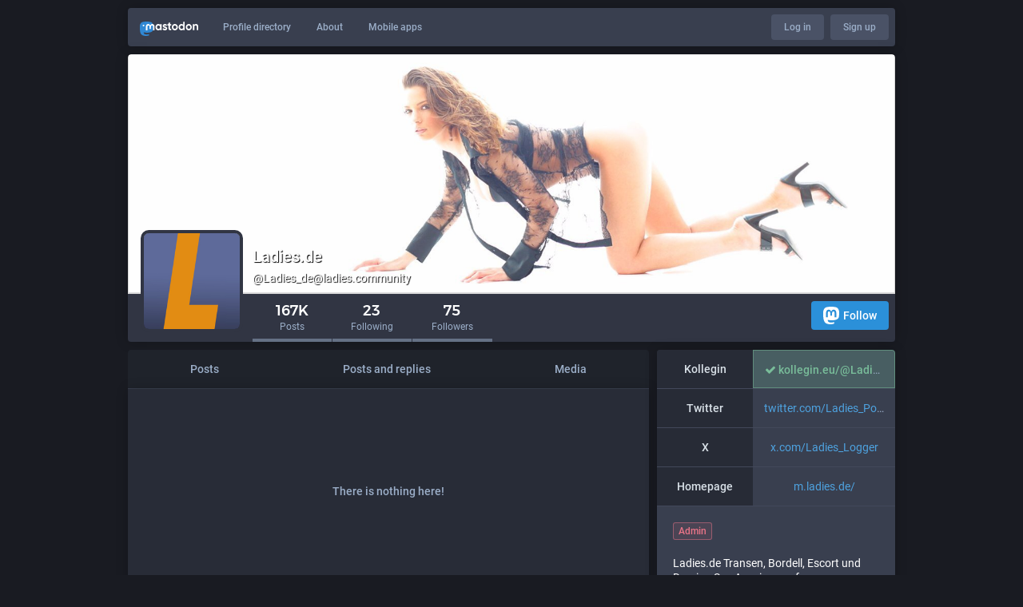

--- FILE ---
content_type: text/html; charset=utf-8
request_url: https://ladies.community/@Ladies_de/tagged/M%EF%BF%BD%EF%BF%BDnchen
body_size: 6749
content:
<!DOCTYPE html>
<html lang='en'>
<head>
<meta charset='utf-8'>
<meta content='width=device-width, initial-scale=1' name='viewport'>
<link href='/favicon.ico' rel='icon' type='image/x-icon'>
<link href='/apple-touch-icon.png' rel='apple-touch-icon' sizes='180x180'>
<link color='#2B90D9' href='/mask-icon.svg' rel='mask-icon'>
<link href='/manifest.json' rel='manifest'>
<meta content='/browserconfig.xml' name='msapplication-config'>
<meta content='#282c37' name='theme-color'>
<meta content='yes' name='apple-mobile-web-app-capable'>
<title>Ladies.de (@Ladies_de@ladies.community) - Ladies Community Forum</title>
<script src="/packs/js/locales-fa57b466cdc3ca0a2a6c.js" crossorigin="anonymous" integrity="sha256-tJ9mGWBlnRmjLIzobynZtXe/e+tKBlyJa8RkC8E9wT8="></script>
<script src="/packs/js/locales/glitch/en-7cbcbc24c03418d03b18.chunk.js" crossorigin="anonymous" integrity="sha256-6kZxUydR0M98s7P0i4tl8MY4NBZGM9SXU/VXNJAbwus="></script>
<meta name="csrf-param" content="authenticity_token" />
<meta name="csrf-token" content="MLGEXiWsCpTDcHGkBbF2N9Hms17QJJBZsuaBBCcJBTWBbh_8U3l5ro6-vlR27ne0lTdqCCBIS4wE4EQr3hBRPQ" />
<meta content='7aKozvUlqCqxcSkRh/Oqww==' name='style-nonce'>
<link rel="stylesheet" media="all" href="/inert.css" id="inert-style" />
<link href='https://ladies.community/@Ladies_de/tagged/M%EF%BF%BD%EF%BF%BDnchen.rss' rel='alternate' type='application/rss+xml'>
<link href='https://ladies.community/users/Ladies_de' rel='alternate' type='application/activity+json'>
<meta content="profile" property="og:type" />
<meta content='167K Posts, 23 Following, 75 Followers · Ladies.de Transen, Bordell, Escort und Domina Sex-Anzeigen auf Ladies.community

#Sex #Anzeigen: #Hure #Transe #Bordell #Domina #Escort Erotik #Massage auf #Ladies_de 

Das große #Sexanzeigen #Portal der #RTO GmbH' name='description'>
<meta content="https://ladies.community/@Ladies_de" property="og:url" />
<meta content="Ladies Community Forum" property="og:site_name" />
<meta content="Ladies.de (@Ladies_de@ladies.community)" property="og:title" />
<meta content="167K Posts, 23 Following, 75 Followers · Ladies.de Transen, Bordell, Escort und Domina Sex-Anzeigen auf Ladies.community

#Sex #Anzeigen: #Hure #Transe #Bordell #Domina #Escort Erotik #Massage auf #Ladies_de 

Das große #Sexanzeigen #Portal der #RTO GmbH" property="og:description" />
<meta content="https://ladies.community/system/accounts/avatars/108/514/557/566/674/244/original/d31ca16aae961bdf.png" property="og:image" />
<meta content="400" property="og:image:width" />
<meta content="400" property="og:image:height" />
<meta content="summary" property="twitter:card" />
<meta content="Ladies_de@ladies.community" property="profile:username" />

<script id="initial-state" type="application/json">{"meta":{"streaming_api_base_url":"wss://ladies.community","access_token":null,"locale":"en","domain":"ladies.community","title":"Ladies Community Forum","admin":null,"search_enabled":false,"repository":"glitch-soc/mastodon","source_url":"https://github.com/glitch-soc/mastodon","version":"3.5.2+glitch_0509_e8b8ac8","invites_enabled":false,"limited_federation_mode":false,"mascot":null,"profile_directory":true,"trends":true,"auto_play_gif":false,"display_media":"default","reduce_motion":false,"use_blurhash":true,"crop_images":true},"compose":{"text":""},"accounts":{},"media_attachments":{"accept_content_types":[".jpg",".jpeg",".png",".gif",".webm",".mp4",".m4v",".mov",".ogg",".oga",".mp3",".wav",".flac",".opus",".aac",".m4a",".3gp",".wma","image/jpeg","image/png","image/gif","video/webm","video/mp4","video/quicktime","video/ogg","audio/wave","audio/wav","audio/x-wav","audio/x-pn-wave","audio/ogg","audio/vorbis","audio/mpeg","audio/mp3","audio/webm","audio/flac","audio/aac","audio/m4a","audio/x-m4a","audio/mp4","audio/3gpp","video/x-ms-asf"]},"settings":{"known_fediverse":true},"max_toot_chars":5000,"poll_limits":{"max_options":5,"max_option_chars":100,"min_expiration":300,"max_expiration":2629746},"push_subscription":null}</script>

<script src="/packs/js/core/common-96332c597179120e120e.chunk.js" crossorigin="anonymous" integrity="sha256-zPqyysbgtONY+Sz9t3IiUYicjzRhx/MGhmD/k4AZlL0="></script>
<link rel="stylesheet" media="all" crossorigin="anonymous" href="/packs/css/core/common-fccd12a2.chunk.css" integrity="sha256-QXkqWo4J20SxB8f1zQm39dnjZ4bRvrDmOHL6VMSgrOQ=" />

<script src="/packs/js/core/public-bc0edc2c13e77d66804b.chunk.js" crossorigin="anonymous" integrity="sha256-DOPxeKzmhVJDwEW2iH1JSliUEVx2Z97Y4a38jiBGtWw="></script>

<script src="/packs/js/flavours/glitch/common-3bf99e7319a5763f682b.chunk.js" crossorigin="anonymous" integrity="sha256-I7F++laH5KIhYWRrAZkURR8eynQJxPx5aUQtN5qN8po="></script>
<link rel="stylesheet" media="all" crossorigin="anonymous" href="/packs/css/flavours/glitch/common-4c69c273.chunk.css" integrity="sha256-/gWN+ShqqZ0HN857R2OZG3X11hHlXGs1GrqltAwan+M=" />

<script src="/packs/js/flavours/glitch/public-82e098fd1d62b901059e.chunk.js" crossorigin="anonymous" integrity="sha256-2g70RmWeR1nIavvls4j1SIDFNIErSC3k5hvRh88iqWo="></script>

</head>
<body class='with-modals flavour-glitch skin-default no-reduce-motion'>
<div class='public-layout'>
<div class='container'>
<nav class='header'>
<div class='nav-left'>
<a class="brand" href="https://ladies.community/"><svg viewBox="0 0 713.35878 175.8678"><use xlink:href="#mastodon-svg-logo-full" /></svg>
</a><a class="nav-link optional" href="/explore">Profile directory</a>
<a class="nav-link optional" href="/about/more">About</a>
<a class="nav-link optional" href="https://joinmastodon.org/apps">Mobile apps</a>
</div>
<div class='nav-center'></div>
<div class='nav-right'>
<a class="webapp-btn nav-link nav-button" href="/auth/sign_in">Log in</a>
<a class="webapp-btn nav-link nav-button" href="/auth/sign_up">Sign up</a>
</div>
</nav>
</div>
<div class='container'><div class='public-account-header'>
<div class='public-account-header__image'>
<img class="parallax" src="/system/accounts/headers/108/514/557/566/674/244/original/2caef2573837afa2.jpg" />
</div>
<div class='public-account-header__bar'>
<a class="avatar" href="https://ladies.community/@Ladies_de"><img id="profile_page_avatar" data-original="https://ladies.community/system/accounts/avatars/108/514/557/566/674/244/original/d31ca16aae961bdf.png" data-static="https://ladies.community/system/accounts/avatars/108/514/557/566/674/244/original/d31ca16aae961bdf.png" src="/system/accounts/avatars/108/514/557/566/674/244/original/d31ca16aae961bdf.png" />
</a><div class='public-account-header__tabs'>
<div class='public-account-header__tabs__name'>
<h1>
Ladies.de
<small>
@Ladies_de@ladies.community

</small>
</h1>
</div>
<div class='public-account-header__tabs__tabs'>
<div class='details-counters'>
<div class='counter'>
<a class="u-url u-uid" title="167,082" href="https://ladies.community/@Ladies_de"><span class='counter-number'>167K</span>
<span class='counter-label'>Posts</span>
</a></div>
<div class='counter'>
<a title="23" href="https://ladies.community/users/Ladies_de/following"><span class='counter-number'>23</span>
<span class='counter-label'>Following</span>
</a></div>
<div class='counter'>
<a title="75" href="https://ladies.community/users/Ladies_de/followers"><span class='counter-number'>75</span>
<span class='counter-label'>Followers</span>
</a></div>
</div>
<div class='spacer'></div>
<div class='public-account-header__tabs__tabs__buttons'>
<a class="button logo-button modal-button" target="_new" href="/users/Ladies_de/remote_follow"><svg viewBox="0 0 216.4144 232.00976"><use xlink:href="#mastodon-svg-logo" /></svg>Follow</a>
</div>
</div>
</div>
<div class='public-account-header__extra'>
<div class='public-account-bio'>
<div class='account__header__fields'>
<dl>
<dt class='emojify' title='Kollegin'>Kollegin</dt>
<dd class='verified' title='https://kollegin.eu/@Ladies_DE'>
<span class='verified__mark' title='Ownership of this link was checked on Mar 26, 2024, 13:20'>
<i class="fa fa-check"></i>
</span>
<a href="https://kollegin.eu/@Ladies_DE" target="_blank" rel="nofollow noopener noreferrer me"><span class="invisible">https://</span><span class="">kollegin.eu/@Ladies_DE</span><span class="invisible"></span></a>
</dd>
</dl>
<dl>
<dt class='emojify' title='Twitter'>Twitter</dt>
<dd class='emojify' title='https://twitter.com/Ladies_Portal'>
<a href="https://twitter.com/Ladies_Portal" target="_blank" rel="nofollow noopener noreferrer me"><span class="invisible">https://</span><span class="">twitter.com/Ladies_Portal</span><span class="invisible"></span></a>
</dd>
</dl>
<dl>
<dt class='emojify' title='X'>X</dt>
<dd class='emojify' title='https://x.com/Ladies_Logger'>
<a href="https://x.com/Ladies_Logger" target="_blank" rel="nofollow noopener noreferrer me"><span class="invisible">https://</span><span class="">x.com/Ladies_Logger</span><span class="invisible"></span></a>
</dd>
</dl>
<dl>
<dt class='emojify' title='Homepage'>Homepage</dt>
<dd class='emojify' title='https://m.ladies.de/'>
<a href="https://m.ladies.de/" target="_blank" rel="nofollow noopener noreferrer me"><span class="invisible">https://</span><span class="">m.ladies.de/</span><span class="invisible"></span></a>
</dd>
</dl>
</div>
<div class="roles"><div class="account-role admin">Admin</div></div>
<div class='account__header__content emojify'><p>Ladies.de Transen, Bordell, Escort und Domina Sex-Anzeigen auf Ladies.community</p><p><a href="https://ladies.community/tags/Sex" class="mention hashtag" rel="tag">#<span>Sex</span></a> <a href="https://ladies.community/tags/Anzeigen" class="mention hashtag" rel="tag">#<span>Anzeigen</span></a>: <a href="https://ladies.community/tags/Hure" class="mention hashtag" rel="tag">#<span>Hure</span></a> <a href="https://ladies.community/tags/Transe" class="mention hashtag" rel="tag">#<span>Transe</span></a> <a href="https://ladies.community/tags/Bordell" class="mention hashtag" rel="tag">#<span>Bordell</span></a> <a href="https://ladies.community/tags/Domina" class="mention hashtag" rel="tag">#<span>Domina</span></a> <a href="https://ladies.community/tags/Escort" class="mention hashtag" rel="tag">#<span>Escort</span></a> Erotik <a href="https://ladies.community/tags/Massage" class="mention hashtag" rel="tag">#<span>Massage</span></a> auf <a href="https://ladies.community/tags/Ladies_de" class="mention hashtag" rel="tag">#<span>Ladies_de</span></a> </p><p>Das große <a href="https://ladies.community/tags/Sexanzeigen" class="mention hashtag" rel="tag">#<span>Sexanzeigen</span></a> <a href="https://ladies.community/tags/Portal" class="mention hashtag" rel="tag">#<span>Portal</span></a> der <a href="https://ladies.community/tags/RTO" class="mention hashtag" rel="tag">#<span>RTO</span></a> GmbH</p></div>
<div class='public-account-bio__extra'>
Joined Jun 2022
</div>
</div>

<div class='public-account-header__extra__links'>
<a href="https://ladies.community/users/Ladies_de/following"><strong>23</strong>
Following
</a><a href="https://ladies.community/users/Ladies_de/followers"><strong>75</strong>
Followers
</a></div>
</div>
</div>
</div>

<div class='grid'>
<div class='column-0'>
<div class='h-feed'>
<data class='p-name' value='Ladies_de on ladies.community'>
<div class='account__section-headline'>
<a class="" href="https://ladies.community/@Ladies_de">Posts</a>
<a class="" href="https://ladies.community/@Ladies_de/with_replies">Posts and replies</a>
<a class="" href="https://ladies.community/@Ladies_de/media">Media</a>
</div>
<div class="nothing-here nothing-here--under-tabs">There is nothing here!</div>
</div>
</div>
<div class='column-1'>
<div class='public-account-bio'>
<div class='account__header__fields'>
<dl>
<dt class='emojify' title='Kollegin'>Kollegin</dt>
<dd class='verified' title='https://kollegin.eu/@Ladies_DE'>
<span class='verified__mark' title='Ownership of this link was checked on Mar 26, 2024, 13:20'>
<i class="fa fa-check"></i>
</span>
<a href="https://kollegin.eu/@Ladies_DE" target="_blank" rel="nofollow noopener noreferrer me"><span class="invisible">https://</span><span class="">kollegin.eu/@Ladies_DE</span><span class="invisible"></span></a>
</dd>
</dl>
<dl>
<dt class='emojify' title='Twitter'>Twitter</dt>
<dd class='emojify' title='https://twitter.com/Ladies_Portal'>
<a href="https://twitter.com/Ladies_Portal" target="_blank" rel="nofollow noopener noreferrer me"><span class="invisible">https://</span><span class="">twitter.com/Ladies_Portal</span><span class="invisible"></span></a>
</dd>
</dl>
<dl>
<dt class='emojify' title='X'>X</dt>
<dd class='emojify' title='https://x.com/Ladies_Logger'>
<a href="https://x.com/Ladies_Logger" target="_blank" rel="nofollow noopener noreferrer me"><span class="invisible">https://</span><span class="">x.com/Ladies_Logger</span><span class="invisible"></span></a>
</dd>
</dl>
<dl>
<dt class='emojify' title='Homepage'>Homepage</dt>
<dd class='emojify' title='https://m.ladies.de/'>
<a href="https://m.ladies.de/" target="_blank" rel="nofollow noopener noreferrer me"><span class="invisible">https://</span><span class="">m.ladies.de/</span><span class="invisible"></span></a>
</dd>
</dl>
</div>
<div class="roles"><div class="account-role admin">Admin</div></div>
<div class='account__header__content emojify'><p>Ladies.de Transen, Bordell, Escort und Domina Sex-Anzeigen auf Ladies.community</p><p><a href="https://ladies.community/tags/Sex" class="mention hashtag" rel="tag">#<span>Sex</span></a> <a href="https://ladies.community/tags/Anzeigen" class="mention hashtag" rel="tag">#<span>Anzeigen</span></a>: <a href="https://ladies.community/tags/Hure" class="mention hashtag" rel="tag">#<span>Hure</span></a> <a href="https://ladies.community/tags/Transe" class="mention hashtag" rel="tag">#<span>Transe</span></a> <a href="https://ladies.community/tags/Bordell" class="mention hashtag" rel="tag">#<span>Bordell</span></a> <a href="https://ladies.community/tags/Domina" class="mention hashtag" rel="tag">#<span>Domina</span></a> <a href="https://ladies.community/tags/Escort" class="mention hashtag" rel="tag">#<span>Escort</span></a> Erotik <a href="https://ladies.community/tags/Massage" class="mention hashtag" rel="tag">#<span>Massage</span></a> auf <a href="https://ladies.community/tags/Ladies_de" class="mention hashtag" rel="tag">#<span>Ladies_de</span></a> </p><p>Das große <a href="https://ladies.community/tags/Sexanzeigen" class="mention hashtag" rel="tag">#<span>Sexanzeigen</span></a> <a href="https://ladies.community/tags/Portal" class="mention hashtag" rel="tag">#<span>Portal</span></a> der <a href="https://ladies.community/tags/RTO" class="mention hashtag" rel="tag">#<span>RTO</span></a> GmbH</p></div>
<div class='public-account-bio__extra'>
Joined Jun 2022
</div>
</div>

<div class='directory__tag'>
<a href="/@Ladies_de/tagged/ladies_de"><h4>
<i class="fa fa-hashtag"></i>
ladies_de
<small>
<time class='formatted' datetime='2025-11-20T14:55:48Z' title='Nov 20, 2025, 14:55'>Nov 20, 2025, 14:55</time>
</small>
</h4>
<div class='trends__item__current'>116K</div>
</a></div>
<div class='directory__tag'>
<a href="/@Ladies_de/tagged/Sex"><h4>
<i class="fa fa-hashtag"></i>
Sex
<small>
<time class='formatted' datetime='2025-08-05T09:21:27Z' title='Aug 05, 2025, 09:21'>Aug 05, 2025, 09:21</time>
</small>
</h4>
<div class='trends__item__current'>60.9K</div>
</a></div>
<div class='directory__tag'>
<a href="/@Ladies_de/tagged/hure"><h4>
<i class="fa fa-hashtag"></i>
hure
<small>
<time class='formatted' datetime='2025-04-10T06:29:35Z' title='Apr 10, 2025, 06:29'>Apr 10, 2025, 06:29</time>
</small>
</h4>
<div class='trends__item__current'>27.2K</div>
</a></div>
<div class='directory__tag'>
<a href="/@Ladies_de/tagged/escort"><h4>
<i class="fa fa-hashtag"></i>
escort
<small>
<time class='formatted' datetime='2025-08-05T09:21:27Z' title='Aug 05, 2025, 09:21'>Aug 05, 2025, 09:21</time>
</small>
</h4>
<div class='trends__item__current'>15.5K</div>
</a></div>
<div class='directory__tag'>
<a href="/@Ladies_de/tagged/massage"><h4>
<i class="fa fa-hashtag"></i>
massage
<small>
<time class='formatted' datetime='2025-08-05T09:21:27Z' title='Aug 05, 2025, 09:21'>Aug 05, 2025, 09:21</time>
</small>
</h4>
<div class='trends__item__current'>11.8K</div>
</a></div>
<div class='directory__tag'>
<a href="/@Ladies_de/tagged/Domina"><h4>
<i class="fa fa-hashtag"></i>
Domina
<small>
<time class='formatted' datetime='2025-08-05T09:21:27Z' title='Aug 05, 2025, 09:21'>Aug 05, 2025, 09:21</time>
</small>
</h4>
<div class='trends__item__current'>7.17K</div>
</a></div>
<div class='directory__tag'>
<a href="/@Ladies_de/tagged/FKK"><h4>
<i class="fa fa-hashtag"></i>
FKK
<small>
<time class='formatted' datetime='2025-03-26T13:01:52Z' title='Mar 26, 2025, 13:01'>Mar 26, 2025, 13:01</time>
</small>
</h4>
<div class='trends__item__current'>4.08K</div>
</a></div>
<div class='directory__tag'>
<a href="/@Ladies_de/tagged/Transe"><h4>
<i class="fa fa-hashtag"></i>
Transe
<small>
<time class='formatted' datetime='2025-03-27T17:03:12Z' title='Mar 27, 2025, 17:03'>Mar 27, 2025, 17:03</time>
</small>
</h4>
<div class='trends__item__current'>2.96K</div>
</a></div>
<div class='directory__tag'>
<a href="/@Ladies_de/tagged/Bordell"><h4>
<i class="fa fa-hashtag"></i>
Bordell
<small>
<time class='formatted' datetime='2025-03-28T15:09:00Z' title='Mar 28, 2025, 15:09'>Mar 28, 2025, 15:09</time>
</small>
</h4>
<div class='trends__item__current'>615</div>
</a></div>
<div class='directory__tag'>
<a href="/@Ladies_de/tagged/Rotlicht"><h4>
<i class="fa fa-hashtag"></i>
Rotlicht
<small>
<time class='formatted' datetime='2024-01-26T15:04:01Z' title='Jan 26, 2024, 15:04'>Jan 26, 2024, 15:04</time>
</small>
</h4>
<div class='trends__item__current'>37</div>
</a></div>
<div class='hero-widget'>
<div class='hero-widget__img'>
<img alt="Ladies Community Forum" src="/packs/media/images/preview-5df98290371ead9a70bc3cd4733bbfa7.jpg" />
</div>
<div class='hero-widget__text'>
<p>Ladies Erotik Community & Mastodon Forum für Huren, Escort, Transen, Dominas, Eroscenter und Erotikmassage Liebhaber. Sex Anzeigen Tweets von Ladies.de und Kollegin.de.</p>
</div>
</div>

</div>
</div>
</div>
<div class='container'>
<div class='footer'>
<div class='grid'>
<div class='column-0'>
<h4>Resources</h4>
<ul>
<li><a href="/terms">Terms of service</a></li>
<li><a href="/terms">Privacy policy</a></li>
</ul>
</div>
<div class='column-1'>
<h4>Developers</h4>
<ul>
<li><a href="https://docs.joinmastodon.org/">Documentation</a></li>
<li><a href="https://docs.joinmastodon.org/client/intro/">API</a></li>
</ul>
</div>
<div class='column-2'>
<h4><a href="https://joinmastodon.org/">What is Mastodon?</a></h4>
<a class="brand" href="https://ladies.community/"><svg viewBox="0 0 216.4144 232.00976"><use xlink:href="#mastodon-svg-logo" /></svg></a>
</div>
<div class='column-3'>
<h4>ladies.community</h4>
<ul>
<li><a href="/about/more">About</a></li>
<li>v3.5.2+glitch_0509_e8b8ac8</li>
</ul>
</div>
<div class='column-4'>
<h4>More…</h4>
<ul>
<li><a href="https://github.com/glitch-soc/mastodon">Source code</a></li>
<li><a href="https://joinmastodon.org/apps">Mobile apps</a></li>
</ul>
</div>
</div>
<div class='legal-xs'>
<a href="https://github.com/glitch-soc/mastodon">v3.5.2+glitch_0509_e8b8ac8</a>
·
<a href="/terms">Privacy policy</a>
</div>
</div>
</div>
</div>

<div class='logo-resources'>
<svg xmlns="http://www.w3.org/2000/svg"><symbol id="mastodon-svg-logo" viewBox="0 0 216.4144 232.00976"><path d="M107.86523 0C78.203984.2425 49.672422 3.4535937 33.044922 11.089844c0 0-32.97656262 14.752031-32.97656262 65.082031 0 11.525-.224375 25.306175.140625 39.919925 1.19750002 49.22 9.02375002 97.72843 54.53124962 109.77343 20.9825 5.55375 38.99711 6.71547 53.505856 5.91797 26.31125-1.45875 41.08203-9.38867 41.08203-9.38867l-.86914-19.08984s-18.80171 5.92758-39.91796 5.20508c-20.921254-.7175-43.006879-2.25516-46.390629-27.94141-.3125-2.25625-.46875-4.66938-.46875-7.20313 0 0 20.536953 5.0204 46.564449 6.21289 15.915.73001 30.8393-.93343 45.99805-2.74218 29.07-3.47125 54.38125-21.3818 57.5625-37.74805 5.0125-25.78125 4.59961-62.916015 4.59961-62.916015 0-50.33-32.97461-65.082031-32.97461-65.082031C166.80539 3.4535938 138.255.2425 108.59375 0h-.72852zM74.296875 39.326172c12.355 0 21.710234 4.749297 27.896485 14.248047l6.01367 10.080078 6.01563-10.080078c6.185-9.49875 15.54023-14.248047 27.89648-14.248047 10.6775 0 19.28156 3.753672 25.85156 11.076172 6.36875 7.3225 9.53907 17.218828 9.53907 29.673828v60.941408h-24.14454V81.869141c0-12.46875-5.24453-18.798829-15.73828-18.798829-11.6025 0-17.41797 7.508516-17.41797 22.353516v32.375002H96.207031V85.423828c0-14.845-5.815468-22.353515-17.417969-22.353516-10.49375 0-15.740234 6.330079-15.740234 18.798829v59.148439H38.904297V80.076172c0-12.455 3.171016-22.351328 9.541015-29.673828 6.568751-7.3225 15.172813-11.076172 25.851563-11.076172z" /></symbol></svg>

<svg xmlns="http://www.w3.org/2000/svg"><symbol id="mastodon-svg-logo-full" viewBox="0 0 713.35878 175.8678"><path d="M160.55476 105.43125c-2.4125 12.40625-21.5975 25.9825-43.63375 28.61375-11.49125 1.3725-22.80375 2.63125-34.8675 2.07875-19.73-.90375-35.2975-4.71-35.2975-4.71 0 1.92125.11875 3.75.355 5.46 2.565 19.47 19.3075 20.6375 35.16625 21.18125 16.00625.5475 30.2575-3.9475 30.2575-3.9475l.65875 14.4725s-11.19625 6.01125-31.14 7.11625c-10.99875.605-24.65375-.27625-40.56-4.485C6.99851 162.08 1.06601 125.31.15851 88-.11899 76.9225.05226 66.47625.05226 57.74125c0-38.1525 24.99625-49.335 24.99625-49.335C37.65226 2.6175 59.27976.18375 81.76351 0h.5525c22.48375.18375 44.125 2.6175 56.72875 8.40625 0 0 24.99625 11.1825 24.99625 49.335 0 0 .3125 28.1475-3.48625 47.69" fill="#3088d4"/><path d="M34.65751 48.494c0-5.55375 4.5025-10.055 10.055-10.055 5.55375 0 10.055 4.50125 10.055 10.055 0 5.5525-4.50125 10.055-10.055 10.055-5.5525 0-10.055-4.5025-10.055-10.055M178.86476 60.69975v46.195h-18.30125v-44.8375c0-9.4525-3.9775-14.24875-11.9325-14.24875-8.79375 0-13.2025 5.69125-13.2025 16.94375V89.2935h-18.19375V64.75225c0-11.2525-4.40875-16.94375-13.2025-16.94375-7.955 0-11.9325 4.79625-11.9325 14.24875v44.8375H73.79851v-46.195c0-9.44125 2.40375-16.94375 7.2325-22.495 4.98-5.55 11.50125-8.395 19.595-8.395 9.36625 0 16.45875 3.59875 21.14625 10.79875l4.56 7.6425 4.55875-7.6425c4.68875-7.2 11.78-10.79875 21.1475-10.79875 8.09375 0 14.61375 2.845 19.59375 8.395 4.82875 5.55125 7.2325 13.05375 7.2325 22.495M241.91276 83.663625c3.77625-3.99 5.595-9.015 5.595-15.075 0-6.06-1.81875-11.085-5.595-14.9275-3.63625-3.99125-8.25375-5.91125-13.84875-5.91125-5.59625 0-10.2125 1.92-13.84875 5.91125-3.6375 3.8425-5.45625 8.8675-5.45625 14.9275 0 6.06 1.81875 11.085 5.45625 15.075 3.63625 3.8425 8.2525 5.76375 13.84875 5.76375 5.595 0 10.2125-1.92125 13.84875-5.76375m5.595-52.025h18.04625v73.9h-18.04625v-8.72125c-5.455 7.2425-13.01 10.79-22.80125 10.79-9.3725 0-17.34625-3.695-24.06125-11.23375-6.57375-7.5375-9.93125-16.84875-9.93125-27.785 0-10.78875 3.3575-20.10125 9.93125-27.63875 6.715-7.5375 14.68875-11.38 24.06125-11.38 9.79125 0 17.34625 3.5475 22.80125 10.78875v-8.72zM326.26951 67.258625c5.315 3.99 7.97375 9.60625 7.83375 16.7 0 7.53875-2.65875 13.45-8.11375 17.58875-5.45625 3.99125-12.03 6.06-20.00375 6.06-14.40875 0-24.20125-5.9125-29.3775-17.58875l15.66875-9.31c2.0975 6.35375 6.71375 9.60625 13.70875 9.60625 6.43375 0 9.6525-2.07 9.6525-6.35625 0-3.10375-4.1975-5.91125-12.73-8.1275-3.21875-.8875-5.87625-1.77375-7.97375-2.51375-2.9375-1.18125-5.455-2.5125-7.55375-4.1375-5.17625-3.99-7.83375-9.3125-7.83375-16.11 0-7.2425 2.5175-13.00625 7.55375-17.145 5.17625-4.28625 11.47-6.355 19.025-6.355 12.03 0 20.84375 5.1725 26.5775 15.66625l-15.38625 8.8675c-2.23875-5.02375-6.015-7.53625-11.19125-7.53625-5.45625 0-8.11375 2.06875-8.11375 6.05875 0 3.10375 4.19625 5.91125 12.73 8.12875 6.575 1.4775 11.75 3.695 15.5275 6.50375M383.626635 49.966125h-15.8075v30.7425c0 3.695 1.4 5.91125 4.0575 6.945 1.95875.74 5.875.8875 11.75.59125v17.29375c-12.16875 1.4775-20.9825.295-26.15875-3.69625-5.175-3.8425-7.69375-10.93625-7.69375-21.13375v-30.7425h-12.17v-18.3275h12.17v-14.9275l18.045-5.76375v20.69125h15.8075v18.3275zM441.124885 83.2205c3.6375-3.84375 5.455-8.72125 5.455-14.6325 0-5.91125-1.8175-10.78875-5.455-14.63125-3.6375-3.84375-8.11375-5.76375-13.57-5.76375-5.455 0-9.93125 1.92-13.56875 5.76375-3.4975 3.99-5.31625 8.8675-5.31625 14.63125 0 5.765 1.81875 10.6425 5.31625 14.6325 3.6375 3.8425 8.11375 5.76375 13.56875 5.76375 5.45625 0 9.9325-1.92125 13.57-5.76375m-39.86875 13.15375c-7.13375-7.5375-10.63125-16.70125-10.63125-27.78625 0-10.9375 3.4975-20.1 10.63125-27.6375 7.13375-7.5375 15.9475-11.38 26.29875-11.38 10.3525 0 19.165 3.8425 26.3 11.38 7.135 7.5375 10.77125 16.84875 10.77125 27.6375 0 10.9375-3.63625 20.24875-10.77125 27.78625-7.135 7.53875-15.8075 11.2325-26.3 11.2325-10.49125 0-19.165-3.69375-26.29875-11.2325M524.92126 83.663625c3.6375-3.99 5.455-9.015 5.455-15.075 0-6.06-1.8175-11.085-5.455-14.9275-3.63625-3.99125-8.25375-5.91125-13.84875-5.91125-5.59625 0-10.2125 1.92-13.98875 5.91125-3.63625 3.8425-5.45625 8.8675-5.45625 14.9275 0 6.06 1.82 11.085 5.45625 15.075 3.77625 3.8425 8.5325 5.76375 13.98875 5.76375 5.595 0 10.2125-1.92125 13.84875-5.76375m5.455-81.585h18.04625v103.46h-18.04625v-8.72125c-5.315 7.2425-12.87 10.79-22.66125 10.79-9.3725 0-17.485-3.695-24.2-11.23375-6.575-7.5375-9.9325-16.84875-9.9325-27.785 0-10.78875 3.3575-20.10125 9.9325-27.63875 6.715-7.5375 14.8275-11.38 24.2-11.38 9.79125 0 17.34625 3.5475 22.66125 10.78875v-38.28zM611.79626 83.2205c3.63625-3.84375 5.455-8.72125 5.455-14.6325 0-5.91125-1.81875-10.78875-5.455-14.63125-3.6375-3.84375-8.11375-5.76375-13.57-5.76375-5.455 0-9.9325 1.92-13.56875 5.76375-3.49875 3.99-5.31625 8.8675-5.31625 14.63125 0 5.765 1.8175 10.6425 5.31625 14.6325 3.63625 3.8425 8.11375 5.76375 13.56875 5.76375 5.45625 0 9.9325-1.92125 13.57-5.76375m-39.86875 13.15375c-7.135-7.5375-10.63125-16.70125-10.63125-27.78625 0-10.9375 3.49625-20.1 10.63125-27.6375 7.135-7.5375 15.9475-11.38 26.29875-11.38 10.3525 0 19.165 3.8425 26.3 11.38 7.135 7.5375 10.77125 16.84875 10.77125 27.6375 0 10.9375-3.63625 20.24875-10.77125 27.78625-7.135 7.53875-15.8075 11.2325-26.3 11.2325-10.49125 0-19.16375-3.69375-26.29875-11.2325M713.35876 60.163875v45.37375h-18.04625v-43.00875c0-4.8775-1.25875-8.5725-3.77625-11.38-2.37875-2.5125-5.73625-3.84375-10.0725-3.84375-10.2125 0-15.3875 6.06-15.3875 18.3275v39.905h-18.04625v-73.89875h18.04625v8.27625c4.33625-6.94625 11.19-10.345 20.84375-10.345 7.69375 0 13.98875 2.66 18.885 8.12875 5.035 5.46875 7.55375 12.85875 7.55375 22.465"/></symbol></svg>

</div>
</body>
</html>



--- FILE ---
content_type: application/javascript
request_url: https://ladies.community/packs/js/core/common-96332c597179120e120e.chunk.js
body_size: 3245
content:
(window.webpackJsonp=window.webpackJsonp||[]).push([[17],{1145:function(e,i,a){e.exports=a(1146)},1146:function(e,i,a){"use strict";a.r(i);a(59),a(309);a(310)},162:function(e,i,a){"use strict";a.r(i),i.default=a.p+"media/images/elephant_ui_plane-72f8702db120a51a1cdbc4fb7f5ef59d.svg"},164:function(e,i,a){"use strict";a.r(i),i.default=a.p+"media/images/elephant_ui_greeting-530b368959aeb035f1ebb16fbc361c71.svg"},165:function(e,i,a){"use strict";a.r(i),i.default=a.p+"media/images/elephant_ui_disappointed-83980a5d0868aabbde510765f8a44a84.svg"},166:function(e,i,a){"use strict";a.r(i),i.default=a.p+"media/images/elephant_ui_working-8d131ca68f598cb545a64ac0563199d1.svg"},167:function(e,i,a){"use strict";a.r(i),i.default=a.p+"media/images/alert_badge-7496d50f8d881696aac50612817cea09.png"},168:function(e,i,a){"use strict";a.r(i),i.default=a.p+"media/images/clippy_frame-cebc319fd6b2dd17470f5885135b254d.png"},169:function(e,i,a){"use strict";a.r(i),i.default=a.p+"media/images/clippy_wave-08dd77627aebc3a03c6144aa032a16ce.gif"},170:function(e,i,a){"use strict";a.r(i),i.default=a.p+"media/images/elephant-fren-4dab6eb557c6012fef200dc8d2149e9f.png"},171:function(e,i,a){"use strict";a.r(i),i.default=a.p+"media/images/icon_about-46ecab9d267deff245eefec24765b056.png"},172:function(e,i,a){"use strict";a.r(i),i.default=a.p+"media/images/icon_blocks-bbacb5b2faa1fabb2cef915a55d20e96.png"},173:function(e,i,a){"use strict";a.r(i),i.default=a.p+"media/images/icon_bookmarks-630f834a9cdfcfbd0695b8378bb94272.png"},174:function(e,i,a){"use strict";a.r(i),i.default=a.p+"media/images/icon_cached-e30003d3cc5c1ac2e678be644c029a33.svg"},175:function(e,i,a){"use strict";a.r(i),i.default=a.p+"media/images/icon_developers-f6f6af71d10e27655bdc436afa1be175.png"},176:function(e,i,a){"use strict";a.r(i),i.default=a.p+"media/images/icon_direct-d49ac99c0152da6f9eb29ef8f7e1c7af.png"},177:function(e,i,a){"use strict";a.r(i),i.default=a.p+"media/images/icon_docs-f4ae2f1097ad0f2601bf0f5b94077baf.png"},178:function(e,i,a){"use strict";a.r(i),i.default=a.p+"media/images/icon_domain_blocks-53f35b47e26a6d3b4274d8c92f08ae5f.png"},179:function(e,i,a){"use strict";a.r(i),i.default=a.p+"media/images/icon_done-896f258675535f162fdebdacc5a2d538.svg"},180:function(e,i,a){"use strict";a.r(i),i.default=a.p+"media/images/icon_email-297ed6231aa69425973d974b7d05b215.svg"},181:function(e,i,a){"use strict";a.r(i),i.default=a.p+"media/images/icon_file_download-6156b6e920af79cbb9857b8d57875554.svg"},182:function(e,i,a){"use strict";a.r(i),i.default=a.p+"media/images/icon_flag-caa9d4017a313647773fb4e98762ae3c.svg"},183:function(e,i,a){"use strict";a.r(i),i.default=a.p+"media/images/icon_follow_requests-91c981db2537e17eabbc2587e9018694.png"},184:function(e,i,a){"use strict";a.r(i),i.default=a.p+"media/images/icon_grade-0368ff5400e0d458af3c2815bae7c50e.svg"},185:function(e,i,a){"use strict";a.r(i),i.default=a.p+"media/images/icon_home-b975852cd284efcef781def5d944de24.png"},186:function(e,i,a){"use strict";a.r(i),i.default=a.p+"media/images/icon_invite-eaeca8c2bc6092d9296be6e97f29d768.png"},187:function(e,i,a){"use strict";a.r(i),i.default=a.p+"media/images/icon_keyboard_shortcuts-50957cfd26b5dcaf69010bb7d375336e.png"},188:function(e,i,a){"use strict";a.r(i),i.default=a.p+"media/images/icon_likes-e933c7111e0ee9fa0dbce8f4ef9b4d15.png"},189:function(e,i,a){"use strict";a.r(i),i.default=a.p+"media/images/icon_lists-e1c87661f6c1e7aab27740c16777ecc9.png"},190:function(e,i,a){"use strict";a.r(i),i.default=a.p+"media/images/icon_local-ba9eb8c6b0d2649a5cdad6574f7d516c.png"},191:function(e,i,a){"use strict";a.r(i),i.default=a.p+"media/images/icon_lock_open-09dd9ea3c72e7c5b2a106937ac1d854d.svg"},192:function(e,i,a){"use strict";a.r(i),i.default=a.p+"media/images/icon_logout-c9c7b4344a015f7d03662f6c3b7aed71.png"},193:function(e,i,a){"use strict";a.r(i),i.default=a.p+"media/images/icon_mobile_apps-a981aa2d6ac5085a02e7e548a4504871.png"},194:function(e,i,a){"use strict";a.r(i),i.default=a.p+"media/images/icon_mutes-7d562e2ae2a2e36d206236897259687e.png"},195:function(e,i,a){"use strict";a.r(i),i.default=a.p+"media/images/icon_notifications-34db240c01edf35668e9628116a0e893.png"},196:function(e,i,a){"use strict";a.r(i),i.default=a.p+"media/images/icon_person_add-494e3961d2435c87632ddf74eb1c6461.svg"},197:function(e,i,a){"use strict";a.r(i),i.default=a.p+"media/images/icon_pin-da7d2fcd7621b8039450ccf96462a1e7.png"},198:function(e,i,a){"use strict";a.r(i),i.default=a.p+"media/images/icon_profile_directory-b793c2f670b80656d4bbd334e07e92f0.png"},199:function(e,i,a){"use strict";a.r(i),i.default=a.p+"media/images/icon_public-638410c822c783f8ff21c07015a97c43.png"},200:function(e,i,a){"use strict";a.r(i),i.default=a.p+"media/images/icon_reply-0aa2495d5aaf794fd77cc0dc222eac72.svg"},201:function(e,i,a){"use strict";a.r(i),i.default=a.p+"media/images/icon_settings-74168dac7dc1d00faef7057179afaf38.png"},202:function(e,i,a){"use strict";a.r(i),i.default=a.p+"media/images/icon_tos-bdf2d5ff088b680aa2c3d0f08fa51ea5.png"},203:function(e,i,a){"use strict";a.r(i),i.default=a.p+"media/images/logo-33a0fb4c065a0ccb90b51fcfdea6b3cf.svg"},204:function(e,i,a){"use strict";a.r(i),i.default=a.p+"media/images/logo_alt-17688638cb922aed605a2ce8edd6beef.svg"},205:function(e,i,a){"use strict";a.r(i),i.default=a.p+"media/images/logo_full-4f531370f8ab23cd34058f3a7c2464ca.svg"},206:function(e,i,a){"use strict";a.r(i),i.default=a.p+"media/images/logo_transparent-9aedc3a098e790b61726b33fcd385cb4.svg"},207:function(e,i,a){"use strict";a.r(i),i.default=a.p+"media/images/logo_transparent_black-06693e3c4efed59096243b4c3912977b.svg"},208:function(e,i,a){"use strict";a.r(i),i.default=a.p+"media/images/logo_transparent_white-2c6cf5e48945c4b38dcf8987f7919c20.svg"},209:function(e,i,a){"use strict";a.r(i),i.default=a.p+"media/images/mailer/icon_cached-09f33ffeaf45376e58a5ec6a2065cbf3.png"},210:function(e,i,a){"use strict";a.r(i),i.default=a.p+"media/images/mailer/icon_done-f4488226df05e7ecb32507ee4dfe203b.png"},211:function(e,i,a){"use strict";a.r(i),i.default=a.p+"media/images/mailer/icon_email-0254abeeaa2c5d5f7642589cd048da38.png"},212:function(e,i,a){"use strict";a.r(i),i.default=a.p+"media/images/mailer/icon_file_download-e9546bde2c736e33c1e7b0f564dfe714.png"},213:function(e,i,a){"use strict";a.r(i),i.default=a.p+"media/images/mailer/icon_grade-90d3c1679a902c5096be990382c711e7.png"},214:function(e,i,a){"use strict";a.r(i),i.default=a.p+"media/images/mailer/icon_lock_open-25c0560a8a5fb6604643f4b41e15efb8.png"},215:function(e,i,a){"use strict";a.r(i),i.default=a.p+"media/images/mailer/icon_person_add-75a4cb809cde7bcfb557908d0e6df248.png"},216:function(e,i,a){"use strict";a.r(i),i.default=a.p+"media/images/mailer/icon_reply-a49633f2137193cff16a055f96906a95.png"},217:function(e,i,a){"use strict";a.r(i),i.default=a.p+"media/images/mailer/icon_warning-041af2872aff724365dd0705339ccf9d.png"},218:function(e,i,a){"use strict";a.r(i),i.default=a.p+"media/images/mailer/logo_full-403b7403932b6e610422065780acfa64.png"},219:function(e,i,a){"use strict";a.r(i),i.default=a.p+"media/images/mailer/logo_transparent-2e7bae09d37a0c51204b5ba92a653bd5.png"},220:function(e,i,a){"use strict";a.r(i),i.default=a.p+"media/images/preview-5df98290371ead9a70bc3cd4733bbfa7.jpg"},221:function(e,i,a){"use strict";a.r(i),i.default=a.p+"media/images/proof_providers/keybase-ef32a0725245c533c005c1548908bc1b.png"},222:function(e,i,a){"use strict";a.r(i),i.default=a.p+"media/images/reticle-598f880539bfa93e3e2cc0fbb63afbf9.png"},223:function(e,i,a){"use strict";a.r(i),i.default=a.p+"media/images/screen_federation-8bd8f7a8272cbcfa7caea060120acac0.svg"},224:function(e,i,a){"use strict";a.r(i),i.default=a.p+"media/images/screen_hello-1a8a513d829faf426fd2c6dc01ca79eb.svg"},225:function(e,i,a){"use strict";a.r(i),i.default=a.p+"media/images/screen_interactions-4de710fdf37a699e5ca396d7a08e6bd7.svg"},226:function(e,i,a){"use strict";a.r(i),i.default=a.p+"media/images/screenshot-09323590b4d8c05ec2037990998d61db.jpg"},227:function(e,i,a){"use strict";a.r(i),i.default=a.p+"media/images/start-c9e591fef1e88b891c5de071323d57b8.png"},228:function(e,i,a){"use strict";a.r(i),i.default=a.p+"media/images/void-a9c15ae00440e4b0b3373fd738a29c33.png"},309:function(e,i,a){"use strict";a.r(i)},310:function(e,i,a){var n={"./alert_badge":167,"./alert_badge.png":167,"./clippy_frame":168,"./clippy_frame.png":168,"./clippy_wave":169,"./clippy_wave.gif":169,"./elephant-fren":170,"./elephant-fren.png":170,"./elephant_ui_disappointed":165,"./elephant_ui_disappointed.svg":165,"./elephant_ui_greeting":164,"./elephant_ui_greeting.svg":164,"./elephant_ui_plane":162,"./elephant_ui_plane.svg":162,"./elephant_ui_working":166,"./elephant_ui_working.svg":166,"./icon_about":171,"./icon_about.png":171,"./icon_blocks":172,"./icon_blocks.png":172,"./icon_bookmarks":173,"./icon_bookmarks.png":173,"./icon_cached":174,"./icon_cached.svg":174,"./icon_developers":175,"./icon_developers.png":175,"./icon_direct":176,"./icon_direct.png":176,"./icon_docs":177,"./icon_docs.png":177,"./icon_domain_blocks":178,"./icon_domain_blocks.png":178,"./icon_done":179,"./icon_done.svg":179,"./icon_email":180,"./icon_email.svg":180,"./icon_file_download":181,"./icon_file_download.svg":181,"./icon_flag":182,"./icon_flag.svg":182,"./icon_follow_requests":183,"./icon_follow_requests.png":183,"./icon_grade":184,"./icon_grade.svg":184,"./icon_home":185,"./icon_home.png":185,"./icon_invite":186,"./icon_invite.png":186,"./icon_keyboard_shortcuts":187,"./icon_keyboard_shortcuts.png":187,"./icon_likes":188,"./icon_likes.png":188,"./icon_lists":189,"./icon_lists.png":189,"./icon_local":190,"./icon_local.png":190,"./icon_lock_open":191,"./icon_lock_open.svg":191,"./icon_logout":192,"./icon_logout.png":192,"./icon_mobile_apps":193,"./icon_mobile_apps.png":193,"./icon_mutes":194,"./icon_mutes.png":194,"./icon_notifications":195,"./icon_notifications.png":195,"./icon_person_add":196,"./icon_person_add.svg":196,"./icon_pin":197,"./icon_pin.png":197,"./icon_profile_directory":198,"./icon_profile_directory.png":198,"./icon_public":199,"./icon_public.png":199,"./icon_reply":200,"./icon_reply.svg":200,"./icon_settings":201,"./icon_settings.png":201,"./icon_tos":202,"./icon_tos.png":202,"./logo":203,"./logo.svg":203,"./logo_alt":204,"./logo_alt.svg":204,"./logo_full":205,"./logo_full.svg":205,"./logo_transparent":206,"./logo_transparent.svg":206,"./logo_transparent_black":207,"./logo_transparent_black.svg":207,"./logo_transparent_white":208,"./logo_transparent_white.svg":208,"./mailer/icon_cached":209,"./mailer/icon_cached.png":209,"./mailer/icon_done":210,"./mailer/icon_done.png":210,"./mailer/icon_email":211,"./mailer/icon_email.png":211,"./mailer/icon_file_download":212,"./mailer/icon_file_download.png":212,"./mailer/icon_grade":213,"./mailer/icon_grade.png":213,"./mailer/icon_lock_open":214,"./mailer/icon_lock_open.png":214,"./mailer/icon_person_add":215,"./mailer/icon_person_add.png":215,"./mailer/icon_reply":216,"./mailer/icon_reply.png":216,"./mailer/icon_warning":217,"./mailer/icon_warning.png":217,"./mailer/logo_full":218,"./mailer/logo_full.png":218,"./mailer/logo_transparent":219,"./mailer/logo_transparent.png":219,"./preview":220,"./preview.jpg":220,"./proof_providers/keybase":221,"./proof_providers/keybase.png":221,"./reticle":222,"./reticle.png":222,"./screen_federation":223,"./screen_federation.svg":223,"./screen_hello":224,"./screen_hello.svg":224,"./screen_interactions":225,"./screen_interactions.svg":225,"./screenshot":226,"./screenshot.jpg":226,"./start":227,"./start.png":227,"./void":228,"./void.png":228};function c(e){var i=t(e);return a(i)}function t(e){if(!a.o(n,e)){var i=new Error("Cannot find module '"+e+"'");throw i.code="MODULE_NOT_FOUND",i}return n[e]}c.keys=function(){return Object.keys(n)},c.resolve=t,e.exports=c,c.id=310},59:function(e,i,a){function n(e){return e.replace(/^\/*/,"").replace(/\/*$/,"")}var c=document.querySelector("meta[name=cdn-host]");a.p=function(e,i){void 0===e&&(e=""),void 0===i&&(i="");var a=n(e);return a&&!/^http/i.test(a)&&(a="//"+a),a+"/"+n(i)+"/"}(c?c.content:"","packs")}},[[1145,0]]]);
//# sourceMappingURL=common-96332c597179120e120e.chunk.js.map

--- FILE ---
content_type: application/javascript
request_url: https://ladies.community/packs/js/flavours/glitch/public-82e098fd1d62b901059e.chunk.js
body_size: 133962
content:
/*! For license information please see public-82e098fd1d62b901059e.chunk.js.LICENSE.txt */
(window.webpackJsonp=window.webpackJsonp||[]).push([[104,0,99,101],{0:function(e,t,n){"use strict";var a;function r(e,t,n,r){a||(a="function"==typeof Symbol&&Symbol.for&&Symbol.for("react.element")||60103);var o=e&&e.defaultProps,i=arguments.length-3;if(t||0===i||(t={children:void 0}),1===i)t.children=r;else if(i>1){for(var l=new Array(i),f=0;f<i;f++)l[f]=arguments[f+3];t.children=l}if(t&&o)for(var s in o)void 0===t[s]&&(t[s]=o[s]);else t||(t=o||{});return{$$typeof:a,type:e,key:void 0===n?null:""+n,ref:null,props:t,_owner:null}}n.d(t,"a",(function(){return r}))},1:function(e,t,n){"use strict";e.exports=n(133)},106:function(e,t,n){"use strict";n.d(t,"a",(function(){return r}));var a=n(81),r="";Object(a.default)((function(){var e=document.querySelector("meta[name=cdn-host]");e&&(r=e.content||"")}))},109:function(e,t,n){"use strict";e.exports=n(137)},111:function(e,t,n){"use strict";n.r(t),n.d(t,"createBrowserHistory",(function(){return E})),n.d(t,"createHashHistory",(function(){return P})),n.d(t,"createMemoryHistory",(function(){return O})),n.d(t,"createLocation",(function(){return b})),n.d(t,"locationsAreEqual",(function(){return y})),n.d(t,"parsePath",(function(){return g})),n.d(t,"createPath",(function(){return h}));var a=n(6);function r(e){return"/"===e.charAt(0)}function o(e,t){for(var n=t,a=n+1,r=e.length;a<r;n+=1,a+=1)e[n]=e[a];e.pop()}var i=function(e,t){void 0===t&&(t="");var n,a=e&&e.split("/")||[],i=t&&t.split("/")||[],l=e&&r(e),f=t&&r(t),s=l||f;if(e&&r(e)?i=a:a.length&&(i.pop(),i=i.concat(a)),!i.length)return"/";if(i.length){var c=i[i.length-1];n="."===c||".."===c||""===c}else n=!1;for(var u=0,d=i.length;d>=0;d--){var m=i[d];"."===m?o(i,d):".."===m?(o(i,d),u++):u&&(o(i,d),u--)}if(!s)for(;u--;u)i.unshift("..");!s||""===i[0]||i[0]&&r(i[0])||i.unshift("");var p=i.join("/");return n&&"/"!==p.substr(-1)&&(p+="/"),p};function l(e){return e.valueOf?e.valueOf():Object.prototype.valueOf.call(e)}var f=function e(t,n){if(t===n)return!0;if(null==t||null==n)return!1;if(Array.isArray(t))return Array.isArray(n)&&t.length===n.length&&t.every((function(t,a){return e(t,n[a])}));if("object"==typeof t||"object"==typeof n){var a=l(t),r=l(n);return a!==t||r!==n?e(a,r):Object.keys(Object.assign({},t,n)).every((function(a){return e(t[a],n[a])}))}return!1},s="Invariant failed";var c=function(e,t){if(!e)throw new Error(s)};function u(e){return"/"===e.charAt(0)?e:"/"+e}function d(e){return"/"===e.charAt(0)?e.substr(1):e}function m(e,t){return function(e,t){return 0===e.toLowerCase().indexOf(t.toLowerCase())&&-1!=="/?#".indexOf(e.charAt(t.length))}(e,t)?e.substr(t.length):e}function p(e){return"/"===e.charAt(e.length-1)?e.slice(0,-1):e}function g(e){var t=e||"/",n="",a="",r=t.indexOf("#");-1!==r&&(a=t.substr(r),t=t.substr(0,r));var o=t.indexOf("?");return-1!==o&&(n=t.substr(o),t=t.substr(0,o)),{pathname:t,search:"?"===n?"":n,hash:"#"===a?"":a}}function h(e){var t=e.pathname,n=e.search,a=e.hash,r=t||"/";return n&&"?"!==n&&(r+="?"===n.charAt(0)?n:"?"+n),a&&"#"!==a&&(r+="#"===a.charAt(0)?a:"#"+a),r}function b(e,t,n,r){var o;"string"==typeof e?(o=g(e)).state=t:(void 0===(o=Object(a.a)({},e)).pathname&&(o.pathname=""),o.search?"?"!==o.search.charAt(0)&&(o.search="?"+o.search):o.search="",o.hash?"#"!==o.hash.charAt(0)&&(o.hash="#"+o.hash):o.hash="",void 0!==t&&void 0===o.state&&(o.state=t));try{o.pathname=decodeURI(o.pathname)}catch(e){throw e instanceof URIError?new URIError('Pathname "'+o.pathname+'" could not be decoded. This is likely caused by an invalid percent-encoding.'):e}return n&&(o.key=n),r?o.pathname?"/"!==o.pathname.charAt(0)&&(o.pathname=i(o.pathname,r.pathname)):o.pathname=r.pathname:o.pathname||(o.pathname="/"),o}function y(e,t){return e.pathname===t.pathname&&e.search===t.search&&e.hash===t.hash&&e.key===t.key&&f(e.state,t.state)}function _(){var e=null;var t=[];return{setPrompt:function(t){return e=t,function(){e===t&&(e=null)}},confirmTransitionTo:function(t,n,a,r){if(null!=e){var o="function"==typeof e?e(t,n):e;"string"==typeof o?"function"==typeof a?a(o,r):r(!0):r(!1!==o)}else r(!0)},appendListener:function(e){var n=!0;function a(){n&&e.apply(void 0,arguments)}return t.push(a),function(){n=!1,t=t.filter((function(e){return e!==a}))}},notifyListeners:function(){for(var e=arguments.length,n=new Array(e),a=0;a<e;a++)n[a]=arguments[a];t.forEach((function(e){return e.apply(void 0,n)}))}}}var w=!("undefined"==typeof window||!window.document||!window.document.createElement);function v(e,t){t(window.confirm(e))}var k="popstate",F="hashchange";function x(){try{return window.history.state||{}}catch(e){return{}}}function E(e){void 0===e&&(e={}),w||c(!1);var t,n=window.history,r=(-1===(t=window.navigator.userAgent).indexOf("Android 2.")&&-1===t.indexOf("Android 4.0")||-1===t.indexOf("Mobile Safari")||-1!==t.indexOf("Chrome")||-1!==t.indexOf("Windows Phone"))&&window.history&&"pushState"in window.history,o=!(-1===window.navigator.userAgent.indexOf("Trident")),i=e,l=i.forceRefresh,f=void 0!==l&&l,s=i.getUserConfirmation,d=void 0===s?v:s,g=i.keyLength,y=void 0===g?6:g,E=e.basename?p(u(e.basename)):"";function T(e){var t=e||{},n=t.key,a=t.state,r=window.location,o=r.pathname+r.search+r.hash;return E&&(o=m(o,E)),b(o,a,n)}function S(){return Math.random().toString(36).substr(2,y)}var D=_();function C(e){Object(a.a)(U,e),U.length=n.length,D.notifyListeners(U.location,U.action)}function j(e){(function(e){return void 0===e.state&&-1===navigator.userAgent.indexOf("CriOS")})(e)||O(T(e.state))}function P(){O(T(x()))}var z=!1;function O(e){if(z)z=!1,C();else{D.confirmTransitionTo(e,"POP",d,(function(t){t?C({action:"POP",location:e}):function(e){var t=U.location,n=N.indexOf(t.key);-1===n&&(n=0);var a=N.indexOf(e.key);-1===a&&(a=0);var r=n-a;r&&(z=!0,M(r))}(e)}))}}var q=T(x()),N=[q.key];function A(e){return E+h(e)}function M(e){n.go(e)}var R=0;function L(e){1===(R+=e)&&1===e?(window.addEventListener(k,j),o&&window.addEventListener(F,P)):0===R&&(window.removeEventListener(k,j),o&&window.removeEventListener(F,P))}var I=!1;var U={length:n.length,action:"POP",location:q,createHref:A,push:function(e,t){var a="PUSH",o=b(e,t,S(),U.location);D.confirmTransitionTo(o,a,d,(function(e){if(e){var t=A(o),i=o.key,l=o.state;if(r)if(n.pushState({key:i,state:l},null,t),f)window.location.href=t;else{var s=N.indexOf(U.location.key),c=N.slice(0,s+1);c.push(o.key),N=c,C({action:a,location:o})}else window.location.href=t}}))},replace:function(e,t){var a="REPLACE",o=b(e,t,S(),U.location);D.confirmTransitionTo(o,a,d,(function(e){if(e){var t=A(o),i=o.key,l=o.state;if(r)if(n.replaceState({key:i,state:l},null,t),f)window.location.replace(t);else{var s=N.indexOf(U.location.key);-1!==s&&(N[s]=o.key),C({action:a,location:o})}else window.location.replace(t)}}))},go:M,goBack:function(){M(-1)},goForward:function(){M(1)},block:function(e){void 0===e&&(e=!1);var t=D.setPrompt(e);return I||(L(1),I=!0),function(){return I&&(I=!1,L(-1)),t()}},listen:function(e){var t=D.appendListener(e);return L(1),function(){L(-1),t()}}};return U}var T="hashchange",S={hashbang:{encodePath:function(e){return"!"===e.charAt(0)?e:"!/"+d(e)},decodePath:function(e){return"!"===e.charAt(0)?e.substr(1):e}},noslash:{encodePath:d,decodePath:u},slash:{encodePath:u,decodePath:u}};function D(e){var t=e.indexOf("#");return-1===t?e:e.slice(0,t)}function C(){var e=window.location.href,t=e.indexOf("#");return-1===t?"":e.substring(t+1)}function j(e){window.location.replace(D(window.location.href)+"#"+e)}function P(e){void 0===e&&(e={}),w||c(!1);var t=window.history,n=(window.navigator.userAgent.indexOf("Firefox"),e),r=n.getUserConfirmation,o=void 0===r?v:r,i=n.hashType,l=void 0===i?"slash":i,f=e.basename?p(u(e.basename)):"",s=S[l],d=s.encodePath,g=s.decodePath;function y(){var e=g(C());return f&&(e=m(e,f)),b(e)}var k=_();function F(e){Object(a.a)(I,e),I.length=t.length,k.notifyListeners(I.location,I.action)}var x=!1,E=null;function P(){var e,t,n=C(),a=d(n);if(n!==a)j(a);else{var r=y(),i=I.location;if(!x&&(t=r,(e=i).pathname===t.pathname&&e.search===t.search&&e.hash===t.hash))return;if(E===h(r))return;E=null,function(e){if(x)x=!1,F();else{var t="POP";k.confirmTransitionTo(e,t,o,(function(n){n?F({action:t,location:e}):function(e){var t=I.location,n=N.lastIndexOf(h(t));-1===n&&(n=0);var a=N.lastIndexOf(h(e));-1===a&&(a=0);var r=n-a;r&&(x=!0,A(r))}(e)}))}}(r)}}var z=C(),O=d(z);z!==O&&j(O);var q=y(),N=[h(q)];function A(e){t.go(e)}var M=0;function R(e){1===(M+=e)&&1===e?window.addEventListener(T,P):0===M&&window.removeEventListener(T,P)}var L=!1;var I={length:t.length,action:"POP",location:q,createHref:function(e){var t=document.querySelector("base"),n="";return t&&t.getAttribute("href")&&(n=D(window.location.href)),n+"#"+d(f+h(e))},push:function(e,t){var n="PUSH",a=b(e,void 0,void 0,I.location);k.confirmTransitionTo(a,n,o,(function(e){if(e){var t=h(a),r=d(f+t);if(C()!==r){E=t,function(e){window.location.hash=e}(r);var o=N.lastIndexOf(h(I.location)),i=N.slice(0,o+1);i.push(t),N=i,F({action:n,location:a})}else F()}}))},replace:function(e,t){var n="REPLACE",a=b(e,void 0,void 0,I.location);k.confirmTransitionTo(a,n,o,(function(e){if(e){var t=h(a),r=d(f+t);C()!==r&&(E=t,j(r));var o=N.indexOf(h(I.location));-1!==o&&(N[o]=t),F({action:n,location:a})}}))},go:A,goBack:function(){A(-1)},goForward:function(){A(1)},block:function(e){void 0===e&&(e=!1);var t=k.setPrompt(e);return L||(R(1),L=!0),function(){return L&&(L=!1,R(-1)),t()}},listen:function(e){var t=k.appendListener(e);return R(1),function(){R(-1),t()}}};return I}function z(e,t,n){return Math.min(Math.max(e,t),n)}function O(e){void 0===e&&(e={});var t=e,n=t.getUserConfirmation,r=t.initialEntries,o=void 0===r?["/"]:r,i=t.initialIndex,l=void 0===i?0:i,f=t.keyLength,s=void 0===f?6:f,c=_();function u(e){Object(a.a)(w,e),w.length=w.entries.length,c.notifyListeners(w.location,w.action)}function d(){return Math.random().toString(36).substr(2,s)}var m=z(l,0,o.length-1),p=o.map((function(e){return b(e,void 0,"string"==typeof e?d():e.key||d())})),g=h;function y(e){var t=z(w.index+e,0,w.entries.length-1),a=w.entries[t];c.confirmTransitionTo(a,"POP",n,(function(e){e?u({action:"POP",location:a,index:t}):u()}))}var w={length:p.length,action:"POP",location:p[m],index:m,entries:p,createHref:g,push:function(e,t){var a="PUSH",r=b(e,t,d(),w.location);c.confirmTransitionTo(r,a,n,(function(e){if(e){var t=w.index+1,n=w.entries.slice(0);n.length>t?n.splice(t,n.length-t,r):n.push(r),u({action:a,location:r,index:t,entries:n})}}))},replace:function(e,t){var a="REPLACE",r=b(e,t,d(),w.location);c.confirmTransitionTo(r,a,n,(function(e){e&&(w.entries[w.index]=r,u({action:a,location:r}))}))},go:y,goBack:function(){y(-1)},goForward:function(){y(1)},canGo:function(e){var t=w.index+e;return t>=0&&t<w.entries.length},block:function(e){return void 0===e&&(e=!1),c.setPrompt(e)},listen:function(e){return c.appendListener(e)}};return w}},12:function(e,t,n){"use strict";n.d(t,"q",(function(){return i})),n.d(t,"a",(function(){return l})),n.d(t,"f",(function(){return f})),n.d(t,"v",(function(){return s})),n.d(t,"b",(function(){return c})),n.d(t,"g",(function(){return u})),n.d(t,"e",(function(){return d})),n.d(t,"n",(function(){return m})),n.d(t,"s",(function(){return p})),n.d(t,"m",(function(){return g})),n.d(t,"o",(function(){return h})),n.d(t,"i",(function(){return b})),n.d(t,"k",(function(){return y})),n.d(t,"r",(function(){return _})),n.d(t,"u",(function(){return w})),n.d(t,"z",(function(){return v})),n.d(t,"l",(function(){return k})),n.d(t,"p",(function(){return F})),n.d(t,"j",(function(){return x})),n.d(t,"d",(function(){return E})),n.d(t,"h",(function(){return T})),n.d(t,"w",(function(){return S})),n.d(t,"x",(function(){return D})),n.d(t,"y",(function(){return C})),n.d(t,"t",(function(){return j}));var a=document.getElementById("initial-state"),r=a&&function(){var e=JSON.parse(a.textContent);try{e.local_settings=JSON.parse(localStorage.getItem("mastodon-settings"))}catch(t){e.local_settings={}}return e}(),o=function(e){return r&&r.meta&&r.meta[e]},i=o("reduce_motion"),l=o("auto_play_gif"),f=(o("display_sensitive_media"),o("display_media")||(o("display_sensitive_media")?"show_all":"default")),s=o("unfollow_modal"),c=o("boost_modal"),u=o("favourite_modal"),d=o("delete_modal"),m=o("me"),p=o("search_enabled"),g=r&&r.max_toot_chars||500,h=r&&r.poll_limits,b=o("invites_enabled"),y=o("limited_federation_mode"),_=o("repository"),w=o("source_url"),v=o("version"),k=o("mascot"),F=o("profile_directory"),x=o("is_staff"),E=o("default_content_type"),T=!1===o("advanced_layout"),S=o("use_blurhash"),D=o("use_pending_items"),C=o("system_emoji_font"),j=o("trends");t.c=r},133:function(e,t,n){"use strict";var a=n(84),r="function"==typeof Symbol&&Symbol.for,o=r?Symbol.for("react.element"):60103,i=r?Symbol.for("react.portal"):60106,l=r?Symbol.for("react.fragment"):60107,f=r?Symbol.for("react.strict_mode"):60108,s=r?Symbol.for("react.profiler"):60114,c=r?Symbol.for("react.provider"):60109,u=r?Symbol.for("react.context"):60110,d=r?Symbol.for("react.forward_ref"):60112,m=r?Symbol.for("react.suspense"):60113,p=r?Symbol.for("react.memo"):60115,g=r?Symbol.for("react.lazy"):60116,h="function"==typeof Symbol&&Symbol.iterator;function b(e){for(var t="https://reactjs.org/docs/error-decoder.html?invariant="+e,n=1;n<arguments.length;n++)t+="&args[]="+encodeURIComponent(arguments[n]);return"Minified React error #"+e+"; visit "+t+" for the full message or use the non-minified dev environment for full errors and additional helpful warnings."}var y={isMounted:function(){return!1},enqueueForceUpdate:function(){},enqueueReplaceState:function(){},enqueueSetState:function(){}},_={};function w(e,t,n){this.props=e,this.context=t,this.refs=_,this.updater=n||y}function v(){}function k(e,t,n){this.props=e,this.context=t,this.refs=_,this.updater=n||y}w.prototype.isReactComponent={},w.prototype.setState=function(e,t){if("object"!=typeof e&&"function"!=typeof e&&null!=e)throw Error(b(85));this.updater.enqueueSetState(this,e,t,"setState")},w.prototype.forceUpdate=function(e){this.updater.enqueueForceUpdate(this,e,"forceUpdate")},v.prototype=w.prototype;var F=k.prototype=new v;F.constructor=k,a(F,w.prototype),F.isPureReactComponent=!0;var x={current:null},E=Object.prototype.hasOwnProperty,T={key:!0,ref:!0,__self:!0,__source:!0};function S(e,t,n){var a,r={},i=null,l=null;if(null!=t)for(a in void 0!==t.ref&&(l=t.ref),void 0!==t.key&&(i=""+t.key),t)E.call(t,a)&&!T.hasOwnProperty(a)&&(r[a]=t[a]);var f=arguments.length-2;if(1===f)r.children=n;else if(1<f){for(var s=Array(f),c=0;c<f;c++)s[c]=arguments[c+2];r.children=s}if(e&&e.defaultProps)for(a in f=e.defaultProps)void 0===r[a]&&(r[a]=f[a]);return{$$typeof:o,type:e,key:i,ref:l,props:r,_owner:x.current}}function D(e){return"object"==typeof e&&null!==e&&e.$$typeof===o}var C=/\/+/g,j=[];function P(e,t,n,a){if(j.length){var r=j.pop();return r.result=e,r.keyPrefix=t,r.func=n,r.context=a,r.count=0,r}return{result:e,keyPrefix:t,func:n,context:a,count:0}}function z(e){e.result=null,e.keyPrefix=null,e.func=null,e.context=null,e.count=0,10>j.length&&j.push(e)}function O(e,t,n,a){var r=typeof e;"undefined"!==r&&"boolean"!==r||(e=null);var l=!1;if(null===e)l=!0;else switch(r){case"string":case"number":l=!0;break;case"object":switch(e.$$typeof){case o:case i:l=!0}}if(l)return n(a,e,""===t?"."+N(e,0):t),1;if(l=0,t=""===t?".":t+":",Array.isArray(e))for(var f=0;f<e.length;f++){var s=t+N(r=e[f],f);l+=O(r,s,n,a)}else if(null===e||"object"!=typeof e?s=null:s="function"==typeof(s=h&&e[h]||e["@@iterator"])?s:null,"function"==typeof s)for(e=s.call(e),f=0;!(r=e.next()).done;)l+=O(r=r.value,s=t+N(r,f++),n,a);else if("object"===r)throw n=""+e,Error(b(31,"[object Object]"===n?"object with keys {"+Object.keys(e).join(", ")+"}":n,""));return l}function q(e,t,n){return null==e?0:O(e,"",t,n)}function N(e,t){return"object"==typeof e&&null!==e&&null!=e.key?function(e){var t={"=":"=0",":":"=2"};return"$"+(""+e).replace(/[=:]/g,(function(e){return t[e]}))}(e.key):t.toString(36)}function A(e,t){e.func.call(e.context,t,e.count++)}function M(e,t,n){var a=e.result,r=e.keyPrefix;e=e.func.call(e.context,t,e.count++),Array.isArray(e)?R(e,a,n,(function(e){return e})):null!=e&&(D(e)&&(e=function(e,t){return{$$typeof:o,type:e.type,key:t,ref:e.ref,props:e.props,_owner:e._owner}}(e,r+(!e.key||t&&t.key===e.key?"":(""+e.key).replace(C,"$&/")+"/")+n)),a.push(e))}function R(e,t,n,a,r){var o="";null!=n&&(o=(""+n).replace(C,"$&/")+"/"),q(e,M,t=P(t,o,a,r)),z(t)}var L={current:null};function I(){var e=L.current;if(null===e)throw Error(b(321));return e}var U={ReactCurrentDispatcher:L,ReactCurrentBatchConfig:{suspense:null},ReactCurrentOwner:x,IsSomeRendererActing:{current:!1},assign:a};t.Children={map:function(e,t,n){if(null==e)return e;var a=[];return R(e,a,null,t,n),a},forEach:function(e,t,n){if(null==e)return e;q(e,A,t=P(null,null,t,n)),z(t)},count:function(e){return q(e,(function(){return null}),null)},toArray:function(e){var t=[];return R(e,t,null,(function(e){return e})),t},only:function(e){if(!D(e))throw Error(b(143));return e}},t.Component=w,t.Fragment=l,t.Profiler=s,t.PureComponent=k,t.StrictMode=f,t.Suspense=m,t.__SECRET_INTERNALS_DO_NOT_USE_OR_YOU_WILL_BE_FIRED=U,t.cloneElement=function(e,t,n){if(null==e)throw Error(b(267,e));var r=a({},e.props),i=e.key,l=e.ref,f=e._owner;if(null!=t){if(void 0!==t.ref&&(l=t.ref,f=x.current),void 0!==t.key&&(i=""+t.key),e.type&&e.type.defaultProps)var s=e.type.defaultProps;for(c in t)E.call(t,c)&&!T.hasOwnProperty(c)&&(r[c]=void 0===t[c]&&void 0!==s?s[c]:t[c])}var c=arguments.length-2;if(1===c)r.children=n;else if(1<c){s=Array(c);for(var u=0;u<c;u++)s[u]=arguments[u+2];r.children=s}return{$$typeof:o,type:e.type,key:i,ref:l,props:r,_owner:f}},t.createContext=function(e,t){return void 0===t&&(t=null),(e={$$typeof:u,_calculateChangedBits:t,_currentValue:e,_currentValue2:e,_threadCount:0,Provider:null,Consumer:null}).Provider={$$typeof:c,_context:e},e.Consumer=e},t.createElement=S,t.createFactory=function(e){var t=S.bind(null,e);return t.type=e,t},t.createRef=function(){return{current:null}},t.forwardRef=function(e){return{$$typeof:d,render:e}},t.isValidElement=D,t.lazy=function(e){return{$$typeof:g,_ctor:e,_status:-1,_result:null}},t.memo=function(e,t){return{$$typeof:p,type:e,compare:void 0===t?null:t}},t.useCallback=function(e,t){return I().useCallback(e,t)},t.useContext=function(e,t){return I().useContext(e,t)},t.useDebugValue=function(){},t.useEffect=function(e,t){return I().useEffect(e,t)},t.useImperativeHandle=function(e,t,n){return I().useImperativeHandle(e,t,n)},t.useLayoutEffect=function(e,t){return I().useLayoutEffect(e,t)},t.useMemo=function(e,t){return I().useMemo(e,t)},t.useReducer=function(e,t,n){return I().useReducer(e,t,n)},t.useRef=function(e){return I().useRef(e)},t.useState=function(e){return I().useState(e)},t.version="16.14.0"},134:function(e,t,n){"use strict";var a=n(1),r=n(84),o=n(135);function i(e){for(var t="https://reactjs.org/docs/error-decoder.html?invariant="+e,n=1;n<arguments.length;n++)t+="&args[]="+encodeURIComponent(arguments[n]);return"Minified React error #"+e+"; visit "+t+" for the full message or use the non-minified dev environment for full errors and additional helpful warnings."}if(!a)throw Error(i(227));function l(e,t,n,a,r,o,i,l,f){var s=Array.prototype.slice.call(arguments,3);try{t.apply(n,s)}catch(e){this.onError(e)}}var f=!1,s=null,c=!1,u=null,d={onError:function(e){f=!0,s=e}};function m(e,t,n,a,r,o,i,c,u){f=!1,s=null,l.apply(d,arguments)}var p=null,g=null,h=null;function b(e,t,n){var a=e.type||"unknown-event";e.currentTarget=h(n),function(e,t,n,a,r,o,l,d,p){if(m.apply(this,arguments),f){if(!f)throw Error(i(198));var g=s;f=!1,s=null,c||(c=!0,u=g)}}(a,t,void 0,e),e.currentTarget=null}var y=null,_={};function w(){if(y)for(var e in _){var t=_[e],n=y.indexOf(e);if(!(-1<n))throw Error(i(96,e));if(!k[n]){if(!t.extractEvents)throw Error(i(97,e));for(var a in k[n]=t,n=t.eventTypes){var r=void 0,o=n[a],l=t,f=a;if(F.hasOwnProperty(f))throw Error(i(99,f));F[f]=o;var s=o.phasedRegistrationNames;if(s){for(r in s)s.hasOwnProperty(r)&&v(s[r],l,f);r=!0}else o.registrationName?(v(o.registrationName,l,f),r=!0):r=!1;if(!r)throw Error(i(98,a,e))}}}}function v(e,t,n){if(x[e])throw Error(i(100,e));x[e]=t,E[e]=t.eventTypes[n].dependencies}var k=[],F={},x={},E={};function T(e){var t,n=!1;for(t in e)if(e.hasOwnProperty(t)){var a=e[t];if(!_.hasOwnProperty(t)||_[t]!==a){if(_[t])throw Error(i(102,t));_[t]=a,n=!0}}n&&w()}var S=!("undefined"==typeof window||void 0===window.document||void 0===window.document.createElement),D=null,C=null,j=null;function P(e){if(e=g(e)){if("function"!=typeof D)throw Error(i(280));var t=e.stateNode;t&&(t=p(t),D(e.stateNode,e.type,t))}}function z(e){C?j?j.push(e):j=[e]:C=e}function O(){if(C){var e=C,t=j;if(j=C=null,P(e),t)for(e=0;e<t.length;e++)P(t[e])}}function q(e,t){return e(t)}function N(e,t,n,a,r){return e(t,n,a,r)}function A(){}var M=q,R=!1,L=!1;function I(){null===C&&null===j||(A(),O())}function U(e,t,n){if(L)return e(t,n);L=!0;try{return M(e,t,n)}finally{L=!1,I()}}var B=/^[:A-Z_a-z\u00C0-\u00D6\u00D8-\u00F6\u00F8-\u02FF\u0370-\u037D\u037F-\u1FFF\u200C-\u200D\u2070-\u218F\u2C00-\u2FEF\u3001-\uD7FF\uF900-\uFDCF\uFDF0-\uFFFD][:A-Z_a-z\u00C0-\u00D6\u00D8-\u00F6\u00F8-\u02FF\u0370-\u037D\u037F-\u1FFF\u200C-\u200D\u2070-\u218F\u2C00-\u2FEF\u3001-\uD7FF\uF900-\uFDCF\uFDF0-\uFFFD\-.0-9\u00B7\u0300-\u036F\u203F-\u2040]*$/,$=Object.prototype.hasOwnProperty,H={},W={};function V(e,t,n,a,r,o){this.acceptsBooleans=2===t||3===t||4===t,this.attributeName=a,this.attributeNamespace=r,this.mustUseProperty=n,this.propertyName=e,this.type=t,this.sanitizeURL=o}var Q={};"children dangerouslySetInnerHTML defaultValue defaultChecked innerHTML suppressContentEditableWarning suppressHydrationWarning style".split(" ").forEach((function(e){Q[e]=new V(e,0,!1,e,null,!1)})),[["acceptCharset","accept-charset"],["className","class"],["htmlFor","for"],["httpEquiv","http-equiv"]].forEach((function(e){var t=e[0];Q[t]=new V(t,1,!1,e[1],null,!1)})),["contentEditable","draggable","spellCheck","value"].forEach((function(e){Q[e]=new V(e,2,!1,e.toLowerCase(),null,!1)})),["autoReverse","externalResourcesRequired","focusable","preserveAlpha"].forEach((function(e){Q[e]=new V(e,2,!1,e,null,!1)})),"allowFullScreen async autoFocus autoPlay controls default defer disabled disablePictureInPicture formNoValidate hidden loop noModule noValidate open playsInline readOnly required reversed scoped seamless itemScope".split(" ").forEach((function(e){Q[e]=new V(e,3,!1,e.toLowerCase(),null,!1)})),["checked","multiple","muted","selected"].forEach((function(e){Q[e]=new V(e,3,!0,e,null,!1)})),["capture","download"].forEach((function(e){Q[e]=new V(e,4,!1,e,null,!1)})),["cols","rows","size","span"].forEach((function(e){Q[e]=new V(e,6,!1,e,null,!1)})),["rowSpan","start"].forEach((function(e){Q[e]=new V(e,5,!1,e.toLowerCase(),null,!1)}));var K=/[\-:]([a-z])/g;function Y(e){return e[1].toUpperCase()}"accent-height alignment-baseline arabic-form baseline-shift cap-height clip-path clip-rule color-interpolation color-interpolation-filters color-profile color-rendering dominant-baseline enable-background fill-opacity fill-rule flood-color flood-opacity font-family font-size font-size-adjust font-stretch font-style font-variant font-weight glyph-name glyph-orientation-horizontal glyph-orientation-vertical horiz-adv-x horiz-origin-x image-rendering letter-spacing lighting-color marker-end marker-mid marker-start overline-position overline-thickness paint-order panose-1 pointer-events rendering-intent shape-rendering stop-color stop-opacity strikethrough-position strikethrough-thickness stroke-dasharray stroke-dashoffset stroke-linecap stroke-linejoin stroke-miterlimit stroke-opacity stroke-width text-anchor text-decoration text-rendering underline-position underline-thickness unicode-bidi unicode-range units-per-em v-alphabetic v-hanging v-ideographic v-mathematical vector-effect vert-adv-y vert-origin-x vert-origin-y word-spacing writing-mode xmlns:xlink x-height".split(" ").forEach((function(e){var t=e.replace(K,Y);Q[t]=new V(t,1,!1,e,null,!1)})),"xlink:actuate xlink:arcrole xlink:role xlink:show xlink:title xlink:type".split(" ").forEach((function(e){var t=e.replace(K,Y);Q[t]=new V(t,1,!1,e,"http://www.w3.org/1999/xlink",!1)})),["xml:base","xml:lang","xml:space"].forEach((function(e){var t=e.replace(K,Y);Q[t]=new V(t,1,!1,e,"http://www.w3.org/XML/1998/namespace",!1)})),["tabIndex","crossOrigin"].forEach((function(e){Q[e]=new V(e,1,!1,e.toLowerCase(),null,!1)})),Q.xlinkHref=new V("xlinkHref",1,!1,"xlink:href","http://www.w3.org/1999/xlink",!0),["src","href","action","formAction"].forEach((function(e){Q[e]=new V(e,1,!1,e.toLowerCase(),null,!0)}));var X=a.__SECRET_INTERNALS_DO_NOT_USE_OR_YOU_WILL_BE_FIRED;function G(e,t,n,a){var r=Q.hasOwnProperty(t)?Q[t]:null;(null!==r?0===r.type:!a&&(2<t.length&&("o"===t[0]||"O"===t[0])&&("n"===t[1]||"N"===t[1])))||(function(e,t,n,a){if(null==t||function(e,t,n,a){if(null!==n&&0===n.type)return!1;switch(typeof t){case"function":case"symbol":return!0;case"boolean":return!a&&(null!==n?!n.acceptsBooleans:"data-"!==(e=e.toLowerCase().slice(0,5))&&"aria-"!==e);default:return!1}}(e,t,n,a))return!0;if(a)return!1;if(null!==n)switch(n.type){case 3:return!t;case 4:return!1===t;case 5:return isNaN(t);case 6:return isNaN(t)||1>t}return!1}(t,n,r,a)&&(n=null),a||null===r?function(e){return!!$.call(W,e)||!$.call(H,e)&&(B.test(e)?W[e]=!0:(H[e]=!0,!1))}(t)&&(null===n?e.removeAttribute(t):e.setAttribute(t,""+n)):r.mustUseProperty?e[r.propertyName]=null===n?3!==r.type&&"":n:(t=r.attributeName,a=r.attributeNamespace,null===n?e.removeAttribute(t):(n=3===(r=r.type)||4===r&&!0===n?"":""+n,a?e.setAttributeNS(a,t,n):e.setAttribute(t,n))))}X.hasOwnProperty("ReactCurrentDispatcher")||(X.ReactCurrentDispatcher={current:null}),X.hasOwnProperty("ReactCurrentBatchConfig")||(X.ReactCurrentBatchConfig={suspense:null});var Z=/^(.*)[\\\/]/,J="function"==typeof Symbol&&Symbol.for,ee=J?Symbol.for("react.element"):60103,te=J?Symbol.for("react.portal"):60106,ne=J?Symbol.for("react.fragment"):60107,ae=J?Symbol.for("react.strict_mode"):60108,re=J?Symbol.for("react.profiler"):60114,oe=J?Symbol.for("react.provider"):60109,ie=J?Symbol.for("react.context"):60110,le=J?Symbol.for("react.concurrent_mode"):60111,fe=J?Symbol.for("react.forward_ref"):60112,se=J?Symbol.for("react.suspense"):60113,ce=J?Symbol.for("react.suspense_list"):60120,ue=J?Symbol.for("react.memo"):60115,de=J?Symbol.for("react.lazy"):60116,me=J?Symbol.for("react.block"):60121,pe="function"==typeof Symbol&&Symbol.iterator;function ge(e){return null===e||"object"!=typeof e?null:"function"==typeof(e=pe&&e[pe]||e["@@iterator"])?e:null}function he(e){if(null==e)return null;if("function"==typeof e)return e.displayName||e.name||null;if("string"==typeof e)return e;switch(e){case ne:return"Fragment";case te:return"Portal";case re:return"Profiler";case ae:return"StrictMode";case se:return"Suspense";case ce:return"SuspenseList"}if("object"==typeof e)switch(e.$$typeof){case ie:return"Context.Consumer";case oe:return"Context.Provider";case fe:var t=e.render;return t=t.displayName||t.name||"",e.displayName||(""!==t?"ForwardRef("+t+")":"ForwardRef");case ue:return he(e.type);case me:return he(e.render);case de:if(e=1===e._status?e._result:null)return he(e)}return null}function be(e){var t="";do{e:switch(e.tag){case 3:case 4:case 6:case 7:case 10:case 9:var n="";break e;default:var a=e._debugOwner,r=e._debugSource,o=he(e.type);n=null,a&&(n=he(a.type)),a=o,o="",r?o=" (at "+r.fileName.replace(Z,"")+":"+r.lineNumber+")":n&&(o=" (created by "+n+")"),n="\n    in "+(a||"Unknown")+o}t+=n,e=e.return}while(e);return t}function ye(e){switch(typeof e){case"boolean":case"number":case"object":case"string":case"undefined":return e;default:return""}}function _e(e){var t=e.type;return(e=e.nodeName)&&"input"===e.toLowerCase()&&("checkbox"===t||"radio"===t)}function we(e){e._valueTracker||(e._valueTracker=function(e){var t=_e(e)?"checked":"value",n=Object.getOwnPropertyDescriptor(e.constructor.prototype,t),a=""+e[t];if(!e.hasOwnProperty(t)&&void 0!==n&&"function"==typeof n.get&&"function"==typeof n.set){var r=n.get,o=n.set;return Object.defineProperty(e,t,{configurable:!0,get:function(){return r.call(this)},set:function(e){a=""+e,o.call(this,e)}}),Object.defineProperty(e,t,{enumerable:n.enumerable}),{getValue:function(){return a},setValue:function(e){a=""+e},stopTracking:function(){e._valueTracker=null,delete e[t]}}}}(e))}function ve(e){if(!e)return!1;var t=e._valueTracker;if(!t)return!0;var n=t.getValue(),a="";return e&&(a=_e(e)?e.checked?"true":"false":e.value),(e=a)!==n&&(t.setValue(e),!0)}function ke(e,t){var n=t.checked;return r({},t,{defaultChecked:void 0,defaultValue:void 0,value:void 0,checked:null!=n?n:e._wrapperState.initialChecked})}function Fe(e,t){var n=null==t.defaultValue?"":t.defaultValue,a=null!=t.checked?t.checked:t.defaultChecked;n=ye(null!=t.value?t.value:n),e._wrapperState={initialChecked:a,initialValue:n,controlled:"checkbox"===t.type||"radio"===t.type?null!=t.checked:null!=t.value}}function xe(e,t){null!=(t=t.checked)&&G(e,"checked",t,!1)}function Ee(e,t){xe(e,t);var n=ye(t.value),a=t.type;if(null!=n)"number"===a?(0===n&&""===e.value||e.value!=n)&&(e.value=""+n):e.value!==""+n&&(e.value=""+n);else if("submit"===a||"reset"===a)return void e.removeAttribute("value");t.hasOwnProperty("value")?Se(e,t.type,n):t.hasOwnProperty("defaultValue")&&Se(e,t.type,ye(t.defaultValue)),null==t.checked&&null!=t.defaultChecked&&(e.defaultChecked=!!t.defaultChecked)}function Te(e,t,n){if(t.hasOwnProperty("value")||t.hasOwnProperty("defaultValue")){var a=t.type;if(!("submit"!==a&&"reset"!==a||void 0!==t.value&&null!==t.value))return;t=""+e._wrapperState.initialValue,n||t===e.value||(e.value=t),e.defaultValue=t}""!==(n=e.name)&&(e.name=""),e.defaultChecked=!!e._wrapperState.initialChecked,""!==n&&(e.name=n)}function Se(e,t,n){"number"===t&&e.ownerDocument.activeElement===e||(null==n?e.defaultValue=""+e._wrapperState.initialValue:e.defaultValue!==""+n&&(e.defaultValue=""+n))}function De(e,t){return e=r({children:void 0},t),(t=function(e){var t="";return a.Children.forEach(e,(function(e){null!=e&&(t+=e)})),t}(t.children))&&(e.children=t),e}function Ce(e,t,n,a){if(e=e.options,t){t={};for(var r=0;r<n.length;r++)t["$"+n[r]]=!0;for(n=0;n<e.length;n++)r=t.hasOwnProperty("$"+e[n].value),e[n].selected!==r&&(e[n].selected=r),r&&a&&(e[n].defaultSelected=!0)}else{for(n=""+ye(n),t=null,r=0;r<e.length;r++){if(e[r].value===n)return e[r].selected=!0,void(a&&(e[r].defaultSelected=!0));null!==t||e[r].disabled||(t=e[r])}null!==t&&(t.selected=!0)}}function je(e,t){if(null!=t.dangerouslySetInnerHTML)throw Error(i(91));return r({},t,{value:void 0,defaultValue:void 0,children:""+e._wrapperState.initialValue})}function Pe(e,t){var n=t.value;if(null==n){if(n=t.children,t=t.defaultValue,null!=n){if(null!=t)throw Error(i(92));if(Array.isArray(n)){if(!(1>=n.length))throw Error(i(93));n=n[0]}t=n}null==t&&(t=""),n=t}e._wrapperState={initialValue:ye(n)}}function ze(e,t){var n=ye(t.value),a=ye(t.defaultValue);null!=n&&((n=""+n)!==e.value&&(e.value=n),null==t.defaultValue&&e.defaultValue!==n&&(e.defaultValue=n)),null!=a&&(e.defaultValue=""+a)}function Oe(e){var t=e.textContent;t===e._wrapperState.initialValue&&""!==t&&null!==t&&(e.value=t)}var qe="http://www.w3.org/1999/xhtml",Ne="http://www.w3.org/2000/svg";function Ae(e){switch(e){case"svg":return"http://www.w3.org/2000/svg";case"math":return"http://www.w3.org/1998/Math/MathML";default:return"http://www.w3.org/1999/xhtml"}}function Me(e,t){return null==e||"http://www.w3.org/1999/xhtml"===e?Ae(t):"http://www.w3.org/2000/svg"===e&&"foreignObject"===t?"http://www.w3.org/1999/xhtml":e}var Re,Le,Ie=(Le=function(e,t){if(e.namespaceURI!==Ne||"innerHTML"in e)e.innerHTML=t;else{for((Re=Re||document.createElement("div")).innerHTML="<svg>"+t.valueOf().toString()+"</svg>",t=Re.firstChild;e.firstChild;)e.removeChild(e.firstChild);for(;t.firstChild;)e.appendChild(t.firstChild)}},"undefined"!=typeof MSApp&&MSApp.execUnsafeLocalFunction?function(e,t,n,a){MSApp.execUnsafeLocalFunction((function(){return Le(e,t)}))}:Le);function Ue(e,t){if(t){var n=e.firstChild;if(n&&n===e.lastChild&&3===n.nodeType)return void(n.nodeValue=t)}e.textContent=t}function Be(e,t){var n={};return n[e.toLowerCase()]=t.toLowerCase(),n["Webkit"+e]="webkit"+t,n["Moz"+e]="moz"+t,n}var $e={animationend:Be("Animation","AnimationEnd"),animationiteration:Be("Animation","AnimationIteration"),animationstart:Be("Animation","AnimationStart"),transitionend:Be("Transition","TransitionEnd")},He={},We={};function Ve(e){if(He[e])return He[e];if(!$e[e])return e;var t,n=$e[e];for(t in n)if(n.hasOwnProperty(t)&&t in We)return He[e]=n[t];return e}S&&(We=document.createElement("div").style,"AnimationEvent"in window||(delete $e.animationend.animation,delete $e.animationiteration.animation,delete $e.animationstart.animation),"TransitionEvent"in window||delete $e.transitionend.transition);var Qe=Ve("animationend"),Ke=Ve("animationiteration"),Ye=Ve("animationstart"),Xe=Ve("transitionend"),Ge="abort canplay canplaythrough durationchange emptied encrypted ended error loadeddata loadedmetadata loadstart pause play playing progress ratechange seeked seeking stalled suspend timeupdate volumechange waiting".split(" "),Ze=new("function"==typeof WeakMap?WeakMap:Map);function Je(e){var t=Ze.get(e);return void 0===t&&(t=new Map,Ze.set(e,t)),t}function et(e){var t=e,n=e;if(e.alternate)for(;t.return;)t=t.return;else{e=t;do{0!=(1026&(t=e).effectTag)&&(n=t.return),e=t.return}while(e)}return 3===t.tag?n:null}function tt(e){if(13===e.tag){var t=e.memoizedState;if(null===t&&(null!==(e=e.alternate)&&(t=e.memoizedState)),null!==t)return t.dehydrated}return null}function nt(e){if(et(e)!==e)throw Error(i(188))}function at(e){if(!(e=function(e){var t=e.alternate;if(!t){if(null===(t=et(e)))throw Error(i(188));return t!==e?null:e}for(var n=e,a=t;;){var r=n.return;if(null===r)break;var o=r.alternate;if(null===o){if(null!==(a=r.return)){n=a;continue}break}if(r.child===o.child){for(o=r.child;o;){if(o===n)return nt(r),e;if(o===a)return nt(r),t;o=o.sibling}throw Error(i(188))}if(n.return!==a.return)n=r,a=o;else{for(var l=!1,f=r.child;f;){if(f===n){l=!0,n=r,a=o;break}if(f===a){l=!0,a=r,n=o;break}f=f.sibling}if(!l){for(f=o.child;f;){if(f===n){l=!0,n=o,a=r;break}if(f===a){l=!0,a=o,n=r;break}f=f.sibling}if(!l)throw Error(i(189))}}if(n.alternate!==a)throw Error(i(190))}if(3!==n.tag)throw Error(i(188));return n.stateNode.current===n?e:t}(e)))return null;for(var t=e;;){if(5===t.tag||6===t.tag)return t;if(t.child)t.child.return=t,t=t.child;else{if(t===e)break;for(;!t.sibling;){if(!t.return||t.return===e)return null;t=t.return}t.sibling.return=t.return,t=t.sibling}}return null}function rt(e,t){if(null==t)throw Error(i(30));return null==e?t:Array.isArray(e)?Array.isArray(t)?(e.push.apply(e,t),e):(e.push(t),e):Array.isArray(t)?[e].concat(t):[e,t]}function ot(e,t,n){Array.isArray(e)?e.forEach(t,n):e&&t.call(n,e)}var it=null;function lt(e){if(e){var t=e._dispatchListeners,n=e._dispatchInstances;if(Array.isArray(t))for(var a=0;a<t.length&&!e.isPropagationStopped();a++)b(e,t[a],n[a]);else t&&b(e,t,n);e._dispatchListeners=null,e._dispatchInstances=null,e.isPersistent()||e.constructor.release(e)}}function ft(e){if(null!==e&&(it=rt(it,e)),e=it,it=null,e){if(ot(e,lt),it)throw Error(i(95));if(c)throw e=u,c=!1,u=null,e}}function st(e){return(e=e.target||e.srcElement||window).correspondingUseElement&&(e=e.correspondingUseElement),3===e.nodeType?e.parentNode:e}function ct(e){if(!S)return!1;var t=(e="on"+e)in document;return t||((t=document.createElement("div")).setAttribute(e,"return;"),t="function"==typeof t[e]),t}var ut=[];function dt(e){e.topLevelType=null,e.nativeEvent=null,e.targetInst=null,e.ancestors.length=0,10>ut.length&&ut.push(e)}function mt(e,t,n,a){if(ut.length){var r=ut.pop();return r.topLevelType=e,r.eventSystemFlags=a,r.nativeEvent=t,r.targetInst=n,r}return{topLevelType:e,eventSystemFlags:a,nativeEvent:t,targetInst:n,ancestors:[]}}function pt(e){var t=e.targetInst,n=t;do{if(!n){e.ancestors.push(n);break}var a=n;if(3===a.tag)a=a.stateNode.containerInfo;else{for(;a.return;)a=a.return;a=3!==a.tag?null:a.stateNode.containerInfo}if(!a)break;5!==(t=n.tag)&&6!==t||e.ancestors.push(n),n=Pn(a)}while(n);for(n=0;n<e.ancestors.length;n++){t=e.ancestors[n];var r=st(e.nativeEvent);a=e.topLevelType;var o=e.nativeEvent,i=e.eventSystemFlags;0===n&&(i|=64);for(var l=null,f=0;f<k.length;f++){var s=k[f];s&&(s=s.extractEvents(a,t,o,r,i))&&(l=rt(l,s))}ft(l)}}function gt(e,t,n){if(!n.has(e)){switch(e){case"scroll":Yt(t,"scroll",!0);break;case"focus":case"blur":Yt(t,"focus",!0),Yt(t,"blur",!0),n.set("blur",null),n.set("focus",null);break;case"cancel":case"close":ct(e)&&Yt(t,e,!0);break;case"invalid":case"submit":case"reset":break;default:-1===Ge.indexOf(e)&&Kt(e,t)}n.set(e,null)}}var ht,bt,yt,_t=!1,wt=[],vt=null,kt=null,Ft=null,xt=new Map,Et=new Map,Tt=[],St="mousedown mouseup touchcancel touchend touchstart auxclick dblclick pointercancel pointerdown pointerup dragend dragstart drop compositionend compositionstart keydown keypress keyup input textInput close cancel copy cut paste click change contextmenu reset submit".split(" "),Dt="focus blur dragenter dragleave mouseover mouseout pointerover pointerout gotpointercapture lostpointercapture".split(" ");function Ct(e,t,n,a,r){return{blockedOn:e,topLevelType:t,eventSystemFlags:32|n,nativeEvent:r,container:a}}function jt(e,t){switch(e){case"focus":case"blur":vt=null;break;case"dragenter":case"dragleave":kt=null;break;case"mouseover":case"mouseout":Ft=null;break;case"pointerover":case"pointerout":xt.delete(t.pointerId);break;case"gotpointercapture":case"lostpointercapture":Et.delete(t.pointerId)}}function Pt(e,t,n,a,r,o){return null===e||e.nativeEvent!==o?(e=Ct(t,n,a,r,o),null!==t&&(null!==(t=zn(t))&&bt(t)),e):(e.eventSystemFlags|=a,e)}function zt(e){var t=Pn(e.target);if(null!==t){var n=et(t);if(null!==n)if(13===(t=n.tag)){if(null!==(t=tt(n)))return e.blockedOn=t,void o.unstable_runWithPriority(e.priority,(function(){yt(n)}))}else if(3===t&&n.stateNode.hydrate)return void(e.blockedOn=3===n.tag?n.stateNode.containerInfo:null)}e.blockedOn=null}function Ot(e){if(null!==e.blockedOn)return!1;var t=Jt(e.topLevelType,e.eventSystemFlags,e.container,e.nativeEvent);if(null!==t){var n=zn(t);return null!==n&&bt(n),e.blockedOn=t,!1}return!0}function qt(e,t,n){Ot(e)&&n.delete(t)}function Nt(){for(_t=!1;0<wt.length;){var e=wt[0];if(null!==e.blockedOn){null!==(e=zn(e.blockedOn))&&ht(e);break}var t=Jt(e.topLevelType,e.eventSystemFlags,e.container,e.nativeEvent);null!==t?e.blockedOn=t:wt.shift()}null!==vt&&Ot(vt)&&(vt=null),null!==kt&&Ot(kt)&&(kt=null),null!==Ft&&Ot(Ft)&&(Ft=null),xt.forEach(qt),Et.forEach(qt)}function At(e,t){e.blockedOn===t&&(e.blockedOn=null,_t||(_t=!0,o.unstable_scheduleCallback(o.unstable_NormalPriority,Nt)))}function Mt(e){function t(t){return At(t,e)}if(0<wt.length){At(wt[0],e);for(var n=1;n<wt.length;n++){var a=wt[n];a.blockedOn===e&&(a.blockedOn=null)}}for(null!==vt&&At(vt,e),null!==kt&&At(kt,e),null!==Ft&&At(Ft,e),xt.forEach(t),Et.forEach(t),n=0;n<Tt.length;n++)(a=Tt[n]).blockedOn===e&&(a.blockedOn=null);for(;0<Tt.length&&null===(n=Tt[0]).blockedOn;)zt(n),null===n.blockedOn&&Tt.shift()}var Rt={},Lt=new Map,It=new Map,Ut=["abort","abort",Qe,"animationEnd",Ke,"animationIteration",Ye,"animationStart","canplay","canPlay","canplaythrough","canPlayThrough","durationchange","durationChange","emptied","emptied","encrypted","encrypted","ended","ended","error","error","gotpointercapture","gotPointerCapture","load","load","loadeddata","loadedData","loadedmetadata","loadedMetadata","loadstart","loadStart","lostpointercapture","lostPointerCapture","playing","playing","progress","progress","seeking","seeking","stalled","stalled","suspend","suspend","timeupdate","timeUpdate",Xe,"transitionEnd","waiting","waiting"];function Bt(e,t){for(var n=0;n<e.length;n+=2){var a=e[n],r=e[n+1],o="on"+(r[0].toUpperCase()+r.slice(1));o={phasedRegistrationNames:{bubbled:o,captured:o+"Capture"},dependencies:[a],eventPriority:t},It.set(a,t),Lt.set(a,o),Rt[r]=o}}Bt("blur blur cancel cancel click click close close contextmenu contextMenu copy copy cut cut auxclick auxClick dblclick doubleClick dragend dragEnd dragstart dragStart drop drop focus focus input input invalid invalid keydown keyDown keypress keyPress keyup keyUp mousedown mouseDown mouseup mouseUp paste paste pause pause play play pointercancel pointerCancel pointerdown pointerDown pointerup pointerUp ratechange rateChange reset reset seeked seeked submit submit touchcancel touchCancel touchend touchEnd touchstart touchStart volumechange volumeChange".split(" "),0),Bt("drag drag dragenter dragEnter dragexit dragExit dragleave dragLeave dragover dragOver mousemove mouseMove mouseout mouseOut mouseover mouseOver pointermove pointerMove pointerout pointerOut pointerover pointerOver scroll scroll toggle toggle touchmove touchMove wheel wheel".split(" "),1),Bt(Ut,2);for(var $t="change selectionchange textInput compositionstart compositionend compositionupdate".split(" "),Ht=0;Ht<$t.length;Ht++)It.set($t[Ht],0);var Wt=o.unstable_UserBlockingPriority,Vt=o.unstable_runWithPriority,Qt=!0;function Kt(e,t){Yt(t,e,!1)}function Yt(e,t,n){var a=It.get(t);switch(void 0===a?2:a){case 0:a=Xt.bind(null,t,1,e);break;case 1:a=Gt.bind(null,t,1,e);break;default:a=Zt.bind(null,t,1,e)}n?e.addEventListener(t,a,!0):e.addEventListener(t,a,!1)}function Xt(e,t,n,a){R||A();var r=Zt,o=R;R=!0;try{N(r,e,t,n,a)}finally{(R=o)||I()}}function Gt(e,t,n,a){Vt(Wt,Zt.bind(null,e,t,n,a))}function Zt(e,t,n,a){if(Qt)if(0<wt.length&&-1<St.indexOf(e))e=Ct(null,e,t,n,a),wt.push(e);else{var r=Jt(e,t,n,a);if(null===r)jt(e,a);else if(-1<St.indexOf(e))e=Ct(r,e,t,n,a),wt.push(e);else if(!function(e,t,n,a,r){switch(t){case"focus":return vt=Pt(vt,e,t,n,a,r),!0;case"dragenter":return kt=Pt(kt,e,t,n,a,r),!0;case"mouseover":return Ft=Pt(Ft,e,t,n,a,r),!0;case"pointerover":var o=r.pointerId;return xt.set(o,Pt(xt.get(o)||null,e,t,n,a,r)),!0;case"gotpointercapture":return o=r.pointerId,Et.set(o,Pt(Et.get(o)||null,e,t,n,a,r)),!0}return!1}(r,e,t,n,a)){jt(e,a),e=mt(e,a,null,t);try{U(pt,e)}finally{dt(e)}}}}function Jt(e,t,n,a){if(null!==(n=Pn(n=st(a)))){var r=et(n);if(null===r)n=null;else{var o=r.tag;if(13===o){if(null!==(n=tt(r)))return n;n=null}else if(3===o){if(r.stateNode.hydrate)return 3===r.tag?r.stateNode.containerInfo:null;n=null}else r!==n&&(n=null)}}e=mt(e,a,n,t);try{U(pt,e)}finally{dt(e)}return null}var en={animationIterationCount:!0,borderImageOutset:!0,borderImageSlice:!0,borderImageWidth:!0,boxFlex:!0,boxFlexGroup:!0,boxOrdinalGroup:!0,columnCount:!0,columns:!0,flex:!0,flexGrow:!0,flexPositive:!0,flexShrink:!0,flexNegative:!0,flexOrder:!0,gridArea:!0,gridRow:!0,gridRowEnd:!0,gridRowSpan:!0,gridRowStart:!0,gridColumn:!0,gridColumnEnd:!0,gridColumnSpan:!0,gridColumnStart:!0,fontWeight:!0,lineClamp:!0,lineHeight:!0,opacity:!0,order:!0,orphans:!0,tabSize:!0,widows:!0,zIndex:!0,zoom:!0,fillOpacity:!0,floodOpacity:!0,stopOpacity:!0,strokeDasharray:!0,strokeDashoffset:!0,strokeMiterlimit:!0,strokeOpacity:!0,strokeWidth:!0},tn=["Webkit","ms","Moz","O"];function nn(e,t,n){return null==t||"boolean"==typeof t||""===t?"":n||"number"!=typeof t||0===t||en.hasOwnProperty(e)&&en[e]?(""+t).trim():t+"px"}function an(e,t){for(var n in e=e.style,t)if(t.hasOwnProperty(n)){var a=0===n.indexOf("--"),r=nn(n,t[n],a);"float"===n&&(n="cssFloat"),a?e.setProperty(n,r):e[n]=r}}Object.keys(en).forEach((function(e){tn.forEach((function(t){t=t+e.charAt(0).toUpperCase()+e.substring(1),en[t]=en[e]}))}));var rn=r({menuitem:!0},{area:!0,base:!0,br:!0,col:!0,embed:!0,hr:!0,img:!0,input:!0,keygen:!0,link:!0,meta:!0,param:!0,source:!0,track:!0,wbr:!0});function on(e,t){if(t){if(rn[e]&&(null!=t.children||null!=t.dangerouslySetInnerHTML))throw Error(i(137,e,""));if(null!=t.dangerouslySetInnerHTML){if(null!=t.children)throw Error(i(60));if("object"!=typeof t.dangerouslySetInnerHTML||!("__html"in t.dangerouslySetInnerHTML))throw Error(i(61))}if(null!=t.style&&"object"!=typeof t.style)throw Error(i(62,""))}}function ln(e,t){if(-1===e.indexOf("-"))return"string"==typeof t.is;switch(e){case"annotation-xml":case"color-profile":case"font-face":case"font-face-src":case"font-face-uri":case"font-face-format":case"font-face-name":case"missing-glyph":return!1;default:return!0}}var fn=qe;function sn(e,t){var n=Je(e=9===e.nodeType||11===e.nodeType?e:e.ownerDocument);t=E[t];for(var a=0;a<t.length;a++)gt(t[a],e,n)}function cn(){}function un(e){if(void 0===(e=e||("undefined"!=typeof document?document:void 0)))return null;try{return e.activeElement||e.body}catch(t){return e.body}}function dn(e){for(;e&&e.firstChild;)e=e.firstChild;return e}function mn(e,t){var n,a=dn(e);for(e=0;a;){if(3===a.nodeType){if(n=e+a.textContent.length,e<=t&&n>=t)return{node:a,offset:t-e};e=n}e:{for(;a;){if(a.nextSibling){a=a.nextSibling;break e}a=a.parentNode}a=void 0}a=dn(a)}}function pn(e,t){return!(!e||!t)&&(e===t||(!e||3!==e.nodeType)&&(t&&3===t.nodeType?pn(e,t.parentNode):"contains"in e?e.contains(t):!!e.compareDocumentPosition&&!!(16&e.compareDocumentPosition(t))))}function gn(){for(var e=window,t=un();t instanceof e.HTMLIFrameElement;){try{var n="string"==typeof t.contentWindow.location.href}catch(e){n=!1}if(!n)break;t=un((e=t.contentWindow).document)}return t}function hn(e){var t=e&&e.nodeName&&e.nodeName.toLowerCase();return t&&("input"===t&&("text"===e.type||"search"===e.type||"tel"===e.type||"url"===e.type||"password"===e.type)||"textarea"===t||"true"===e.contentEditable)}var bn="$?",yn="$!",_n=null,wn=null;function vn(e,t){switch(e){case"button":case"input":case"select":case"textarea":return!!t.autoFocus}return!1}function kn(e,t){return"textarea"===e||"option"===e||"noscript"===e||"string"==typeof t.children||"number"==typeof t.children||"object"==typeof t.dangerouslySetInnerHTML&&null!==t.dangerouslySetInnerHTML&&null!=t.dangerouslySetInnerHTML.__html}var Fn="function"==typeof setTimeout?setTimeout:void 0,xn="function"==typeof clearTimeout?clearTimeout:void 0;function En(e){for(;null!=e;e=e.nextSibling){var t=e.nodeType;if(1===t||3===t)break}return e}function Tn(e){e=e.previousSibling;for(var t=0;e;){if(8===e.nodeType){var n=e.data;if("$"===n||n===yn||n===bn){if(0===t)return e;t--}else"/$"===n&&t++}e=e.previousSibling}return null}var Sn=Math.random().toString(36).slice(2),Dn="__reactInternalInstance$"+Sn,Cn="__reactEventHandlers$"+Sn,jn="__reactContainere$"+Sn;function Pn(e){var t=e[Dn];if(t)return t;for(var n=e.parentNode;n;){if(t=n[jn]||n[Dn]){if(n=t.alternate,null!==t.child||null!==n&&null!==n.child)for(e=Tn(e);null!==e;){if(n=e[Dn])return n;e=Tn(e)}return t}n=(e=n).parentNode}return null}function zn(e){return!(e=e[Dn]||e[jn])||5!==e.tag&&6!==e.tag&&13!==e.tag&&3!==e.tag?null:e}function On(e){if(5===e.tag||6===e.tag)return e.stateNode;throw Error(i(33))}function qn(e){return e[Cn]||null}function Nn(e){do{e=e.return}while(e&&5!==e.tag);return e||null}function An(e,t){var n=e.stateNode;if(!n)return null;var a=p(n);if(!a)return null;n=a[t];e:switch(t){case"onClick":case"onClickCapture":case"onDoubleClick":case"onDoubleClickCapture":case"onMouseDown":case"onMouseDownCapture":case"onMouseMove":case"onMouseMoveCapture":case"onMouseUp":case"onMouseUpCapture":case"onMouseEnter":(a=!a.disabled)||(a=!("button"===(e=e.type)||"input"===e||"select"===e||"textarea"===e)),e=!a;break e;default:e=!1}if(e)return null;if(n&&"function"!=typeof n)throw Error(i(231,t,typeof n));return n}function Mn(e,t,n){(t=An(e,n.dispatchConfig.phasedRegistrationNames[t]))&&(n._dispatchListeners=rt(n._dispatchListeners,t),n._dispatchInstances=rt(n._dispatchInstances,e))}function Rn(e){if(e&&e.dispatchConfig.phasedRegistrationNames){for(var t=e._targetInst,n=[];t;)n.push(t),t=Nn(t);for(t=n.length;0<t--;)Mn(n[t],"captured",e);for(t=0;t<n.length;t++)Mn(n[t],"bubbled",e)}}function Ln(e,t,n){e&&n&&n.dispatchConfig.registrationName&&(t=An(e,n.dispatchConfig.registrationName))&&(n._dispatchListeners=rt(n._dispatchListeners,t),n._dispatchInstances=rt(n._dispatchInstances,e))}function In(e){e&&e.dispatchConfig.registrationName&&Ln(e._targetInst,null,e)}function Un(e){ot(e,Rn)}var Bn=null,$n=null,Hn=null;function Wn(){if(Hn)return Hn;var e,t,n=$n,a=n.length,r="value"in Bn?Bn.value:Bn.textContent,o=r.length;for(e=0;e<a&&n[e]===r[e];e++);var i=a-e;for(t=1;t<=i&&n[a-t]===r[o-t];t++);return Hn=r.slice(e,1<t?1-t:void 0)}function Vn(){return!0}function Qn(){return!1}function Kn(e,t,n,a){for(var r in this.dispatchConfig=e,this._targetInst=t,this.nativeEvent=n,e=this.constructor.Interface)e.hasOwnProperty(r)&&((t=e[r])?this[r]=t(n):"target"===r?this.target=a:this[r]=n[r]);return this.isDefaultPrevented=(null!=n.defaultPrevented?n.defaultPrevented:!1===n.returnValue)?Vn:Qn,this.isPropagationStopped=Qn,this}function Yn(e,t,n,a){if(this.eventPool.length){var r=this.eventPool.pop();return this.call(r,e,t,n,a),r}return new this(e,t,n,a)}function Xn(e){if(!(e instanceof this))throw Error(i(279));e.destructor(),10>this.eventPool.length&&this.eventPool.push(e)}function Gn(e){e.eventPool=[],e.getPooled=Yn,e.release=Xn}r(Kn.prototype,{preventDefault:function(){this.defaultPrevented=!0;var e=this.nativeEvent;e&&(e.preventDefault?e.preventDefault():"unknown"!=typeof e.returnValue&&(e.returnValue=!1),this.isDefaultPrevented=Vn)},stopPropagation:function(){var e=this.nativeEvent;e&&(e.stopPropagation?e.stopPropagation():"unknown"!=typeof e.cancelBubble&&(e.cancelBubble=!0),this.isPropagationStopped=Vn)},persist:function(){this.isPersistent=Vn},isPersistent:Qn,destructor:function(){var e,t=this.constructor.Interface;for(e in t)this[e]=null;this.nativeEvent=this._targetInst=this.dispatchConfig=null,this.isPropagationStopped=this.isDefaultPrevented=Qn,this._dispatchInstances=this._dispatchListeners=null}}),Kn.Interface={type:null,target:null,currentTarget:function(){return null},eventPhase:null,bubbles:null,cancelable:null,timeStamp:function(e){return e.timeStamp||Date.now()},defaultPrevented:null,isTrusted:null},Kn.extend=function(e){function t(){}function n(){return a.apply(this,arguments)}var a=this;t.prototype=a.prototype;var o=new t;return r(o,n.prototype),n.prototype=o,n.prototype.constructor=n,n.Interface=r({},a.Interface,e),n.extend=a.extend,Gn(n),n},Gn(Kn);var Zn=Kn.extend({data:null}),Jn=Kn.extend({data:null}),ea=[9,13,27,32],ta=S&&"CompositionEvent"in window,na=null;S&&"documentMode"in document&&(na=document.documentMode);var aa=S&&"TextEvent"in window&&!na,ra=S&&(!ta||na&&8<na&&11>=na),oa=String.fromCharCode(32),ia={beforeInput:{phasedRegistrationNames:{bubbled:"onBeforeInput",captured:"onBeforeInputCapture"},dependencies:["compositionend","keypress","textInput","paste"]},compositionEnd:{phasedRegistrationNames:{bubbled:"onCompositionEnd",captured:"onCompositionEndCapture"},dependencies:"blur compositionend keydown keypress keyup mousedown".split(" ")},compositionStart:{phasedRegistrationNames:{bubbled:"onCompositionStart",captured:"onCompositionStartCapture"},dependencies:"blur compositionstart keydown keypress keyup mousedown".split(" ")},compositionUpdate:{phasedRegistrationNames:{bubbled:"onCompositionUpdate",captured:"onCompositionUpdateCapture"},dependencies:"blur compositionupdate keydown keypress keyup mousedown".split(" ")}},la=!1;function fa(e,t){switch(e){case"keyup":return-1!==ea.indexOf(t.keyCode);case"keydown":return 229!==t.keyCode;case"keypress":case"mousedown":case"blur":return!0;default:return!1}}function sa(e){return"object"==typeof(e=e.detail)&&"data"in e?e.data:null}var ca=!1;var ua={eventTypes:ia,extractEvents:function(e,t,n,a){var r;if(ta)e:{switch(e){case"compositionstart":var o=ia.compositionStart;break e;case"compositionend":o=ia.compositionEnd;break e;case"compositionupdate":o=ia.compositionUpdate;break e}o=void 0}else ca?fa(e,n)&&(o=ia.compositionEnd):"keydown"===e&&229===n.keyCode&&(o=ia.compositionStart);return o?(ra&&"ko"!==n.locale&&(ca||o!==ia.compositionStart?o===ia.compositionEnd&&ca&&(r=Wn()):($n="value"in(Bn=a)?Bn.value:Bn.textContent,ca=!0)),o=Zn.getPooled(o,t,n,a),r?o.data=r:null!==(r=sa(n))&&(o.data=r),Un(o),r=o):r=null,(e=aa?function(e,t){switch(e){case"compositionend":return sa(t);case"keypress":return 32!==t.which?null:(la=!0,oa);case"textInput":return(e=t.data)===oa&&la?null:e;default:return null}}(e,n):function(e,t){if(ca)return"compositionend"===e||!ta&&fa(e,t)?(e=Wn(),Hn=$n=Bn=null,ca=!1,e):null;switch(e){case"paste":return null;case"keypress":if(!(t.ctrlKey||t.altKey||t.metaKey)||t.ctrlKey&&t.altKey){if(t.char&&1<t.char.length)return t.char;if(t.which)return String.fromCharCode(t.which)}return null;case"compositionend":return ra&&"ko"!==t.locale?null:t.data;default:return null}}(e,n))?((t=Jn.getPooled(ia.beforeInput,t,n,a)).data=e,Un(t)):t=null,null===r?t:null===t?r:[r,t]}},da={color:!0,date:!0,datetime:!0,"datetime-local":!0,email:!0,month:!0,number:!0,password:!0,range:!0,search:!0,tel:!0,text:!0,time:!0,url:!0,week:!0};function ma(e){var t=e&&e.nodeName&&e.nodeName.toLowerCase();return"input"===t?!!da[e.type]:"textarea"===t}var pa={change:{phasedRegistrationNames:{bubbled:"onChange",captured:"onChangeCapture"},dependencies:"blur change click focus input keydown keyup selectionchange".split(" ")}};function ga(e,t,n){return(e=Kn.getPooled(pa.change,e,t,n)).type="change",z(n),Un(e),e}var ha=null,ba=null;function ya(e){ft(e)}function _a(e){if(ve(On(e)))return e}function wa(e,t){if("change"===e)return t}var va=!1;function ka(){ha&&(ha.detachEvent("onpropertychange",Fa),ba=ha=null)}function Fa(e){if("value"===e.propertyName&&_a(ba))if(e=ga(ba,e,st(e)),R)ft(e);else{R=!0;try{q(ya,e)}finally{R=!1,I()}}}function xa(e,t,n){"focus"===e?(ka(),ba=n,(ha=t).attachEvent("onpropertychange",Fa)):"blur"===e&&ka()}function Ea(e){if("selectionchange"===e||"keyup"===e||"keydown"===e)return _a(ba)}function Ta(e,t){if("click"===e)return _a(t)}function Sa(e,t){if("input"===e||"change"===e)return _a(t)}S&&(va=ct("input")&&(!document.documentMode||9<document.documentMode));var Da={eventTypes:pa,_isInputEventSupported:va,extractEvents:function(e,t,n,a){var r=t?On(t):window,o=r.nodeName&&r.nodeName.toLowerCase();if("select"===o||"input"===o&&"file"===r.type)var i=wa;else if(ma(r))if(va)i=Sa;else{i=Ea;var l=xa}else(o=r.nodeName)&&"input"===o.toLowerCase()&&("checkbox"===r.type||"radio"===r.type)&&(i=Ta);if(i&&(i=i(e,t)))return ga(i,n,a);l&&l(e,r,t),"blur"===e&&(e=r._wrapperState)&&e.controlled&&"number"===r.type&&Se(r,"number",r.value)}},Ca=Kn.extend({view:null,detail:null}),ja={Alt:"altKey",Control:"ctrlKey",Meta:"metaKey",Shift:"shiftKey"};function Pa(e){var t=this.nativeEvent;return t.getModifierState?t.getModifierState(e):!!(e=ja[e])&&!!t[e]}function za(){return Pa}var Oa=0,qa=0,Na=!1,Aa=!1,Ma=Ca.extend({screenX:null,screenY:null,clientX:null,clientY:null,pageX:null,pageY:null,ctrlKey:null,shiftKey:null,altKey:null,metaKey:null,getModifierState:za,button:null,buttons:null,relatedTarget:function(e){return e.relatedTarget||(e.fromElement===e.srcElement?e.toElement:e.fromElement)},movementX:function(e){if("movementX"in e)return e.movementX;var t=Oa;return Oa=e.screenX,Na?"mousemove"===e.type?e.screenX-t:0:(Na=!0,0)},movementY:function(e){if("movementY"in e)return e.movementY;var t=qa;return qa=e.screenY,Aa?"mousemove"===e.type?e.screenY-t:0:(Aa=!0,0)}}),Ra=Ma.extend({pointerId:null,width:null,height:null,pressure:null,tangentialPressure:null,tiltX:null,tiltY:null,twist:null,pointerType:null,isPrimary:null}),La={mouseEnter:{registrationName:"onMouseEnter",dependencies:["mouseout","mouseover"]},mouseLeave:{registrationName:"onMouseLeave",dependencies:["mouseout","mouseover"]},pointerEnter:{registrationName:"onPointerEnter",dependencies:["pointerout","pointerover"]},pointerLeave:{registrationName:"onPointerLeave",dependencies:["pointerout","pointerover"]}},Ia={eventTypes:La,extractEvents:function(e,t,n,a,r){var o="mouseover"===e||"pointerover"===e,i="mouseout"===e||"pointerout"===e;if(o&&0==(32&r)&&(n.relatedTarget||n.fromElement)||!i&&!o)return null;(o=a.window===a?a:(o=a.ownerDocument)?o.defaultView||o.parentWindow:window,i)?(i=t,null!==(t=(t=n.relatedTarget||n.toElement)?Pn(t):null)&&(t!==et(t)||5!==t.tag&&6!==t.tag)&&(t=null)):i=null;if(i===t)return null;if("mouseout"===e||"mouseover"===e)var l=Ma,f=La.mouseLeave,s=La.mouseEnter,c="mouse";else"pointerout"!==e&&"pointerover"!==e||(l=Ra,f=La.pointerLeave,s=La.pointerEnter,c="pointer");if(e=null==i?o:On(i),o=null==t?o:On(t),(f=l.getPooled(f,i,n,a)).type=c+"leave",f.target=e,f.relatedTarget=o,(n=l.getPooled(s,t,n,a)).type=c+"enter",n.target=o,n.relatedTarget=e,c=t,(a=i)&&c)e:{for(s=c,i=0,e=l=a;e;e=Nn(e))i++;for(e=0,t=s;t;t=Nn(t))e++;for(;0<i-e;)l=Nn(l),i--;for(;0<e-i;)s=Nn(s),e--;for(;i--;){if(l===s||l===s.alternate)break e;l=Nn(l),s=Nn(s)}l=null}else l=null;for(s=l,l=[];a&&a!==s&&(null===(i=a.alternate)||i!==s);)l.push(a),a=Nn(a);for(a=[];c&&c!==s&&(null===(i=c.alternate)||i!==s);)a.push(c),c=Nn(c);for(c=0;c<l.length;c++)Ln(l[c],"bubbled",f);for(c=a.length;0<c--;)Ln(a[c],"captured",n);return 0==(64&r)?[f]:[f,n]}};var Ua="function"==typeof Object.is?Object.is:function(e,t){return e===t&&(0!==e||1/e==1/t)||e!=e&&t!=t},Ba=Object.prototype.hasOwnProperty;function $a(e,t){if(Ua(e,t))return!0;if("object"!=typeof e||null===e||"object"!=typeof t||null===t)return!1;var n=Object.keys(e),a=Object.keys(t);if(n.length!==a.length)return!1;for(a=0;a<n.length;a++)if(!Ba.call(t,n[a])||!Ua(e[n[a]],t[n[a]]))return!1;return!0}var Ha=S&&"documentMode"in document&&11>=document.documentMode,Wa={select:{phasedRegistrationNames:{bubbled:"onSelect",captured:"onSelectCapture"},dependencies:"blur contextmenu dragend focus keydown keyup mousedown mouseup selectionchange".split(" ")}},Va=null,Qa=null,Ka=null,Ya=!1;function Xa(e,t){var n=t.window===t?t.document:9===t.nodeType?t:t.ownerDocument;return Ya||null==Va||Va!==un(n)?null:("selectionStart"in(n=Va)&&hn(n)?n={start:n.selectionStart,end:n.selectionEnd}:n={anchorNode:(n=(n.ownerDocument&&n.ownerDocument.defaultView||window).getSelection()).anchorNode,anchorOffset:n.anchorOffset,focusNode:n.focusNode,focusOffset:n.focusOffset},Ka&&$a(Ka,n)?null:(Ka=n,(e=Kn.getPooled(Wa.select,Qa,e,t)).type="select",e.target=Va,Un(e),e))}var Ga={eventTypes:Wa,extractEvents:function(e,t,n,a,r,o){if(!(o=!(r=o||(a.window===a?a.document:9===a.nodeType?a:a.ownerDocument)))){e:{r=Je(r),o=E.onSelect;for(var i=0;i<o.length;i++)if(!r.has(o[i])){r=!1;break e}r=!0}o=!r}if(o)return null;switch(r=t?On(t):window,e){case"focus":(ma(r)||"true"===r.contentEditable)&&(Va=r,Qa=t,Ka=null);break;case"blur":Ka=Qa=Va=null;break;case"mousedown":Ya=!0;break;case"contextmenu":case"mouseup":case"dragend":return Ya=!1,Xa(n,a);case"selectionchange":if(Ha)break;case"keydown":case"keyup":return Xa(n,a)}return null}},Za=Kn.extend({animationName:null,elapsedTime:null,pseudoElement:null}),Ja=Kn.extend({clipboardData:function(e){return"clipboardData"in e?e.clipboardData:window.clipboardData}}),er=Ca.extend({relatedTarget:null});function tr(e){var t=e.keyCode;return"charCode"in e?0===(e=e.charCode)&&13===t&&(e=13):e=t,10===e&&(e=13),32<=e||13===e?e:0}var nr={Esc:"Escape",Spacebar:" ",Left:"ArrowLeft",Up:"ArrowUp",Right:"ArrowRight",Down:"ArrowDown",Del:"Delete",Win:"OS",Menu:"ContextMenu",Apps:"ContextMenu",Scroll:"ScrollLock",MozPrintableKey:"Unidentified"},ar={8:"Backspace",9:"Tab",12:"Clear",13:"Enter",16:"Shift",17:"Control",18:"Alt",19:"Pause",20:"CapsLock",27:"Escape",32:" ",33:"PageUp",34:"PageDown",35:"End",36:"Home",37:"ArrowLeft",38:"ArrowUp",39:"ArrowRight",40:"ArrowDown",45:"Insert",46:"Delete",112:"F1",113:"F2",114:"F3",115:"F4",116:"F5",117:"F6",118:"F7",119:"F8",120:"F9",121:"F10",122:"F11",123:"F12",144:"NumLock",145:"ScrollLock",224:"Meta"},rr=Ca.extend({key:function(e){if(e.key){var t=nr[e.key]||e.key;if("Unidentified"!==t)return t}return"keypress"===e.type?13===(e=tr(e))?"Enter":String.fromCharCode(e):"keydown"===e.type||"keyup"===e.type?ar[e.keyCode]||"Unidentified":""},location:null,ctrlKey:null,shiftKey:null,altKey:null,metaKey:null,repeat:null,locale:null,getModifierState:za,charCode:function(e){return"keypress"===e.type?tr(e):0},keyCode:function(e){return"keydown"===e.type||"keyup"===e.type?e.keyCode:0},which:function(e){return"keypress"===e.type?tr(e):"keydown"===e.type||"keyup"===e.type?e.keyCode:0}}),or=Ma.extend({dataTransfer:null}),ir=Ca.extend({touches:null,targetTouches:null,changedTouches:null,altKey:null,metaKey:null,ctrlKey:null,shiftKey:null,getModifierState:za}),lr=Kn.extend({propertyName:null,elapsedTime:null,pseudoElement:null}),fr=Ma.extend({deltaX:function(e){return"deltaX"in e?e.deltaX:"wheelDeltaX"in e?-e.wheelDeltaX:0},deltaY:function(e){return"deltaY"in e?e.deltaY:"wheelDeltaY"in e?-e.wheelDeltaY:"wheelDelta"in e?-e.wheelDelta:0},deltaZ:null,deltaMode:null}),sr={eventTypes:Rt,extractEvents:function(e,t,n,a){var r=Lt.get(e);if(!r)return null;switch(e){case"keypress":if(0===tr(n))return null;case"keydown":case"keyup":e=rr;break;case"blur":case"focus":e=er;break;case"click":if(2===n.button)return null;case"auxclick":case"dblclick":case"mousedown":case"mousemove":case"mouseup":case"mouseout":case"mouseover":case"contextmenu":e=Ma;break;case"drag":case"dragend":case"dragenter":case"dragexit":case"dragleave":case"dragover":case"dragstart":case"drop":e=or;break;case"touchcancel":case"touchend":case"touchmove":case"touchstart":e=ir;break;case Qe:case Ke:case Ye:e=Za;break;case Xe:e=lr;break;case"scroll":e=Ca;break;case"wheel":e=fr;break;case"copy":case"cut":case"paste":e=Ja;break;case"gotpointercapture":case"lostpointercapture":case"pointercancel":case"pointerdown":case"pointermove":case"pointerout":case"pointerover":case"pointerup":e=Ra;break;default:e=Kn}return Un(t=e.getPooled(r,t,n,a)),t}};if(y)throw Error(i(101));y=Array.prototype.slice.call("ResponderEventPlugin SimpleEventPlugin EnterLeaveEventPlugin ChangeEventPlugin SelectEventPlugin BeforeInputEventPlugin".split(" ")),w(),p=qn,g=zn,h=On,T({SimpleEventPlugin:sr,EnterLeaveEventPlugin:Ia,ChangeEventPlugin:Da,SelectEventPlugin:Ga,BeforeInputEventPlugin:ua});var cr=[],ur=-1;function dr(e){0>ur||(e.current=cr[ur],cr[ur]=null,ur--)}function mr(e,t){ur++,cr[ur]=e.current,e.current=t}var pr={},gr={current:pr},hr={current:!1},br=pr;function yr(e,t){var n=e.type.contextTypes;if(!n)return pr;var a=e.stateNode;if(a&&a.__reactInternalMemoizedUnmaskedChildContext===t)return a.__reactInternalMemoizedMaskedChildContext;var r,o={};for(r in n)o[r]=t[r];return a&&((e=e.stateNode).__reactInternalMemoizedUnmaskedChildContext=t,e.__reactInternalMemoizedMaskedChildContext=o),o}function _r(e){return null!=(e=e.childContextTypes)}function wr(){dr(hr),dr(gr)}function vr(e,t,n){if(gr.current!==pr)throw Error(i(168));mr(gr,t),mr(hr,n)}function kr(e,t,n){var a=e.stateNode;if(e=t.childContextTypes,"function"!=typeof a.getChildContext)return n;for(var o in a=a.getChildContext())if(!(o in e))throw Error(i(108,he(t)||"Unknown",o));return r({},n,{},a)}function Fr(e){return e=(e=e.stateNode)&&e.__reactInternalMemoizedMergedChildContext||pr,br=gr.current,mr(gr,e),mr(hr,hr.current),!0}function xr(e,t,n){var a=e.stateNode;if(!a)throw Error(i(169));n?(e=kr(e,t,br),a.__reactInternalMemoizedMergedChildContext=e,dr(hr),dr(gr),mr(gr,e)):dr(hr),mr(hr,n)}var Er=o.unstable_runWithPriority,Tr=o.unstable_scheduleCallback,Sr=o.unstable_cancelCallback,Dr=o.unstable_requestPaint,Cr=o.unstable_now,jr=o.unstable_getCurrentPriorityLevel,Pr=o.unstable_ImmediatePriority,zr=o.unstable_UserBlockingPriority,Or=o.unstable_NormalPriority,qr=o.unstable_LowPriority,Nr=o.unstable_IdlePriority,Ar={},Mr=o.unstable_shouldYield,Rr=void 0!==Dr?Dr:function(){},Lr=null,Ir=null,Ur=!1,Br=Cr(),$r=1e4>Br?Cr:function(){return Cr()-Br};function Hr(){switch(jr()){case Pr:return 99;case zr:return 98;case Or:return 97;case qr:return 96;case Nr:return 95;default:throw Error(i(332))}}function Wr(e){switch(e){case 99:return Pr;case 98:return zr;case 97:return Or;case 96:return qr;case 95:return Nr;default:throw Error(i(332))}}function Vr(e,t){return e=Wr(e),Er(e,t)}function Qr(e,t,n){return e=Wr(e),Tr(e,t,n)}function Kr(e){return null===Lr?(Lr=[e],Ir=Tr(Pr,Xr)):Lr.push(e),Ar}function Yr(){if(null!==Ir){var e=Ir;Ir=null,Sr(e)}Xr()}function Xr(){if(!Ur&&null!==Lr){Ur=!0;var e=0;try{var t=Lr;Vr(99,(function(){for(;e<t.length;e++){var n=t[e];do{n=n(!0)}while(null!==n)}})),Lr=null}catch(t){throw null!==Lr&&(Lr=Lr.slice(e+1)),Tr(Pr,Yr),t}finally{Ur=!1}}}function Gr(e,t,n){return 1073741821-(1+((1073741821-e+t/10)/(n/=10)|0))*n}function Zr(e,t){if(e&&e.defaultProps)for(var n in t=r({},t),e=e.defaultProps)void 0===t[n]&&(t[n]=e[n]);return t}var Jr={current:null},eo=null,to=null,no=null;function ao(){no=to=eo=null}function ro(e){var t=Jr.current;dr(Jr),e.type._context._currentValue=t}function oo(e,t){for(;null!==e;){var n=e.alternate;if(e.childExpirationTime<t)e.childExpirationTime=t,null!==n&&n.childExpirationTime<t&&(n.childExpirationTime=t);else{if(!(null!==n&&n.childExpirationTime<t))break;n.childExpirationTime=t}e=e.return}}function io(e,t){eo=e,no=to=null,null!==(e=e.dependencies)&&null!==e.firstContext&&(e.expirationTime>=t&&(qi=!0),e.firstContext=null)}function lo(e,t){if(no!==e&&!1!==t&&0!==t)if("number"==typeof t&&1073741823!==t||(no=e,t=1073741823),t={context:e,observedBits:t,next:null},null===to){if(null===eo)throw Error(i(308));to=t,eo.dependencies={expirationTime:0,firstContext:t,responders:null}}else to=to.next=t;return e._currentValue}var fo=!1;function so(e){e.updateQueue={baseState:e.memoizedState,baseQueue:null,shared:{pending:null},effects:null}}function co(e,t){e=e.updateQueue,t.updateQueue===e&&(t.updateQueue={baseState:e.baseState,baseQueue:e.baseQueue,shared:e.shared,effects:e.effects})}function uo(e,t){return(e={expirationTime:e,suspenseConfig:t,tag:0,payload:null,callback:null,next:null}).next=e}function mo(e,t){if(null!==(e=e.updateQueue)){var n=(e=e.shared).pending;null===n?t.next=t:(t.next=n.next,n.next=t),e.pending=t}}function po(e,t){var n=e.alternate;null!==n&&co(n,e),null===(n=(e=e.updateQueue).baseQueue)?(e.baseQueue=t.next=t,t.next=t):(t.next=n.next,n.next=t)}function go(e,t,n,a){var o=e.updateQueue;fo=!1;var i=o.baseQueue,l=o.shared.pending;if(null!==l){if(null!==i){var f=i.next;i.next=l.next,l.next=f}i=l,o.shared.pending=null,null!==(f=e.alternate)&&(null!==(f=f.updateQueue)&&(f.baseQueue=l))}if(null!==i){f=i.next;var s=o.baseState,c=0,u=null,d=null,m=null;if(null!==f)for(var p=f;;){if((l=p.expirationTime)<a){var g={expirationTime:p.expirationTime,suspenseConfig:p.suspenseConfig,tag:p.tag,payload:p.payload,callback:p.callback,next:null};null===m?(d=m=g,u=s):m=m.next=g,l>c&&(c=l)}else{null!==m&&(m=m.next={expirationTime:1073741823,suspenseConfig:p.suspenseConfig,tag:p.tag,payload:p.payload,callback:p.callback,next:null}),pf(l,p.suspenseConfig);e:{var h=e,b=p;switch(l=t,g=n,b.tag){case 1:if("function"==typeof(h=b.payload)){s=h.call(g,s,l);break e}s=h;break e;case 3:h.effectTag=-4097&h.effectTag|64;case 0:if(null==(l="function"==typeof(h=b.payload)?h.call(g,s,l):h))break e;s=r({},s,l);break e;case 2:fo=!0}}null!==p.callback&&(e.effectTag|=32,null===(l=o.effects)?o.effects=[p]:l.push(p))}if(null===(p=p.next)||p===f){if(null===(l=o.shared.pending))break;p=i.next=l.next,l.next=f,o.baseQueue=i=l,o.shared.pending=null}}null===m?u=s:m.next=d,o.baseState=u,o.baseQueue=m,gf(c),e.expirationTime=c,e.memoizedState=s}}function ho(e,t,n){if(e=t.effects,t.effects=null,null!==e)for(t=0;t<e.length;t++){var a=e[t],r=a.callback;if(null!==r){if(a.callback=null,a=r,r=n,"function"!=typeof a)throw Error(i(191,a));a.call(r)}}}var bo=X.ReactCurrentBatchConfig,yo=(new a.Component).refs;function _o(e,t,n,a){n=null==(n=n(a,t=e.memoizedState))?t:r({},t,n),e.memoizedState=n,0===e.expirationTime&&(e.updateQueue.baseState=n)}var wo={isMounted:function(e){return!!(e=e._reactInternalFiber)&&et(e)===e},enqueueSetState:function(e,t,n){e=e._reactInternalFiber;var a=ef(),r=bo.suspense;(r=uo(a=tf(a,e,r),r)).payload=t,null!=n&&(r.callback=n),mo(e,r),nf(e,a)},enqueueReplaceState:function(e,t,n){e=e._reactInternalFiber;var a=ef(),r=bo.suspense;(r=uo(a=tf(a,e,r),r)).tag=1,r.payload=t,null!=n&&(r.callback=n),mo(e,r),nf(e,a)},enqueueForceUpdate:function(e,t){e=e._reactInternalFiber;var n=ef(),a=bo.suspense;(a=uo(n=tf(n,e,a),a)).tag=2,null!=t&&(a.callback=t),mo(e,a),nf(e,n)}};function vo(e,t,n,a,r,o,i){return"function"==typeof(e=e.stateNode).shouldComponentUpdate?e.shouldComponentUpdate(a,o,i):!t.prototype||!t.prototype.isPureReactComponent||(!$a(n,a)||!$a(r,o))}function ko(e,t,n){var a=!1,r=pr,o=t.contextType;return"object"==typeof o&&null!==o?o=lo(o):(r=_r(t)?br:gr.current,o=(a=null!=(a=t.contextTypes))?yr(e,r):pr),t=new t(n,o),e.memoizedState=null!==t.state&&void 0!==t.state?t.state:null,t.updater=wo,e.stateNode=t,t._reactInternalFiber=e,a&&((e=e.stateNode).__reactInternalMemoizedUnmaskedChildContext=r,e.__reactInternalMemoizedMaskedChildContext=o),t}function Fo(e,t,n,a){e=t.state,"function"==typeof t.componentWillReceiveProps&&t.componentWillReceiveProps(n,a),"function"==typeof t.UNSAFE_componentWillReceiveProps&&t.UNSAFE_componentWillReceiveProps(n,a),t.state!==e&&wo.enqueueReplaceState(t,t.state,null)}function xo(e,t,n,a){var r=e.stateNode;r.props=n,r.state=e.memoizedState,r.refs=yo,so(e);var o=t.contextType;"object"==typeof o&&null!==o?r.context=lo(o):(o=_r(t)?br:gr.current,r.context=yr(e,o)),go(e,n,r,a),r.state=e.memoizedState,"function"==typeof(o=t.getDerivedStateFromProps)&&(_o(e,t,o,n),r.state=e.memoizedState),"function"==typeof t.getDerivedStateFromProps||"function"==typeof r.getSnapshotBeforeUpdate||"function"!=typeof r.UNSAFE_componentWillMount&&"function"!=typeof r.componentWillMount||(t=r.state,"function"==typeof r.componentWillMount&&r.componentWillMount(),"function"==typeof r.UNSAFE_componentWillMount&&r.UNSAFE_componentWillMount(),t!==r.state&&wo.enqueueReplaceState(r,r.state,null),go(e,n,r,a),r.state=e.memoizedState),"function"==typeof r.componentDidMount&&(e.effectTag|=4)}var Eo=Array.isArray;function To(e,t,n){if(null!==(e=n.ref)&&"function"!=typeof e&&"object"!=typeof e){if(n._owner){if(n=n._owner){if(1!==n.tag)throw Error(i(309));var a=n.stateNode}if(!a)throw Error(i(147,e));var r=""+e;return null!==t&&null!==t.ref&&"function"==typeof t.ref&&t.ref._stringRef===r?t.ref:((t=function(e){var t=a.refs;t===yo&&(t=a.refs={}),null===e?delete t[r]:t[r]=e})._stringRef=r,t)}if("string"!=typeof e)throw Error(i(284));if(!n._owner)throw Error(i(290,e))}return e}function So(e,t){if("textarea"!==e.type)throw Error(i(31,"[object Object]"===Object.prototype.toString.call(t)?"object with keys {"+Object.keys(t).join(", ")+"}":t,""))}function Do(e){function t(t,n){if(e){var a=t.lastEffect;null!==a?(a.nextEffect=n,t.lastEffect=n):t.firstEffect=t.lastEffect=n,n.nextEffect=null,n.effectTag=8}}function n(n,a){if(!e)return null;for(;null!==a;)t(n,a),a=a.sibling;return null}function a(e,t){for(e=new Map;null!==t;)null!==t.key?e.set(t.key,t):e.set(t.index,t),t=t.sibling;return e}function r(e,t){return(e=Nf(e,t)).index=0,e.sibling=null,e}function o(t,n,a){return t.index=a,e?null!==(a=t.alternate)?(a=a.index)<n?(t.effectTag=2,n):a:(t.effectTag=2,n):n}function l(t){return e&&null===t.alternate&&(t.effectTag=2),t}function f(e,t,n,a){return null===t||6!==t.tag?((t=Rf(n,e.mode,a)).return=e,t):((t=r(t,n)).return=e,t)}function s(e,t,n,a){return null!==t&&t.elementType===n.type?((a=r(t,n.props)).ref=To(e,t,n),a.return=e,a):((a=Af(n.type,n.key,n.props,null,e.mode,a)).ref=To(e,t,n),a.return=e,a)}function c(e,t,n,a){return null===t||4!==t.tag||t.stateNode.containerInfo!==n.containerInfo||t.stateNode.implementation!==n.implementation?((t=Lf(n,e.mode,a)).return=e,t):((t=r(t,n.children||[])).return=e,t)}function u(e,t,n,a,o){return null===t||7!==t.tag?((t=Mf(n,e.mode,a,o)).return=e,t):((t=r(t,n)).return=e,t)}function d(e,t,n){if("string"==typeof t||"number"==typeof t)return(t=Rf(""+t,e.mode,n)).return=e,t;if("object"==typeof t&&null!==t){switch(t.$$typeof){case ee:return(n=Af(t.type,t.key,t.props,null,e.mode,n)).ref=To(e,null,t),n.return=e,n;case te:return(t=Lf(t,e.mode,n)).return=e,t}if(Eo(t)||ge(t))return(t=Mf(t,e.mode,n,null)).return=e,t;So(e,t)}return null}function m(e,t,n,a){var r=null!==t?t.key:null;if("string"==typeof n||"number"==typeof n)return null!==r?null:f(e,t,""+n,a);if("object"==typeof n&&null!==n){switch(n.$$typeof){case ee:return n.key===r?n.type===ne?u(e,t,n.props.children,a,r):s(e,t,n,a):null;case te:return n.key===r?c(e,t,n,a):null}if(Eo(n)||ge(n))return null!==r?null:u(e,t,n,a,null);So(e,n)}return null}function p(e,t,n,a,r){if("string"==typeof a||"number"==typeof a)return f(t,e=e.get(n)||null,""+a,r);if("object"==typeof a&&null!==a){switch(a.$$typeof){case ee:return e=e.get(null===a.key?n:a.key)||null,a.type===ne?u(t,e,a.props.children,r,a.key):s(t,e,a,r);case te:return c(t,e=e.get(null===a.key?n:a.key)||null,a,r)}if(Eo(a)||ge(a))return u(t,e=e.get(n)||null,a,r,null);So(t,a)}return null}function g(r,i,l,f){for(var s=null,c=null,u=i,g=i=0,h=null;null!==u&&g<l.length;g++){u.index>g?(h=u,u=null):h=u.sibling;var b=m(r,u,l[g],f);if(null===b){null===u&&(u=h);break}e&&u&&null===b.alternate&&t(r,u),i=o(b,i,g),null===c?s=b:c.sibling=b,c=b,u=h}if(g===l.length)return n(r,u),s;if(null===u){for(;g<l.length;g++)null!==(u=d(r,l[g],f))&&(i=o(u,i,g),null===c?s=u:c.sibling=u,c=u);return s}for(u=a(r,u);g<l.length;g++)null!==(h=p(u,r,g,l[g],f))&&(e&&null!==h.alternate&&u.delete(null===h.key?g:h.key),i=o(h,i,g),null===c?s=h:c.sibling=h,c=h);return e&&u.forEach((function(e){return t(r,e)})),s}function h(r,l,f,s){var c=ge(f);if("function"!=typeof c)throw Error(i(150));if(null==(f=c.call(f)))throw Error(i(151));for(var u=c=null,g=l,h=l=0,b=null,y=f.next();null!==g&&!y.done;h++,y=f.next()){g.index>h?(b=g,g=null):b=g.sibling;var _=m(r,g,y.value,s);if(null===_){null===g&&(g=b);break}e&&g&&null===_.alternate&&t(r,g),l=o(_,l,h),null===u?c=_:u.sibling=_,u=_,g=b}if(y.done)return n(r,g),c;if(null===g){for(;!y.done;h++,y=f.next())null!==(y=d(r,y.value,s))&&(l=o(y,l,h),null===u?c=y:u.sibling=y,u=y);return c}for(g=a(r,g);!y.done;h++,y=f.next())null!==(y=p(g,r,h,y.value,s))&&(e&&null!==y.alternate&&g.delete(null===y.key?h:y.key),l=o(y,l,h),null===u?c=y:u.sibling=y,u=y);return e&&g.forEach((function(e){return t(r,e)})),c}return function(e,a,o,f){var s="object"==typeof o&&null!==o&&o.type===ne&&null===o.key;s&&(o=o.props.children);var c="object"==typeof o&&null!==o;if(c)switch(o.$$typeof){case ee:e:{for(c=o.key,s=a;null!==s;){if(s.key===c){switch(s.tag){case 7:if(o.type===ne){n(e,s.sibling),(a=r(s,o.props.children)).return=e,e=a;break e}break;default:if(s.elementType===o.type){n(e,s.sibling),(a=r(s,o.props)).ref=To(e,s,o),a.return=e,e=a;break e}}n(e,s);break}t(e,s),s=s.sibling}o.type===ne?((a=Mf(o.props.children,e.mode,f,o.key)).return=e,e=a):((f=Af(o.type,o.key,o.props,null,e.mode,f)).ref=To(e,a,o),f.return=e,e=f)}return l(e);case te:e:{for(s=o.key;null!==a;){if(a.key===s){if(4===a.tag&&a.stateNode.containerInfo===o.containerInfo&&a.stateNode.implementation===o.implementation){n(e,a.sibling),(a=r(a,o.children||[])).return=e,e=a;break e}n(e,a);break}t(e,a),a=a.sibling}(a=Lf(o,e.mode,f)).return=e,e=a}return l(e)}if("string"==typeof o||"number"==typeof o)return o=""+o,null!==a&&6===a.tag?(n(e,a.sibling),(a=r(a,o)).return=e,e=a):(n(e,a),(a=Rf(o,e.mode,f)).return=e,e=a),l(e);if(Eo(o))return g(e,a,o,f);if(ge(o))return h(e,a,o,f);if(c&&So(e,o),void 0===o&&!s)switch(e.tag){case 1:case 0:throw e=e.type,Error(i(152,e.displayName||e.name||"Component"))}return n(e,a)}}var Co=Do(!0),jo=Do(!1),Po={},zo={current:Po},Oo={current:Po},qo={current:Po};function No(e){if(e===Po)throw Error(i(174));return e}function Ao(e,t){switch(mr(qo,t),mr(Oo,e),mr(zo,Po),e=t.nodeType){case 9:case 11:t=(t=t.documentElement)?t.namespaceURI:Me(null,"");break;default:t=Me(t=(e=8===e?t.parentNode:t).namespaceURI||null,e=e.tagName)}dr(zo),mr(zo,t)}function Mo(){dr(zo),dr(Oo),dr(qo)}function Ro(e){No(qo.current);var t=No(zo.current),n=Me(t,e.type);t!==n&&(mr(Oo,e),mr(zo,n))}function Lo(e){Oo.current===e&&(dr(zo),dr(Oo))}var Io={current:0};function Uo(e){for(var t=e;null!==t;){if(13===t.tag){var n=t.memoizedState;if(null!==n&&(null===(n=n.dehydrated)||n.data===bn||n.data===yn))return t}else if(19===t.tag&&void 0!==t.memoizedProps.revealOrder){if(0!=(64&t.effectTag))return t}else if(null!==t.child){t.child.return=t,t=t.child;continue}if(t===e)break;for(;null===t.sibling;){if(null===t.return||t.return===e)return null;t=t.return}t.sibling.return=t.return,t=t.sibling}return null}function Bo(e,t){return{responder:e,props:t}}var $o=X.ReactCurrentDispatcher,Ho=X.ReactCurrentBatchConfig,Wo=0,Vo=null,Qo=null,Ko=null,Yo=!1;function Xo(){throw Error(i(321))}function Go(e,t){if(null===t)return!1;for(var n=0;n<t.length&&n<e.length;n++)if(!Ua(e[n],t[n]))return!1;return!0}function Zo(e,t,n,a,r,o){if(Wo=o,Vo=t,t.memoizedState=null,t.updateQueue=null,t.expirationTime=0,$o.current=null===e||null===e.memoizedState?vi:ki,e=n(a,r),t.expirationTime===Wo){o=0;do{if(t.expirationTime=0,!(25>o))throw Error(i(301));o+=1,Ko=Qo=null,t.updateQueue=null,$o.current=Fi,e=n(a,r)}while(t.expirationTime===Wo)}if($o.current=wi,t=null!==Qo&&null!==Qo.next,Wo=0,Ko=Qo=Vo=null,Yo=!1,t)throw Error(i(300));return e}function Jo(){var e={memoizedState:null,baseState:null,baseQueue:null,queue:null,next:null};return null===Ko?Vo.memoizedState=Ko=e:Ko=Ko.next=e,Ko}function ei(){if(null===Qo){var e=Vo.alternate;e=null!==e?e.memoizedState:null}else e=Qo.next;var t=null===Ko?Vo.memoizedState:Ko.next;if(null!==t)Ko=t,Qo=e;else{if(null===e)throw Error(i(310));e={memoizedState:(Qo=e).memoizedState,baseState:Qo.baseState,baseQueue:Qo.baseQueue,queue:Qo.queue,next:null},null===Ko?Vo.memoizedState=Ko=e:Ko=Ko.next=e}return Ko}function ti(e,t){return"function"==typeof t?t(e):t}function ni(e){var t=ei(),n=t.queue;if(null===n)throw Error(i(311));n.lastRenderedReducer=e;var a=Qo,r=a.baseQueue,o=n.pending;if(null!==o){if(null!==r){var l=r.next;r.next=o.next,o.next=l}a.baseQueue=r=o,n.pending=null}if(null!==r){r=r.next,a=a.baseState;var f=l=o=null,s=r;do{var c=s.expirationTime;if(c<Wo){var u={expirationTime:s.expirationTime,suspenseConfig:s.suspenseConfig,action:s.action,eagerReducer:s.eagerReducer,eagerState:s.eagerState,next:null};null===f?(l=f=u,o=a):f=f.next=u,c>Vo.expirationTime&&(Vo.expirationTime=c,gf(c))}else null!==f&&(f=f.next={expirationTime:1073741823,suspenseConfig:s.suspenseConfig,action:s.action,eagerReducer:s.eagerReducer,eagerState:s.eagerState,next:null}),pf(c,s.suspenseConfig),a=s.eagerReducer===e?s.eagerState:e(a,s.action);s=s.next}while(null!==s&&s!==r);null===f?o=a:f.next=l,Ua(a,t.memoizedState)||(qi=!0),t.memoizedState=a,t.baseState=o,t.baseQueue=f,n.lastRenderedState=a}return[t.memoizedState,n.dispatch]}function ai(e){var t=ei(),n=t.queue;if(null===n)throw Error(i(311));n.lastRenderedReducer=e;var a=n.dispatch,r=n.pending,o=t.memoizedState;if(null!==r){n.pending=null;var l=r=r.next;do{o=e(o,l.action),l=l.next}while(l!==r);Ua(o,t.memoizedState)||(qi=!0),t.memoizedState=o,null===t.baseQueue&&(t.baseState=o),n.lastRenderedState=o}return[o,a]}function ri(e){var t=Jo();return"function"==typeof e&&(e=e()),t.memoizedState=t.baseState=e,e=(e=t.queue={pending:null,dispatch:null,lastRenderedReducer:ti,lastRenderedState:e}).dispatch=_i.bind(null,Vo,e),[t.memoizedState,e]}function oi(e,t,n,a){return e={tag:e,create:t,destroy:n,deps:a,next:null},null===(t=Vo.updateQueue)?(t={lastEffect:null},Vo.updateQueue=t,t.lastEffect=e.next=e):null===(n=t.lastEffect)?t.lastEffect=e.next=e:(a=n.next,n.next=e,e.next=a,t.lastEffect=e),e}function ii(){return ei().memoizedState}function li(e,t,n,a){var r=Jo();Vo.effectTag|=e,r.memoizedState=oi(1|t,n,void 0,void 0===a?null:a)}function fi(e,t,n,a){var r=ei();a=void 0===a?null:a;var o=void 0;if(null!==Qo){var i=Qo.memoizedState;if(o=i.destroy,null!==a&&Go(a,i.deps))return void oi(t,n,o,a)}Vo.effectTag|=e,r.memoizedState=oi(1|t,n,o,a)}function si(e,t){return li(516,4,e,t)}function ci(e,t){return fi(516,4,e,t)}function ui(e,t){return fi(4,2,e,t)}function di(e,t){return"function"==typeof t?(e=e(),t(e),function(){t(null)}):null!=t?(e=e(),t.current=e,function(){t.current=null}):void 0}function mi(e,t,n){return n=null!=n?n.concat([e]):null,fi(4,2,di.bind(null,t,e),n)}function pi(){}function gi(e,t){return Jo().memoizedState=[e,void 0===t?null:t],e}function hi(e,t){var n=ei();t=void 0===t?null:t;var a=n.memoizedState;return null!==a&&null!==t&&Go(t,a[1])?a[0]:(n.memoizedState=[e,t],e)}function bi(e,t){var n=ei();t=void 0===t?null:t;var a=n.memoizedState;return null!==a&&null!==t&&Go(t,a[1])?a[0]:(e=e(),n.memoizedState=[e,t],e)}function yi(e,t,n){var a=Hr();Vr(98>a?98:a,(function(){e(!0)})),Vr(97<a?97:a,(function(){var a=Ho.suspense;Ho.suspense=void 0===t?null:t;try{e(!1),n()}finally{Ho.suspense=a}}))}function _i(e,t,n){var a=ef(),r=bo.suspense;r={expirationTime:a=tf(a,e,r),suspenseConfig:r,action:n,eagerReducer:null,eagerState:null,next:null};var o=t.pending;if(null===o?r.next=r:(r.next=o.next,o.next=r),t.pending=r,o=e.alternate,e===Vo||null!==o&&o===Vo)Yo=!0,r.expirationTime=Wo,Vo.expirationTime=Wo;else{if(0===e.expirationTime&&(null===o||0===o.expirationTime)&&null!==(o=t.lastRenderedReducer))try{var i=t.lastRenderedState,l=o(i,n);if(r.eagerReducer=o,r.eagerState=l,Ua(l,i))return}catch(e){}nf(e,a)}}var wi={readContext:lo,useCallback:Xo,useContext:Xo,useEffect:Xo,useImperativeHandle:Xo,useLayoutEffect:Xo,useMemo:Xo,useReducer:Xo,useRef:Xo,useState:Xo,useDebugValue:Xo,useResponder:Xo,useDeferredValue:Xo,useTransition:Xo},vi={readContext:lo,useCallback:gi,useContext:lo,useEffect:si,useImperativeHandle:function(e,t,n){return n=null!=n?n.concat([e]):null,li(4,2,di.bind(null,t,e),n)},useLayoutEffect:function(e,t){return li(4,2,e,t)},useMemo:function(e,t){var n=Jo();return t=void 0===t?null:t,e=e(),n.memoizedState=[e,t],e},useReducer:function(e,t,n){var a=Jo();return t=void 0!==n?n(t):t,a.memoizedState=a.baseState=t,e=(e=a.queue={pending:null,dispatch:null,lastRenderedReducer:e,lastRenderedState:t}).dispatch=_i.bind(null,Vo,e),[a.memoizedState,e]},useRef:function(e){return e={current:e},Jo().memoizedState=e},useState:ri,useDebugValue:pi,useResponder:Bo,useDeferredValue:function(e,t){var n=ri(e),a=n[0],r=n[1];return si((function(){var n=Ho.suspense;Ho.suspense=void 0===t?null:t;try{r(e)}finally{Ho.suspense=n}}),[e,t]),a},useTransition:function(e){var t=ri(!1),n=t[0];return t=t[1],[gi(yi.bind(null,t,e),[t,e]),n]}},ki={readContext:lo,useCallback:hi,useContext:lo,useEffect:ci,useImperativeHandle:mi,useLayoutEffect:ui,useMemo:bi,useReducer:ni,useRef:ii,useState:function(){return ni(ti)},useDebugValue:pi,useResponder:Bo,useDeferredValue:function(e,t){var n=ni(ti),a=n[0],r=n[1];return ci((function(){var n=Ho.suspense;Ho.suspense=void 0===t?null:t;try{r(e)}finally{Ho.suspense=n}}),[e,t]),a},useTransition:function(e){var t=ni(ti),n=t[0];return t=t[1],[hi(yi.bind(null,t,e),[t,e]),n]}},Fi={readContext:lo,useCallback:hi,useContext:lo,useEffect:ci,useImperativeHandle:mi,useLayoutEffect:ui,useMemo:bi,useReducer:ai,useRef:ii,useState:function(){return ai(ti)},useDebugValue:pi,useResponder:Bo,useDeferredValue:function(e,t){var n=ai(ti),a=n[0],r=n[1];return ci((function(){var n=Ho.suspense;Ho.suspense=void 0===t?null:t;try{r(e)}finally{Ho.suspense=n}}),[e,t]),a},useTransition:function(e){var t=ai(ti),n=t[0];return t=t[1],[hi(yi.bind(null,t,e),[t,e]),n]}},xi=null,Ei=null,Ti=!1;function Si(e,t){var n=Of(5,null,null,0);n.elementType="DELETED",n.type="DELETED",n.stateNode=t,n.return=e,n.effectTag=8,null!==e.lastEffect?(e.lastEffect.nextEffect=n,e.lastEffect=n):e.firstEffect=e.lastEffect=n}function Di(e,t){switch(e.tag){case 5:var n=e.type;return null!==(t=1!==t.nodeType||n.toLowerCase()!==t.nodeName.toLowerCase()?null:t)&&(e.stateNode=t,!0);case 6:return null!==(t=""===e.pendingProps||3!==t.nodeType?null:t)&&(e.stateNode=t,!0);case 13:default:return!1}}function Ci(e){if(Ti){var t=Ei;if(t){var n=t;if(!Di(e,t)){if(!(t=En(n.nextSibling))||!Di(e,t))return e.effectTag=-1025&e.effectTag|2,Ti=!1,void(xi=e);Si(xi,n)}xi=e,Ei=En(t.firstChild)}else e.effectTag=-1025&e.effectTag|2,Ti=!1,xi=e}}function ji(e){for(e=e.return;null!==e&&5!==e.tag&&3!==e.tag&&13!==e.tag;)e=e.return;xi=e}function Pi(e){if(e!==xi)return!1;if(!Ti)return ji(e),Ti=!0,!1;var t=e.type;if(5!==e.tag||"head"!==t&&"body"!==t&&!kn(t,e.memoizedProps))for(t=Ei;t;)Si(e,t),t=En(t.nextSibling);if(ji(e),13===e.tag){if(!(e=null!==(e=e.memoizedState)?e.dehydrated:null))throw Error(i(317));e:{for(e=e.nextSibling,t=0;e;){if(8===e.nodeType){var n=e.data;if("/$"===n){if(0===t){Ei=En(e.nextSibling);break e}t--}else"$"!==n&&n!==yn&&n!==bn||t++}e=e.nextSibling}Ei=null}}else Ei=xi?En(e.stateNode.nextSibling):null;return!0}function zi(){Ei=xi=null,Ti=!1}var Oi=X.ReactCurrentOwner,qi=!1;function Ni(e,t,n,a){t.child=null===e?jo(t,null,n,a):Co(t,e.child,n,a)}function Ai(e,t,n,a,r){n=n.render;var o=t.ref;return io(t,r),a=Zo(e,t,n,a,o,r),null===e||qi?(t.effectTag|=1,Ni(e,t,a,r),t.child):(t.updateQueue=e.updateQueue,t.effectTag&=-517,e.expirationTime<=r&&(e.expirationTime=0),Zi(e,t,r))}function Mi(e,t,n,a,r,o){if(null===e){var i=n.type;return"function"!=typeof i||qf(i)||void 0!==i.defaultProps||null!==n.compare||void 0!==n.defaultProps?((e=Af(n.type,null,a,null,t.mode,o)).ref=t.ref,e.return=t,t.child=e):(t.tag=15,t.type=i,Ri(e,t,i,a,r,o))}return i=e.child,r<o&&(r=i.memoizedProps,(n=null!==(n=n.compare)?n:$a)(r,a)&&e.ref===t.ref)?Zi(e,t,o):(t.effectTag|=1,(e=Nf(i,a)).ref=t.ref,e.return=t,t.child=e)}function Ri(e,t,n,a,r,o){return null!==e&&$a(e.memoizedProps,a)&&e.ref===t.ref&&(qi=!1,r<o)?(t.expirationTime=e.expirationTime,Zi(e,t,o)):Ii(e,t,n,a,o)}function Li(e,t){var n=t.ref;(null===e&&null!==n||null!==e&&e.ref!==n)&&(t.effectTag|=128)}function Ii(e,t,n,a,r){var o=_r(n)?br:gr.current;return o=yr(t,o),io(t,r),n=Zo(e,t,n,a,o,r),null===e||qi?(t.effectTag|=1,Ni(e,t,n,r),t.child):(t.updateQueue=e.updateQueue,t.effectTag&=-517,e.expirationTime<=r&&(e.expirationTime=0),Zi(e,t,r))}function Ui(e,t,n,a,r){if(_r(n)){var o=!0;Fr(t)}else o=!1;if(io(t,r),null===t.stateNode)null!==e&&(e.alternate=null,t.alternate=null,t.effectTag|=2),ko(t,n,a),xo(t,n,a,r),a=!0;else if(null===e){var i=t.stateNode,l=t.memoizedProps;i.props=l;var f=i.context,s=n.contextType;"object"==typeof s&&null!==s?s=lo(s):s=yr(t,s=_r(n)?br:gr.current);var c=n.getDerivedStateFromProps,u="function"==typeof c||"function"==typeof i.getSnapshotBeforeUpdate;u||"function"!=typeof i.UNSAFE_componentWillReceiveProps&&"function"!=typeof i.componentWillReceiveProps||(l!==a||f!==s)&&Fo(t,i,a,s),fo=!1;var d=t.memoizedState;i.state=d,go(t,a,i,r),f=t.memoizedState,l!==a||d!==f||hr.current||fo?("function"==typeof c&&(_o(t,n,c,a),f=t.memoizedState),(l=fo||vo(t,n,l,a,d,f,s))?(u||"function"!=typeof i.UNSAFE_componentWillMount&&"function"!=typeof i.componentWillMount||("function"==typeof i.componentWillMount&&i.componentWillMount(),"function"==typeof i.UNSAFE_componentWillMount&&i.UNSAFE_componentWillMount()),"function"==typeof i.componentDidMount&&(t.effectTag|=4)):("function"==typeof i.componentDidMount&&(t.effectTag|=4),t.memoizedProps=a,t.memoizedState=f),i.props=a,i.state=f,i.context=s,a=l):("function"==typeof i.componentDidMount&&(t.effectTag|=4),a=!1)}else i=t.stateNode,co(e,t),l=t.memoizedProps,i.props=t.type===t.elementType?l:Zr(t.type,l),f=i.context,"object"==typeof(s=n.contextType)&&null!==s?s=lo(s):s=yr(t,s=_r(n)?br:gr.current),(u="function"==typeof(c=n.getDerivedStateFromProps)||"function"==typeof i.getSnapshotBeforeUpdate)||"function"!=typeof i.UNSAFE_componentWillReceiveProps&&"function"!=typeof i.componentWillReceiveProps||(l!==a||f!==s)&&Fo(t,i,a,s),fo=!1,f=t.memoizedState,i.state=f,go(t,a,i,r),d=t.memoizedState,l!==a||f!==d||hr.current||fo?("function"==typeof c&&(_o(t,n,c,a),d=t.memoizedState),(c=fo||vo(t,n,l,a,f,d,s))?(u||"function"!=typeof i.UNSAFE_componentWillUpdate&&"function"!=typeof i.componentWillUpdate||("function"==typeof i.componentWillUpdate&&i.componentWillUpdate(a,d,s),"function"==typeof i.UNSAFE_componentWillUpdate&&i.UNSAFE_componentWillUpdate(a,d,s)),"function"==typeof i.componentDidUpdate&&(t.effectTag|=4),"function"==typeof i.getSnapshotBeforeUpdate&&(t.effectTag|=256)):("function"!=typeof i.componentDidUpdate||l===e.memoizedProps&&f===e.memoizedState||(t.effectTag|=4),"function"!=typeof i.getSnapshotBeforeUpdate||l===e.memoizedProps&&f===e.memoizedState||(t.effectTag|=256),t.memoizedProps=a,t.memoizedState=d),i.props=a,i.state=d,i.context=s,a=c):("function"!=typeof i.componentDidUpdate||l===e.memoizedProps&&f===e.memoizedState||(t.effectTag|=4),"function"!=typeof i.getSnapshotBeforeUpdate||l===e.memoizedProps&&f===e.memoizedState||(t.effectTag|=256),a=!1);return Bi(e,t,n,a,o,r)}function Bi(e,t,n,a,r,o){Li(e,t);var i=0!=(64&t.effectTag);if(!a&&!i)return r&&xr(t,n,!1),Zi(e,t,o);a=t.stateNode,Oi.current=t;var l=i&&"function"!=typeof n.getDerivedStateFromError?null:a.render();return t.effectTag|=1,null!==e&&i?(t.child=Co(t,e.child,null,o),t.child=Co(t,null,l,o)):Ni(e,t,l,o),t.memoizedState=a.state,r&&xr(t,n,!0),t.child}function $i(e){var t=e.stateNode;t.pendingContext?vr(0,t.pendingContext,t.pendingContext!==t.context):t.context&&vr(0,t.context,!1),Ao(e,t.containerInfo)}var Hi,Wi,Vi,Qi={dehydrated:null,retryTime:0};function Ki(e,t,n){var a,r=t.mode,o=t.pendingProps,i=Io.current,l=!1;if((a=0!=(64&t.effectTag))||(a=0!=(2&i)&&(null===e||null!==e.memoizedState)),a?(l=!0,t.effectTag&=-65):null!==e&&null===e.memoizedState||void 0===o.fallback||!0===o.unstable_avoidThisFallback||(i|=1),mr(Io,1&i),null===e){if(void 0!==o.fallback&&Ci(t),l){if(l=o.fallback,(o=Mf(null,r,0,null)).return=t,0==(2&t.mode))for(e=null!==t.memoizedState?t.child.child:t.child,o.child=e;null!==e;)e.return=o,e=e.sibling;return(n=Mf(l,r,n,null)).return=t,o.sibling=n,t.memoizedState=Qi,t.child=o,n}return r=o.children,t.memoizedState=null,t.child=jo(t,null,r,n)}if(null!==e.memoizedState){if(r=(e=e.child).sibling,l){if(o=o.fallback,(n=Nf(e,e.pendingProps)).return=t,0==(2&t.mode)&&(l=null!==t.memoizedState?t.child.child:t.child)!==e.child)for(n.child=l;null!==l;)l.return=n,l=l.sibling;return(r=Nf(r,o)).return=t,n.sibling=r,n.childExpirationTime=0,t.memoizedState=Qi,t.child=n,r}return n=Co(t,e.child,o.children,n),t.memoizedState=null,t.child=n}if(e=e.child,l){if(l=o.fallback,(o=Mf(null,r,0,null)).return=t,o.child=e,null!==e&&(e.return=o),0==(2&t.mode))for(e=null!==t.memoizedState?t.child.child:t.child,o.child=e;null!==e;)e.return=o,e=e.sibling;return(n=Mf(l,r,n,null)).return=t,o.sibling=n,n.effectTag|=2,o.childExpirationTime=0,t.memoizedState=Qi,t.child=o,n}return t.memoizedState=null,t.child=Co(t,e,o.children,n)}function Yi(e,t){e.expirationTime<t&&(e.expirationTime=t);var n=e.alternate;null!==n&&n.expirationTime<t&&(n.expirationTime=t),oo(e.return,t)}function Xi(e,t,n,a,r,o){var i=e.memoizedState;null===i?e.memoizedState={isBackwards:t,rendering:null,renderingStartTime:0,last:a,tail:n,tailExpiration:0,tailMode:r,lastEffect:o}:(i.isBackwards=t,i.rendering=null,i.renderingStartTime=0,i.last=a,i.tail=n,i.tailExpiration=0,i.tailMode=r,i.lastEffect=o)}function Gi(e,t,n){var a=t.pendingProps,r=a.revealOrder,o=a.tail;if(Ni(e,t,a.children,n),0!=(2&(a=Io.current)))a=1&a|2,t.effectTag|=64;else{if(null!==e&&0!=(64&e.effectTag))e:for(e=t.child;null!==e;){if(13===e.tag)null!==e.memoizedState&&Yi(e,n);else if(19===e.tag)Yi(e,n);else if(null!==e.child){e.child.return=e,e=e.child;continue}if(e===t)break e;for(;null===e.sibling;){if(null===e.return||e.return===t)break e;e=e.return}e.sibling.return=e.return,e=e.sibling}a&=1}if(mr(Io,a),0==(2&t.mode))t.memoizedState=null;else switch(r){case"forwards":for(n=t.child,r=null;null!==n;)null!==(e=n.alternate)&&null===Uo(e)&&(r=n),n=n.sibling;null===(n=r)?(r=t.child,t.child=null):(r=n.sibling,n.sibling=null),Xi(t,!1,r,n,o,t.lastEffect);break;case"backwards":for(n=null,r=t.child,t.child=null;null!==r;){if(null!==(e=r.alternate)&&null===Uo(e)){t.child=r;break}e=r.sibling,r.sibling=n,n=r,r=e}Xi(t,!0,n,null,o,t.lastEffect);break;case"together":Xi(t,!1,null,null,void 0,t.lastEffect);break;default:t.memoizedState=null}return t.child}function Zi(e,t,n){null!==e&&(t.dependencies=e.dependencies);var a=t.expirationTime;if(0!==a&&gf(a),t.childExpirationTime<n)return null;if(null!==e&&t.child!==e.child)throw Error(i(153));if(null!==t.child){for(n=Nf(e=t.child,e.pendingProps),t.child=n,n.return=t;null!==e.sibling;)e=e.sibling,(n=n.sibling=Nf(e,e.pendingProps)).return=t;n.sibling=null}return t.child}function Ji(e,t){switch(e.tailMode){case"hidden":t=e.tail;for(var n=null;null!==t;)null!==t.alternate&&(n=t),t=t.sibling;null===n?e.tail=null:n.sibling=null;break;case"collapsed":n=e.tail;for(var a=null;null!==n;)null!==n.alternate&&(a=n),n=n.sibling;null===a?t||null===e.tail?e.tail=null:e.tail.sibling=null:a.sibling=null}}function el(e,t,n){var a=t.pendingProps;switch(t.tag){case 2:case 16:case 15:case 0:case 11:case 7:case 8:case 12:case 9:case 14:return null;case 1:return _r(t.type)&&wr(),null;case 3:return Mo(),dr(hr),dr(gr),(n=t.stateNode).pendingContext&&(n.context=n.pendingContext,n.pendingContext=null),null!==e&&null!==e.child||!Pi(t)||(t.effectTag|=4),null;case 5:Lo(t),n=No(qo.current);var o=t.type;if(null!==e&&null!=t.stateNode)Wi(e,t,o,a,n),e.ref!==t.ref&&(t.effectTag|=128);else{if(!a){if(null===t.stateNode)throw Error(i(166));return null}if(e=No(zo.current),Pi(t)){a=t.stateNode,o=t.type;var l=t.memoizedProps;switch(a[Dn]=t,a[Cn]=l,o){case"iframe":case"object":case"embed":Kt("load",a);break;case"video":case"audio":for(e=0;e<Ge.length;e++)Kt(Ge[e],a);break;case"source":Kt("error",a);break;case"img":case"image":case"link":Kt("error",a),Kt("load",a);break;case"form":Kt("reset",a),Kt("submit",a);break;case"details":Kt("toggle",a);break;case"input":Fe(a,l),Kt("invalid",a),sn(n,"onChange");break;case"select":a._wrapperState={wasMultiple:!!l.multiple},Kt("invalid",a),sn(n,"onChange");break;case"textarea":Pe(a,l),Kt("invalid",a),sn(n,"onChange")}for(var f in on(o,l),e=null,l)if(l.hasOwnProperty(f)){var s=l[f];"children"===f?"string"==typeof s?a.textContent!==s&&(e=["children",s]):"number"==typeof s&&a.textContent!==""+s&&(e=["children",""+s]):x.hasOwnProperty(f)&&null!=s&&sn(n,f)}switch(o){case"input":we(a),Te(a,l,!0);break;case"textarea":we(a),Oe(a);break;case"select":case"option":break;default:"function"==typeof l.onClick&&(a.onclick=cn)}n=e,t.updateQueue=n,null!==n&&(t.effectTag|=4)}else{switch(f=9===n.nodeType?n:n.ownerDocument,e===fn&&(e=Ae(o)),e===fn?"script"===o?((e=f.createElement("div")).innerHTML="<script><\/script>",e=e.removeChild(e.firstChild)):"string"==typeof a.is?e=f.createElement(o,{is:a.is}):(e=f.createElement(o),"select"===o&&(f=e,a.multiple?f.multiple=!0:a.size&&(f.size=a.size))):e=f.createElementNS(e,o),e[Dn]=t,e[Cn]=a,Hi(e,t),t.stateNode=e,f=ln(o,a),o){case"iframe":case"object":case"embed":Kt("load",e),s=a;break;case"video":case"audio":for(s=0;s<Ge.length;s++)Kt(Ge[s],e);s=a;break;case"source":Kt("error",e),s=a;break;case"img":case"image":case"link":Kt("error",e),Kt("load",e),s=a;break;case"form":Kt("reset",e),Kt("submit",e),s=a;break;case"details":Kt("toggle",e),s=a;break;case"input":Fe(e,a),s=ke(e,a),Kt("invalid",e),sn(n,"onChange");break;case"option":s=De(e,a);break;case"select":e._wrapperState={wasMultiple:!!a.multiple},s=r({},a,{value:void 0}),Kt("invalid",e),sn(n,"onChange");break;case"textarea":Pe(e,a),s=je(e,a),Kt("invalid",e),sn(n,"onChange");break;default:s=a}on(o,s);var c=s;for(l in c)if(c.hasOwnProperty(l)){var u=c[l];"style"===l?an(e,u):"dangerouslySetInnerHTML"===l?null!=(u=u?u.__html:void 0)&&Ie(e,u):"children"===l?"string"==typeof u?("textarea"!==o||""!==u)&&Ue(e,u):"number"==typeof u&&Ue(e,""+u):"suppressContentEditableWarning"!==l&&"suppressHydrationWarning"!==l&&"autoFocus"!==l&&(x.hasOwnProperty(l)?null!=u&&sn(n,l):null!=u&&G(e,l,u,f))}switch(o){case"input":we(e),Te(e,a,!1);break;case"textarea":we(e),Oe(e);break;case"option":null!=a.value&&e.setAttribute("value",""+ye(a.value));break;case"select":e.multiple=!!a.multiple,null!=(n=a.value)?Ce(e,!!a.multiple,n,!1):null!=a.defaultValue&&Ce(e,!!a.multiple,a.defaultValue,!0);break;default:"function"==typeof s.onClick&&(e.onclick=cn)}vn(o,a)&&(t.effectTag|=4)}null!==t.ref&&(t.effectTag|=128)}return null;case 6:if(e&&null!=t.stateNode)Vi(0,t,e.memoizedProps,a);else{if("string"!=typeof a&&null===t.stateNode)throw Error(i(166));n=No(qo.current),No(zo.current),Pi(t)?(n=t.stateNode,a=t.memoizedProps,n[Dn]=t,n.nodeValue!==a&&(t.effectTag|=4)):((n=(9===n.nodeType?n:n.ownerDocument).createTextNode(a))[Dn]=t,t.stateNode=n)}return null;case 13:return dr(Io),a=t.memoizedState,0!=(64&t.effectTag)?(t.expirationTime=n,t):(n=null!==a,a=!1,null===e?void 0!==t.memoizedProps.fallback&&Pi(t):(a=null!==(o=e.memoizedState),n||null===o||null!==(o=e.child.sibling)&&(null!==(l=t.firstEffect)?(t.firstEffect=o,o.nextEffect=l):(t.firstEffect=t.lastEffect=o,o.nextEffect=null),o.effectTag=8)),n&&!a&&0!=(2&t.mode)&&(null===e&&!0!==t.memoizedProps.unstable_avoidThisFallback||0!=(1&Io.current)?Nl===Dl&&(Nl=Cl):(Nl!==Dl&&Nl!==Cl||(Nl=jl),0!==Il&&null!==zl&&(Bf(zl,ql),$f(zl,Il)))),(n||a)&&(t.effectTag|=4),null);case 4:return Mo(),null;case 10:return ro(t),null;case 17:return _r(t.type)&&wr(),null;case 19:if(dr(Io),null===(a=t.memoizedState))return null;if(o=0!=(64&t.effectTag),null===(l=a.rendering)){if(o)Ji(a,!1);else if(Nl!==Dl||null!==e&&0!=(64&e.effectTag))for(l=t.child;null!==l;){if(null!==(e=Uo(l))){for(t.effectTag|=64,Ji(a,!1),null!==(o=e.updateQueue)&&(t.updateQueue=o,t.effectTag|=4),null===a.lastEffect&&(t.firstEffect=null),t.lastEffect=a.lastEffect,a=t.child;null!==a;)l=n,(o=a).effectTag&=2,o.nextEffect=null,o.firstEffect=null,o.lastEffect=null,null===(e=o.alternate)?(o.childExpirationTime=0,o.expirationTime=l,o.child=null,o.memoizedProps=null,o.memoizedState=null,o.updateQueue=null,o.dependencies=null):(o.childExpirationTime=e.childExpirationTime,o.expirationTime=e.expirationTime,o.child=e.child,o.memoizedProps=e.memoizedProps,o.memoizedState=e.memoizedState,o.updateQueue=e.updateQueue,l=e.dependencies,o.dependencies=null===l?null:{expirationTime:l.expirationTime,firstContext:l.firstContext,responders:l.responders}),a=a.sibling;return mr(Io,1&Io.current|2),t.child}l=l.sibling}}else{if(!o)if(null!==(e=Uo(l))){if(t.effectTag|=64,o=!0,null!==(n=e.updateQueue)&&(t.updateQueue=n,t.effectTag|=4),Ji(a,!0),null===a.tail&&"hidden"===a.tailMode&&!l.alternate)return null!==(t=t.lastEffect=a.lastEffect)&&(t.nextEffect=null),null}else 2*$r()-a.renderingStartTime>a.tailExpiration&&1<n&&(t.effectTag|=64,o=!0,Ji(a,!1),t.expirationTime=t.childExpirationTime=n-1);a.isBackwards?(l.sibling=t.child,t.child=l):(null!==(n=a.last)?n.sibling=l:t.child=l,a.last=l)}return null!==a.tail?(0===a.tailExpiration&&(a.tailExpiration=$r()+500),n=a.tail,a.rendering=n,a.tail=n.sibling,a.lastEffect=t.lastEffect,a.renderingStartTime=$r(),n.sibling=null,t=Io.current,mr(Io,o?1&t|2:1&t),n):null}throw Error(i(156,t.tag))}function tl(e){switch(e.tag){case 1:_r(e.type)&&wr();var t=e.effectTag;return 4096&t?(e.effectTag=-4097&t|64,e):null;case 3:if(Mo(),dr(hr),dr(gr),0!=(64&(t=e.effectTag)))throw Error(i(285));return e.effectTag=-4097&t|64,e;case 5:return Lo(e),null;case 13:return dr(Io),4096&(t=e.effectTag)?(e.effectTag=-4097&t|64,e):null;case 19:return dr(Io),null;case 4:return Mo(),null;case 10:return ro(e),null;default:return null}}function nl(e,t){return{value:e,source:t,stack:be(t)}}Hi=function(e,t){for(var n=t.child;null!==n;){if(5===n.tag||6===n.tag)e.appendChild(n.stateNode);else if(4!==n.tag&&null!==n.child){n.child.return=n,n=n.child;continue}if(n===t)break;for(;null===n.sibling;){if(null===n.return||n.return===t)return;n=n.return}n.sibling.return=n.return,n=n.sibling}},Wi=function(e,t,n,a,o){var i=e.memoizedProps;if(i!==a){var l,f,s=t.stateNode;switch(No(zo.current),e=null,n){case"input":i=ke(s,i),a=ke(s,a),e=[];break;case"option":i=De(s,i),a=De(s,a),e=[];break;case"select":i=r({},i,{value:void 0}),a=r({},a,{value:void 0}),e=[];break;case"textarea":i=je(s,i),a=je(s,a),e=[];break;default:"function"!=typeof i.onClick&&"function"==typeof a.onClick&&(s.onclick=cn)}for(l in on(n,a),n=null,i)if(!a.hasOwnProperty(l)&&i.hasOwnProperty(l)&&null!=i[l])if("style"===l)for(f in s=i[l])s.hasOwnProperty(f)&&(n||(n={}),n[f]="");else"dangerouslySetInnerHTML"!==l&&"children"!==l&&"suppressContentEditableWarning"!==l&&"suppressHydrationWarning"!==l&&"autoFocus"!==l&&(x.hasOwnProperty(l)?e||(e=[]):(e=e||[]).push(l,null));for(l in a){var c=a[l];if(s=null!=i?i[l]:void 0,a.hasOwnProperty(l)&&c!==s&&(null!=c||null!=s))if("style"===l)if(s){for(f in s)!s.hasOwnProperty(f)||c&&c.hasOwnProperty(f)||(n||(n={}),n[f]="");for(f in c)c.hasOwnProperty(f)&&s[f]!==c[f]&&(n||(n={}),n[f]=c[f])}else n||(e||(e=[]),e.push(l,n)),n=c;else"dangerouslySetInnerHTML"===l?(c=c?c.__html:void 0,s=s?s.__html:void 0,null!=c&&s!==c&&(e=e||[]).push(l,c)):"children"===l?s===c||"string"!=typeof c&&"number"!=typeof c||(e=e||[]).push(l,""+c):"suppressContentEditableWarning"!==l&&"suppressHydrationWarning"!==l&&(x.hasOwnProperty(l)?(null!=c&&sn(o,l),e||s===c||(e=[])):(e=e||[]).push(l,c))}n&&(e=e||[]).push("style",n),o=e,(t.updateQueue=o)&&(t.effectTag|=4)}},Vi=function(e,t,n,a){n!==a&&(t.effectTag|=4)};var al="function"==typeof WeakSet?WeakSet:Set;function rl(e,t){var n=t.source,a=t.stack;null===a&&null!==n&&(a=be(n)),null!==n&&he(n.type),t=t.value,null!==e&&1===e.tag&&he(e.type);try{console.error(t)}catch(e){setTimeout((function(){throw e}))}}function ol(e){var t=e.ref;if(null!==t)if("function"==typeof t)try{t(null)}catch(t){Sf(e,t)}else t.current=null}function il(e,t){switch(t.tag){case 0:case 11:case 15:case 22:return;case 1:if(256&t.effectTag&&null!==e){var n=e.memoizedProps,a=e.memoizedState;t=(e=t.stateNode).getSnapshotBeforeUpdate(t.elementType===t.type?n:Zr(t.type,n),a),e.__reactInternalSnapshotBeforeUpdate=t}return;case 3:case 5:case 6:case 4:case 17:return}throw Error(i(163))}function ll(e,t){if(null!==(t=null!==(t=t.updateQueue)?t.lastEffect:null)){var n=t=t.next;do{if((n.tag&e)===e){var a=n.destroy;n.destroy=void 0,void 0!==a&&a()}n=n.next}while(n!==t)}}function fl(e,t){if(null!==(t=null!==(t=t.updateQueue)?t.lastEffect:null)){var n=t=t.next;do{if((n.tag&e)===e){var a=n.create;n.destroy=a()}n=n.next}while(n!==t)}}function sl(e,t,n){switch(n.tag){case 0:case 11:case 15:case 22:return void fl(3,n);case 1:if(e=n.stateNode,4&n.effectTag)if(null===t)e.componentDidMount();else{var a=n.elementType===n.type?t.memoizedProps:Zr(n.type,t.memoizedProps);e.componentDidUpdate(a,t.memoizedState,e.__reactInternalSnapshotBeforeUpdate)}return void(null!==(t=n.updateQueue)&&ho(n,t,e));case 3:if(null!==(t=n.updateQueue)){if(e=null,null!==n.child)switch(n.child.tag){case 5:e=n.child.stateNode;break;case 1:e=n.child.stateNode}ho(n,t,e)}return;case 5:return e=n.stateNode,void(null===t&&4&n.effectTag&&vn(n.type,n.memoizedProps)&&e.focus());case 6:case 4:case 12:return;case 13:return void(null===n.memoizedState&&(n=n.alternate,null!==n&&(n=n.memoizedState,null!==n&&(n=n.dehydrated,null!==n&&Mt(n)))));case 19:case 17:case 20:case 21:return}throw Error(i(163))}function cl(e,t,n){switch("function"==typeof Pf&&Pf(t),t.tag){case 0:case 11:case 14:case 15:case 22:if(null!==(e=t.updateQueue)&&null!==(e=e.lastEffect)){var a=e.next;Vr(97<n?97:n,(function(){var e=a;do{var n=e.destroy;if(void 0!==n){var r=t;try{n()}catch(e){Sf(r,e)}}e=e.next}while(e!==a)}))}break;case 1:ol(t),"function"==typeof(n=t.stateNode).componentWillUnmount&&function(e,t){try{t.props=e.memoizedProps,t.state=e.memoizedState,t.componentWillUnmount()}catch(t){Sf(e,t)}}(t,n);break;case 5:ol(t);break;case 4:hl(e,t,n)}}function ul(e){var t=e.alternate;e.return=null,e.child=null,e.memoizedState=null,e.updateQueue=null,e.dependencies=null,e.alternate=null,e.firstEffect=null,e.lastEffect=null,e.pendingProps=null,e.memoizedProps=null,e.stateNode=null,null!==t&&ul(t)}function dl(e){return 5===e.tag||3===e.tag||4===e.tag}function ml(e){e:{for(var t=e.return;null!==t;){if(dl(t)){var n=t;break e}t=t.return}throw Error(i(160))}switch(t=n.stateNode,n.tag){case 5:var a=!1;break;case 3:case 4:t=t.containerInfo,a=!0;break;default:throw Error(i(161))}16&n.effectTag&&(Ue(t,""),n.effectTag&=-17);e:t:for(n=e;;){for(;null===n.sibling;){if(null===n.return||dl(n.return)){n=null;break e}n=n.return}for(n.sibling.return=n.return,n=n.sibling;5!==n.tag&&6!==n.tag&&18!==n.tag;){if(2&n.effectTag)continue t;if(null===n.child||4===n.tag)continue t;n.child.return=n,n=n.child}if(!(2&n.effectTag)){n=n.stateNode;break e}}a?pl(e,n,t):gl(e,n,t)}function pl(e,t,n){var a=e.tag,r=5===a||6===a;if(r)e=r?e.stateNode:e.stateNode.instance,t?8===n.nodeType?n.parentNode.insertBefore(e,t):n.insertBefore(e,t):(8===n.nodeType?(t=n.parentNode).insertBefore(e,n):(t=n).appendChild(e),null!=(n=n._reactRootContainer)||null!==t.onclick||(t.onclick=cn));else if(4!==a&&null!==(e=e.child))for(pl(e,t,n),e=e.sibling;null!==e;)pl(e,t,n),e=e.sibling}function gl(e,t,n){var a=e.tag,r=5===a||6===a;if(r)e=r?e.stateNode:e.stateNode.instance,t?n.insertBefore(e,t):n.appendChild(e);else if(4!==a&&null!==(e=e.child))for(gl(e,t,n),e=e.sibling;null!==e;)gl(e,t,n),e=e.sibling}function hl(e,t,n){for(var a,r,o=t,l=!1;;){if(!l){l=o.return;e:for(;;){if(null===l)throw Error(i(160));switch(a=l.stateNode,l.tag){case 5:r=!1;break e;case 3:case 4:a=a.containerInfo,r=!0;break e}l=l.return}l=!0}if(5===o.tag||6===o.tag){e:for(var f=e,s=o,c=n,u=s;;)if(cl(f,u,c),null!==u.child&&4!==u.tag)u.child.return=u,u=u.child;else{if(u===s)break e;for(;null===u.sibling;){if(null===u.return||u.return===s)break e;u=u.return}u.sibling.return=u.return,u=u.sibling}r?(f=a,s=o.stateNode,8===f.nodeType?f.parentNode.removeChild(s):f.removeChild(s)):a.removeChild(o.stateNode)}else if(4===o.tag){if(null!==o.child){a=o.stateNode.containerInfo,r=!0,o.child.return=o,o=o.child;continue}}else if(cl(e,o,n),null!==o.child){o.child.return=o,o=o.child;continue}if(o===t)break;for(;null===o.sibling;){if(null===o.return||o.return===t)return;4===(o=o.return).tag&&(l=!1)}o.sibling.return=o.return,o=o.sibling}}function bl(e,t){switch(t.tag){case 0:case 11:case 14:case 15:case 22:return void ll(3,t);case 1:return;case 5:var n=t.stateNode;if(null!=n){var a=t.memoizedProps,r=null!==e?e.memoizedProps:a;e=t.type;var o=t.updateQueue;if(t.updateQueue=null,null!==o){for(n[Cn]=a,"input"===e&&"radio"===a.type&&null!=a.name&&xe(n,a),ln(e,r),t=ln(e,a),r=0;r<o.length;r+=2){var l=o[r],f=o[r+1];"style"===l?an(n,f):"dangerouslySetInnerHTML"===l?Ie(n,f):"children"===l?Ue(n,f):G(n,l,f,t)}switch(e){case"input":Ee(n,a);break;case"textarea":ze(n,a);break;case"select":t=n._wrapperState.wasMultiple,n._wrapperState.wasMultiple=!!a.multiple,null!=(e=a.value)?Ce(n,!!a.multiple,e,!1):t!==!!a.multiple&&(null!=a.defaultValue?Ce(n,!!a.multiple,a.defaultValue,!0):Ce(n,!!a.multiple,a.multiple?[]:"",!1))}}}return;case 6:if(null===t.stateNode)throw Error(i(162));return void(t.stateNode.nodeValue=t.memoizedProps);case 3:return void((t=t.stateNode).hydrate&&(t.hydrate=!1,Mt(t.containerInfo)));case 12:return;case 13:if(n=t,null===t.memoizedState?a=!1:(a=!0,n=t.child,Bl=$r()),null!==n)e:for(e=n;;){if(5===e.tag)o=e.stateNode,a?"function"==typeof(o=o.style).setProperty?o.setProperty("display","none","important"):o.display="none":(o=e.stateNode,r=null!=(r=e.memoizedProps.style)&&r.hasOwnProperty("display")?r.display:null,o.style.display=nn("display",r));else if(6===e.tag)e.stateNode.nodeValue=a?"":e.memoizedProps;else{if(13===e.tag&&null!==e.memoizedState&&null===e.memoizedState.dehydrated){(o=e.child.sibling).return=e,e=o;continue}if(null!==e.child){e.child.return=e,e=e.child;continue}}if(e===n)break;for(;null===e.sibling;){if(null===e.return||e.return===n)break e;e=e.return}e.sibling.return=e.return,e=e.sibling}return void yl(t);case 19:return void yl(t);case 17:return}throw Error(i(163))}function yl(e){var t=e.updateQueue;if(null!==t){e.updateQueue=null;var n=e.stateNode;null===n&&(n=e.stateNode=new al),t.forEach((function(t){var a=Cf.bind(null,e,t);n.has(t)||(n.add(t),t.then(a,a))}))}}var _l="function"==typeof WeakMap?WeakMap:Map;function wl(e,t,n){(n=uo(n,null)).tag=3,n.payload={element:null};var a=t.value;return n.callback=function(){Hl||(Hl=!0,Wl=a),rl(e,t)},n}function vl(e,t,n){(n=uo(n,null)).tag=3;var a=e.type.getDerivedStateFromError;if("function"==typeof a){var r=t.value;n.payload=function(){return rl(e,t),a(r)}}var o=e.stateNode;return null!==o&&"function"==typeof o.componentDidCatch&&(n.callback=function(){"function"!=typeof a&&(null===Vl?Vl=new Set([this]):Vl.add(this),rl(e,t));var n=t.stack;this.componentDidCatch(t.value,{componentStack:null!==n?n:""})}),n}var kl,Fl=Math.ceil,xl=X.ReactCurrentDispatcher,El=X.ReactCurrentOwner,Tl=16,Sl=32,Dl=0,Cl=3,jl=4,Pl=0,zl=null,Ol=null,ql=0,Nl=Dl,Al=null,Ml=1073741823,Rl=1073741823,Ll=null,Il=0,Ul=!1,Bl=0,$l=null,Hl=!1,Wl=null,Vl=null,Ql=!1,Kl=null,Yl=90,Xl=null,Gl=0,Zl=null,Jl=0;function ef(){return 0!=(48&Pl)?1073741821-($r()/10|0):0!==Jl?Jl:Jl=1073741821-($r()/10|0)}function tf(e,t,n){if(0==(2&(t=t.mode)))return 1073741823;var a=Hr();if(0==(4&t))return 99===a?1073741823:1073741822;if(0!=(Pl&Tl))return ql;if(null!==n)e=Gr(e,0|n.timeoutMs||5e3,250);else switch(a){case 99:e=1073741823;break;case 98:e=Gr(e,150,100);break;case 97:case 96:e=Gr(e,5e3,250);break;case 95:e=2;break;default:throw Error(i(326))}return null!==zl&&e===ql&&--e,e}function nf(e,t){if(50<Gl)throw Gl=0,Zl=null,Error(i(185));if(null!==(e=af(e,t))){var n=Hr();1073741823===t?0!=(8&Pl)&&0==(48&Pl)?ff(e):(of(e),0===Pl&&Yr()):of(e),0==(4&Pl)||98!==n&&99!==n||(null===Xl?Xl=new Map([[e,t]]):(void 0===(n=Xl.get(e))||n>t)&&Xl.set(e,t))}}function af(e,t){e.expirationTime<t&&(e.expirationTime=t);var n=e.alternate;null!==n&&n.expirationTime<t&&(n.expirationTime=t);var a=e.return,r=null;if(null===a&&3===e.tag)r=e.stateNode;else for(;null!==a;){if(n=a.alternate,a.childExpirationTime<t&&(a.childExpirationTime=t),null!==n&&n.childExpirationTime<t&&(n.childExpirationTime=t),null===a.return&&3===a.tag){r=a.stateNode;break}a=a.return}return null!==r&&(zl===r&&(gf(t),Nl===jl&&Bf(r,ql)),$f(r,t)),r}function rf(e){var t=e.lastExpiredTime;if(0!==t)return t;if(!Uf(e,t=e.firstPendingTime))return t;var n=e.lastPingedTime;return 2>=(e=n>(e=e.nextKnownPendingLevel)?n:e)&&t!==e?0:e}function of(e){if(0!==e.lastExpiredTime)e.callbackExpirationTime=1073741823,e.callbackPriority=99,e.callbackNode=Kr(ff.bind(null,e));else{var t=rf(e),n=e.callbackNode;if(0===t)null!==n&&(e.callbackNode=null,e.callbackExpirationTime=0,e.callbackPriority=90);else{var a=ef();if(1073741823===t?a=99:1===t||2===t?a=95:a=0>=(a=10*(1073741821-t)-10*(1073741821-a))?99:250>=a?98:5250>=a?97:95,null!==n){var r=e.callbackPriority;if(e.callbackExpirationTime===t&&r>=a)return;n!==Ar&&Sr(n)}e.callbackExpirationTime=t,e.callbackPriority=a,t=1073741823===t?Kr(ff.bind(null,e)):Qr(a,lf.bind(null,e),{timeout:10*(1073741821-t)-$r()}),e.callbackNode=t}}}function lf(e,t){if(Jl=0,t)return Hf(e,t=ef()),of(e),null;var n=rf(e);if(0!==n){if(t=e.callbackNode,0!=(48&Pl))throw Error(i(327));if(xf(),e===zl&&n===ql||uf(e,n),null!==Ol){var a=Pl;Pl|=Tl;for(var r=mf();;)try{bf();break}catch(t){df(e,t)}if(ao(),Pl=a,xl.current=r,1===Nl)throw t=Al,uf(e,n),Bf(e,n),of(e),t;if(null===Ol)switch(r=e.finishedWork=e.current.alternate,e.finishedExpirationTime=n,a=Nl,zl=null,a){case Dl:case 1:throw Error(i(345));case 2:Hf(e,2<n?2:n);break;case Cl:if(Bf(e,n),n===(a=e.lastSuspendedTime)&&(e.nextKnownPendingLevel=wf(r)),1073741823===Ml&&10<(r=Bl+500-$r())){if(Ul){var o=e.lastPingedTime;if(0===o||o>=n){e.lastPingedTime=n,uf(e,n);break}}if(0!==(o=rf(e))&&o!==n)break;if(0!==a&&a!==n){e.lastPingedTime=a;break}e.timeoutHandle=Fn(vf.bind(null,e),r);break}vf(e);break;case jl:if(Bf(e,n),n===(a=e.lastSuspendedTime)&&(e.nextKnownPendingLevel=wf(r)),Ul&&(0===(r=e.lastPingedTime)||r>=n)){e.lastPingedTime=n,uf(e,n);break}if(0!==(r=rf(e))&&r!==n)break;if(0!==a&&a!==n){e.lastPingedTime=a;break}if(1073741823!==Rl?a=10*(1073741821-Rl)-$r():1073741823===Ml?a=0:(a=10*(1073741821-Ml)-5e3,0>(a=(r=$r())-a)&&(a=0),(n=10*(1073741821-n)-r)<(a=(120>a?120:480>a?480:1080>a?1080:1920>a?1920:3e3>a?3e3:4320>a?4320:1960*Fl(a/1960))-a)&&(a=n)),10<a){e.timeoutHandle=Fn(vf.bind(null,e),a);break}vf(e);break;case 5:if(1073741823!==Ml&&null!==Ll){o=Ml;var l=Ll;if(0>=(a=0|l.busyMinDurationMs)?a=0:(r=0|l.busyDelayMs,a=(o=$r()-(10*(1073741821-o)-(0|l.timeoutMs||5e3)))<=r?0:r+a-o),10<a){Bf(e,n),e.timeoutHandle=Fn(vf.bind(null,e),a);break}}vf(e);break;default:throw Error(i(329))}if(of(e),e.callbackNode===t)return lf.bind(null,e)}}return null}function ff(e){var t=e.lastExpiredTime;if(t=0!==t?t:1073741823,0!=(48&Pl))throw Error(i(327));if(xf(),e===zl&&t===ql||uf(e,t),null!==Ol){var n=Pl;Pl|=Tl;for(var a=mf();;)try{hf();break}catch(t){df(e,t)}if(ao(),Pl=n,xl.current=a,1===Nl)throw n=Al,uf(e,t),Bf(e,t),of(e),n;if(null!==Ol)throw Error(i(261));e.finishedWork=e.current.alternate,e.finishedExpirationTime=t,zl=null,vf(e),of(e)}return null}function sf(e,t){var n=Pl;Pl|=1;try{return e(t)}finally{0===(Pl=n)&&Yr()}}function cf(e,t){var n=Pl;Pl&=-2,Pl|=8;try{return e(t)}finally{0===(Pl=n)&&Yr()}}function uf(e,t){e.finishedWork=null,e.finishedExpirationTime=0;var n=e.timeoutHandle;if(-1!==n&&(e.timeoutHandle=-1,xn(n)),null!==Ol)for(n=Ol.return;null!==n;){var a=n;switch(a.tag){case 1:null!=(a=a.type.childContextTypes)&&wr();break;case 3:Mo(),dr(hr),dr(gr);break;case 5:Lo(a);break;case 4:Mo();break;case 13:case 19:dr(Io);break;case 10:ro(a)}n=n.return}zl=e,Ol=Nf(e.current,null),ql=t,Nl=Dl,Al=null,Rl=Ml=1073741823,Ll=null,Il=0,Ul=!1}function df(e,t){for(;;){try{if(ao(),$o.current=wi,Yo)for(var n=Vo.memoizedState;null!==n;){var a=n.queue;null!==a&&(a.pending=null),n=n.next}if(Wo=0,Ko=Qo=Vo=null,Yo=!1,null===Ol||null===Ol.return)return Nl=1,Al=t,Ol=null;e:{var r=e,o=Ol.return,i=Ol,l=t;if(t=ql,i.effectTag|=2048,i.firstEffect=i.lastEffect=null,null!==l&&"object"==typeof l&&"function"==typeof l.then){var f=l;if(0==(2&i.mode)){var s=i.alternate;s?(i.updateQueue=s.updateQueue,i.memoizedState=s.memoizedState,i.expirationTime=s.expirationTime):(i.updateQueue=null,i.memoizedState=null)}var c=0!=(1&Io.current),u=o;do{var d;if(d=13===u.tag){var m=u.memoizedState;if(null!==m)d=null!==m.dehydrated;else{var p=u.memoizedProps;d=void 0!==p.fallback&&(!0!==p.unstable_avoidThisFallback||!c)}}if(d){var g=u.updateQueue;if(null===g){var h=new Set;h.add(f),u.updateQueue=h}else g.add(f);if(0==(2&u.mode)){if(u.effectTag|=64,i.effectTag&=-2981,1===i.tag)if(null===i.alternate)i.tag=17;else{var b=uo(1073741823,null);b.tag=2,mo(i,b)}i.expirationTime=1073741823;break e}l=void 0,i=t;var y=r.pingCache;if(null===y?(y=r.pingCache=new _l,l=new Set,y.set(f,l)):void 0===(l=y.get(f))&&(l=new Set,y.set(f,l)),!l.has(i)){l.add(i);var _=Df.bind(null,r,f,i);f.then(_,_)}u.effectTag|=4096,u.expirationTime=t;break e}u=u.return}while(null!==u);l=Error((he(i.type)||"A React component")+" suspended while rendering, but no fallback UI was specified.\n\nAdd a <Suspense fallback=...> component higher in the tree to provide a loading indicator or placeholder to display."+be(i))}5!==Nl&&(Nl=2),l=nl(l,i),u=o;do{switch(u.tag){case 3:f=l,u.effectTag|=4096,u.expirationTime=t,po(u,wl(u,f,t));break e;case 1:f=l;var w=u.type,v=u.stateNode;if(0==(64&u.effectTag)&&("function"==typeof w.getDerivedStateFromError||null!==v&&"function"==typeof v.componentDidCatch&&(null===Vl||!Vl.has(v)))){u.effectTag|=4096,u.expirationTime=t,po(u,vl(u,f,t));break e}}u=u.return}while(null!==u)}Ol=_f(Ol)}catch(e){t=e;continue}break}}function mf(){var e=xl.current;return xl.current=wi,null===e?wi:e}function pf(e,t){e<Ml&&2<e&&(Ml=e),null!==t&&e<Rl&&2<e&&(Rl=e,Ll=t)}function gf(e){e>Il&&(Il=e)}function hf(){for(;null!==Ol;)Ol=yf(Ol)}function bf(){for(;null!==Ol&&!Mr();)Ol=yf(Ol)}function yf(e){var t=kl(e.alternate,e,ql);return e.memoizedProps=e.pendingProps,null===t&&(t=_f(e)),El.current=null,t}function _f(e){Ol=e;do{var t=Ol.alternate;if(e=Ol.return,0==(2048&Ol.effectTag)){if(t=el(t,Ol,ql),1===ql||1!==Ol.childExpirationTime){for(var n=0,a=Ol.child;null!==a;){var r=a.expirationTime,o=a.childExpirationTime;r>n&&(n=r),o>n&&(n=o),a=a.sibling}Ol.childExpirationTime=n}if(null!==t)return t;null!==e&&0==(2048&e.effectTag)&&(null===e.firstEffect&&(e.firstEffect=Ol.firstEffect),null!==Ol.lastEffect&&(null!==e.lastEffect&&(e.lastEffect.nextEffect=Ol.firstEffect),e.lastEffect=Ol.lastEffect),1<Ol.effectTag&&(null!==e.lastEffect?e.lastEffect.nextEffect=Ol:e.firstEffect=Ol,e.lastEffect=Ol))}else{if(null!==(t=tl(Ol)))return t.effectTag&=2047,t;null!==e&&(e.firstEffect=e.lastEffect=null,e.effectTag|=2048)}if(null!==(t=Ol.sibling))return t;Ol=e}while(null!==Ol);return Nl===Dl&&(Nl=5),null}function wf(e){var t=e.expirationTime;return t>(e=e.childExpirationTime)?t:e}function vf(e){var t=Hr();return Vr(99,kf.bind(null,e,t)),null}function kf(e,t){do{xf()}while(null!==Kl);if(0!=(48&Pl))throw Error(i(327));var n=e.finishedWork,a=e.finishedExpirationTime;if(null===n)return null;if(e.finishedWork=null,e.finishedExpirationTime=0,n===e.current)throw Error(i(177));e.callbackNode=null,e.callbackExpirationTime=0,e.callbackPriority=90,e.nextKnownPendingLevel=0;var r=wf(n);if(e.firstPendingTime=r,a<=e.lastSuspendedTime?e.firstSuspendedTime=e.lastSuspendedTime=e.nextKnownPendingLevel=0:a<=e.firstSuspendedTime&&(e.firstSuspendedTime=a-1),a<=e.lastPingedTime&&(e.lastPingedTime=0),a<=e.lastExpiredTime&&(e.lastExpiredTime=0),e===zl&&(Ol=zl=null,ql=0),1<n.effectTag?null!==n.lastEffect?(n.lastEffect.nextEffect=n,r=n.firstEffect):r=n:r=n.firstEffect,null!==r){var o=Pl;Pl|=Sl,El.current=null,_n=Qt;var l=gn();if(hn(l)){if("selectionStart"in l)var f={start:l.selectionStart,end:l.selectionEnd};else e:{var s=(f=(f=l.ownerDocument)&&f.defaultView||window).getSelection&&f.getSelection();if(s&&0!==s.rangeCount){f=s.anchorNode;var c=s.anchorOffset,u=s.focusNode;s=s.focusOffset;try{f.nodeType,u.nodeType}catch(e){f=null;break e}var d=0,m=-1,p=-1,g=0,h=0,b=l,y=null;t:for(;;){for(var _;b!==f||0!==c&&3!==b.nodeType||(m=d+c),b!==u||0!==s&&3!==b.nodeType||(p=d+s),3===b.nodeType&&(d+=b.nodeValue.length),null!==(_=b.firstChild);)y=b,b=_;for(;;){if(b===l)break t;if(y===f&&++g===c&&(m=d),y===u&&++h===s&&(p=d),null!==(_=b.nextSibling))break;y=(b=y).parentNode}b=_}f=-1===m||-1===p?null:{start:m,end:p}}else f=null}f=f||{start:0,end:0}}else f=null;wn={activeElementDetached:null,focusedElem:l,selectionRange:f},Qt=!1,$l=r;do{try{Ff()}catch(e){if(null===$l)throw Error(i(330));Sf($l,e),$l=$l.nextEffect}}while(null!==$l);$l=r;do{try{for(l=e,f=t;null!==$l;){var w=$l.effectTag;if(16&w&&Ue($l.stateNode,""),128&w){var v=$l.alternate;if(null!==v){var k=v.ref;null!==k&&("function"==typeof k?k(null):k.current=null)}}switch(1038&w){case 2:ml($l),$l.effectTag&=-3;break;case 6:ml($l),$l.effectTag&=-3,bl($l.alternate,$l);break;case 1024:$l.effectTag&=-1025;break;case 1028:$l.effectTag&=-1025,bl($l.alternate,$l);break;case 4:bl($l.alternate,$l);break;case 8:hl(l,c=$l,f),ul(c)}$l=$l.nextEffect}}catch(e){if(null===$l)throw Error(i(330));Sf($l,e),$l=$l.nextEffect}}while(null!==$l);if(k=wn,v=gn(),w=k.focusedElem,f=k.selectionRange,v!==w&&w&&w.ownerDocument&&pn(w.ownerDocument.documentElement,w)){null!==f&&hn(w)&&(v=f.start,void 0===(k=f.end)&&(k=v),"selectionStart"in w?(w.selectionStart=v,w.selectionEnd=Math.min(k,w.value.length)):(k=(v=w.ownerDocument||document)&&v.defaultView||window).getSelection&&(k=k.getSelection(),c=w.textContent.length,l=Math.min(f.start,c),f=void 0===f.end?l:Math.min(f.end,c),!k.extend&&l>f&&(c=f,f=l,l=c),c=mn(w,l),u=mn(w,f),c&&u&&(1!==k.rangeCount||k.anchorNode!==c.node||k.anchorOffset!==c.offset||k.focusNode!==u.node||k.focusOffset!==u.offset)&&((v=v.createRange()).setStart(c.node,c.offset),k.removeAllRanges(),l>f?(k.addRange(v),k.extend(u.node,u.offset)):(v.setEnd(u.node,u.offset),k.addRange(v))))),v=[];for(k=w;k=k.parentNode;)1===k.nodeType&&v.push({element:k,left:k.scrollLeft,top:k.scrollTop});for("function"==typeof w.focus&&w.focus(),w=0;w<v.length;w++)(k=v[w]).element.scrollLeft=k.left,k.element.scrollTop=k.top}Qt=!!_n,wn=_n=null,e.current=n,$l=r;do{try{for(w=e;null!==$l;){var F=$l.effectTag;if(36&F&&sl(w,$l.alternate,$l),128&F){v=void 0;var x=$l.ref;if(null!==x){var E=$l.stateNode;switch($l.tag){case 5:v=E;break;default:v=E}"function"==typeof x?x(v):x.current=v}}$l=$l.nextEffect}}catch(e){if(null===$l)throw Error(i(330));Sf($l,e),$l=$l.nextEffect}}while(null!==$l);$l=null,Rr(),Pl=o}else e.current=n;if(Ql)Ql=!1,Kl=e,Yl=t;else for($l=r;null!==$l;)t=$l.nextEffect,$l.nextEffect=null,$l=t;if(0===(t=e.firstPendingTime)&&(Vl=null),1073741823===t?e===Zl?Gl++:(Gl=0,Zl=e):Gl=0,"function"==typeof jf&&jf(n.stateNode,a),of(e),Hl)throw Hl=!1,e=Wl,Wl=null,e;return 0!=(8&Pl)||Yr(),null}function Ff(){for(;null!==$l;){var e=$l.effectTag;0!=(256&e)&&il($l.alternate,$l),0==(512&e)||Ql||(Ql=!0,Qr(97,(function(){return xf(),null}))),$l=$l.nextEffect}}function xf(){if(90!==Yl){var e=97<Yl?97:Yl;return Yl=90,Vr(e,Ef)}}function Ef(){if(null===Kl)return!1;var e=Kl;if(Kl=null,0!=(48&Pl))throw Error(i(331));var t=Pl;for(Pl|=Sl,e=e.current.firstEffect;null!==e;){try{var n=e;if(0!=(512&n.effectTag))switch(n.tag){case 0:case 11:case 15:case 22:ll(5,n),fl(5,n)}}catch(t){if(null===e)throw Error(i(330));Sf(e,t)}n=e.nextEffect,e.nextEffect=null,e=n}return Pl=t,Yr(),!0}function Tf(e,t,n){mo(e,t=wl(e,t=nl(n,t),1073741823)),null!==(e=af(e,1073741823))&&of(e)}function Sf(e,t){if(3===e.tag)Tf(e,e,t);else for(var n=e.return;null!==n;){if(3===n.tag){Tf(n,e,t);break}if(1===n.tag){var a=n.stateNode;if("function"==typeof n.type.getDerivedStateFromError||"function"==typeof a.componentDidCatch&&(null===Vl||!Vl.has(a))){mo(n,e=vl(n,e=nl(t,e),1073741823)),null!==(n=af(n,1073741823))&&of(n);break}}n=n.return}}function Df(e,t,n){var a=e.pingCache;null!==a&&a.delete(t),zl===e&&ql===n?Nl===jl||Nl===Cl&&1073741823===Ml&&$r()-Bl<500?uf(e,ql):Ul=!0:Uf(e,n)&&(0!==(t=e.lastPingedTime)&&t<n||(e.lastPingedTime=n,of(e)))}function Cf(e,t){var n=e.stateNode;null!==n&&n.delete(t),0===(t=0)&&(t=tf(t=ef(),e,null)),null!==(e=af(e,t))&&of(e)}kl=function(e,t,n){var a=t.expirationTime;if(null!==e){var r=t.pendingProps;if(e.memoizedProps!==r||hr.current)qi=!0;else{if(a<n){switch(qi=!1,t.tag){case 3:$i(t),zi();break;case 5:if(Ro(t),4&t.mode&&1!==n&&r.hidden)return t.expirationTime=t.childExpirationTime=1,null;break;case 1:_r(t.type)&&Fr(t);break;case 4:Ao(t,t.stateNode.containerInfo);break;case 10:a=t.memoizedProps.value,r=t.type._context,mr(Jr,r._currentValue),r._currentValue=a;break;case 13:if(null!==t.memoizedState)return 0!==(a=t.child.childExpirationTime)&&a>=n?Ki(e,t,n):(mr(Io,1&Io.current),null!==(t=Zi(e,t,n))?t.sibling:null);mr(Io,1&Io.current);break;case 19:if(a=t.childExpirationTime>=n,0!=(64&e.effectTag)){if(a)return Gi(e,t,n);t.effectTag|=64}if(null!==(r=t.memoizedState)&&(r.rendering=null,r.tail=null),mr(Io,Io.current),!a)return null}return Zi(e,t,n)}qi=!1}}else qi=!1;switch(t.expirationTime=0,t.tag){case 2:if(a=t.type,null!==e&&(e.alternate=null,t.alternate=null,t.effectTag|=2),e=t.pendingProps,r=yr(t,gr.current),io(t,n),r=Zo(null,t,a,e,r,n),t.effectTag|=1,"object"==typeof r&&null!==r&&"function"==typeof r.render&&void 0===r.$$typeof){if(t.tag=1,t.memoizedState=null,t.updateQueue=null,_r(a)){var o=!0;Fr(t)}else o=!1;t.memoizedState=null!==r.state&&void 0!==r.state?r.state:null,so(t);var l=a.getDerivedStateFromProps;"function"==typeof l&&_o(t,a,l,e),r.updater=wo,t.stateNode=r,r._reactInternalFiber=t,xo(t,a,e,n),t=Bi(null,t,a,!0,o,n)}else t.tag=0,Ni(null,t,r,n),t=t.child;return t;case 16:e:{if(r=t.elementType,null!==e&&(e.alternate=null,t.alternate=null,t.effectTag|=2),e=t.pendingProps,function(e){if(-1===e._status){e._status=0;var t=e._ctor;t=t(),e._result=t,t.then((function(t){0===e._status&&(t=t.default,e._status=1,e._result=t)}),(function(t){0===e._status&&(e._status=2,e._result=t)}))}}(r),1!==r._status)throw r._result;switch(r=r._result,t.type=r,o=t.tag=function(e){if("function"==typeof e)return qf(e)?1:0;if(null!=e){if((e=e.$$typeof)===fe)return 11;if(e===ue)return 14}return 2}(r),e=Zr(r,e),o){case 0:t=Ii(null,t,r,e,n);break e;case 1:t=Ui(null,t,r,e,n);break e;case 11:t=Ai(null,t,r,e,n);break e;case 14:t=Mi(null,t,r,Zr(r.type,e),a,n);break e}throw Error(i(306,r,""))}return t;case 0:return a=t.type,r=t.pendingProps,Ii(e,t,a,r=t.elementType===a?r:Zr(a,r),n);case 1:return a=t.type,r=t.pendingProps,Ui(e,t,a,r=t.elementType===a?r:Zr(a,r),n);case 3:if($i(t),a=t.updateQueue,null===e||null===a)throw Error(i(282));if(a=t.pendingProps,r=null!==(r=t.memoizedState)?r.element:null,co(e,t),go(t,a,null,n),(a=t.memoizedState.element)===r)zi(),t=Zi(e,t,n);else{if((r=t.stateNode.hydrate)&&(Ei=En(t.stateNode.containerInfo.firstChild),xi=t,r=Ti=!0),r)for(n=jo(t,null,a,n),t.child=n;n;)n.effectTag=-3&n.effectTag|1024,n=n.sibling;else Ni(e,t,a,n),zi();t=t.child}return t;case 5:return Ro(t),null===e&&Ci(t),a=t.type,r=t.pendingProps,o=null!==e?e.memoizedProps:null,l=r.children,kn(a,r)?l=null:null!==o&&kn(a,o)&&(t.effectTag|=16),Li(e,t),4&t.mode&&1!==n&&r.hidden?(t.expirationTime=t.childExpirationTime=1,t=null):(Ni(e,t,l,n),t=t.child),t;case 6:return null===e&&Ci(t),null;case 13:return Ki(e,t,n);case 4:return Ao(t,t.stateNode.containerInfo),a=t.pendingProps,null===e?t.child=Co(t,null,a,n):Ni(e,t,a,n),t.child;case 11:return a=t.type,r=t.pendingProps,Ai(e,t,a,r=t.elementType===a?r:Zr(a,r),n);case 7:return Ni(e,t,t.pendingProps,n),t.child;case 8:case 12:return Ni(e,t,t.pendingProps.children,n),t.child;case 10:e:{a=t.type._context,r=t.pendingProps,l=t.memoizedProps,o=r.value;var f=t.type._context;if(mr(Jr,f._currentValue),f._currentValue=o,null!==l)if(f=l.value,0===(o=Ua(f,o)?0:0|("function"==typeof a._calculateChangedBits?a._calculateChangedBits(f,o):1073741823))){if(l.children===r.children&&!hr.current){t=Zi(e,t,n);break e}}else for(null!==(f=t.child)&&(f.return=t);null!==f;){var s=f.dependencies;if(null!==s){l=f.child;for(var c=s.firstContext;null!==c;){if(c.context===a&&0!=(c.observedBits&o)){1===f.tag&&((c=uo(n,null)).tag=2,mo(f,c)),f.expirationTime<n&&(f.expirationTime=n),null!==(c=f.alternate)&&c.expirationTime<n&&(c.expirationTime=n),oo(f.return,n),s.expirationTime<n&&(s.expirationTime=n);break}c=c.next}}else l=10===f.tag&&f.type===t.type?null:f.child;if(null!==l)l.return=f;else for(l=f;null!==l;){if(l===t){l=null;break}if(null!==(f=l.sibling)){f.return=l.return,l=f;break}l=l.return}f=l}Ni(e,t,r.children,n),t=t.child}return t;case 9:return r=t.type,a=(o=t.pendingProps).children,io(t,n),a=a(r=lo(r,o.unstable_observedBits)),t.effectTag|=1,Ni(e,t,a,n),t.child;case 14:return o=Zr(r=t.type,t.pendingProps),Mi(e,t,r,o=Zr(r.type,o),a,n);case 15:return Ri(e,t,t.type,t.pendingProps,a,n);case 17:return a=t.type,r=t.pendingProps,r=t.elementType===a?r:Zr(a,r),null!==e&&(e.alternate=null,t.alternate=null,t.effectTag|=2),t.tag=1,_r(a)?(e=!0,Fr(t)):e=!1,io(t,n),ko(t,a,r),xo(t,a,r,n),Bi(null,t,a,!0,e,n);case 19:return Gi(e,t,n)}throw Error(i(156,t.tag))};var jf=null,Pf=null;function zf(e,t,n,a){this.tag=e,this.key=n,this.sibling=this.child=this.return=this.stateNode=this.type=this.elementType=null,this.index=0,this.ref=null,this.pendingProps=t,this.dependencies=this.memoizedState=this.updateQueue=this.memoizedProps=null,this.mode=a,this.effectTag=0,this.lastEffect=this.firstEffect=this.nextEffect=null,this.childExpirationTime=this.expirationTime=0,this.alternate=null}function Of(e,t,n,a){return new zf(e,t,n,a)}function qf(e){return!(!(e=e.prototype)||!e.isReactComponent)}function Nf(e,t){var n=e.alternate;return null===n?((n=Of(e.tag,t,e.key,e.mode)).elementType=e.elementType,n.type=e.type,n.stateNode=e.stateNode,n.alternate=e,e.alternate=n):(n.pendingProps=t,n.effectTag=0,n.nextEffect=null,n.firstEffect=null,n.lastEffect=null),n.childExpirationTime=e.childExpirationTime,n.expirationTime=e.expirationTime,n.child=e.child,n.memoizedProps=e.memoizedProps,n.memoizedState=e.memoizedState,n.updateQueue=e.updateQueue,t=e.dependencies,n.dependencies=null===t?null:{expirationTime:t.expirationTime,firstContext:t.firstContext,responders:t.responders},n.sibling=e.sibling,n.index=e.index,n.ref=e.ref,n}function Af(e,t,n,a,r,o){var l=2;if(a=e,"function"==typeof e)qf(e)&&(l=1);else if("string"==typeof e)l=5;else e:switch(e){case ne:return Mf(n.children,r,o,t);case le:l=8,r|=7;break;case ae:l=8,r|=1;break;case re:return(e=Of(12,n,t,8|r)).elementType=re,e.type=re,e.expirationTime=o,e;case se:return(e=Of(13,n,t,r)).type=se,e.elementType=se,e.expirationTime=o,e;case ce:return(e=Of(19,n,t,r)).elementType=ce,e.expirationTime=o,e;default:if("object"==typeof e&&null!==e)switch(e.$$typeof){case oe:l=10;break e;case ie:l=9;break e;case fe:l=11;break e;case ue:l=14;break e;case de:l=16,a=null;break e;case me:l=22;break e}throw Error(i(130,null==e?e:typeof e,""))}return(t=Of(l,n,t,r)).elementType=e,t.type=a,t.expirationTime=o,t}function Mf(e,t,n,a){return(e=Of(7,e,a,t)).expirationTime=n,e}function Rf(e,t,n){return(e=Of(6,e,null,t)).expirationTime=n,e}function Lf(e,t,n){return(t=Of(4,null!==e.children?e.children:[],e.key,t)).expirationTime=n,t.stateNode={containerInfo:e.containerInfo,pendingChildren:null,implementation:e.implementation},t}function If(e,t,n){this.tag=t,this.current=null,this.containerInfo=e,this.pingCache=this.pendingChildren=null,this.finishedExpirationTime=0,this.finishedWork=null,this.timeoutHandle=-1,this.pendingContext=this.context=null,this.hydrate=n,this.callbackNode=null,this.callbackPriority=90,this.lastExpiredTime=this.lastPingedTime=this.nextKnownPendingLevel=this.lastSuspendedTime=this.firstSuspendedTime=this.firstPendingTime=0}function Uf(e,t){var n=e.firstSuspendedTime;return e=e.lastSuspendedTime,0!==n&&n>=t&&e<=t}function Bf(e,t){var n=e.firstSuspendedTime,a=e.lastSuspendedTime;n<t&&(e.firstSuspendedTime=t),(a>t||0===n)&&(e.lastSuspendedTime=t),t<=e.lastPingedTime&&(e.lastPingedTime=0),t<=e.lastExpiredTime&&(e.lastExpiredTime=0)}function $f(e,t){t>e.firstPendingTime&&(e.firstPendingTime=t);var n=e.firstSuspendedTime;0!==n&&(t>=n?e.firstSuspendedTime=e.lastSuspendedTime=e.nextKnownPendingLevel=0:t>=e.lastSuspendedTime&&(e.lastSuspendedTime=t+1),t>e.nextKnownPendingLevel&&(e.nextKnownPendingLevel=t))}function Hf(e,t){var n=e.lastExpiredTime;(0===n||n>t)&&(e.lastExpiredTime=t)}function Wf(e,t,n,a){var r=t.current,o=ef(),l=bo.suspense;o=tf(o,r,l);e:if(n){t:{if(et(n=n._reactInternalFiber)!==n||1!==n.tag)throw Error(i(170));var f=n;do{switch(f.tag){case 3:f=f.stateNode.context;break t;case 1:if(_r(f.type)){f=f.stateNode.__reactInternalMemoizedMergedChildContext;break t}}f=f.return}while(null!==f);throw Error(i(171))}if(1===n.tag){var s=n.type;if(_r(s)){n=kr(n,s,f);break e}}n=f}else n=pr;return null===t.context?t.context=n:t.pendingContext=n,(t=uo(o,l)).payload={element:e},null!==(a=void 0===a?null:a)&&(t.callback=a),mo(r,t),nf(r,o),o}function Vf(e){if(!(e=e.current).child)return null;switch(e.child.tag){case 5:default:return e.child.stateNode}}function Qf(e,t){null!==(e=e.memoizedState)&&null!==e.dehydrated&&e.retryTime<t&&(e.retryTime=t)}function Kf(e,t){Qf(e,t),(e=e.alternate)&&Qf(e,t)}function Yf(e,t,n){var a=new If(e,t,n=null!=n&&!0===n.hydrate),r=Of(3,null,null,2===t?7:1===t?3:0);a.current=r,r.stateNode=a,so(r),e[jn]=a.current,n&&0!==t&&function(e,t){var n=Je(t);St.forEach((function(e){gt(e,t,n)})),Dt.forEach((function(e){gt(e,t,n)}))}(0,9===e.nodeType?e:e.ownerDocument),this._internalRoot=a}function Xf(e){return!(!e||1!==e.nodeType&&9!==e.nodeType&&11!==e.nodeType&&(8!==e.nodeType||" react-mount-point-unstable "!==e.nodeValue))}function Gf(e,t,n,a,r){var o=n._reactRootContainer;if(o){var i=o._internalRoot;if("function"==typeof r){var l=r;r=function(){var e=Vf(i);l.call(e)}}Wf(t,i,e,r)}else{if(o=n._reactRootContainer=function(e,t){if(t||(t=!(!(t=e?9===e.nodeType?e.documentElement:e.firstChild:null)||1!==t.nodeType||!t.hasAttribute("data-reactroot"))),!t)for(var n;n=e.lastChild;)e.removeChild(n);return new Yf(e,0,t?{hydrate:!0}:void 0)}(n,a),i=o._internalRoot,"function"==typeof r){var f=r;r=function(){var e=Vf(i);f.call(e)}}cf((function(){Wf(t,i,e,r)}))}return Vf(i)}function Zf(e,t,n){var a=3<arguments.length&&void 0!==arguments[3]?arguments[3]:null;return{$$typeof:te,key:null==a?null:""+a,children:e,containerInfo:t,implementation:n}}function Jf(e,t){var n=2<arguments.length&&void 0!==arguments[2]?arguments[2]:null;if(!Xf(t))throw Error(i(200));return Zf(e,t,null,n)}Yf.prototype.render=function(e){Wf(e,this._internalRoot,null,null)},Yf.prototype.unmount=function(){var e=this._internalRoot,t=e.containerInfo;Wf(null,e,null,(function(){t[jn]=null}))},ht=function(e){if(13===e.tag){var t=Gr(ef(),150,100);nf(e,t),Kf(e,t)}},bt=function(e){13===e.tag&&(nf(e,3),Kf(e,3))},yt=function(e){if(13===e.tag){var t=ef();nf(e,t=tf(t,e,null)),Kf(e,t)}},D=function(e,t,n){switch(t){case"input":if(Ee(e,n),t=n.name,"radio"===n.type&&null!=t){for(n=e;n.parentNode;)n=n.parentNode;for(n=n.querySelectorAll("input[name="+JSON.stringify(""+t)+'][type="radio"]'),t=0;t<n.length;t++){var a=n[t];if(a!==e&&a.form===e.form){var r=qn(a);if(!r)throw Error(i(90));ve(a),Ee(a,r)}}}break;case"textarea":ze(e,n);break;case"select":null!=(t=n.value)&&Ce(e,!!n.multiple,t,!1)}},q=sf,N=function(e,t,n,a,r){var o=Pl;Pl|=4;try{return Vr(98,e.bind(null,t,n,a,r))}finally{0===(Pl=o)&&Yr()}},A=function(){0==(49&Pl)&&(function(){if(null!==Xl){var e=Xl;Xl=null,e.forEach((function(e,t){Hf(t,e),of(t)})),Yr()}}(),xf())},M=function(e,t){var n=Pl;Pl|=2;try{return e(t)}finally{0===(Pl=n)&&Yr()}};var es={Events:[zn,On,qn,T,F,Un,function(e){ot(e,In)},z,O,Zt,ft,xf,{current:!1}]};!function(e){var t=e.findFiberByHostInstance;(function(e){if("undefined"==typeof __REACT_DEVTOOLS_GLOBAL_HOOK__)return!1;var t=__REACT_DEVTOOLS_GLOBAL_HOOK__;if(t.isDisabled||!t.supportsFiber)return!0;try{var n=t.inject(e);jf=function(e){try{t.onCommitFiberRoot(n,e,void 0,64==(64&e.current.effectTag))}catch(e){}},Pf=function(e){try{t.onCommitFiberUnmount(n,e)}catch(e){}}}catch(e){}})(r({},e,{overrideHookState:null,overrideProps:null,setSuspenseHandler:null,scheduleUpdate:null,currentDispatcherRef:X.ReactCurrentDispatcher,findHostInstanceByFiber:function(e){return null===(e=at(e))?null:e.stateNode},findFiberByHostInstance:function(e){return t?t(e):null},findHostInstancesForRefresh:null,scheduleRefresh:null,scheduleRoot:null,setRefreshHandler:null,getCurrentFiber:null}))}({findFiberByHostInstance:Pn,bundleType:0,version:"16.14.0",rendererPackageName:"react-dom"}),t.__SECRET_INTERNALS_DO_NOT_USE_OR_YOU_WILL_BE_FIRED=es,t.createPortal=Jf,t.findDOMNode=function(e){if(null==e)return null;if(1===e.nodeType)return e;var t=e._reactInternalFiber;if(void 0===t){if("function"==typeof e.render)throw Error(i(188));throw Error(i(268,Object.keys(e)))}return e=null===(e=at(t))?null:e.stateNode},t.flushSync=function(e,t){if(0!=(48&Pl))throw Error(i(187));var n=Pl;Pl|=1;try{return Vr(99,e.bind(null,t))}finally{Pl=n,Yr()}},t.hydrate=function(e,t,n){if(!Xf(t))throw Error(i(200));return Gf(null,e,t,!0,n)},t.render=function(e,t,n){if(!Xf(t))throw Error(i(200));return Gf(null,e,t,!1,n)},t.unmountComponentAtNode=function(e){if(!Xf(e))throw Error(i(40));return!!e._reactRootContainer&&(cf((function(){Gf(null,null,e,!1,(function(){e._reactRootContainer=null,e[jn]=null}))})),!0)},t.unstable_batchedUpdates=sf,t.unstable_createPortal=function(e,t){return Jf(e,t,2<arguments.length&&void 0!==arguments[2]?arguments[2]:null)},t.unstable_renderSubtreeIntoContainer=function(e,t,n,a){if(!Xf(n))throw Error(i(200));if(null==e||void 0===e._reactInternalFiber)throw Error(i(38));return Gf(e,t,n,!1,a)},t.version="16.14.0"},135:function(e,t,n){"use strict";e.exports=n(136)},136:function(e,t,n){"use strict";var a,r,o,i,l;if("undefined"==typeof window||"function"!=typeof MessageChannel){var f=null,s=null,c=function e(){if(null!==f)try{var n=t.unstable_now();f(!0,n),f=null}catch(t){throw setTimeout(e,0),t}},u=Date.now();t.unstable_now=function(){return Date.now()-u},a=function(e){null!==f?setTimeout(a,0,e):(f=e,setTimeout(c,0))},r=function(e,t){s=setTimeout(e,t)},o=function(){clearTimeout(s)},i=function(){return!1},l=t.unstable_forceFrameRate=function(){}}else{var d=window.performance,m=window.Date,p=window.setTimeout,g=window.clearTimeout;if("undefined"!=typeof console){var h=window.cancelAnimationFrame;"function"!=typeof window.requestAnimationFrame&&console.error("This browser doesn't support requestAnimationFrame. Make sure that you load a polyfill in older browsers. https://fb.me/react-polyfills"),"function"!=typeof h&&console.error("This browser doesn't support cancelAnimationFrame. Make sure that you load a polyfill in older browsers. https://fb.me/react-polyfills")}if("object"==typeof d&&"function"==typeof d.now)t.unstable_now=function(){return d.now()};else{var b=m.now();t.unstable_now=function(){return m.now()-b}}var y=!1,_=null,w=-1,v=5,k=0;i=function(){return t.unstable_now()>=k},l=function(){},t.unstable_forceFrameRate=function(e){0>e||125<e?console.error("forceFrameRate takes a positive int between 0 and 125, forcing framerates higher than 125 fps is not unsupported"):v=0<e?Math.floor(1e3/e):5};var F=new MessageChannel,x=F.port2;F.port1.onmessage=function(){if(null!==_){var e=t.unstable_now();k=e+v;try{_(!0,e)?x.postMessage(null):(y=!1,_=null)}catch(e){throw x.postMessage(null),e}}else y=!1},a=function(e){_=e,y||(y=!0,x.postMessage(null))},r=function(e,n){w=p((function(){e(t.unstable_now())}),n)},o=function(){g(w),w=-1}}function E(e,t){var n=e.length;e.push(t);e:for(;;){var a=n-1>>>1,r=e[a];if(!(void 0!==r&&0<D(r,t)))break e;e[a]=t,e[n]=r,n=a}}function T(e){return void 0===(e=e[0])?null:e}function S(e){var t=e[0];if(void 0!==t){var n=e.pop();if(n!==t){e[0]=n;e:for(var a=0,r=e.length;a<r;){var o=2*(a+1)-1,i=e[o],l=o+1,f=e[l];if(void 0!==i&&0>D(i,n))void 0!==f&&0>D(f,i)?(e[a]=f,e[l]=n,a=l):(e[a]=i,e[o]=n,a=o);else{if(!(void 0!==f&&0>D(f,n)))break e;e[a]=f,e[l]=n,a=l}}}return t}return null}function D(e,t){var n=e.sortIndex-t.sortIndex;return 0!==n?n:e.id-t.id}var C=[],j=[],P=1,z=null,O=3,q=!1,N=!1,A=!1;function M(e){for(var t=T(j);null!==t;){if(null===t.callback)S(j);else{if(!(t.startTime<=e))break;S(j),t.sortIndex=t.expirationTime,E(C,t)}t=T(j)}}function R(e){if(A=!1,M(e),!N)if(null!==T(C))N=!0,a(L);else{var t=T(j);null!==t&&r(R,t.startTime-e)}}function L(e,n){N=!1,A&&(A=!1,o()),q=!0;var a=O;try{for(M(n),z=T(C);null!==z&&(!(z.expirationTime>n)||e&&!i());){var l=z.callback;if(null!==l){z.callback=null,O=z.priorityLevel;var f=l(z.expirationTime<=n);n=t.unstable_now(),"function"==typeof f?z.callback=f:z===T(C)&&S(C),M(n)}else S(C);z=T(C)}if(null!==z)var s=!0;else{var c=T(j);null!==c&&r(R,c.startTime-n),s=!1}return s}finally{z=null,O=a,q=!1}}function I(e){switch(e){case 1:return-1;case 2:return 250;case 5:return 1073741823;case 4:return 1e4;default:return 5e3}}var U=l;t.unstable_IdlePriority=5,t.unstable_ImmediatePriority=1,t.unstable_LowPriority=4,t.unstable_NormalPriority=3,t.unstable_Profiling=null,t.unstable_UserBlockingPriority=2,t.unstable_cancelCallback=function(e){e.callback=null},t.unstable_continueExecution=function(){N||q||(N=!0,a(L))},t.unstable_getCurrentPriorityLevel=function(){return O},t.unstable_getFirstCallbackNode=function(){return T(C)},t.unstable_next=function(e){switch(O){case 1:case 2:case 3:var t=3;break;default:t=O}var n=O;O=t;try{return e()}finally{O=n}},t.unstable_pauseExecution=function(){},t.unstable_requestPaint=U,t.unstable_runWithPriority=function(e,t){switch(e){case 1:case 2:case 3:case 4:case 5:break;default:e=3}var n=O;O=e;try{return t()}finally{O=n}},t.unstable_scheduleCallback=function(e,n,i){var l=t.unstable_now();if("object"==typeof i&&null!==i){var f=i.delay;f="number"==typeof f&&0<f?l+f:l,i="number"==typeof i.timeout?i.timeout:I(e)}else i=I(e),f=l;return e={id:P++,callback:n,priorityLevel:e,startTime:f,expirationTime:i=f+i,sortIndex:-1},f>l?(e.sortIndex=f,E(j,e),null===T(C)&&e===T(j)&&(A?o():A=!0,r(R,f-l))):(e.sortIndex=i,E(C,e),N||q||(N=!0,a(L))),e},t.unstable_shouldYield=function(){var e=t.unstable_now();M(e);var n=T(C);return n!==z&&null!==z&&null!==n&&null!==n.callback&&n.startTime<=e&&n.expirationTime<z.expirationTime||i()},t.unstable_wrapCallback=function(e){var t=O;return function(){var n=O;O=t;try{return e.apply(this,arguments)}finally{O=n}}}},137:function(e,t,n){"use strict";var a="function"==typeof Symbol&&Symbol.for,r=a?Symbol.for("react.element"):60103,o=a?Symbol.for("react.portal"):60106,i=a?Symbol.for("react.fragment"):60107,l=a?Symbol.for("react.strict_mode"):60108,f=a?Symbol.for("react.profiler"):60114,s=a?Symbol.for("react.provider"):60109,c=a?Symbol.for("react.context"):60110,u=a?Symbol.for("react.async_mode"):60111,d=a?Symbol.for("react.concurrent_mode"):60111,m=a?Symbol.for("react.forward_ref"):60112,p=a?Symbol.for("react.suspense"):60113,g=a?Symbol.for("react.suspense_list"):60120,h=a?Symbol.for("react.memo"):60115,b=a?Symbol.for("react.lazy"):60116,y=a?Symbol.for("react.block"):60121,_=a?Symbol.for("react.fundamental"):60117,w=a?Symbol.for("react.responder"):60118,v=a?Symbol.for("react.scope"):60119;function k(e){if("object"==typeof e&&null!==e){var t=e.$$typeof;switch(t){case r:switch(e=e.type){case u:case d:case i:case f:case l:case p:return e;default:switch(e=e&&e.$$typeof){case c:case m:case b:case h:case s:return e;default:return t}}case o:return t}}}function F(e){return k(e)===d}t.AsyncMode=u,t.ConcurrentMode=d,t.ContextConsumer=c,t.ContextProvider=s,t.Element=r,t.ForwardRef=m,t.Fragment=i,t.Lazy=b,t.Memo=h,t.Portal=o,t.Profiler=f,t.StrictMode=l,t.Suspense=p,t.isAsyncMode=function(e){return F(e)||k(e)===u},t.isConcurrentMode=F,t.isContextConsumer=function(e){return k(e)===c},t.isContextProvider=function(e){return k(e)===s},t.isElement=function(e){return"object"==typeof e&&null!==e&&e.$$typeof===r},t.isForwardRef=function(e){return k(e)===m},t.isFragment=function(e){return k(e)===i},t.isLazy=function(e){return k(e)===b},t.isMemo=function(e){return k(e)===h},t.isPortal=function(e){return k(e)===o},t.isProfiler=function(e){return k(e)===f},t.isStrictMode=function(e){return k(e)===l},t.isSuspense=function(e){return k(e)===p},t.isValidElementType=function(e){return"string"==typeof e||"function"==typeof e||e===i||e===d||e===f||e===l||e===p||e===g||"object"==typeof e&&null!==e&&(e.$$typeof===b||e.$$typeof===h||e.$$typeof===s||e.$$typeof===c||e.$$typeof===m||e.$$typeof===_||e.$$typeof===w||e.$$typeof===v||e.$$typeof===y)},t.typeOf=k},138:function(e,t,n){"use strict";var a=n(139),r=n(144);a.default.__addLocaleData(r.default),a.default.defaultLocale="en",t.default=a.default},139:function(e,t,n){"use strict";var a=n(85),r=n(140),o=n(141),i=n(142);function l(e,t,n){var a="string"==typeof e?l.__parse(e):e;if(!a||"messageFormatPattern"!==a.type)throw new TypeError("A message must be provided as a String or AST.");n=this._mergeFormats(l.formats,n),r.defineProperty(this,"_locale",{value:this._resolveLocale(t)});var o=this._findPluralRuleFunction(this._locale),i=this._compilePattern(a,t,n,o),f=this;this.format=function(t){try{return f._format(i,t)}catch(t){throw t.variableId?new Error("The intl string context variable '"+t.variableId+"' was not provided to the string '"+e+"'"):t}}}t.default=l,r.defineProperty(l,"formats",{enumerable:!0,value:{number:{currency:{style:"currency"},percent:{style:"percent"}},date:{short:{month:"numeric",day:"numeric",year:"2-digit"},medium:{month:"short",day:"numeric",year:"numeric"},long:{month:"long",day:"numeric",year:"numeric"},full:{weekday:"long",month:"long",day:"numeric",year:"numeric"}},time:{short:{hour:"numeric",minute:"numeric"},medium:{hour:"numeric",minute:"numeric",second:"numeric"},long:{hour:"numeric",minute:"numeric",second:"numeric",timeZoneName:"short"},full:{hour:"numeric",minute:"numeric",second:"numeric",timeZoneName:"short"}}}}),r.defineProperty(l,"__localeData__",{value:r.objCreate(null)}),r.defineProperty(l,"__addLocaleData",{value:function(e){if(!e||!e.locale)throw new Error("Locale data provided to IntlMessageFormat is missing a `locale` property");l.__localeData__[e.locale.toLowerCase()]=e}}),r.defineProperty(l,"__parse",{value:i.default.parse}),r.defineProperty(l,"defaultLocale",{enumerable:!0,writable:!0,value:void 0}),l.prototype.resolvedOptions=function(){return{locale:this._locale}},l.prototype._compilePattern=function(e,t,n,a){return new o.default(t,n,a).compile(e)},l.prototype._findPluralRuleFunction=function(e){for(var t=l.__localeData__,n=t[e.toLowerCase()];n;){if(n.pluralRuleFunction)return n.pluralRuleFunction;n=n.parentLocale&&t[n.parentLocale.toLowerCase()]}throw new Error("Locale data added to IntlMessageFormat is missing a `pluralRuleFunction` for :"+e)},l.prototype._format=function(e,t){var n,r,o,i,l,f,s="";for(n=0,r=e.length;n<r;n+=1)if("string"!=typeof(o=e[n])){if(i=o.id,!t||!a.hop.call(t,i))throw(f=new Error("A value must be provided for: "+i)).variableId=i,f;l=t[i],o.options?s+=this._format(o.getOption(l),t):s+=o.format(l)}else s+=o;return s},l.prototype._mergeFormats=function(e,t){var n,o,i={};for(n in e)a.hop.call(e,n)&&(i[n]=o=r.objCreate(e[n]),t&&a.hop.call(t,n)&&a.extend(o,t[n]));return i},l.prototype._resolveLocale=function(e){"string"==typeof e&&(e=[e]),e=(e||[]).concat(l.defaultLocale);var t,n,a,r,o=l.__localeData__;for(t=0,n=e.length;t<n;t+=1)for(a=e[t].toLowerCase().split("-");a.length;){if(r=o[a.join("-")])return r.locale;a.pop()}var i=e.pop();throw new Error("No locale data has been added to IntlMessageFormat for: "+e.join(", ")+", or the default locale: "+i)}},140:function(e,t,n){"use strict";var a=n(85),r=function(){try{return!!Object.defineProperty({},"a",{})}catch(e){return!1}}(),o=(!r&&Object.prototype.__defineGetter__,r?Object.defineProperty:function(e,t,n){"get"in n&&e.__defineGetter__?e.__defineGetter__(t,n.get):a.hop.call(e,t)&&!("value"in n)||(e[t]=n.value)}),i=Object.create||function(e,t){var n,r;function i(){}for(r in i.prototype=e,n=new i,t)a.hop.call(t,r)&&o(n,r,t[r]);return n};t.defineProperty=o,t.objCreate=i},141:function(e,t,n){"use strict";function a(e,t,n){this.locales=e,this.formats=t,this.pluralFn=n}function r(e){this.id=e}function o(e,t,n,a,r){this.id=e,this.useOrdinal=t,this.offset=n,this.options=a,this.pluralFn=r}function i(e,t,n,a){this.id=e,this.offset=t,this.numberFormat=n,this.string=a}function l(e,t){this.id=e,this.options=t}t.default=a,a.prototype.compile=function(e){return this.pluralStack=[],this.currentPlural=null,this.pluralNumberFormat=null,this.compileMessage(e)},a.prototype.compileMessage=function(e){if(!e||"messageFormatPattern"!==e.type)throw new Error('Message AST is not of type: "messageFormatPattern"');var t,n,a,r=e.elements,o=[];for(t=0,n=r.length;t<n;t+=1)switch((a=r[t]).type){case"messageTextElement":o.push(this.compileMessageText(a));break;case"argumentElement":o.push(this.compileArgument(a));break;default:throw new Error("Message element does not have a valid type")}return o},a.prototype.compileMessageText=function(e){return this.currentPlural&&/(^|[^\\])#/g.test(e.value)?(this.pluralNumberFormat||(this.pluralNumberFormat=new Intl.NumberFormat(this.locales)),new i(this.currentPlural.id,this.currentPlural.format.offset,this.pluralNumberFormat,e.value)):e.value.replace(/\\#/g,"#")},a.prototype.compileArgument=function(e){var t=e.format;if(!t)return new r(e.id);var n,a=this.formats,i=this.locales,f=this.pluralFn;switch(t.type){case"numberFormat":return n=a.number[t.style],{id:e.id,format:new Intl.NumberFormat(i,n).format};case"dateFormat":return n=a.date[t.style],{id:e.id,format:new Intl.DateTimeFormat(i,n).format};case"timeFormat":return n=a.time[t.style],{id:e.id,format:new Intl.DateTimeFormat(i,n).format};case"pluralFormat":return n=this.compileOptions(e),new o(e.id,t.ordinal,t.offset,n,f);case"selectFormat":return n=this.compileOptions(e),new l(e.id,n);default:throw new Error("Message element does not have a valid format type")}},a.prototype.compileOptions=function(e){var t,n,a,r=e.format,o=r.options,i={};for(this.pluralStack.push(this.currentPlural),this.currentPlural="pluralFormat"===r.type?e:null,t=0,n=o.length;t<n;t+=1)i[(a=o[t]).selector]=this.compileMessage(a.value);return this.currentPlural=this.pluralStack.pop(),i},r.prototype.format=function(e){return e||"number"==typeof e?"string"==typeof e?e:String(e):""},o.prototype.getOption=function(e){var t=this.options;return t["="+e]||t[this.pluralFn(e-this.offset,this.useOrdinal)]||t.other},i.prototype.format=function(e){var t=this.numberFormat.format(e-this.offset);return this.string.replace(/(^|[^\\])#/g,"$1"+t).replace(/\\#/g,"#")},l.prototype.getOption=function(e){var t=this.options;return t[e]||t.other}},142:function(e,t,n){"use strict";(t=e.exports=n(143).default).default=t},143:function(e,t,n){"use strict";t.default=function(){function e(t,n,a,r){this.message=t,this.expected=n,this.found=a,this.location=r,this.name="SyntaxError","function"==typeof Error.captureStackTrace&&Error.captureStackTrace(this,e)}return function(e,t){function n(){this.constructor=e}n.prototype=t.prototype,e.prototype=new n}(e,Error),{SyntaxError:e,parse:function(t){var n,a=arguments.length>1?arguments[1]:{},r={},o={start:je},i=je,l=function(e){return{type:"messageFormatPattern",elements:e,location:Ee()}},f=function(e){var t,n,a,r,o,i="";for(t=0,a=e.length;t<a;t+=1)for(n=0,o=(r=e[t]).length;n<o;n+=1)i+=r[n];return i},s=function(e){return{type:"messageTextElement",value:e,location:Ee()}},c=/^[^ \t\n\r,.+={}#]/,u={type:"class",value:"[^ \\t\\n\\r,.+={}#]",description:"[^ \\t\\n\\r,.+={}#]"},d="{",m={type:"literal",value:"{",description:'"{"'},p=",",g={type:"literal",value:",",description:'","'},h="}",b={type:"literal",value:"}",description:'"}"'},y=function(e,t){return{type:"argumentElement",id:e,format:t&&t[2],location:Ee()}},_="number",w={type:"literal",value:"number",description:'"number"'},v="date",k={type:"literal",value:"date",description:'"date"'},F="time",x={type:"literal",value:"time",description:'"time"'},E=function(e,t){return{type:e+"Format",style:t&&t[2],location:Ee()}},T="plural",S={type:"literal",value:"plural",description:'"plural"'},D=function(e){return{type:e.type,ordinal:!1,offset:e.offset||0,options:e.options,location:Ee()}},C="selectordinal",j={type:"literal",value:"selectordinal",description:'"selectordinal"'},P=function(e){return{type:e.type,ordinal:!0,offset:e.offset||0,options:e.options,location:Ee()}},z="select",O={type:"literal",value:"select",description:'"select"'},q=function(e){return{type:"selectFormat",options:e,location:Ee()}},N="=",A={type:"literal",value:"=",description:'"="'},M=function(e,t){return{type:"optionalFormatPattern",selector:e,value:t,location:Ee()}},R="offset:",L={type:"literal",value:"offset:",description:'"offset:"'},I=function(e){return e},U=function(e,t){return{type:"pluralFormat",offset:e,options:t,location:Ee()}},B={type:"other",description:"whitespace"},$=/^[ \t\n\r]/,H={type:"class",value:"[ \\t\\n\\r]",description:"[ \\t\\n\\r]"},W={type:"other",description:"optionalWhitespace"},V=/^[0-9]/,Q={type:"class",value:"[0-9]",description:"[0-9]"},K=/^[0-9a-f]/i,Y={type:"class",value:"[0-9a-f]i",description:"[0-9a-f]i"},X="0",G={type:"literal",value:"0",description:'"0"'},Z=/^[1-9]/,J={type:"class",value:"[1-9]",description:"[1-9]"},ee=function(e){return parseInt(e,10)},te=/^[^{}\\\0-\x1F \t\n\r]/,ne={type:"class",value:"[^{}\\\\\\0-\\x1F\\x7f \\t\\n\\r]",description:"[^{}\\\\\\0-\\x1F\\x7f \\t\\n\\r]"},ae="\\\\",re={type:"literal",value:"\\\\",description:'"\\\\\\\\"'},oe=function(){return"\\"},ie="\\#",le={type:"literal",value:"\\#",description:'"\\\\#"'},fe=function(){return"\\#"},se="\\{",ce={type:"literal",value:"\\{",description:'"\\\\{"'},ue=function(){return"{"},de="\\}",me={type:"literal",value:"\\}",description:'"\\\\}"'},pe=function(){return"}"},ge="\\u",he={type:"literal",value:"\\u",description:'"\\\\u"'},be=function(e){return String.fromCharCode(parseInt(e,16))},ye=function(e){return e.join("")},_e=0,we=0,ve=[{line:1,column:1,seenCR:!1}],ke=0,Fe=[],xe=0;if("startRule"in a){if(!(a.startRule in o))throw new Error("Can't start parsing from rule \""+a.startRule+'".');i=o[a.startRule]}function Ee(){return Se(we,_e)}function Te(e){var n,a,r=ve[e];if(r)return r;for(n=e-1;!ve[n];)n--;for(r={line:(r=ve[n]).line,column:r.column,seenCR:r.seenCR};n<e;)"\n"===(a=t.charAt(n))?(r.seenCR||r.line++,r.column=1,r.seenCR=!1):"\r"===a||"\u2028"===a||"\u2029"===a?(r.line++,r.column=1,r.seenCR=!0):(r.column++,r.seenCR=!1),n++;return ve[e]=r,r}function Se(e,t){var n=Te(e),a=Te(t);return{start:{offset:e,line:n.line,column:n.column},end:{offset:t,line:a.line,column:a.column}}}function De(e){_e<ke||(_e>ke&&(ke=_e,Fe=[]),Fe.push(e))}function Ce(t,n,a,r){return null!==n&&function(e){var t=1;for(e.sort((function(e,t){return e.description<t.description?-1:e.description>t.description?1:0}));t<e.length;)e[t-1]===e[t]?e.splice(t,1):t++}(n),new e(null!==t?t:function(e,t){var n,a=new Array(e.length);for(n=0;n<e.length;n++)a[n]=e[n].description;return"Expected "+(e.length>1?a.slice(0,-1).join(", ")+" or "+a[e.length-1]:a[0])+" but "+(t?'"'+function(e){function t(e){return e.charCodeAt(0).toString(16).toUpperCase()}return e.replace(/\\/g,"\\\\").replace(/"/g,'\\"').replace(/\x08/g,"\\b").replace(/\t/g,"\\t").replace(/\n/g,"\\n").replace(/\f/g,"\\f").replace(/\r/g,"\\r").replace(/[\x00-\x07\x0B\x0E\x0F]/g,(function(e){return"\\x0"+t(e)})).replace(/[\x10-\x1F\x80-\xFF]/g,(function(e){return"\\x"+t(e)})).replace(/[\u0100-\u0FFF]/g,(function(e){return"\\u0"+t(e)})).replace(/[\u1000-\uFFFF]/g,(function(e){return"\\u"+t(e)}))}(t)+'"':"end of input")+" found."}(n,a),n,a,r)}function je(){return Pe()}function Pe(){var e,t,n;for(e=_e,t=[],n=ze();n!==r;)t.push(n),n=ze();return t!==r&&(we=e,t=l(t)),e=t}function ze(){var e;return(e=qe())===r&&(e=Ae()),e}function Oe(){var e,n,a,o,i,l;if(e=_e,n=[],a=_e,(o=Qe())!==r&&(i=Ze())!==r&&(l=Qe())!==r?a=o=[o,i,l]:(_e=a,a=r),a!==r)for(;a!==r;)n.push(a),a=_e,(o=Qe())!==r&&(i=Ze())!==r&&(l=Qe())!==r?a=o=[o,i,l]:(_e=a,a=r);else n=r;return n!==r&&(we=e,n=f(n)),(e=n)===r&&(e=_e,e=(n=Ve())!==r?t.substring(e,_e):n),e}function qe(){var e,t;return e=_e,(t=Oe())!==r&&(we=e,t=s(t)),e=t}function Ne(){var e,n,a;if((e=Xe())===r){if(e=_e,n=[],c.test(t.charAt(_e))?(a=t.charAt(_e),_e++):(a=r,0===xe&&De(u)),a!==r)for(;a!==r;)n.push(a),c.test(t.charAt(_e))?(a=t.charAt(_e),_e++):(a=r,0===xe&&De(u));else n=r;e=n!==r?t.substring(e,_e):n}return e}function Ae(){var e,n,a,o,i,l,f;return e=_e,123===t.charCodeAt(_e)?(n=d,_e++):(n=r,0===xe&&De(m)),n!==r&&Qe()!==r&&(a=Ne())!==r&&Qe()!==r?(o=_e,44===t.charCodeAt(_e)?(i=p,_e++):(i=r,0===xe&&De(g)),i!==r&&(l=Qe())!==r&&(f=Me())!==r?o=i=[i,l,f]:(_e=o,o=r),o===r&&(o=null),o!==r&&(i=Qe())!==r?(125===t.charCodeAt(_e)?(l=h,_e++):(l=r,0===xe&&De(b)),l!==r?(we=e,e=n=y(a,o)):(_e=e,e=r)):(_e=e,e=r)):(_e=e,e=r),e}function Me(){var e;return(e=Re())===r&&(e=Le())===r&&(e=Ie())===r&&(e=Ue()),e}function Re(){var e,n,a,o,i,l;return e=_e,t.substr(_e,6)===_?(n=_,_e+=6):(n=r,0===xe&&De(w)),n===r&&(t.substr(_e,4)===v?(n=v,_e+=4):(n=r,0===xe&&De(k)),n===r&&(t.substr(_e,4)===F?(n=F,_e+=4):(n=r,0===xe&&De(x)))),n!==r&&Qe()!==r?(a=_e,44===t.charCodeAt(_e)?(o=p,_e++):(o=r,0===xe&&De(g)),o!==r&&(i=Qe())!==r&&(l=Ze())!==r?a=o=[o,i,l]:(_e=a,a=r),a===r&&(a=null),a!==r?(we=e,e=n=E(n,a)):(_e=e,e=r)):(_e=e,e=r),e}function Le(){var e,n,a,o;return e=_e,t.substr(_e,6)===T?(n=T,_e+=6):(n=r,0===xe&&De(S)),n!==r&&Qe()!==r?(44===t.charCodeAt(_e)?(a=p,_e++):(a=r,0===xe&&De(g)),a!==r&&Qe()!==r&&(o=We())!==r?(we=e,e=n=D(o)):(_e=e,e=r)):(_e=e,e=r),e}function Ie(){var e,n,a,o;return e=_e,t.substr(_e,13)===C?(n=C,_e+=13):(n=r,0===xe&&De(j)),n!==r&&Qe()!==r?(44===t.charCodeAt(_e)?(a=p,_e++):(a=r,0===xe&&De(g)),a!==r&&Qe()!==r&&(o=We())!==r?(we=e,e=n=P(o)):(_e=e,e=r)):(_e=e,e=r),e}function Ue(){var e,n,a,o,i;if(e=_e,t.substr(_e,6)===z?(n=z,_e+=6):(n=r,0===xe&&De(O)),n!==r)if(Qe()!==r)if(44===t.charCodeAt(_e)?(a=p,_e++):(a=r,0===xe&&De(g)),a!==r)if(Qe()!==r){if(o=[],(i=$e())!==r)for(;i!==r;)o.push(i),i=$e();else o=r;o!==r?(we=e,e=n=q(o)):(_e=e,e=r)}else _e=e,e=r;else _e=e,e=r;else _e=e,e=r;else _e=e,e=r;return e}function Be(){var e,n,a,o;return e=_e,n=_e,61===t.charCodeAt(_e)?(a=N,_e++):(a=r,0===xe&&De(A)),a!==r&&(o=Xe())!==r?n=a=[a,o]:(_e=n,n=r),(e=n!==r?t.substring(e,_e):n)===r&&(e=Ze()),e}function $e(){var e,n,a,o,i;return e=_e,Qe()!==r&&(n=Be())!==r&&Qe()!==r?(123===t.charCodeAt(_e)?(a=d,_e++):(a=r,0===xe&&De(m)),a!==r&&Qe()!==r&&(o=Pe())!==r&&Qe()!==r?(125===t.charCodeAt(_e)?(i=h,_e++):(i=r,0===xe&&De(b)),i!==r?(we=e,e=M(n,o)):(_e=e,e=r)):(_e=e,e=r)):(_e=e,e=r),e}function He(){var e,n,a;return e=_e,t.substr(_e,7)===R?(n=R,_e+=7):(n=r,0===xe&&De(L)),n!==r&&Qe()!==r&&(a=Xe())!==r?(we=e,e=n=I(a)):(_e=e,e=r),e}function We(){var e,t,n,a;if(e=_e,(t=He())===r&&(t=null),t!==r)if(Qe()!==r){if(n=[],(a=$e())!==r)for(;a!==r;)n.push(a),a=$e();else n=r;n!==r?(we=e,e=t=U(t,n)):(_e=e,e=r)}else _e=e,e=r;else _e=e,e=r;return e}function Ve(){var e,n;if(xe++,e=[],$.test(t.charAt(_e))?(n=t.charAt(_e),_e++):(n=r,0===xe&&De(H)),n!==r)for(;n!==r;)e.push(n),$.test(t.charAt(_e))?(n=t.charAt(_e),_e++):(n=r,0===xe&&De(H));else e=r;return xe--,e===r&&(n=r,0===xe&&De(B)),e}function Qe(){var e,n,a;for(xe++,e=_e,n=[],a=Ve();a!==r;)n.push(a),a=Ve();return e=n!==r?t.substring(e,_e):n,xe--,e===r&&(n=r,0===xe&&De(W)),e}function Ke(){var e;return V.test(t.charAt(_e))?(e=t.charAt(_e),_e++):(e=r,0===xe&&De(Q)),e}function Ye(){var e;return K.test(t.charAt(_e))?(e=t.charAt(_e),_e++):(e=r,0===xe&&De(Y)),e}function Xe(){var e,n,a,o,i,l;if(e=_e,48===t.charCodeAt(_e)?(n=X,_e++):(n=r,0===xe&&De(G)),n===r){if(n=_e,a=_e,Z.test(t.charAt(_e))?(o=t.charAt(_e),_e++):(o=r,0===xe&&De(J)),o!==r){for(i=[],l=Ke();l!==r;)i.push(l),l=Ke();i!==r?a=o=[o,i]:(_e=a,a=r)}else _e=a,a=r;n=a!==r?t.substring(n,_e):a}return n!==r&&(we=e,n=ee(n)),e=n}function Ge(){var e,n,a,o,i,l,f,s;return te.test(t.charAt(_e))?(e=t.charAt(_e),_e++):(e=r,0===xe&&De(ne)),e===r&&(e=_e,t.substr(_e,2)===ae?(n=ae,_e+=2):(n=r,0===xe&&De(re)),n!==r&&(we=e,n=oe()),(e=n)===r&&(e=_e,t.substr(_e,2)===ie?(n=ie,_e+=2):(n=r,0===xe&&De(le)),n!==r&&(we=e,n=fe()),(e=n)===r&&(e=_e,t.substr(_e,2)===se?(n=se,_e+=2):(n=r,0===xe&&De(ce)),n!==r&&(we=e,n=ue()),(e=n)===r&&(e=_e,t.substr(_e,2)===de?(n=de,_e+=2):(n=r,0===xe&&De(me)),n!==r&&(we=e,n=pe()),(e=n)===r&&(e=_e,t.substr(_e,2)===ge?(n=ge,_e+=2):(n=r,0===xe&&De(he)),n!==r?(a=_e,o=_e,(i=Ye())!==r&&(l=Ye())!==r&&(f=Ye())!==r&&(s=Ye())!==r?o=i=[i,l,f,s]:(_e=o,o=r),(a=o!==r?t.substring(a,_e):o)!==r?(we=e,e=n=be(a)):(_e=e,e=r)):(_e=e,e=r)))))),e}function Ze(){var e,t,n;if(e=_e,t=[],(n=Ge())!==r)for(;n!==r;)t.push(n),n=Ge();else t=r;return t!==r&&(we=e,t=ye(t)),e=t}if((n=i())!==r&&_e===t.length)return n;throw n!==r&&_e<t.length&&De({type:"end",description:"end of input"}),Ce(null,Fe,ke<t.length?t.charAt(ke):null,ke<t.length?Se(ke,ke+1):Se(ke,ke))}}}()},144:function(e,t,n){"use strict";t.default={locale:"en",pluralRuleFunction:function(e,t){var n=String(e).split("."),a=!n[1],r=Number(n[0])==e,o=r&&n[0].slice(-1),i=r&&n[0].slice(-2);return t?1==o&&11!=i?"one":2==o&&12!=i?"two":3==o&&13!=i?"few":"other":1==e&&a?"one":"other"}}},145:function(e,t){},146:function(e,t,n){"use strict";Object.defineProperty(t,"__esModule",{value:!0});var a=n(147),r=n(150);a.default.__addLocaleData(r.default),a.default.defaultLocale="en",t.default=a.default},147:function(e,t,n){"use strict";Object.defineProperty(t,"__esModule",{value:!0});var a=n(24),r=n(148),o=n(149);t.default=f;var i=["second","second-short","minute","minute-short","hour","hour-short","day","day-short","month","month-short","year","year-short"],l=["best fit","numeric"];function f(e,t){t=t||{},o.isArray(e)&&(e=e.concat()),o.defineProperty(this,"_locale",{value:this._resolveLocale(e)}),o.defineProperty(this,"_options",{value:{style:this._resolveStyle(t.style),units:this._isValidUnits(t.units)&&t.units}}),o.defineProperty(this,"_locales",{value:e}),o.defineProperty(this,"_fields",{value:this._findFields(this._locale)}),o.defineProperty(this,"_messages",{value:o.objCreate(null)});var n=this;this.format=function(e,t){return n._format(e,t)}}o.defineProperty(f,"__localeData__",{value:o.objCreate(null)}),o.defineProperty(f,"__addLocaleData",{value:function(){for(var e=0;e<arguments.length;e++){var t=arguments[e];if(!t||!t.locale)throw new Error("Locale data provided to IntlRelativeFormat is missing a `locale` property value");f.__localeData__[t.locale.toLowerCase()]=t,a.default.__addLocaleData(t)}}}),o.defineProperty(f,"defaultLocale",{enumerable:!0,writable:!0,value:void 0}),o.defineProperty(f,"thresholds",{enumerable:!0,value:{second:45,"second-short":45,minute:45,"minute-short":45,hour:22,"hour-short":22,day:26,"day-short":26,month:11,"month-short":11}}),f.prototype.resolvedOptions=function(){return{locale:this._locale,style:this._options.style,units:this._options.units}},f.prototype._compileMessage=function(e){var t,n=this._locales,r=(this._locale,this._fields[e].relativeTime),o="",i="";for(t in r.future)r.future.hasOwnProperty(t)&&(o+=" "+t+" {"+r.future[t].replace("{0}","#")+"}");for(t in r.past)r.past.hasOwnProperty(t)&&(i+=" "+t+" {"+r.past[t].replace("{0}","#")+"}");var l="{when, select, future {{0, plural, "+o+"}}past {{0, plural, "+i+"}}}";return new a.default(l,n)},f.prototype._getMessage=function(e){var t=this._messages;return t[e]||(t[e]=this._compileMessage(e)),t[e]},f.prototype._getRelativeUnits=function(e,t){var n=this._fields[t];if(n.relative)return n.relative[e]},f.prototype._findFields=function(e){for(var t=f.__localeData__,n=t[e.toLowerCase()];n;){if(n.fields)return n.fields;n=n.parentLocale&&t[n.parentLocale.toLowerCase()]}throw new Error("Locale data added to IntlRelativeFormat is missing `fields` for :"+e)},f.prototype._format=function(e,t){var n=t&&void 0!==t.now?t.now:o.dateNow();if(void 0===e&&(e=n),!isFinite(n))throw new RangeError("The `now` option provided to IntlRelativeFormat#format() is not in valid range.");if(!isFinite(e))throw new RangeError("The date value provided to IntlRelativeFormat#format() is not in valid range.");var a=r.default(n,e),i=this._options.units||this._selectUnits(a),l=a[i];if("numeric"!==this._options.style){var f=this._getRelativeUnits(l,i);if(f)return f}return this._getMessage(i).format({0:Math.abs(l),when:l<0?"past":"future"})},f.prototype._isValidUnits=function(e){if(!e||o.arrIndexOf.call(i,e)>=0)return!0;if("string"==typeof e){var t=/s$/.test(e)&&e.substr(0,e.length-1);if(t&&o.arrIndexOf.call(i,t)>=0)throw new Error('"'+e+'" is not a valid IntlRelativeFormat `units` value, did you mean: '+t)}throw new Error('"'+e+'" is not a valid IntlRelativeFormat `units` value, it must be one of: "'+i.join('", "')+'"')},f.prototype._resolveLocale=function(e){"string"==typeof e&&(e=[e]),e=(e||[]).concat(f.defaultLocale);var t,n,a,r,o=f.__localeData__;for(t=0,n=e.length;t<n;t+=1)for(a=e[t].toLowerCase().split("-");a.length;){if(r=o[a.join("-")])return r.locale;a.pop()}var i=e.pop();throw new Error("No locale data has been added to IntlRelativeFormat for: "+e.join(", ")+", or the default locale: "+i)},f.prototype._resolveStyle=function(e){if(!e)return l[0];if(o.arrIndexOf.call(l,e)>=0)return e;throw new Error('"'+e+'" is not a valid IntlRelativeFormat `style` value, it must be one of: "'+l.join('", "')+'"')},f.prototype._selectUnits=function(e){var t,n,a,r=i.filter((function(e){return e.indexOf("-short")<1}));for(t=0,n=r.length;t<n&&(a=r[t],!(Math.abs(e[a])<f.thresholds[a]));t+=1);return a}},148:function(e,t,n){"use strict";Object.defineProperty(t,"__esModule",{value:!0});var a=Math.round;function r(e){var t=new Date(e);return t.setHours(0,0,0,0),t}t.default=function(e,t){var n,o,i,l,f,s=a((t=+t)-(e=+e)),c=a(s/1e3),u=a(c/60),d=a(u/60),m=(n=e,o=r(t),i=r(n),l=o.getTime()-6e4*o.getTimezoneOffset(),f=i.getTime()-6e4*i.getTimezoneOffset(),Math.round((l-f)/864e5)),p=a(m/7),g=400*m/146097,h=a(12*g),b=a(g);return{millisecond:s,second:c,"second-short":c,minute:u,"minute-short":u,hour:d,"hour-short":d,day:m,"day-short":m,week:p,"week-short":p,month:h,"month-short":h,year:b,"year-short":b}}},149:function(e,t,n){"use strict";Object.defineProperty(t,"__esModule",{value:!0});var a=Object.prototype.hasOwnProperty,r=Object.prototype.toString,o=function(){try{return!!Object.defineProperty({},"a",{})}catch(e){return!1}}(),i=(!o&&Object.prototype.__defineGetter__,o?Object.defineProperty:function(e,t,n){"get"in n&&e.__defineGetter__?e.__defineGetter__(t,n.get):a.call(e,t)&&!("value"in n)||(e[t]=n.value)});t.defineProperty=i;var l=Object.create||function(e,t){var n,r;function o(){}for(r in o.prototype=e,n=new o,t)a.call(t,r)&&i(n,r,t[r]);return n};t.objCreate=l;var f=Array.prototype.indexOf||function(e,t){var n=this;if(!n.length)return-1;for(var a=t||0,r=n.length;a<r;a++)if(n[a]===e)return a;return-1};t.arrIndexOf=f;var s=Array.isArray||function(e){return"[object Array]"===r.call(e)};t.isArray=s;var c=Date.now||function(){return(new Date).getTime()};t.dateNow=c},150:function(e,t,n){"use strict";Object.defineProperty(t,"__esModule",{value:!0}),t.default={locale:"en",pluralRuleFunction:function(e,t){var n=String(e).split("."),a=!n[1],r=Number(n[0])==e,o=r&&n[0].slice(-1),i=r&&n[0].slice(-2);return t?1==o&&11!=i?"one":2==o&&12!=i?"two":3==o&&13!=i?"few":"other":1==e&&a?"one":"other"},fields:{year:{displayName:"year",relative:{0:"this year",1:"next year","-1":"last year"},relativeTime:{future:{one:"in {0} year",other:"in {0} years"},past:{one:"{0} year ago",other:"{0} years ago"}}},"year-short":{displayName:"yr.",relative:{0:"this yr.",1:"next yr.","-1":"last yr."},relativeTime:{future:{one:"in {0} yr.",other:"in {0} yr."},past:{one:"{0} yr. ago",other:"{0} yr. ago"}}},month:{displayName:"month",relative:{0:"this month",1:"next month","-1":"last month"},relativeTime:{future:{one:"in {0} month",other:"in {0} months"},past:{one:"{0} month ago",other:"{0} months ago"}}},"month-short":{displayName:"mo.",relative:{0:"this mo.",1:"next mo.","-1":"last mo."},relativeTime:{future:{one:"in {0} mo.",other:"in {0} mo."},past:{one:"{0} mo. ago",other:"{0} mo. ago"}}},week:{displayName:"week",relativePeriod:"the week of {0}",relative:{0:"this week",1:"next week","-1":"last week"},relativeTime:{future:{one:"in {0} week",other:"in {0} weeks"},past:{one:"{0} week ago",other:"{0} weeks ago"}}},"week-short":{displayName:"wk.",relativePeriod:"the week of {0}",relative:{0:"this wk.",1:"next wk.","-1":"last wk."},relativeTime:{future:{one:"in {0} wk.",other:"in {0} wk."},past:{one:"{0} wk. ago",other:"{0} wk. ago"}}},day:{displayName:"day",relative:{0:"today",1:"tomorrow","-1":"yesterday"},relativeTime:{future:{one:"in {0} day",other:"in {0} days"},past:{one:"{0} day ago",other:"{0} days ago"}}},"day-short":{displayName:"day",relative:{0:"today",1:"tomorrow","-1":"yesterday"},relativeTime:{future:{one:"in {0} day",other:"in {0} days"},past:{one:"{0} day ago",other:"{0} days ago"}}},hour:{displayName:"hour",relative:{0:"this hour"},relativeTime:{future:{one:"in {0} hour",other:"in {0} hours"},past:{one:"{0} hour ago",other:"{0} hours ago"}}},"hour-short":{displayName:"hr.",relative:{0:"this hour"},relativeTime:{future:{one:"in {0} hr.",other:"in {0} hr."},past:{one:"{0} hr. ago",other:"{0} hr. ago"}}},minute:{displayName:"minute",relative:{0:"this minute"},relativeTime:{future:{one:"in {0} minute",other:"in {0} minutes"},past:{one:"{0} minute ago",other:"{0} minutes ago"}}},"minute-short":{displayName:"min.",relative:{0:"this minute"},relativeTime:{future:{one:"in {0} min.",other:"in {0} min."},past:{one:"{0} min. ago",other:"{0} min. ago"}}},second:{displayName:"second",relative:{0:"now"},relativeTime:{future:{one:"in {0} second",other:"in {0} seconds"},past:{one:"{0} second ago",other:"{0} seconds ago"}}},"second-short":{displayName:"sec.",relative:{0:"now"},relativeTime:{future:{one:"in {0} sec.",other:"in {0} sec."},past:{one:"{0} sec. ago",other:"{0} sec. ago"}}}}}},151:function(e,t){},152:function(e,t,n){"use strict";var a=n(153);function r(){}function o(){}o.resetWarningCache=r,e.exports=function(){function e(e,t,n,r,o,i){if(i!==a){var l=new Error("Calling PropTypes validators directly is not supported by the `prop-types` package. Use PropTypes.checkPropTypes() to call them. Read more at http://fb.me/use-check-prop-types");throw l.name="Invariant Violation",l}}function t(){return e}e.isRequired=e;var n={array:e,bigint:e,bool:e,func:e,number:e,object:e,string:e,symbol:e,any:e,arrayOf:t,element:e,elementType:e,instanceOf:t,node:e,objectOf:t,oneOf:t,oneOfType:t,shape:t,exact:t,checkPropTypes:o,resetWarningCache:r};return n.PropTypes=n,n}},153:function(e,t,n){"use strict";e.exports="SECRET_DO_NOT_PASS_THIS_OR_YOU_WILL_BE_FIRED"},24:function(e,t,n){"use strict";var a=n(138).default;n(145),(t=e.exports=a).default=t},25:function(e,t,n){"use strict";e.exports=function(e,t,n,a,r,o,i,l){if(!e){var f;if(void 0===t)f=new Error("Minified exception occurred; use the non-minified dev environment for the full error message and additional helpful warnings.");else{var s=[n,a,r,o,i,l],c=0;(f=new Error(t.replace(/%s/g,(function(){return s[c++]})))).name="Invariant Violation"}throw f.framesToPop=1,f}}},252:function(e,t,n){"use strict";t.a=function(){var e=!(Array.prototype.includes&&HTMLCanvasElement.prototype.toBlob&&window.Intl&&Number.isNaN&&Object.assign&&Object.values&&window.Symbol&&Promise.prototype.finally),t=!(window.IntersectionObserver&&window.IntersectionObserverEntry&&"isIntersecting"in IntersectionObserverEntry.prototype&&window.requestIdleCallback&&"object-fit"in(new Image).style);return Promise.all([e&&Promise.all([n.e(1),n.e(13)]).then(n.bind(null,592)),t&&Promise.all([n.e(1),n.e(24)]).then(n.bind(null,589))])}},3:function(e,t,n){e.exports=n(152)()},317:function(e,t,n){(function(n){var a,r,o;"undefined"!=typeof window&&window,r=[],void 0===(o="function"==typeof(a=function(){return function e(t,n){"use strict";var a=Object.create(e.prototype),r=0,o=0,i=0,l=0,f=[],s=!0,c=window.requestAnimationFrame||window.webkitRequestAnimationFrame||window.mozRequestAnimationFrame||window.msRequestAnimationFrame||window.oRequestAnimationFrame||function(e){return setTimeout(e,1e3/60)},u=null,d=!1;try{var m=Object.defineProperty({},"passive",{get:function(){d=!0}});window.addEventListener("testPassive",null,m),window.removeEventListener("testPassive",null,m)}catch(e){}var p=window.cancelAnimationFrame||window.mozCancelAnimationFrame||clearTimeout,g=window.transformProp||function(){var e=document.createElement("div");if(null===e.style.transform){var t=["Webkit","Moz","ms"];for(var n in t)if(void 0!==e.style[t[n]+"Transform"])return t[n]+"Transform"}return"transform"}();function h(){if(3===a.options.breakpoints.length&&Array.isArray(a.options.breakpoints)){var e,t=!0,n=!0;if(a.options.breakpoints.forEach((function(a){"number"!=typeof a&&(n=!1),null!==e&&a<e&&(t=!1),e=a})),t&&n)return}a.options.breakpoints=[576,768,1201],console.warn("Rellax: You must pass an array of 3 numbers in ascending order to the breakpoints option. Defaults reverted")}a.options={speed:-2,verticalSpeed:null,horizontalSpeed:null,breakpoints:[576,768,1201],center:!1,wrapper:null,relativeToWrapper:!1,round:!0,vertical:!0,horizontal:!1,verticalScrollAxis:"y",horizontalScrollAxis:"x",callback:function(){}},n&&Object.keys(n).forEach((function(e){a.options[e]=n[e]})),n&&n.breakpoints&&h(),t||(t=".rellax");var b="string"==typeof t?document.querySelectorAll(t):[t];if(b.length>0){if(a.elems=b,a.options.wrapper&&!a.options.wrapper.nodeType){var y=document.querySelector(a.options.wrapper);if(!y)return void console.warn("Rellax: The wrapper you're trying to use doesn't exist.");a.options.wrapper=y}var _,w=function(e){var t=a.options.breakpoints;return e<t[0]?"xs":e>=t[0]&&e<t[1]?"sm":e>=t[1]&&e<t[2]?"md":"lg"},v=function(){for(var e=0;e<a.elems.length;e++){var t=F(a.elems[e]);f.push(t)}},k=function e(){for(var t=0;t<f.length;t++)a.elems[t].style.cssText=f[t].style;f=[],o=window.innerHeight,l=window.innerWidth,_=w(l),x(),v(),D(),s&&(window.addEventListener("resize",e),s=!1,S())},F=function(e){var t,n=e.getAttribute("data-rellax-percentage"),r=e.getAttribute("data-rellax-speed"),i=e.getAttribute("data-rellax-xs-speed"),f=e.getAttribute("data-rellax-mobile-speed"),s=e.getAttribute("data-rellax-tablet-speed"),c=e.getAttribute("data-rellax-desktop-speed"),u=e.getAttribute("data-rellax-vertical-speed"),d=e.getAttribute("data-rellax-horizontal-speed"),m=e.getAttribute("data-rellax-vertical-scroll-axis"),p=e.getAttribute("data-rellax-horizontal-scroll-axis"),g=e.getAttribute("data-rellax-zindex")||0,h=e.getAttribute("data-rellax-min"),b=e.getAttribute("data-rellax-max"),y=e.getAttribute("data-rellax-min-x"),w=e.getAttribute("data-rellax-max-x"),v=e.getAttribute("data-rellax-min-y"),k=e.getAttribute("data-rellax-max-y"),F=!0;i||f||s||c?t={xs:i,sm:f,md:s,lg:c}:F=!1;var x=a.options.wrapper?a.options.wrapper.scrollTop:window.pageYOffset||document.documentElement.scrollTop||document.body.scrollTop;a.options.relativeToWrapper&&(x=(window.pageYOffset||document.documentElement.scrollTop||document.body.scrollTop)-a.options.wrapper.offsetTop);var T=a.options.vertical&&(n||a.options.center)?x:0,S=a.options.horizontal&&(n||a.options.center)?a.options.wrapper?a.options.wrapper.scrollLeft:window.pageXOffset||document.documentElement.scrollLeft||document.body.scrollLeft:0,D=T+e.getBoundingClientRect().top,C=e.clientHeight||e.offsetHeight||e.scrollHeight,j=S+e.getBoundingClientRect().left,P=e.clientWidth||e.offsetWidth||e.scrollWidth,z=n||(T-D+o)/(C+o),O=n||(S-j+l)/(P+l);a.options.center&&(O=.5,z=.5);var q=F&&null!==t[_]?Number(t[_]):r||a.options.speed,N=u||a.options.verticalSpeed,A=d||a.options.horizontalSpeed,M=m||a.options.verticalScrollAxis,R=p||a.options.horizontalScrollAxis,L=E(O,z,q,N,A),I=e.style.cssText,U="",B=/transform\s*:/i.exec(I);if(B){var $=B.index,H=I.slice($),W=H.indexOf(";");U=W?" "+H.slice(11,W).replace(/\s/g,""):" "+H.slice(11).replace(/\s/g,"")}return{baseX:L.x,baseY:L.y,top:D,left:j,height:C,width:P,speed:q,verticalSpeed:N,horizontalSpeed:A,verticalScrollAxis:M,horizontalScrollAxis:R,style:I,transform:U,zindex:g,min:h,max:b,minX:y,maxX:w,minY:v,maxY:k}},x=function(){var e=r,t=i;if(r=a.options.wrapper?a.options.wrapper.scrollTop:(document.documentElement||document.body.parentNode||document.body).scrollTop||window.pageYOffset,i=a.options.wrapper?a.options.wrapper.scrollLeft:(document.documentElement||document.body.parentNode||document.body).scrollLeft||window.pageXOffset,a.options.relativeToWrapper){var n=(document.documentElement||document.body.parentNode||document.body).scrollTop||window.pageYOffset;r=n-a.options.wrapper.offsetTop}return!(e==r||!a.options.vertical)||!(t==i||!a.options.horizontal)},E=function(e,t,n,r,o){var i={},l=(o||n)*(100*(1-e)),f=(r||n)*(100*(1-t));return i.x=a.options.round?Math.round(l):Math.round(100*l)/100,i.y=a.options.round?Math.round(f):Math.round(100*f)/100,i},T=function e(){window.removeEventListener("resize",e),window.removeEventListener("orientationchange",e),(a.options.wrapper?a.options.wrapper:window).removeEventListener("scroll",e),(a.options.wrapper?a.options.wrapper:document).removeEventListener("touchmove",e),u=c(S)},S=function e(){x()&&!1===s?(D(),u=c(e)):(u=null,window.addEventListener("resize",T),window.addEventListener("orientationchange",T),(a.options.wrapper?a.options.wrapper:window).addEventListener("scroll",T,!!d&&{passive:!0}),(a.options.wrapper?a.options.wrapper:document).addEventListener("touchmove",T,!!d&&{passive:!0}))},D=function(){for(var e,t=0;t<a.elems.length;t++){var n=f[t].verticalScrollAxis.toLowerCase(),s=f[t].horizontalScrollAxis.toLowerCase(),c=-1!=n.indexOf("x")?r:0,u=-1!=n.indexOf("y")?r:0,d=-1!=s.indexOf("x")?i:0,m=(u+(-1!=s.indexOf("y")?i:0)-f[t].top+o)/(f[t].height+o),p=(c+d-f[t].left+l)/(f[t].width+l),h=(e=E(p,m,f[t].speed,f[t].verticalSpeed,f[t].horizontalSpeed)).y-f[t].baseY,b=e.x-f[t].baseX;null!==f[t].min&&(a.options.vertical&&!a.options.horizontal&&(h=h<=f[t].min?f[t].min:h),a.options.horizontal&&!a.options.vertical&&(b=b<=f[t].min?f[t].min:b)),null!=f[t].minY&&(h=h<=f[t].minY?f[t].minY:h),null!=f[t].minX&&(b=b<=f[t].minX?f[t].minX:b),null!==f[t].max&&(a.options.vertical&&!a.options.horizontal&&(h=h>=f[t].max?f[t].max:h),a.options.horizontal&&!a.options.vertical&&(b=b>=f[t].max?f[t].max:b)),null!=f[t].maxY&&(h=h>=f[t].maxY?f[t].maxY:h),null!=f[t].maxX&&(b=b>=f[t].maxX?f[t].maxX:b);var y=f[t].zindex,_="translate3d("+(a.options.horizontal?b:"0")+"px,"+(a.options.vertical?h:"0")+"px,"+y+"px) "+f[t].transform;a.elems[t].style[g]=_}a.options.callback(e)};return a.destroy=function(){for(var e=0;e<a.elems.length;e++)a.elems[e].style.cssText=f[e].style;s||(window.removeEventListener("resize",k),s=!0),p(u),u=null},k(),a.refresh=k,a}console.warn("Rellax: The elements you're trying to select don't exist.")}})?a.apply(t,r):a)||(e.exports=o)}).call(this,n(88))},335:function(e,t){e.exports=[{100:[[["💯"]],["💯",[],"100,hundred,points,symbol,score,perfect,numbers,century,exam,quiz,test,pass"]],1234:[[["🔢"]],["🔢",[],"1234,input,symbol,for,numbers,blue-square"]],grinning:[[["😀"]],["😀",[],"grinning,face,smile,happy,joy,:d,grin"]],smiley:[[["😃"]],["😃",[],"smiley,smiling,face,with,open,mouth,happy,joy,haha,:d,:),smile,funny,=),=-)"]],smile:[[["😄"]],["😄",[],"smile,smiling,face,with,open,mouth,and,eyes,happy,joy,funny,haha,laugh,like,:d,:),c:,:-d"]],grin:[[["😁"]],["😁",[],"grin,grinning,face,with,smiling,eyes,happy,smile,joy,kawaii"]],laughing:[[["😆"]],["😆",["satisfied"],"laughing,satisfied,smiling,face,with,open,mouth,and,tightly,closed,eyes,happy,joy,lol,haha,glad,xd,laugh,:>,:->"]],sweat_smile:[[["😅"]],["😅",[],"sweat,smile,smiling,face,with,open,mouth,and,cold,hot,happy,laugh,relief"]],rolling_on_the_floor_laughing:[[["🤣"]],["🤣",[],"rolling,on,the,floor,laughing"]],joy:[[["😂"]],["😂",[],"joy,face,with,tears,of,cry,weep,happy,happytears,haha"]],slightly_smiling_face:[[["🙂"]],["🙂",[],"slightly,smiling,face,smile,:),(:,:-)"]],upside_down_face:[[["🙃"]],["🙃",[],"upside,down,face,flipped,silly,smile"]],wink:[[["😉"]],["😉",[],"wink,winking,face,happy,mischievous,secret,;),smile,eye,;-)"]],blush:[[["😊"]],["😊",[],"blush,smiling,face,with,eyes,smile,happy,flushed,crush,embarrassed,shy,joy"]],innocent:[[["😇"]],["😇",[],"innocent,smiling,face,with,halo,angel,heaven"]],smiling_face_with_3_hearts:[[["🥰"]],["🥰",[],"smiling,face,with,3,hearts,eyes,and,three"]],heart_eyes:[[["😍"]],["😍",[],"heart,eyes,smiling,face,with,shaped,love,like,affection,valentines,infatuation,crush"]],"star-struck":[[["🤩"]],["🤩",["grinning_face_with_star_eyes"],"star,struck,grinning,face,with,eyes"]],kissing_heart:[[["😘"]],["😘",[],"kissing,heart,face,throwing,a,kiss,love,like,affection,valentines,infatuation,:*,:-*"]],kissing:[[["😗"]],["😗",[],"kissing,face,love,like,3,valentines,infatuation,kiss"]],relaxed:[[["☺"],["☺️","263a"]],["☺️",[],"relaxed,white,smiling,face,blush,massage,happiness","263A-FE0F"]],kissing_closed_eyes:[[["😚"]],["😚",[],"kissing,closed,eyes,face,with,love,like,affection,valentines,infatuation,kiss"]],kissing_smiling_eyes:[[["😙"]],["😙",[],"kissing,smiling,eyes,face,with,affection,valentines,infatuation,kiss"]],yum:[[["😋"]],["😋",[],"yum,face,savouring,delicious,food,happy,joy,tongue,smile,silly,yummy,nom"]],stuck_out_tongue:[[["😛"]],["😛",[],"stuck,out,tongue,face,with,prank,childish,playful,mischievous,smile,:p,:-p,:b,:-b"]],stuck_out_tongue_winking_eye:[[["😜"]],["😜",[],"stuck,out,tongue,winking,eye,face,with,and,prank,childish,playful,mischievous,smile,wink,;p,;-p,;b,;-b"]],zany_face:[[["🤪"]],["🤪",["grinning_face_with_one_large_and_one_small_eye"],"zany,face,grinning,with,one,large,and,small,eye"]],stuck_out_tongue_closed_eyes:[[["😝"]],["😝",[],"stuck,out,tongue,closed,eyes,face,with,and,tightly,prank,playful,mischievous,smile"]],money_mouth_face:[[["🤑"]],["🤑",[],"money,mouth,face,rich,dollar"]],hugging_face:[[["🤗"]],["🤗",[],"hugging,face"]],face_with_hand_over_mouth:[[["🤭"]],["🤭",["smiling_face_with_smiling_eyes_and_hand_covering_mouth"],"face,with,hand,over,mouth,smiling,eyes,and,covering"]],shushing_face:[[["🤫"]],["🤫",["face_with_finger_covering_closed_lips"],"shushing,face,with,finger,covering,closed,lips"]],thinking_face:[[["🤔"]],["🤔",[],"thinking,face"]],zipper_mouth_face:[[["🤐"]],["🤐",[],"zipper,mouth,face,sealed,secret"]],face_with_raised_eyebrow:[[["🤨"]],["🤨",["face_with_one_eyebrow_raised"],"face,with,raised,eyebrow,one"]],neutral_face:[[["😐"]],["😐",[],"neutral,face,indifference,meh,:|,:-|"]],expressionless:[[["😑"]],["😑",[],"expressionless,face,indifferent,-_-,meh,deadpan"]],no_mouth:[[["😶"]],["😶",[],"no,mouth,face,without,hellokitty"]],smirk:[[["😏"]],["😏",[],"smirk,smirking,face,smile,mean,prank,smug,sarcasm"]],unamused:[[["😒"]],["😒",[],"unamused,face,indifference,bored,straight face,serious,sarcasm"]],face_with_rolling_eyes:[[["🙄"]],["🙄",[],"face,with,rolling,eyes"]],grimacing:[[["😬"]],["😬",[],"grimacing,face,grimace,teeth"]],lying_face:[[["🤥"]],["🤥",[],"lying,face,lie,pinocchio"]],relieved:[[["😌"]],["😌",[],"relieved,face,relaxed,phew,massage,happiness"]],pensive:[[["😔"]],["😔",[],"pensive,face,sad,depressed,upset"]],sleepy:[[["😪"]],["😪",[],"sleepy,face,tired,rest,nap"]],drooling_face:[[["🤤"]],["🤤",[],"drooling,face"]],sleeping:[[["😴"]],["😴",[],"sleeping,face,tired,sleepy,night,zzz"]],mask:[[["😷"]],["😷",[],"mask,face,with,medical,sick,ill,disease"]],face_with_thermometer:[[["🤒"]],["🤒",[],"face,with,thermometer,sick,temperature,cold,fever"]],face_with_head_bandage:[[["🤕"]],["🤕",[],"face,with,head,bandage,injured,clumsy,hurt"]],nauseated_face:[[["🤢"]],["🤢",[],"nauseated,face,vomit,gross,green,sick,throw up,ill"]],face_vomiting:[[["🤮"]],["🤮",["face_with_open_mouth_vomiting"],"face,vomiting,with,open,mouth"]],sneezing_face:[[["🤧"]],["🤧",[],"sneezing,face,gesundheit,sneeze,sick,allergy"]],hot_face:[[["🥵"]],["🥵",[],"hot,face,overheated"]],cold_face:[[["🥶"]],["🥶",[],"cold,face,freezing"]],woozy_face:[[["🥴"]],["🥴",[],"woozy,face,with,uneven,eyes,and,wavy,mouth"]],dizzy_face:[[["😵"]],["😵",[],"dizzy,face,spent,unconscious,xox"]],exploding_head:[[["🤯"]],["🤯",["shocked_face_with_exploding_head"],"exploding,head,shocked,face,with"]],face_with_cowboy_hat:[[["🤠"]],["🤠",[],"face,with,cowboy,hat"]],partying_face:[[["🥳"]],["🥳",[],"partying,face,with,party,horn,and,hat"]],sunglasses:[[["😎"]],["😎",[],"sunglasses,smiling,face,with,cool,smile,summer,beach,sunglass,8)"]],nerd_face:[[["🤓"]],["🤓",[],"nerd,face,nerdy,geek,dork"]],face_with_monocle:[[["🧐"]],["🧐",[],"face,with,monocle"]],confused:[[["😕"]],["😕",[],"confused,face,indifference,huh,weird,hmmm,:/,:\\,:-\\,:-/"]],worried:[[["😟"]],["😟",[],"worried,face,concern,nervous,:("]],slightly_frowning_face:[[["🙁"]],["🙁",[],"slightly,frowning,face,disappointed,sad,upset"]],white_frowning_face:[[["☹"],["☹️","2639"]],["☹️",[],"white,frowning,face","2639-FE0F"]],open_mouth:[[["😮"]],["😮",[],"open,mouth,face,with,surprise,impressed,wow,whoa,:o,:-o"]],hushed:[[["😯"]],["😯",[],"hushed,face,woo,shh"]],astonished:[[["😲"]],["😲",[],"astonished,face,xox,surprised,poisoned"]],flushed:[[["😳"]],["😳",[],"flushed,face,blush,shy,flattered"]],pleading_face:[[["🥺"]],["🥺",[],"pleading,face,with,eyes"]],frowning:[[["😦"]],["😦",[],"frowning,face,with,open,mouth,aw,what"]],anguished:[[["😧"]],["😧",[],"anguished,face,stunned,nervous,d:"]],fearful:[[["😨"]],["😨",[],"fearful,face,scared,terrified,nervous,oops,huh"]],cold_sweat:[[["😰"]],["😰",[],"cold,sweat,face,with,open,mouth,and,nervous"]],disappointed_relieved:[[["😥"]],["😥",[],"disappointed,relieved,but,face,phew,sweat,nervous"]],cry:[[["😢"]],["😢",[],"cry,crying,face,tears,sad,depressed,upset,:'("]],sob:[[["😭"]],["😭",[],"sob,loudly,crying,face,cry,tears,sad,upset,depressed"]],scream:[[["😱"]],["😱",[],"scream,face,screaming,in,fear,munch,scared,omg"]],confounded:[[["😖"]],["😖",[],"confounded,face,confused,sick,unwell,oops,:s"]],persevere:[[["😣"]],["😣",[],"persevere,persevering,face,sick,no,upset,oops"]],disappointed:[[["😞"]],["😞",[],"disappointed,face,sad,upset,depressed,:(,):,:-("]],sweat:[[["😓"]],["😓",[],"sweat,face,with,cold,hot,sad,tired,exercise"]],weary:[[["😩"]],["😩",[],"weary,face,tired,sleepy,sad,frustrated,upset"]],tired_face:[[["😫"]],["😫",[],"tired,face,sick,whine,upset,frustrated"]],yawning_face:[[["🥱"]],["🥱",[],"yawning,face"]],triumph:[[["😤"]],["😤",[],"triumph,face,with,look,of,gas,phew,proud,pride"]],rage:[[["😡"]],["😡",[],"rage,pouting,face,angry,mad,hate,despise"]],angry:[[["😠"]],["😠",[],"angry,face,mad,annoyed,frustrated,>:(,>:-("]],face_with_symbols_on_mouth:[[["🤬"]],["🤬",["serious_face_with_symbols_covering_mouth"],"face,with,symbols,on,mouth,serious,covering"]],smiling_imp:[[["😈"]],["😈",[],"smiling,imp,face,with,horns,devil"]],imp:[[["👿"]],["👿",[],"imp,devil,angry,horns"]],skull:[[["💀"]],["💀",[],"skull,dead,skeleton,creepy,death"]],skull_and_crossbones:[[["☠"],["☠️","2620"]],["☠️",[],"skull,and,crossbones,poison,danger,deadly,scary,death,pirate,evil","2620-FE0F"]],hankey:[[["💩"]],["💩",["poop","shit"],"hankey,poop,shit,pile,of,poo"]],clown_face:[[["🤡"]],["🤡",[],"clown,face"]],japanese_ogre:[[["👹"]],["👹",[],"japanese,ogre,monster,red,mask,halloween,scary,creepy,devil,demon"]],japanese_goblin:[[["👺"]],["👺",[],"japanese,goblin,red,evil,mask,monster,scary,creepy"]],ghost:[[["👻"]],["👻",[],"ghost,halloween,spooky,scary"]],alien:[[["👽"]],["👽",[],"alien,extraterrestrial,ufo,paul,weird,outer_space"]],space_invader:[[["👾"]],["👾",[],"space,invader,alien,monster,game,arcade,play"]],robot_face:[[["🤖"]],["🤖",[],"robot,face"]],smiley_cat:[[["😺"]],["😺",[],"smiley,cat,smiling,face,with,open,mouth,animal,cats,happy,smile"]],smile_cat:[[["😸"]],["😸",[],"smile,cat,grinning,face,with,smiling,eyes,animal,cats"]],joy_cat:[[["😹"]],["😹",[],"joy,cat,face,with,tears,of,animal,cats,haha,happy"]],heart_eyes_cat:[[["😻"]],["😻",[],"heart,eyes,cat,smiling,face,with,shaped,animal,love,like,affection,cats,valentines"]],smirk_cat:[[["😼"]],["😼",[],"smirk,cat,face,with,wry,smile,animal,cats"]],kissing_cat:[[["😽"]],["😽",[],"kissing,cat,face,with,closed,eyes,animal,cats,kiss"]],scream_cat:[[["🙀"]],["🙀",[],"scream,cat,weary,face,animal,cats,munch,scared"]],crying_cat_face:[[["😿"]],["😿",[],"crying,cat,face,animal,tears,weep,sad,cats,upset,cry"]],pouting_cat:[[["😾"]],["😾",[],"pouting,cat,face,animal,cats"]],see_no_evil:[[["🙈"]],["🙈",[],"see,no,evil,monkey,animal,nature,haha"]],hear_no_evil:[[["🙉"]],["🙉",[],"hear,no,evil,monkey,animal,nature"]],speak_no_evil:[[["🙊"]],["🙊",[],"speak,no,evil,monkey,animal,nature,omg"]],kiss:[[["💋"]],["💋",[],"kiss,mark,face,lips,love,like,affection,valentines"]],love_letter:[[["💌"]],["💌",[],"love,letter,email,like,affection,envelope,valentines"]],cupid:[[["💘"]],["💘",[],"cupid,heart,with,arrow,love,like,affection,valentines"]],gift_heart:[[["💝"]],["💝",[],"gift,heart,with,ribbon,love,valentines"]],sparkling_heart:[[["💖"]],["💖",[],"sparkling,heart,love,like,affection,valentines"]],heartpulse:[[["💗"]],["💗",[],"heartpulse,growing,heart,like,love,affection,valentines,pink"]],heartbeat:[[["💓"]],["💓",[],"heartbeat,beating,heart,love,like,affection,valentines,pink"]],revolving_hearts:[[["💞"]],["💞",[],"revolving,hearts,love,like,affection,valentines"]],two_hearts:[[["💕"]],["💕",[],"two,hearts,love,like,affection,valentines,heart"]],heart_decoration:[[["💟"]],["💟",[],"heart,decoration,purple-square,love,like"]],heavy_heart_exclamation_mark_ornament:[[["❣"],["❣️","2763"]],["❣️",[],"heavy,heart,exclamation,mark,ornament","2763-FE0F"]],broken_heart:[[["💔"]],["💔",[],"broken,heart,sad,sorry,break,heartbreak,</3"]],heart:[[["❤"],["❤️","2764"]],["❤️",[],"heart,heavy,black,love,like,valentines,<3","2764-FE0F"]],orange_heart:[[["🧡"]],["🧡",[],"orange,heart"]],yellow_heart:[[["💛"]],["💛",[],"yellow,heart,love,like,affection,valentines"]],green_heart:[[["💚"]],["💚",[],"green,heart,love,like,affection,valentines"]],blue_heart:[[["💙"]],["💙",[],"blue,heart,love,like,affection,valentines"]],purple_heart:[[["💜"]],["💜",[],"purple,heart,love,like,affection,valentines"]],brown_heart:[[["🤎"]],["🤎",[],"brown,heart"]],black_heart:[[["🖤"]],["🖤",[],"black,heart,evil"]],white_heart:[[["🤍"]],["🤍",[],"white,heart"]],anger:[[["💢"]],["💢",[],"anger,symbol,angry,mad"]],boom:[[["💥"]],["💥",["collision"],"boom,collision,symbol,bomb,explode,explosion,blown"]],dizzy:[[["💫"]],["💫",[],"dizzy,symbol,star,sparkle,shoot,magic"]],sweat_drops:[[["💦"]],["💦",[],"sweat,drops,splashing,symbol,water,drip,oops"]],dash:[[["💨"]],["💨",[],"dash,symbol,wind,air,fast,shoo,fart,smoke,puff"]],hole:[[["🕳"],["🕳️","1f573"]],["🕳️",[],"hole,embarrassing"]],bomb:[[["💣"]],["💣",[],"bomb,boom,explode,explosion,terrorism"]],speech_balloon:[[["💬"]],["💬",[],"speech,balloon,bubble,words,message,talk,chatting"]],left_speech_bubble:[[["🗨"],["🗨️","1f5e8"]],["🗨️",[],"left,speech,bubble,words,message,talk,chatting"]],right_anger_bubble:[[["🗯"],["🗯️","1f5ef"]],["🗯️",[],"right,anger,bubble,caption,speech,thinking,mad"]],thought_balloon:[[["💭"]],["💭",[],"thought,balloon,bubble,cloud,speech,thinking,dream"]],zzz:[[["💤"]],["💤",[],"zzz,sleeping,symbol,sleepy,tired,dream"]],wave:[[["👋"],["👋🏻"],["👋🏼"],["👋🏽"],["👋🏾"],["👋🏿"]],["👋",[],"wave,waving,hand,sign,hands,gesture,goodbye,solong,farewell,hello,hi,palm"]],raised_back_of_hand:[[["🤚"],["🤚🏻"],["🤚🏼"],["🤚🏽"],["🤚🏾"],["🤚🏿"]],["🤚",[],"raised,back,of,hand,fingers,backhand"]],raised_hand_with_fingers_splayed:[[["🖐"],["🖐️","1f590"],["🖐🏻"],["🖐🏼"],["🖐🏽"],["🖐🏾"],["🖐🏿"]],["🖐️",[],"raised,hand,with,fingers,splayed,palm"]],hand:[[["✋"],["✋🏻"],["✋🏼"],["✋🏽"],["✋🏾"],["✋🏿"]],["✋",["raised_hand"],"hand,raised"]],"spock-hand":[[["🖖"],["🖖🏻"],["🖖🏼"],["🖖🏽"],["🖖🏾"],["🖖🏿"]],["🖖",[],"spock,hand,raised,with,part,between,middle,and,ring,fingers"]],ok_hand:[[["👌"],["👌🏻"],["👌🏼"],["👌🏽"],["👌🏾"],["👌🏿"]],["👌",[],"ok,hand,sign,fingers,limbs,perfect,okay"]],pinching_hand:[[["🤏"],["🤏🏻"],["🤏🏼"],["🤏🏽"],["🤏🏾"],["🤏🏿"]],["🤏",[],"pinching,hand"]],v:[[["✌"],["✌️","270c"],["✌🏻"],["✌🏼"],["✌🏽"],["✌🏾"],["✌🏿"]],["✌️",[],"v,victory,hand,fingers,ohyeah,peace,two","270C-FE0F"]],crossed_fingers:[[["🤞"],["🤞🏻"],["🤞🏼"],["🤞🏽"],["🤞🏾"],["🤞🏿"]],["🤞",["hand_with_index_and_middle_fingers_crossed"],"crossed,fingers,hand,with,index,and,middle,good,lucky"]],i_love_you_hand_sign:[[["🤟"],["🤟🏻"],["🤟🏼"],["🤟🏽"],["🤟🏾"],["🤟🏿"]],["🤟",[],"i,love,you,hand,sign"]],the_horns:[[["🤘"],["🤘🏻"],["🤘🏼"],["🤘🏽"],["🤘🏾"],["🤘🏿"]],["🤘",["sign_of_the_horns"],"the,horns,sign,of"]],call_me_hand:[[["🤙"],["🤙🏻"],["🤙🏼"],["🤙🏽"],["🤙🏾"],["🤙🏿"]],["🤙",[],"call,me,hand,hands,gesture"]],point_left:[[["👈"],["👈🏻"],["👈🏼"],["👈🏽"],["👈🏾"],["👈🏿"]],["👈",[],"point,left,white,pointing,backhand,index,direction,fingers,hand"]],point_right:[[["👉"],["👉🏻"],["👉🏼"],["👉🏽"],["👉🏾"],["👉🏿"]],["👉",[],"point,right,white,pointing,backhand,index,fingers,hand,direction"]],point_up_2:[[["👆"],["👆🏻"],["👆🏼"],["👆🏽"],["👆🏾"],["👆🏿"]],["👆",[],"point,up,2,white,pointing,backhand,index,fingers,hand,direction"]],middle_finger:[[["🖕"],["🖕🏻"],["🖕🏼"],["🖕🏽"],["🖕🏾"],["🖕🏿"]],["🖕",["reversed_hand_with_middle_finger_extended"],"middle,finger,reversed,hand,with,extended"]],point_down:[[["👇"],["👇🏻"],["👇🏼"],["👇🏽"],["👇🏾"],["👇🏿"]],["👇",[],"point,down,white,pointing,backhand,index,fingers,hand,direction"]],point_up:[[["☝"],["☝️","261d"],["☝🏻"],["☝🏼"],["☝🏽"],["☝🏾"],["☝🏿"]],["☝️",[],"point,up,white,pointing,index,hand,fingers,direction","261D-FE0F"]],"+1":[[["👍"],["👍🏻"],["👍🏼"],["👍🏽"],["👍🏾"],["👍🏿"]],["👍",["thumbsup"],"+1,thumbsup,thumbs,up,sign,yes,awesome,good,agree,accept,cool,hand,like"]],"-1":[[["👎"],["👎🏻"],["👎🏼"],["👎🏽"],["👎🏾"],["👎🏿"]],["👎",["thumbsdown"],",1,thumbsdown,thumbs,down,sign,no,dislike,hand"]],fist:[[["✊"],["✊🏻"],["✊🏼"],["✊🏽"],["✊🏾"],["✊🏿"]],["✊",[],"fist,raised,fingers,hand,grasp"]],facepunch:[[["👊"],["👊🏻"],["👊🏼"],["👊🏽"],["👊🏾"],["👊🏿"]],["👊",["punch"],"facepunch,punch,fisted,hand,sign,angry,violence,fist,hit,attack"]],"left-facing_fist":[[["🤛"],["🤛🏻"],["🤛🏼"],["🤛🏽"],["🤛🏾"],["🤛🏿"]],["🤛",[],"left,facing,fist"]],"right-facing_fist":[[["🤜"],["🤜🏻"],["🤜🏼"],["🤜🏽"],["🤜🏾"],["🤜🏿"]],["🤜",[],"right,facing,fist"]],clap:[[["👏"],["👏🏻"],["👏🏼"],["👏🏽"],["👏🏾"],["👏🏿"]],["👏",[],"clap,clapping,hands,sign,praise,applause,congrats,yay"]],raised_hands:[[["🙌"],["🙌🏻"],["🙌🏼"],["🙌🏽"],["🙌🏾"],["🙌🏿"]],["🙌",[],"raised,hands,person,raising,both,in,celebration,gesture,hooray,yea"]],open_hands:[[["👐"],["👐🏻"],["👐🏼"],["👐🏽"],["👐🏾"],["👐🏿"]],["👐",[],"open,hands,sign,fingers,butterfly"]],palms_up_together:[[["🤲"],["🤲🏻"],["🤲🏼"],["🤲🏽"],["🤲🏾"],["🤲🏿"]],["🤲",[],"palms,up,together"]],handshake:[[["🤝"]],["🤝",[],"handshake,agreement,shake"]],pray:[[["🙏"],["🙏🏻"],["🙏🏼"],["🙏🏽"],["🙏🏾"],["🙏🏿"]],["🙏",[],"pray,person,with,folded,hands,please,hope,wish,namaste,highfive"]],writing_hand:[[["✍"],["✍️","270d"],["✍🏻"],["✍🏼"],["✍🏽"],["✍🏾"],["✍🏿"]],["✍️",[],"writing,hand,lower_left_ballpoint_pen,stationery,write,compose","270D-FE0F"]],nail_care:[[["💅"],["💅🏻"],["💅🏼"],["💅🏽"],["💅🏾"],["💅🏿"]],["💅",[],"nail,care,polish,beauty,manicure,finger,fashion"]],selfie:[[["🤳"],["🤳🏻"],["🤳🏼"],["🤳🏽"],["🤳🏾"],["🤳🏿"]],["🤳",[],"selfie,camera,phone"]],muscle:[[["💪"],["💪🏻"],["💪🏼"],["💪🏽"],["💪🏾"],["💪🏿"]],["💪",[],"muscle,flexed,biceps,arm,flex,hand,summer,strong"]],mechanical_arm:[[["🦾"]],["🦾",[],"mechanical,arm"]],mechanical_leg:[[["🦿"]],["🦿",[],"mechanical,leg"]],leg:[[["🦵"],["🦵🏻"],["🦵🏼"],["🦵🏽"],["🦵🏾"],["🦵🏿"]],["🦵",[],"leg"]],foot:[[["🦶"],["🦶🏻"],["🦶🏼"],["🦶🏽"],["🦶🏾"],["🦶🏿"]],["🦶",[],"foot"]],ear:[[["👂"],["👂🏻"],["👂🏼"],["👂🏽"],["👂🏾"],["👂🏿"]],["👂",[],"ear,face,hear,sound,listen"]],ear_with_hearing_aid:[[["🦻"],["🦻🏻"],["🦻🏼"],["🦻🏽"],["🦻🏾"],["🦻🏿"]],["🦻",[],"ear,with,hearing,aid"]],nose:[[["👃"],["👃🏻"],["👃🏼"],["👃🏽"],["👃🏾"],["👃🏿"]],["👃",[],"nose,smell,sniff"]],brain:[[["🧠"]],["🧠",[],"brain"]],tooth:[[["🦷"]],["🦷",[],"tooth"]],bone:[[["🦴"]],["🦴",[],"bone"]],eyes:[[["👀"]],["👀",[],"eyes,look,watch,stalk,peek,see"]],eye:[[["👁"],["👁️","1f441"]],["👁️",[],"eye,face,look,see,watch,stare"]],tongue:[[["👅"]],["👅",[],"tongue,mouth,playful"]],lips:[[["👄"]],["👄",[],"lips,mouth,kiss"]],baby:[[["👶"],["👶🏻"],["👶🏼"],["👶🏽"],["👶🏾"],["👶🏿"]],["👶",[],"baby,child,boy,girl,toddler"]],child:[[["🧒"],["🧒🏻"],["🧒🏼"],["🧒🏽"],["🧒🏾"],["🧒🏿"]],["🧒",[],"child"]],boy:[[["👦"],["👦🏻"],["👦🏼"],["👦🏽"],["👦🏾"],["👦🏿"]],["👦",[],"boy,man,male,guy,teenager"]],girl:[[["👧"],["👧🏻"],["👧🏼"],["👧🏽"],["👧🏾"],["👧🏿"]],["👧",[],"girl,female,woman,teenager"]],adult:[[["🧑"],["🧑🏻"],["🧑🏼"],["🧑🏽"],["🧑🏾"],["🧑🏿"]],["🧑",[],"adult"]],person_with_blond_hair:[[["👱"],["👱🏻"],["👱🏼"],["👱🏽"],["👱🏾"],["👱🏿"]],["👱",[],"person,with,blond,hair"]],man:[[["👨"],["👨🏻"],["👨🏼"],["👨🏽"],["👨🏾"],["👨🏿"]],["👨",[],"man,mustache,father,dad,guy,classy,sir,moustache"]],bearded_person:[[["🧔"],["🧔🏻"],["🧔🏼"],["🧔🏽"],["🧔🏾"],["🧔🏿"]],["🧔",[],"bearded,person"]],woman:[[["👩"],["👩🏻"],["👩🏼"],["👩🏽"],["👩🏾"],["👩🏿"]],["👩",[],"woman,female,girls,lady"]],older_adult:[[["🧓"],["🧓🏻"],["🧓🏼"],["🧓🏽"],["🧓🏾"],["🧓🏿"]],["🧓",[],"older,adult"]],older_man:[[["👴"],["👴🏻"],["👴🏼"],["👴🏽"],["👴🏾"],["👴🏿"]],["👴",[],"older,man,human,male,men,old,elder,senior"]],older_woman:[[["👵"],["👵🏻"],["👵🏼"],["👵🏽"],["👵🏾"],["👵🏿"]],["👵",[],"older,woman,human,female,women,lady,old,elder,senior"]],person_frowning:[[["🙍"],["🙍🏻"],["🙍🏼"],["🙍🏽"],["🙍🏾"],["🙍🏿"]],["🙍",[],"person,frowning"]],person_with_pouting_face:[[["🙎"],["🙎🏻"],["🙎🏼"],["🙎🏽"],["🙎🏾"],["🙎🏿"]],["🙎",[],"person,with,pouting,face"]],no_good:[[["🙅"],["🙅🏻"],["🙅🏼"],["🙅🏽"],["🙅🏾"],["🙅🏿"]],["🙅",[],"no,good,face,with,gesture"]],ok_woman:[[["🙆"],["🙆🏻"],["🙆🏼"],["🙆🏽"],["🙆🏾"],["🙆🏿"]],["🙆",[],"ok,woman,face,with,gesture,women,girl,female,pink,human"]],information_desk_person:[[["💁"],["💁🏻"],["💁🏼"],["💁🏽"],["💁🏾"],["💁🏿"]],["💁",[],"information,desk,person"]],raising_hand:[[["🙋"],["🙋🏻"],["🙋🏼"],["🙋🏽"],["🙋🏾"],["🙋🏿"]],["🙋",[],"raising,hand,happy,person,one"]],deaf_person:[[["🧏"],["🧏🏻"],["🧏🏼"],["🧏🏽"],["🧏🏾"],["🧏🏿"]],["🧏",[],"deaf,person"]],bow:[[["🙇"],["🙇🏻"],["🙇🏼"],["🙇🏽"],["🙇🏾"],["🙇🏿"]],["🙇",[],"bow,person,bowing,deeply"]],face_palm:[[["🤦"],["🤦🏻"],["🤦🏼"],["🤦🏽"],["🤦🏾"],["🤦🏿"]],["🤦",[],"face,palm"]],shrug:[[["🤷"],["🤷🏻"],["🤷🏼"],["🤷🏽"],["🤷🏾"],["🤷🏿"]],["🤷",[],"shrug"]],cop:[[["👮"],["👮🏻"],["👮🏼"],["👮🏽"],["👮🏾"],["👮🏿"]],["👮",[],"cop,police,officer"]],sleuth_or_spy:[[["🕵"],["🕵️","1f575"],["🕵🏻"],["🕵🏼"],["🕵🏽"],["🕵🏾"],["🕵🏿"]],["🕵️",[],"sleuth,or,spy"]],guardsman:[[["💂"],["💂🏻"],["💂🏼"],["💂🏽"],["💂🏾"],["💂🏿"]],["💂",[],"guardsman,uk,gb,british,male,guy,royal"]],construction_worker:[[["👷"],["👷🏻"],["👷🏼"],["👷🏽"],["👷🏾"],["👷🏿"]],["👷",[],"construction,worker"]],prince:[[["🤴"],["🤴🏻"],["🤴🏼"],["🤴🏽"],["🤴🏾"],["🤴🏿"]],["🤴",[],"prince,boy,man,male,crown,royal,king"]],princess:[[["👸"],["👸🏻"],["👸🏼"],["👸🏽"],["👸🏾"],["👸🏿"]],["👸",[],"princess,girl,woman,female,blond,crown,royal,queen"]],man_with_turban:[[["👳"],["👳🏻"],["👳🏼"],["👳🏽"],["👳🏾"],["👳🏿"]],["👳",[],"man,with,turban,male,indian,hinduism,arabs"]],man_with_gua_pi_mao:[[["👲"],["👲🏻"],["👲🏼"],["👲🏽"],["👲🏾"],["👲🏿"]],["👲",[],"man,with,gua,pi,mao,male,boy,chinese"]],person_with_headscarf:[[["🧕"],["🧕🏻"],["🧕🏼"],["🧕🏽"],["🧕🏾"],["🧕🏿"]],["🧕",[],"person,with,headscarf"]],man_in_tuxedo:[[["🤵"],["🤵🏻"],["🤵🏼"],["🤵🏽"],["🤵🏾"],["🤵🏿"]],["🤵",[],"man,in,tuxedo,couple,marriage,wedding,groom"]],bride_with_veil:[[["👰"],["👰🏻"],["👰🏼"],["👰🏽"],["👰🏾"],["👰🏿"]],["👰",[],"bride,with,veil,couple,marriage,wedding,woman"]],pregnant_woman:[[["🤰"],["🤰🏻"],["🤰🏼"],["🤰🏽"],["🤰🏾"],["🤰🏿"]],["🤰",[],"pregnant,woman,baby"]],"breast-feeding":[[["🤱"],["🤱🏻"],["🤱🏼"],["🤱🏽"],["🤱🏾"],["🤱🏿"]],["🤱",[],"breast,feeding"]],angel:[[["👼"],["👼🏻"],["👼🏼"],["👼🏽"],["👼🏾"],["👼🏿"]],["👼",[],"angel,baby,heaven,wings,halo"]],santa:[[["🎅"],["🎅🏻"],["🎅🏼"],["🎅🏽"],["🎅🏾"],["🎅🏿"]],["🎅",[],"santa,father,christmas,festival,man,male,xmas,father christmas"]],mrs_claus:[[["🤶"],["🤶🏻"],["🤶🏼"],["🤶🏽"],["🤶🏾"],["🤶🏿"]],["🤶",["mother_christmas"],"mrs,claus,mother,christmas,woman,female,xmas,mother christmas"]],superhero:[[["🦸"],["🦸🏻"],["🦸🏼"],["🦸🏽"],["🦸🏾"],["🦸🏿"]],["🦸",[],"superhero"]],supervillain:[[["🦹"],["🦹🏻"],["🦹🏼"],["🦹🏽"],["🦹🏾"],["🦹🏿"]],["🦹",[],"supervillain"]],mage:[[["🧙"],["🧙🏻"],["🧙🏼"],["🧙🏽"],["🧙🏾"],["🧙🏿"]],["🧙",[],"mage"]],fairy:[[["🧚"],["🧚🏻"],["🧚🏼"],["🧚🏽"],["🧚🏾"],["🧚🏿"]],["🧚",[],"fairy"]],vampire:[[["🧛"],["🧛🏻"],["🧛🏼"],["🧛🏽"],["🧛🏾"],["🧛🏿"]],["🧛",[],"vampire"]],merperson:[[["🧜"],["🧜🏻"],["🧜🏼"],["🧜🏽"],["🧜🏾"],["🧜🏿"]],["🧜",[],"merperson"]],elf:[[["🧝"],["🧝🏻"],["🧝🏼"],["🧝🏽"],["🧝🏾"],["🧝🏿"]],["🧝",[],"elf"]],genie:[[["🧞"]],["🧞",[],"genie"]],zombie:[[["🧟"]],["🧟",[],"zombie"]],massage:[[["💆"],["💆🏻"],["💆🏼"],["💆🏽"],["💆🏾"],["💆🏿"]],["💆",[],"massage,face"]],haircut:[[["💇"],["💇🏻"],["💇🏼"],["💇🏽"],["💇🏾"],["💇🏿"]],["💇",[],"haircut"]],walking:[[["🚶"],["🚶🏻"],["🚶🏼"],["🚶🏽"],["🚶🏾"],["🚶🏿"]],["🚶",[],"walking,pedestrian"]],standing_person:[[["🧍"],["🧍🏻"],["🧍🏼"],["🧍🏽"],["🧍🏾"],["🧍🏿"]],["🧍",[],"standing,person"]],kneeling_person:[[["🧎"],["🧎🏻"],["🧎🏼"],["🧎🏽"],["🧎🏾"],["🧎🏿"]],["🧎",[],"kneeling,person"]],runner:[[["🏃"],["🏃🏻"],["🏃🏼"],["🏃🏽"],["🏃🏾"],["🏃🏿"]],["🏃",["running"],"runner,running"]],dancer:[[["💃"],["💃🏻"],["💃🏼"],["💃🏽"],["💃🏾"],["💃🏿"]],["💃",[],"dancer,female,girl,woman,fun"]],man_dancing:[[["🕺"],["🕺🏻"],["🕺🏼"],["🕺🏽"],["🕺🏾"],["🕺🏿"]],["🕺",[],"man,dancing,male,boy,fun,dancer"]],man_in_business_suit_levitating:[[["🕴"],["🕴️","1f574"],["🕴🏻"],["🕴🏼"],["🕴🏽"],["🕴🏾"],["🕴🏿"]],["🕴️",[],"man,in,business,suit,levitating"]],dancers:[[["👯"]],["👯",[],"dancers,woman,with,bunny,ears"]],person_in_steamy_room:[[["🧖"],["🧖🏻"],["🧖🏼"],["🧖🏽"],["🧖🏾"],["🧖🏿"]],["🧖",[],"person,in,steamy,room"]],person_climbing:[[["🧗"],["🧗🏻"],["🧗🏼"],["🧗🏽"],["🧗🏾"],["🧗🏿"]],["🧗",[],"person,climbing"]],fencer:[[["🤺"]],["🤺",[],"fencer"]],horse_racing:[[["🏇"],["🏇🏻"],["🏇🏼"],["🏇🏽"],["🏇🏾"],["🏇🏿"]],["🏇",[],"horse,racing,animal,betting,competition,gambling,luck"]],skier:[[["⛷"],["⛷️","26f7"]],["⛷️",[],"skier,sports,winter,snow","26F7-FE0F"]],snowboarder:[[["🏂"],["🏂🏻"],["🏂🏼"],["🏂🏽"],["🏂🏾"],["🏂🏿"]],["🏂",[],"snowboarder,sports,winter"]],golfer:[[["🏌"],["🏌️","1f3cc"],["🏌🏻"],["🏌🏼"],["🏌🏽"],["🏌🏾"],["🏌🏿"]],["🏌️",[],"golfer"]],surfer:[[["🏄"],["🏄🏻"],["🏄🏼"],["🏄🏽"],["🏄🏾"],["🏄🏿"]],["🏄",[],"surfer"]],rowboat:[[["🚣"],["🚣🏻"],["🚣🏼"],["🚣🏽"],["🚣🏾"],["🚣🏿"]],["🚣",[],"rowboat"]],swimmer:[[["🏊"],["🏊🏻"],["🏊🏼"],["🏊🏽"],["🏊🏾"],["🏊🏿"]],["🏊",[],"swimmer"]],person_with_ball:[[["⛹"],["⛹️","26f9"],["⛹🏻"],["⛹🏼"],["⛹🏽"],["⛹🏾"],["⛹🏿"]],["⛹️",[],"person,with,ball","26F9-FE0F"]],weight_lifter:[[["🏋"],["🏋️","1f3cb"],["🏋🏻"],["🏋🏼"],["🏋🏽"],["🏋🏾"],["🏋🏿"]],["🏋️",[],"weight,lifter"]],bicyclist:[[["🚴"],["🚴🏻"],["🚴🏼"],["🚴🏽"],["🚴🏾"],["🚴🏿"]],["🚴",[],"bicyclist"]],mountain_bicyclist:[[["🚵"],["🚵🏻"],["🚵🏼"],["🚵🏽"],["🚵🏾"],["🚵🏿"]],["🚵",[],"mountain,bicyclist"]],person_doing_cartwheel:[[["🤸"],["🤸🏻"],["🤸🏼"],["🤸🏽"],["🤸🏾"],["🤸🏿"]],["🤸",[],"person,doing,cartwheel"]],wrestlers:[[["🤼"]],["🤼",[],"wrestlers"]],water_polo:[[["🤽"],["🤽🏻"],["🤽🏼"],["🤽🏽"],["🤽🏾"],["🤽🏿"]],["🤽",[],"water,polo"]],handball:[[["🤾"],["🤾🏻"],["🤾🏼"],["🤾🏽"],["🤾🏾"],["🤾🏿"]],["🤾",[],"handball"]],juggling:[[["🤹"],["🤹🏻"],["🤹🏼"],["🤹🏽"],["🤹🏾"],["🤹🏿"]],["🤹",[],"juggling"]],person_in_lotus_position:[[["🧘"],["🧘🏻"],["🧘🏼"],["🧘🏽"],["🧘🏾"],["🧘🏿"]],["🧘",[],"person,in,lotus,position"]],bath:[[["🛀"],["🛀🏻"],["🛀🏼"],["🛀🏽"],["🛀🏾"],["🛀🏿"]],["🛀",[],"bath,clean,shower,bathroom"]],sleeping_accommodation:[[["🛌"],["🛌🏻"],["🛌🏼"],["🛌🏽"],["🛌🏾"],["🛌🏿"]],["🛌",[],"sleeping,accommodation"]],two_women_holding_hands:[[["👭"],["👭🏻"],["👭🏼"],["👭🏽"],["👭🏾"],["👭🏿"]],["👭",["women_holding_hands"],"two,women,holding,hands,pair,friendship,couple,love,like,female,people,human"]],couple:[[["👫"],["👫🏻"],["👫🏼"],["👫🏽"],["👫🏾"],["👫🏿"]],["👫",["man_and_woman_holding_hands","woman_and_man_holding_hands"],"couple,man,and,woman,holding,hands,pair,people,human,love,date,dating,like,affection,valentines,marriage"]],two_men_holding_hands:[[["👬"],["👬🏻"],["👬🏼"],["👬🏽"],["👬🏾"],["👬🏿"]],["👬",["men_holding_hands"],"two,men,holding,hands,pair,couple,love,like,bromance,friendship,people,human"]],couplekiss:[[["💏"],["💏🏻"],["💏🏼"],["💏🏽"],["💏🏾"],["💏🏿"]],["💏",[],"couplekiss,kiss"]],couple_with_heart:[[["💑"],["💑🏻"],["💑🏼"],["💑🏽"],["💑🏾"],["💑🏿"]],["💑",[],"couple,with,heart"]],family:[[["👪"]],["👨‍👩‍👦",["man-woman-boy"],"family,man,woman,boy","1F46A"]],speaking_head_in_silhouette:[[["🗣"],["🗣️","1f5e3"]],["🗣️",[],"speaking,head,in,silhouette"]],bust_in_silhouette:[[["👤"]],["👤",[],"bust,in,silhouette,user,person,human"]],busts_in_silhouette:[[["👥"]],["👥",[],"busts,in,silhouette,user,person,human,group,team"]],footprints:[[["👣"]],["👣",[],"footprints,feet,tracking,walking,beach"]],monkey_face:[[["🐵"]],["🐵",[],"monkey,face,animal,nature,circus,:o)"]],monkey:[[["🐒"]],["🐒",[],"monkey,animal,nature,banana,circus"]],gorilla:[[["🦍"]],["🦍",[],"gorilla,animal,nature,circus"]],orangutan:[[["🦧"]],["🦧",[],"orangutan"]],dog:[[["🐶"]],["🐶",[],"dog,face,animal,friend,nature,woof,puppy,pet,faithful"]],dog2:[[["🐕"]],["🐕",[],"dog2,dog,animal,nature,friend,doge,pet,faithful"]],guide_dog:[[["🦮"]],["🦮",[],"guide,dog"]],poodle:[[["🐩"]],["🐩",[],"poodle,dog,animal,101,nature,pet"]],wolf:[[["🐺"]],["🐺",[],"wolf,face,animal,nature,wild"]],fox_face:[[["🦊"]],["🦊",[],"fox,face,animal,nature"]],raccoon:[[["🦝"]],["🦝",[],"raccoon"]],cat:[[["🐱"]],["🐱",[],"cat,face,animal,meow,nature,pet,kitten"]],cat2:[[["🐈"]],["🐈",[],"cat2,cat,animal,meow,pet,cats"]],lion_face:[[["🦁"]],["🦁",[],"lion,face"]],tiger:[[["🐯"]],["🐯",[],"tiger,face,animal,cat,danger,wild,nature,roar"]],tiger2:[[["🐅"]],["🐅",[],"tiger2,tiger,animal,nature,roar"]],leopard:[[["🐆"]],["🐆",[],"leopard,animal,nature"]],horse:[[["🐴"]],["🐴",[],"horse,face,animal,brown,nature"]],racehorse:[[["🐎"]],["🐎",[],"racehorse,horse,animal,gamble,luck"]],unicorn_face:[[["🦄"]],["🦄",[],"unicorn,face"]],zebra_face:[[["🦓"]],["🦓",[],"zebra,face"]],deer:[[["🦌"]],["🦌",[],"deer,animal,nature,horns,venison"]],cow:[[["🐮"]],["🐮",[],"cow,face,beef,ox,animal,nature,moo,milk"]],ox:[[["🐂"]],["🐂",[],"ox,animal,cow,beef"]],water_buffalo:[[["🐃"]],["🐃",[],"water,buffalo,animal,nature,ox,cow"]],cow2:[[["🐄"]],["🐄",[],"cow2,cow,beef,ox,animal,nature,moo,milk"]],pig:[[["🐷"]],["🐷",[],"pig,face,animal,oink,nature"]],pig2:[[["🐖"]],["🐖",[],"pig2,pig,animal,nature"]],boar:[[["🐗"]],["🐗",[],"boar,animal,nature"]],pig_nose:[[["🐽"]],["🐽",[],"pig,nose,animal,oink"]],ram:[[["🐏"]],["🐏",[],"ram,animal,sheep,nature"]],sheep:[[["🐑"]],["🐑",[],"sheep,animal,nature,wool,shipit"]],goat:[[["🐐"]],["🐐",[],"goat,animal,nature"]],dromedary_camel:[[["🐪"]],["🐪",[],"dromedary,camel,animal,hot,desert,hump"]],camel:[[["🐫"]],["🐫",[],"camel,bactrian,animal,nature,hot,desert,hump"]],llama:[[["🦙"]],["🦙",[],"llama"]],giraffe_face:[[["🦒"]],["🦒",[],"giraffe,face"]],elephant:[[["🐘"]],["🐘",[],"elephant,animal,nature,nose,th,circus"]],rhinoceros:[[["🦏"]],["🦏",[],"rhinoceros,animal,nature,horn"]],hippopotamus:[[["🦛"]],["🦛",[],"hippopotamus"]],mouse:[[["🐭"]],["🐭",[],"mouse,face,animal,nature,cheese_wedge,rodent"]],mouse2:[[["🐁"]],["🐁",[],"mouse2,mouse,animal,nature,rodent"]],rat:[[["🐀"]],["🐀",[],"rat,animal,mouse,rodent"]],hamster:[[["🐹"]],["🐹",[],"hamster,face,animal,nature"]],rabbit:[[["🐰"]],["🐰",[],"rabbit,face,animal,nature,pet,spring,magic,bunny"]],rabbit2:[[["🐇"]],["🐇",[],"rabbit2,rabbit,animal,nature,pet,magic,spring"]],chipmunk:[[["🐿"],["🐿️","1f43f"]],["🐿️",[],"chipmunk,animal,nature,rodent,squirrel"]],hedgehog:[[["🦔"]],["🦔",[],"hedgehog"]],bat:[[["🦇"]],["🦇",[],"bat,animal,nature,blind,vampire"]],bear:[[["🐻"]],["🐻",[],"bear,face,animal,nature,wild"]],koala:[[["🐨"]],["🐨",[],"koala,animal,nature"]],panda_face:[[["🐼"]],["🐼",[],"panda,face,animal,nature"]],sloth:[[["🦥"]],["🦥",[],"sloth"]],otter:[[["🦦"]],["🦦",[],"otter"]],skunk:[[["🦨"]],["🦨",[],"skunk"]],kangaroo:[[["🦘"]],["🦘",[],"kangaroo"]],badger:[[["🦡"]],["🦡",[],"badger"]],feet:[[["🐾"]],["🐾",["paw_prints"],"feet,paw,prints"]],turkey:[[["🦃"]],["🦃",[],"turkey,animal,bird"]],chicken:[[["🐔"]],["🐔",[],"chicken,animal,cluck,nature,bird"]],rooster:[[["🐓"]],["🐓",[],"rooster,animal,nature,chicken"]],hatching_chick:[[["🐣"]],["🐣",[],"hatching,chick,animal,chicken,egg,born,baby,bird"]],baby_chick:[[["🐤"]],["🐤",[],"baby,chick,animal,chicken,bird"]],hatched_chick:[[["🐥"]],["🐥",[],"hatched,chick,front,facing,baby,animal,chicken,bird"]],bird:[[["🐦"]],["🐦",[],"bird,animal,nature,fly,tweet,spring"]],penguin:[[["🐧"]],["🐧",[],"penguin,animal,nature"]],dove_of_peace:[[["🕊"],["🕊️","1f54a"]],["🕊️",[],"dove,of,peace"]],eagle:[[["🦅"]],["🦅",[],"eagle,animal,nature,bird"]],duck:[[["🦆"]],["🦆",[],"duck,animal,nature,bird,mallard"]],swan:[[["🦢"]],["🦢",[],"swan"]],owl:[[["🦉"]],["🦉",[],"owl,animal,nature,bird,hoot"]],flamingo:[[["🦩"]],["🦩",[],"flamingo"]],peacock:[[["🦚"]],["🦚",[],"peacock"]],parrot:[[["🦜"]],["🦜",[],"parrot"]],frog:[[["🐸"]],["🐸",[],"frog,face,animal,nature,croak,toad"]],crocodile:[[["🐊"]],["🐊",[],"crocodile,animal,nature,reptile,lizard,alligator"]],turtle:[[["🐢"]],["🐢",[],"turtle,animal,slow,nature,tortoise"]],lizard:[[["🦎"]],["🦎",[],"lizard,animal,nature,reptile"]],snake:[[["🐍"]],["🐍",[],"snake,animal,evil,nature,hiss,python"]],dragon_face:[[["🐲"]],["🐲",[],"dragon,face,animal,myth,nature,chinese,green"]],dragon:[[["🐉"]],["🐉",[],"dragon,animal,myth,nature,chinese,green"]],sauropod:[[["🦕"]],["🦕",[],"sauropod"]],"t-rex":[[["🦖"]],["🦖",[],"t,rex"]],whale:[[["🐳"]],["🐳",[],"whale,spouting,animal,nature,sea,ocean"]],whale2:[[["🐋"]],["🐋",[],"whale2,whale,animal,nature,sea,ocean"]],dolphin:[[["🐬"]],["🐬",["flipper"],"dolphin,flipper,animal,nature,fish,sea,ocean,fins,beach"]],fish:[[["🐟"]],["🐟",[],"fish,animal,food,nature"]],tropical_fish:[[["🐠"]],["🐠",[],"tropical,fish,animal,swim,ocean,beach,nemo"]],blowfish:[[["🐡"]],["🐡",[],"blowfish,animal,nature,food,sea,ocean"]],shark:[[["🦈"]],["🦈",[],"shark,animal,nature,fish,sea,ocean,jaws,fins,beach"]],octopus:[[["🐙"]],["🐙",[],"octopus,animal,creature,ocean,sea,nature,beach"]],shell:[[["🐚"]],["🐚",[],"shell,spiral,nature,sea,beach"]],snail:[[["🐌"]],["🐌",[],"snail,slow,animal,shell"]],butterfly:[[["🦋"]],["🦋",[],"butterfly,animal,insect,nature,caterpillar"]],bug:[[["🐛"]],["🐛",[],"bug,animal,insect,nature,worm"]],ant:[[["🐜"]],["🐜",[],"ant,animal,insect,nature,bug"]],bee:[[["🐝"]],["🐝",["honeybee"],"bee,honeybee"]],beetle:[[["🐞"]],["🐞",[],"beetle,lady,animal,insect,nature,ladybug"]],cricket:[[["🦗"]],["🦗",[],"cricket,sports"]],spider:[[["🕷"],["🕷️","1f577"]],["🕷️",[],"spider,animal,arachnid"]],spider_web:[[["🕸"],["🕸️","1f578"]],["🕸️",[],"spider,web,animal,insect,arachnid,silk"]],scorpion:[[["🦂"]],["🦂",[],"scorpion,animal,arachnid"]],mosquito:[[["🦟"]],["🦟",[],"mosquito"]],microbe:[[["🦠"]],["🦠",[],"microbe"]],bouquet:[[["💐"]],["💐",[],"bouquet,flowers,nature,spring"]],cherry_blossom:[[["🌸"]],["🌸",[],"cherry,blossom,nature,plant,spring,flower"]],white_flower:[[["💮"]],["💮",[],"white,flower,japanese,spring"]],rosette:[[["🏵"],["🏵️","1f3f5"]],["🏵️",[],"rosette,flower,decoration,military"]],rose:[[["🌹"]],["🌹",[],"rose,flowers,valentines,love,spring"]],wilted_flower:[[["🥀"]],["🥀",[],"wilted,flower,plant,nature"]],hibiscus:[[["🌺"]],["🌺",[],"hibiscus,plant,vegetable,flowers,beach"]],sunflower:[[["🌻"]],["🌻",[],"sunflower,nature,plant,fall"]],blossom:[[["🌼"]],["🌼",[],"blossom,nature,flowers,yellow"]],tulip:[[["🌷"]],["🌷",[],"tulip,flowers,plant,nature,summer,spring"]],seedling:[[["🌱"]],["🌱",[],"seedling,plant,nature,grass,lawn,spring"]],evergreen_tree:[[["🌲"]],["🌲",[],"evergreen,tree,plant,nature"]],deciduous_tree:[[["🌳"]],["🌳",[],"deciduous,tree,plant,nature"]],palm_tree:[[["🌴"]],["🌴",[],"palm,tree,plant,vegetable,nature,summer,beach,mojito,tropical"]],cactus:[[["🌵"]],["🌵",[],"cactus,vegetable,plant,nature"]],ear_of_rice:[[["🌾"]],["🌾",[],"ear,of,rice,nature,plant"]],herb:[[["🌿"]],["🌿",[],"herb,vegetable,plant,medicine,weed,grass,lawn"]],shamrock:[[["☘"],["☘️","2618"]],["☘️",[],"shamrock,vegetable,plant,nature,irish,clover","2618-FE0F"]],four_leaf_clover:[[["🍀"]],["🍀",[],"four,leaf,clover,vegetable,plant,nature,lucky,irish"]],maple_leaf:[[["🍁"]],["🍁",[],"maple,leaf,nature,plant,vegetable,ca,fall"]],fallen_leaf:[[["🍂"]],["🍂",[],"fallen,leaf,nature,plant,vegetable,leaves"]],leaves:[[["🍃"]],["🍃",[],"leaves,leaf,fluttering,in,wind,nature,plant,tree,vegetable,grass,lawn,spring"]],grapes:[[["🍇"]],["🍇",[],"grapes,fruit,food,wine"]],melon:[[["🍈"]],["🍈",[],"melon,fruit,nature,food"]],watermelon:[[["🍉"]],["🍉",[],"watermelon,fruit,food,picnic,summer"]],tangerine:[[["🍊"]],["🍊",[],"tangerine,food,fruit,nature,orange"]],lemon:[[["🍋"]],["🍋",[],"lemon,fruit,nature"]],banana:[[["🍌"]],["🍌",[],"banana,fruit,food,monkey"]],pineapple:[[["🍍"]],["🍍",[],"pineapple,fruit,nature,food"]],mango:[[["🥭"]],["🥭",[],"mango"]],apple:[[["🍎"]],["🍎",[],"apple,red,fruit,mac,school"]],green_apple:[[["🍏"]],["🍏",[],"green,apple,fruit,nature"]],pear:[[["🍐"]],["🍐",[],"pear,fruit,nature,food"]],peach:[[["🍑"]],["🍑",[],"peach,fruit,nature,food"]],cherries:[[["🍒"]],["🍒",[],"cherries,food,fruit"]],strawberry:[[["🍓"]],["🍓",[],"strawberry,fruit,food,nature"]],kiwifruit:[[["🥝"]],["🥝",[],"kiwifruit"]],tomato:[[["🍅"]],["🍅",[],"tomato,fruit,vegetable,nature,food"]],coconut:[[["🥥"]],["🥥",[],"coconut"]],avocado:[[["🥑"]],["🥑",[],"avocado,fruit,food"]],eggplant:[[["🍆"]],["🍆",[],"eggplant,aubergine,vegetable,nature,food"]],potato:[[["🥔"]],["🥔",[],"potato,food,tuber,vegatable,starch"]],carrot:[[["🥕"]],["🥕",[],"carrot,vegetable,food,orange"]],corn:[[["🌽"]],["🌽",[],"corn,ear,of,maize,food,vegetable,plant"]],hot_pepper:[[["🌶"],["🌶️","1f336"]],["🌶️",[],"hot,pepper,food,spicy,chilli,chili"]],cucumber:[[["🥒"]],["🥒",[],"cucumber,fruit,food,pickle"]],leafy_green:[[["🥬"]],["🥬",[],"leafy,green"]],broccoli:[[["🥦"]],["🥦",[],"broccoli"]],garlic:[[["🧄"]],["🧄",[],"garlic"]],onion:[[["🧅"]],["🧅",[],"onion"]],mushroom:[[["🍄"]],["🍄",[],"mushroom,plant,vegetable"]],peanuts:[[["🥜"]],["🥜",[],"peanuts,food,nut"]],chestnut:[[["🌰"]],["🌰",[],"chestnut,food,squirrel"]],bread:[[["🍞"]],["🍞",[],"bread,food,wheat,breakfast,toast"]],croissant:[[["🥐"]],["🥐",[],"croissant,food,bread,french"]],baguette_bread:[[["🥖"]],["🥖",[],"baguette,bread,food,french"]],pretzel:[[["🥨"]],["🥨",[],"pretzel"]],bagel:[[["🥯"]],["🥯",[],"bagel"]],pancakes:[[["🥞"]],["🥞",[],"pancakes,food,breakfast,flapjacks,hotcakes"]],waffle:[[["🧇"]],["🧇",[],"waffle"]],cheese_wedge:[[["🧀"]],["🧀",[],"cheese,wedge"]],meat_on_bone:[[["🍖"]],["🍖",[],"meat,on,bone,good,food,drumstick"]],poultry_leg:[[["🍗"]],["🍗",[],"poultry,leg,food,meat,drumstick,bird,chicken,turkey"]],cut_of_meat:[[["🥩"]],["🥩",[],"cut,of,meat"]],bacon:[[["🥓"]],["🥓",[],"bacon,food,breakfast,pork,pig,meat"]],hamburger:[[["🍔"]],["🍔",[],"hamburger,meat,fast food,beef,cheeseburger,mcdonalds,burger king"]],fries:[[["🍟"]],["🍟",[],"fries,french,chips,snack,fast food"]],pizza:[[["🍕"]],["🍕",[],"pizza,slice,of,food,party"]],hotdog:[[["🌭"]],["🌭",[],"hotdog,hot,dog,food,frankfurter"]],sandwich:[[["🥪"]],["🥪",[],"sandwich"]],taco:[[["🌮"]],["🌮",[],"taco,food,mexican"]],burrito:[[["🌯"]],["🌯",[],"burrito,food,mexican"]],stuffed_flatbread:[[["🥙"]],["🥙",[],"stuffed,flatbread,food,gyro"]],falafel:[[["🧆"]],["🧆",[],"falafel"]],egg:[[["🥚"]],["🥚",[],"egg,food,chicken,breakfast"]],fried_egg:[[["🍳"]],["🍳",["cooking"],"fried,egg,cooking,food,breakfast,kitchen"]],shallow_pan_of_food:[[["🥘"]],["🥘",[],"shallow,pan,of,food,cooking,casserole,paella"]],stew:[[["🍲"]],["🍲",[],"stew,pot,of,food,meat,soup"]],bowl_with_spoon:[[["🥣"]],["🥣",[],"bowl,with,spoon"]],green_salad:[[["🥗"]],["🥗",[],"green,salad,food,healthy,lettuce"]],popcorn:[[["🍿"]],["🍿",[],"popcorn,food,movie theater,films,snack"]],butter:[[["🧈"]],["🧈",[],"butter"]],salt:[[["🧂"]],["🧂",[],"salt,shaker"]],canned_food:[[["🥫"]],["🥫",[],"canned,food"]],bento:[[["🍱"]],["🍱",[],"bento,box,food,japanese"]],rice_cracker:[[["🍘"]],["🍘",[],"rice,cracker,food,japanese"]],rice_ball:[[["🍙"]],["🍙",[],"rice,ball,food,japanese"]],rice:[[["🍚"]],["🍚",[],"rice,cooked,food,china,asian"]],curry:[[["🍛"]],["🍛",[],"curry,and,rice,food,spicy,hot,indian"]],ramen:[[["🍜"]],["🍜",[],"ramen,steaming,bowl,food,japanese,noodle,chopsticks"]],spaghetti:[[["🍝"]],["🍝",[],"spaghetti,food,italian,noodle"]],sweet_potato:[[["🍠"]],["🍠",[],"sweet,potato,roasted,food,nature"]],oden:[[["🍢"]],["🍢",[],"oden,food,japanese"]],sushi:[[["🍣"]],["🍣",[],"sushi,food,fish,japanese,rice"]],fried_shrimp:[[["🍤"]],["🍤",[],"fried,shrimp,food,animal,appetizer,summer"]],fish_cake:[[["🍥"]],["🍥",[],"fish,cake,with,swirl,design,food,japan,sea,beach,narutomaki,pink,kamaboko,surimi,ramen"]],moon_cake:[[["🥮"]],["🥮",[],"moon,cake"]],dango:[[["🍡"]],["🍡",[],"dango,food,dessert,sweet,japanese,barbecue,meat"]],dumpling:[[["🥟"]],["🥟",[],"dumpling"]],fortune_cookie:[[["🥠"]],["🥠",[],"fortune,cookie"]],takeout_box:[[["🥡"]],["🥡",[],"takeout,box"]],crab:[[["🦀"]],["🦀",[],"crab,animal,crustacean"]],lobster:[[["🦞"]],["🦞",[],"lobster"]],shrimp:[[["🦐"]],["🦐",[],"shrimp,animal,ocean,nature,seafood"]],squid:[[["🦑"]],["🦑",[],"squid,animal,nature,ocean,sea"]],oyster:[[["🦪"]],["🦪",[],"oyster"]],icecream:[[["🍦"]],["🍦",[],"icecream,soft,ice,cream,food,hot,dessert,summer"]],shaved_ice:[[["🍧"]],["🍧",[],"shaved,ice,hot,dessert,summer"]],ice_cream:[[["🍨"]],["🍨",[],"ice,cream,food,hot,dessert"]],doughnut:[[["🍩"]],["🍩",[],"doughnut,food,dessert,snack,sweet,donut"]],cookie:[[["🍪"]],["🍪",[],"cookie,food,snack,oreo,chocolate,sweet,dessert"]],birthday:[[["🎂"]],["🎂",[],"birthday,cake,food,dessert"]],cake:[[["🍰"]],["🍰",[],"cake,shortcake,food,dessert"]],cupcake:[[["🧁"]],["🧁",[],"cupcake"]],pie:[[["🥧"]],["🥧",[],"pie"]],chocolate_bar:[[["🍫"]],["🍫",[],"chocolate,bar,food,snack,dessert,sweet"]],candy:[[["🍬"]],["🍬",[],"candy,snack,dessert,sweet,lolly"]],lollipop:[[["🍭"]],["🍭",[],"lollipop,food,snack,candy,sweet"]],custard:[[["🍮"]],["🍮",[],"custard,dessert,food"]],honey_pot:[[["🍯"]],["🍯",[],"honey,pot,bees,sweet,kitchen"]],baby_bottle:[[["🍼"]],["🍼",[],"baby,bottle,food,container,milk"]],glass_of_milk:[[["🥛"]],["🥛",[],"glass,of,milk"]],coffee:[[["☕"]],["☕",[],"coffee,hot,beverage,caffeine,latte,espresso"]],tea:[[["🍵"]],["🍵",[],"tea,teacup,without,handle,drink,bowl,breakfast,green,british"]],sake:[[["🍶"]],["🍶",[],"sake,bottle,and,cup,wine,drink,drunk,beverage,japanese,alcohol,booze"]],champagne:[[["🍾"]],["🍾",[],"champagne,bottle,with,popping,cork,drink,wine,celebration"]],wine_glass:[[["🍷"]],["🍷",[],"wine,glass,drink,beverage,drunk,alcohol,booze"]],cocktail:[[["🍸"]],["🍸",[],"cocktail,glass,drink,drunk,alcohol,beverage,booze,mojito"]],tropical_drink:[[["🍹"]],["🍹",[],"tropical,drink,beverage,cocktail,summer,beach,alcohol,booze,mojito"]],beer:[[["🍺"]],["🍺",[],"beer,mug,relax,beverage,drink,drunk,party,pub,summer,alcohol,booze"]],beers:[[["🍻"]],["🍻",[],"beers,clinking,beer,mugs,relax,beverage,drink,drunk,party,pub,summer,alcohol,booze"]],clinking_glasses:[[["🥂"]],["🥂",[],"clinking,glasses,beverage,drink,party,alcohol,celebrate,cheers"]],tumbler_glass:[[["🥃"]],["🥃",[],"tumbler,glass,drink,beverage,drunk,alcohol,liquor,booze,bourbon,scotch,whisky,shot"]],cup_with_straw:[[["🥤"]],["🥤",[],"cup,with,straw"]],beverage_box:[[["🧃"]],["🧃",[],"beverage,box"]],mate_drink:[[["🧉"]],["🧉",[],"mate,drink"]],ice_cube:[[["🧊"]],["🧊",[],"ice,cube"]],chopsticks:[[["🥢"]],["🥢",[],"chopsticks"]],knife_fork_plate:[[["🍽"],["🍽️","1f37d"]],["🍽️",[],"knife,fork,plate"]],fork_and_knife:[[["🍴"]],["🍴",[],"fork,and,knife,cutlery,kitchen"]],spoon:[[["🥄"]],["🥄",[],"spoon,cutlery,kitchen,tableware"]],hocho:[[["🔪"]],["🔪",["knife"],"hocho,knife,blade,cutlery,kitchen,weapon"]],amphora:[[["🏺"]],["🏺",[],"amphora,vase,jar"]],earth_africa:[[["🌍"]],["🌍",[],"earth,africa,globe,europe,world,international"]],earth_americas:[[["🌎"]],["🌎",[],"earth,americas,globe,world,usa,international"]],earth_asia:[[["🌏"]],["🌏",[],"earth,asia,globe,australia,world,east,international"]],globe_with_meridians:[[["🌐"]],["🌐",[],"globe,with,meridians,earth,international,world,internet,interweb,i18n"]],world_map:[[["🗺"],["🗺️","1f5fa"]],["🗺️",[],"world,map,location,direction"]],japan:[[["🗾"]],["🗾",[],"japan,silhouette,of,nation,country,japanese,asia"]],compass:[[["🧭"]],["🧭",[],"compass"]],snow_capped_mountain:[[["🏔"],["🏔️","1f3d4"]],["🏔️",[],"snow,capped,mountain"]],mountain:[[["⛰"],["⛰️","26f0"]],["⛰️",[],"mountain,photo,nature,environment","26F0-FE0F"]],volcano:[[["🌋"]],["🌋",[],"volcano,photo,nature,disaster"]],mount_fuji:[[["🗻"]],["🗻",[],"mount,fuji,photo,mountain,nature,japanese"]],camping:[[["🏕"],["🏕️","1f3d5"]],["🏕️",[],"camping,photo,outdoors,tent"]],beach_with_umbrella:[[["🏖"],["🏖️","1f3d6"]],["🏖️",[],"beach,with,umbrella"]],desert:[[["🏜"],["🏜️","1f3dc"]],["🏜️",[],"desert,photo,warm,saharah"]],desert_island:[[["🏝"],["🏝️","1f3dd"]],["🏝️",[],"desert,island,photo,tropical,mojito"]],national_park:[[["🏞"],["🏞️","1f3de"]],["🏞️",[],"national,park,photo,environment,nature"]],stadium:[[["🏟"],["🏟️","1f3df"]],["🏟️",[],"stadium,photo,place,sports,concert,venue"]],classical_building:[[["🏛"],["🏛️","1f3db"]],["🏛️",[],"classical,building,art,culture,history"]],building_construction:[[["🏗"],["🏗️","1f3d7"]],["🏗️",[],"building,construction,wip,working,progress"]],bricks:[[["🧱"]],["🧱",[],"bricks,brick"]],house_buildings:[[["🏘"],["🏘️","1f3d8"]],["🏘️",[],"house,buildings"]],derelict_house_building:[[["🏚"],["🏚️","1f3da"]],["🏚️",[],"derelict,house,building"]],house:[[["🏠"]],["🏠",[],"house,building,home"]],house_with_garden:[[["🏡"]],["🏡",[],"house,with,garden,home,plant,nature"]],office:[[["🏢"]],["🏢",[],"office,building,bureau,work"]],post_office:[[["🏣"]],["🏣",[],"post,office,japanese,building,envelope,communication"]],european_post_office:[[["🏤"]],["🏤",[],"european,post,office,building,email"]],hospital:[[["🏥"]],["🏥",[],"hospital,building,health,surgery,doctor"]],bank:[[["🏦"]],["🏦",[],"bank,building,money,sales,cash,business,enterprise"]],hotel:[[["🏨"]],["🏨",[],"hotel,building,accomodation,checkin"]],love_hotel:[[["🏩"]],["🏩",[],"love,hotel,like,affection,dating"]],convenience_store:[[["🏪"]],["🏪",[],"convenience,store,building,shopping,groceries"]],school:[[["🏫"]],["🏫",[],"school,building,student,education,learn,teach"]],department_store:[[["🏬"]],["🏬",[],"department,store,building,shopping,mall"]],factory:[[["🏭"]],["🏭",[],"factory,building,industry,pollution,smoke"]],japanese_castle:[[["🏯"]],["🏯",[],"japanese,castle,photo,building"]],european_castle:[[["🏰"]],["🏰",[],"european,castle,building,royalty,history"]],wedding:[[["💒"]],["💒",[],"wedding,love,like,affection,couple,marriage,bride,groom"]],tokyo_tower:[[["🗼"]],["🗼",[],"tokyo,tower,photo,japanese"]],statue_of_liberty:[[["🗽"]],["🗽",[],"statue,of,liberty,american,newyork"]],church:[[["⛪"]],["⛪",[],"church,building,religion,christ"]],mosque:[[["🕌"]],["🕌",[],"mosque,islam,worship,minaret"]],hindu_temple:[[["🛕"]],["🛕",[],"hindu,temple"]],synagogue:[[["🕍"]],["🕍",[],"synagogue,judaism,worship,temple,jewish"]],shinto_shrine:[[["⛩"],["⛩️","26e9"]],["⛩️",[],"shinto,shrine,temple,japan,kyoto","26E9-FE0F"]],kaaba:[[["🕋"]],["🕋",[],"kaaba,mecca,mosque,islam"]],fountain:[[["⛲"]],["⛲",[],"fountain,photo,summer,water,fresh"]],tent:[[["⛺"]],["⛺",[],"tent,photo,camping,outdoors"]],foggy:[[["🌁"]],["🌁",[],"foggy,photo,mountain"]],night_with_stars:[[["🌃"]],["🌃",[],"night,with,stars,evening,city,downtown"]],cityscape:[[["🏙"],["🏙️","1f3d9"]],["🏙️",[],"cityscape,photo,night life,urban"]],sunrise_over_mountains:[[["🌄"]],["🌄",[],"sunrise,over,mountains,view,vacation,photo"]],sunrise:[[["🌅"]],["🌅",[],"sunrise,morning,view,vacation,photo"]],city_sunset:[[["🌆"]],["🌆",[],"city,sunset,cityscape,at,dusk,photo,evening,sky,buildings"]],city_sunrise:[[["🌇"]],["🌇",[],"city,sunrise,sunset,over,buildings,photo,good morning,dawn"]],bridge_at_night:[[["🌉"]],["🌉",[],"bridge,at,night,photo,sanfrancisco"]],hotsprings:[[["♨"],["♨️","2668"]],["♨️",[],"hotsprings,hot,springs,bath,warm,relax","2668-FE0F"]],carousel_horse:[[["🎠"]],["🎠",[],"carousel,horse,photo,carnival"]],ferris_wheel:[[["🎡"]],["🎡",[],"ferris,wheel,photo,carnival,londoneye"]],roller_coaster:[[["🎢"]],["🎢",[],"roller,coaster,carnival,playground,photo,fun"]],barber:[[["💈"]],["💈",[],"barber,pole,hair,salon,style"]],circus_tent:[[["🎪"]],["🎪",[],"circus,tent,festival,carnival,party"]],steam_locomotive:[[["🚂"]],["🚂",[],"steam,locomotive,transportation,vehicle,train"]],railway_car:[[["🚃"]],["🚃",[],"railway,car,transportation,vehicle"]],bullettrain_side:[[["🚄"]],["🚄",[],"bullettrain,side,high,speed,train,transportation,vehicle"]],bullettrain_front:[[["🚅"]],["🚅",[],"bullettrain,front,high,speed,train,with,bullet,nose,transportation,vehicle,fast,public,travel"]],train2:[[["🚆"]],["🚆",[],"train2,train,transportation,vehicle"]],metro:[[["🚇"]],["🚇",[],"metro,transportation,blue-square,mrt,underground,tube"]],light_rail:[[["🚈"]],["🚈",[],"light,rail,transportation,vehicle"]],station:[[["🚉"]],["🚉",[],"station,transportation,vehicle,public"]],tram:[[["🚊"]],["🚊",[],"tram,transportation,vehicle"]],monorail:[[["🚝"]],["🚝",[],"monorail,transportation,vehicle"]],mountain_railway:[[["🚞"]],["🚞",[],"mountain,railway,transportation,vehicle"]],train:[[["🚋"]],["🚋",[],"train,tram,car,transportation,vehicle,carriage,public,travel"]],bus:[[["🚌"]],["🚌",[],"bus,car,vehicle,transportation"]],oncoming_bus:[[["🚍"]],["🚍",[],"oncoming,bus,vehicle,transportation"]],trolleybus:[[["🚎"]],["🚎",[],"trolleybus,bart,transportation,vehicle"]],minibus:[[["🚐"]],["🚐",[],"minibus,vehicle,car,transportation"]],ambulance:[[["🚑"]],["🚑",[],"ambulance,health,911,hospital"]],fire_engine:[[["🚒"]],["🚒",[],"fire,engine,transportation,cars,vehicle"]],police_car:[[["🚓"]],["🚓",[],"police,car,vehicle,cars,transportation,law,legal,enforcement"]],oncoming_police_car:[[["🚔"]],["🚔",[],"oncoming,police,car,vehicle,law,legal,enforcement,911"]],taxi:[[["🚕"]],["🚕",[],"taxi,uber,vehicle,cars,transportation"]],oncoming_taxi:[[["🚖"]],["🚖",[],"oncoming,taxi,vehicle,cars,uber"]],car:[[["🚗"]],["🚗",["red_car"],"car,red,automobile"]],oncoming_automobile:[[["🚘"]],["🚘",[],"oncoming,automobile,car,vehicle,transportation"]],blue_car:[[["🚙"]],["🚙",[],"blue,car,recreational,vehicle,transportation"]],truck:[[["🚚"]],["🚚",[],"truck,delivery,cars,transportation"]],articulated_lorry:[[["🚛"]],["🚛",[],"articulated,lorry,vehicle,cars,transportation,express"]],tractor:[[["🚜"]],["🚜",[],"tractor,vehicle,car,farming,agriculture"]],racing_car:[[["🏎"],["🏎️","1f3ce"]],["🏎️",[],"racing,car,sports,race,fast,formula,f1"]],racing_motorcycle:[[["🏍"],["🏍️","1f3cd"]],["🏍️",[],"racing,motorcycle"]],motor_scooter:[[["🛵"]],["🛵",[],"motor,scooter,vehicle,vespa,sasha"]],manual_wheelchair:[[["🦽"]],["🦽",[],"manual,wheelchair"]],motorized_wheelchair:[[["🦼"]],["🦼",[],"motorized,wheelchair"]],auto_rickshaw:[[["🛺"]],["🛺",[],"auto,rickshaw"]],bike:[[["🚲"]],["🚲",[],"bike,bicycle,sports,exercise,hipster"]],scooter:[[["🛴"]],["🛴",[],"scooter"]],skateboard:[[["🛹"]],["🛹",[],"skateboard"]],busstop:[[["🚏"]],["🚏",[],"busstop,bus,stop,transportation,wait"]],motorway:[[["🛣"],["🛣️","1f6e3"]],["🛣️",[],"motorway,road,cupertino,interstate,highway"]],railway_track:[[["🛤"],["🛤️","1f6e4"]],["🛤️",[],"railway,track,train,transportation"]],oil_drum:[[["🛢"],["🛢️","1f6e2"]],["🛢️",[],"oil,drum,barrell"]],fuelpump:[[["⛽"]],["⛽",[],"fuelpump,fuel,pump,gas station,petroleum"]],rotating_light:[[["🚨"]],["🚨",[],"rotating,light,police,cars,revolving,ambulance,911,emergency,alert,error,pinged,law,legal"]],traffic_light:[[["🚥"]],["🚥",[],"traffic,light,horizontal,transportation,signal"]],vertical_traffic_light:[[["🚦"]],["🚦",[],"vertical,traffic,light,transportation,driving"]],octagonal_sign:[[["🛑"]],["🛑",[],"octagonal,sign"]],construction:[[["🚧"]],["🚧",[],"construction,sign,wip,progress,caution,warning"]],anchor:[[["⚓"]],["⚓",[],"anchor,ship,ferry,sea,boat"]],boat:[[["⛵"]],["⛵",["sailboat"],"boat,sailboat"]],canoe:[[["🛶"]],["🛶",[],"canoe,boat,paddle,water,ship"]],speedboat:[[["🚤"]],["🚤",[],"speedboat,ship,transportation,vehicle,summer"]],passenger_ship:[[["🛳"],["🛳️","1f6f3"]],["🛳️",[],"passenger,ship,yacht,cruise,ferry"]],ferry:[[["⛴"],["⛴️","26f4"]],["⛴️",[],"ferry,boat,ship,yacht","26F4-FE0F"]],motor_boat:[[["🛥"],["🛥️","1f6e5"]],["🛥️",[],"motor,boat,ship"]],ship:[[["🚢"]],["🚢",[],"ship,transportation,titanic,deploy"]],airplane:[[["✈"],["✈️","2708"]],["✈️",[],"airplane,vehicle,transportation,flight,fly","2708-FE0F"]],small_airplane:[[["🛩"],["🛩️","1f6e9"]],["🛩️",[],"small,airplane,flight,transportation,fly,vehicle"]],airplane_departure:[[["🛫"]],["🛫",[],"airplane,departure"]],airplane_arriving:[[["🛬"]],["🛬",[],"airplane,arriving"]],parachute:[[["🪂"]],["🪂",[],"parachute"]],seat:[[["💺"]],["💺",[],"seat,sit,airplane,transport,bus,flight,fly"]],helicopter:[[["🚁"]],["🚁",[],"helicopter,transportation,vehicle,fly"]],suspension_railway:[[["🚟"]],["🚟",[],"suspension,railway,vehicle,transportation"]],mountain_cableway:[[["🚠"]],["🚠",[],"mountain,cableway,transportation,vehicle,ski"]],aerial_tramway:[[["🚡"]],["🚡",[],"aerial,tramway,transportation,vehicle,ski"]],satellite:[[["🛰"],["🛰️","1f6f0"]],["🛰️",[],"satellite,communication,future,radio,space"]],rocket:[[["🚀"]],["🚀",[],"rocket,launch,ship,staffmode,nasa,outer space,outer_space,fly"]],flying_saucer:[[["🛸"]],["🛸",[],"flying,saucer"]],bellhop_bell:[[["🛎"],["🛎️","1f6ce"]],["🛎️",[],"bellhop,bell,service"]],luggage:[[["🧳"]],["🧳",[],"luggage"]],hourglass:[[["⌛"]],["⌛",[],"hourglass,time,clock,oldschool,limit,exam,quiz,test"]],hourglass_flowing_sand:[[["⏳"]],["⏳",[],"hourglass,flowing,sand,with,oldschool,time,countdown"]],watch:[[["⌚"]],["⌚",[],"watch,time,accessories"]],alarm_clock:[[["⏰"]],["⏰",[],"alarm,clock,time,wake"]],stopwatch:[[["⏱"],["⏱️","23f1"]],["⏱️",[],"stopwatch,time,deadline","23F1-FE0F"]],timer_clock:[[["⏲"],["⏲️","23f2"]],["⏲️",[],"timer,clock,alarm","23F2-FE0F"]],mantelpiece_clock:[[["🕰"],["🕰️","1f570"]],["🕰️",[],"mantelpiece,clock,time"]],clock12:[[["🕛"]],["🕛",[],"clock12,clock,face,twelve,oclock,time,noon,midnight,midday,late,early,schedule"]],clock1230:[[["🕧"]],["🕧",[],"clock1230,clock,face,twelve,thirty,time,late,early,schedule"]],clock1:[[["🕐"]],["🕐",[],"clock1,clock,face,one,oclock,time,late,early,schedule"]],clock130:[[["🕜"]],["🕜",[],"clock130,clock,face,one,thirty,time,late,early,schedule"]],clock2:[[["🕑"]],["🕑",[],"clock2,clock,face,two,oclock,time,late,early,schedule"]],clock230:[[["🕝"]],["🕝",[],"clock230,clock,face,two,thirty,time,late,early,schedule"]],clock3:[[["🕒"]],["🕒",[],"clock3,clock,face,three,oclock,time,late,early,schedule"]],clock330:[[["🕞"]],["🕞",[],"clock330,clock,face,three,thirty,time,late,early,schedule"]],clock4:[[["🕓"]],["🕓",[],"clock4,clock,face,four,oclock,time,late,early,schedule"]],clock430:[[["🕟"]],["🕟",[],"clock430,clock,face,four,thirty,time,late,early,schedule"]],clock5:[[["🕔"]],["🕔",[],"clock5,clock,face,five,oclock,time,late,early,schedule"]],clock530:[[["🕠"]],["🕠",[],"clock530,clock,face,five,thirty,time,late,early,schedule"]],clock6:[[["🕕"]],["🕕",[],"clock6,clock,face,six,oclock,time,late,early,schedule,dawn,dusk"]],clock630:[[["🕡"]],["🕡",[],"clock630,clock,face,six,thirty,time,late,early,schedule"]],clock7:[[["🕖"]],["🕖",[],"clock7,clock,face,seven,oclock,time,late,early,schedule"]],clock730:[[["🕢"]],["🕢",[],"clock730,clock,face,seven,thirty,time,late,early,schedule"]],clock8:[[["🕗"]],["🕗",[],"clock8,clock,face,eight,oclock,time,late,early,schedule"]],clock830:[[["🕣"]],["🕣",[],"clock830,clock,face,eight,thirty,time,late,early,schedule"]],clock9:[[["🕘"]],["🕘",[],"clock9,clock,face,nine,oclock,time,late,early,schedule"]],clock930:[[["🕤"]],["🕤",[],"clock930,clock,face,nine,thirty,time,late,early,schedule"]],clock10:[[["🕙"]],["🕙",[],"clock10,clock,face,ten,oclock,time,late,early,schedule"]],clock1030:[[["🕥"]],["🕥",[],"clock1030,clock,face,ten,thirty,time,late,early,schedule"]],clock11:[[["🕚"]],["🕚",[],"clock11,clock,face,eleven,oclock,time,late,early,schedule"]],clock1130:[[["🕦"]],["🕦",[],"clock1130,clock,face,eleven,thirty,time,late,early,schedule"]],new_moon:[[["🌑"]],["🌑",[],"new,moon,symbol,nature,twilight,planet,space,night,evening,sleep"]],waxing_crescent_moon:[[["🌒"]],["🌒",[],"waxing,crescent,moon,symbol,nature,twilight,planet,space,night,evening,sleep"]],first_quarter_moon:[[["🌓"]],["🌓",[],"first,quarter,moon,symbol,nature,twilight,planet,space,night,evening,sleep"]],moon:[[["🌔"]],["🌔",["waxing_gibbous_moon"],"moon,waxing,gibbous,symbol"]],full_moon:[[["🌕"]],["🌕",[],"full,moon,symbol,nature,yellow,twilight,planet,space,night,evening,sleep"]],waning_gibbous_moon:[[["🌖"]],["🌖",[],"waning,gibbous,moon,symbol,nature,twilight,planet,space,night,evening,sleep,waxing_gibbous_moon"]],last_quarter_moon:[[["🌗"]],["🌗",[],"last,quarter,moon,symbol,nature,twilight,planet,space,night,evening,sleep"]],waning_crescent_moon:[[["🌘"]],["🌘",[],"waning,crescent,moon,symbol,nature,twilight,planet,space,night,evening,sleep"]],crescent_moon:[[["🌙"]],["🌙",[],"crescent,moon,night,sleep,sky,evening,magic"]],new_moon_with_face:[[["🌚"]],["🌚",[],"new,moon,with,face,nature,twilight,planet,space,night,evening,sleep"]],first_quarter_moon_with_face:[[["🌛"]],["🌛",[],"first,quarter,moon,with,face,nature,twilight,planet,space,night,evening,sleep"]],last_quarter_moon_with_face:[[["🌜"]],["🌜",[],"last,quarter,moon,with,face,nature,twilight,planet,space,night,evening,sleep"]],thermometer:[[["🌡"],["🌡️","1f321"]],["🌡️",[],"thermometer,weather,temperature,hot,cold"]],sunny:[[["☀"],["☀️","2600"]],["☀️",[],"sunny,black,sun,with,rays,weather,nature,brightness,summer,beach,spring","2600-FE0F"]],full_moon_with_face:[[["🌝"]],["🌝",[],"full,moon,with,face,nature,twilight,planet,space,night,evening,sleep"]],sun_with_face:[[["🌞"]],["🌞",[],"sun,with,face,nature,morning,sky"]],ringed_planet:[[["🪐"]],["🪐",[],"ringed,planet"]],star:[[["⭐"]],["⭐",[],"star,white,medium,night,yellow"]],star2:[[["🌟"]],["🌟",[],"star2,glowing,star,night,sparkle,awesome,good,magic"]],stars:[[["🌠"]],["🌠",[],"stars,shooting,star,night,photo"]],milky_way:[[["🌌"]],["🌌",[],"milky,way,photo,space,stars"]],cloud:[[["☁"],["☁️","2601"]],["☁️",[],"cloud,weather,sky","2601-FE0F"]],partly_sunny:[[["⛅"]],["⛅",[],"partly,sunny,sun,behind,cloud,weather,nature,cloudy,morning,fall,spring"]],thunder_cloud_and_rain:[[["⛈"],["⛈️","26c8"]],["⛈️",[],"thunder,cloud,and,rain","26C8-FE0F"]],mostly_sunny:[[["🌤"],["🌤️","1f324"]],["🌤️",["sun_small_cloud"],"mostly,sunny,sun,small,cloud"]],barely_sunny:[[["🌥"],["🌥️","1f325"]],["🌥️",["sun_behind_cloud"],"barely,sunny,sun,behind,cloud"]],partly_sunny_rain:[[["🌦"],["🌦️","1f326"]],["🌦️",["sun_behind_rain_cloud"],"partly,sunny,rain,sun,behind,cloud"]],rain_cloud:[[["🌧"],["🌧️","1f327"]],["🌧️",[],"rain,cloud"]],snow_cloud:[[["🌨"],["🌨️","1f328"]],["🌨️",[],"snow,cloud"]],lightning:[[["🌩"],["🌩️","1f329"]],["🌩️",["lightning_cloud"],"lightning,cloud"]],tornado:[[["🌪"],["🌪️","1f32a"]],["🌪️",["tornado_cloud"],"tornado,cloud,weather,cyclone,twister"]],fog:[[["🌫"],["🌫️","1f32b"]],["🌫️",[],"fog,weather"]],wind_blowing_face:[[["🌬"],["🌬️","1f32c"]],["🌬️",[],"wind,blowing,face"]],cyclone:[[["🌀"]],["🌀",[],"cyclone,weather,swirl,blue,cloud,vortex,spiral,whirlpool,spin,tornado,hurricane,typhoon"]],rainbow:[[["🌈"]],["🌈",[],"rainbow,nature,happy,unicorn_face,photo,sky,spring"]],closed_umbrella:[[["🌂"]],["🌂",[],"closed,umbrella,weather,rain,drizzle"]],umbrella:[[["☂"],["☂️","2602"]],["☂️",[],"umbrella,rainy,weather,spring","2602-FE0F"]],umbrella_with_rain_drops:[[["☔"]],["☔",[],"umbrella,with,rain,drops"]],umbrella_on_ground:[[["⛱"],["⛱️","26f1"]],["⛱️",[],"umbrella,on,ground","26F1-FE0F"]],zap:[[["⚡"]],["⚡",[],"zap,high,voltage,sign,thunder,weather,lightning bolt,fast"]],snowflake:[[["❄"],["❄️","2744"]],["❄️",[],"snowflake,winter,season,cold,weather,christmas,xmas","2744-FE0F"]],snowman:[[["☃"],["☃️","2603"]],["☃️",[],"snowman,winter,season,cold,weather,christmas,xmas,frozen,without_snow","2603-FE0F"]],snowman_without_snow:[[["⛄"]],["⛄",[],"snowman,without,snow"]],comet:[[["☄"],["☄️","2604"]],["☄️",[],"comet,space","2604-FE0F"]],fire:[[["🔥"]],["🔥",[],"fire,hot,cook,flame"]],droplet:[[["💧"]],["💧",[],"droplet,water,drip,faucet,spring"]],ocean:[[["🌊"]],["🌊",[],"ocean,water,wave,sea,nature,tsunami,disaster"]],jack_o_lantern:[[["🎃"]],["🎃",[],"jack,o,lantern,halloween,light,pumpkin,creepy,fall"]],christmas_tree:[[["🎄"]],["🎄",[],"christmas,tree,festival,vacation,december,xmas,celebration"]],fireworks:[[["🎆"]],["🎆",[],"fireworks,photo,festival,carnival,congratulations"]],sparkler:[[["🎇"]],["🎇",[],"sparkler,firework,stars,night,shine"]],firecracker:[[["🧨"]],["🧨",[],"firecracker"]],sparkles:[[["✨"]],["✨",[],"sparkles,stars,shine,shiny,cool,awesome,good,magic"]],balloon:[[["🎈"]],["🎈",[],"balloon,party,celebration,birthday,circus"]],tada:[[["🎉"]],["🎉",[],"tada,party,popper,congratulations,birthday,magic,circus,celebration"]],confetti_ball:[[["🎊"]],["🎊",[],"confetti,ball,festival,party,birthday,circus"]],tanabata_tree:[[["🎋"]],["🎋",[],"tanabata,tree,plant,nature,branch,summer"]],bamboo:[[["🎍"]],["🎍",[],"bamboo,pine,decoration,plant,nature,vegetable,panda,pine_decoration"]],dolls:[[["🎎"]],["🎎",[],"dolls,japanese,toy,kimono"]],flags:[[["🎏"]],["🎏",[],"flags,carp,streamer,fish,japanese,koinobori,banner"]],wind_chime:[[["🎐"]],["🎐",[],"wind,chime,nature,ding,spring,bell"]],rice_scene:[[["🎑"]],["🎑",[],"rice,scene,moon,viewing,ceremony,photo,japan,asia,tsukimi"]],red_envelope:[[["🧧"]],["🧧",[],"red,envelope,gift"]],ribbon:[[["🎀"]],["🎀",[],"ribbon,decoration,pink,girl,bowtie"]],gift:[[["🎁"]],["🎁",[],"gift,wrapped,present,birthday,christmas,xmas"]],reminder_ribbon:[[["🎗"],["🎗️","1f397"]],["🎗️",[],"reminder,ribbon,sports,cause,support,awareness"]],admission_tickets:[[["🎟"],["🎟️","1f39f"]],["🎟️",[],"admission,tickets"]],ticket:[[["🎫"]],["🎫",[],"ticket,event,concert,pass"]],medal:[[["🎖"],["🎖️","1f396"]],["🎖️",[],"medal"]],trophy:[[["🏆"]],["🏆",[],"trophy,win,award,contest,place,ftw,ceremony"]],sports_medal:[[["🏅"]],["🏅",[],"sports,medal"]],first_place_medal:[[["🥇"]],["🥇",[],"first,place,medal"]],second_place_medal:[[["🥈"]],["🥈",[],"second,place,medal"]],third_place_medal:[[["🥉"]],["🥉",[],"third,place,medal"]],soccer:[[["⚽"]],["⚽",[],"soccer,ball,sports,football"]],baseball:[[["⚾"]],["⚾",[],"baseball,sports,balls"]],softball:[[["🥎"]],["🥎",[],"softball"]],basketball:[[["🏀"]],["🏀",[],"basketball,and,hoop,sports,balls,nba"]],volleyball:[[["🏐"]],["🏐",[],"volleyball,sports,balls"]],football:[[["🏈"]],["🏈",[],"football,american,sports,balls,nfl"]],rugby_football:[[["🏉"]],["🏉",[],"rugby,football,sports,team"]],tennis:[[["🎾"]],["🎾",[],"tennis,racquet,and,ball,sports,balls,green"]],flying_disc:[[["🥏"]],["🥏",[],"flying,disc"]],bowling:[[["🎳"]],["🎳",[],"bowling,sports,fun,play"]],cricket_bat_and_ball:[[["🏏"]],["🏏",[],"cricket,bat,and,ball"]],field_hockey_stick_and_ball:[[["🏑"]],["🏑",[],"field,hockey,stick,and,ball"]],ice_hockey_stick_and_puck:[[["🏒"]],["🏒",[],"ice,hockey,stick,and,puck"]],lacrosse:[[["🥍"]],["🥍",[],"lacrosse,stick,and,ball"]],table_tennis_paddle_and_ball:[[["🏓"]],["🏓",[],"table,tennis,paddle,and,ball"]],badminton_racquet_and_shuttlecock:[[["🏸"]],["🏸",[],"badminton,racquet,and,shuttlecock"]],boxing_glove:[[["🥊"]],["🥊",[],"boxing,glove,sports,fighting"]],martial_arts_uniform:[[["🥋"]],["🥋",[],"martial,arts,uniform,judo,karate,taekwondo"]],goal_net:[[["🥅"]],["🥅",[],"goal,net,sports"]],golf:[[["⛳"]],["⛳",[],"golf,flag,in,hole,sports,business,summer"]],ice_skate:[[["⛸"],["⛸️","26f8"]],["⛸️",[],"ice,skate,sports","26F8-FE0F"]],fishing_pole_and_fish:[[["🎣"]],["🎣",[],"fishing,pole,and,fish,food,hobby,summer"]],diving_mask:[[["🤿"]],["🤿",[],"diving,mask"]],running_shirt_with_sash:[[["🎽"]],["🎽",[],"running,shirt,with,sash,play,pageant"]],ski:[[["🎿"]],["🎿",[],"ski,and,boot,sports,winter,cold,snow"]],sled:[[["🛷"]],["🛷",[],"sled"]],curling_stone:[[["🥌"]],["🥌",[],"curling,stone"]],dart:[[["🎯"]],["🎯",[],"dart,direct,hit,game,play,bar"]],"yo-yo":[[["🪀"]],["🪀",[],"yo"]],kite:[[["🪁"]],["🪁",[],"kite"]],"8ball":[[["🎱"]],["🎱",[],"8ball,billiards,pool,hobby,game,luck,magic"]],crystal_ball:[[["🔮"]],["🔮",[],"crystal,ball,disco,party,magic,circus,fortune_teller"]],nazar_amulet:[[["🧿"]],["🧿",[],"nazar,amulet"]],video_game:[[["🎮"]],["🎮",[],"video,game,play,console,ps4,controller"]],joystick:[[["🕹"],["🕹️","1f579"]],["🕹️",[],"joystick,game,play"]],slot_machine:[[["🎰"]],["🎰",[],"slot,machine,bet,gamble,vegas,fruit machine,luck,casino"]],game_die:[[["🎲"]],["🎲",[],"game,die,dice,random,tabletop,play,luck"]],jigsaw:[[["🧩"]],["🧩",[],"jigsaw,puzzle,piece"]],teddy_bear:[[["🧸"]],["🧸",[],"teddy,bear"]],spades:[[["♠"],["♠️","2660"]],["♠️",[],"spades,black,spade,suit,poker,cards,suits,magic","2660-FE0F"]],hearts:[[["♥"],["♥️","2665"]],["♥️",[],"hearts,black,heart,suit,poker,cards,magic,suits","2665-FE0F"]],diamonds:[[["♦"],["♦️","2666"]],["♦️",[],"diamonds,black,diamond,suit,poker,cards,magic,suits","2666-FE0F"]],clubs:[[["♣"],["♣️","2663"]],["♣️",[],"clubs,black,club,suit,poker,cards,magic,suits","2663-FE0F"]],chess_pawn:[[["♟"],["♟️","265f"]],["♟️",[],"chess,pawn","265F-FE0F"]],black_joker:[[["🃏"]],["🃏",[],"black,joker,playing,card,poker,cards,game,play,magic"]],mahjong:[[["🀄"]],["🀄",[],"mahjong,tile,red,dragon,game,play,chinese,kanji"]],flower_playing_cards:[[["🎴"]],["🎴",[],"flower,playing,cards,game,sunset,red"]],performing_arts:[[["🎭"]],["🎭",[],"performing,arts,acting,theater,drama"]],frame_with_picture:[[["🖼"],["🖼️","1f5bc"]],["🖼️",[],"frame,with,picture"]],art:[[["🎨"]],["🎨",[],"art,artist,palette,design,paint,draw,colors"]],thread:[[["🧵"]],["🧵",[],"thread,spool,of"]],yarn:[[["🧶"]],["🧶",[],"yarn,ball,of"]],eyeglasses:[[["👓"]],["👓",[],"eyeglasses,fashion,accessories,eyesight,nerdy,dork,geek"]],dark_sunglasses:[[["🕶"],["🕶️","1f576"]],["🕶️",[],"dark,sunglasses,face,cool,accessories"]],goggles:[[["🥽"]],["🥽",[],"goggles"]],lab_coat:[[["🥼"]],["🥼",[],"lab,coat"]],safety_vest:[[["🦺"]],["🦺",[],"safety,vest"]],necktie:[[["👔"]],["👔",[],"necktie,shirt,suitup,formal,fashion,cloth,business"]],shirt:[[["👕"]],["👕",["tshirt"],"shirt,tshirt,t"]],jeans:[[["👖"]],["👖",[],"jeans,fashion,shopping"]],scarf:[[["🧣"]],["🧣",[],"scarf"]],gloves:[[["🧤"]],["🧤",[],"gloves"]],coat:[[["🧥"]],["🧥",[],"coat"]],socks:[[["🧦"]],["🧦",[],"socks"]],dress:[[["👗"]],["👗",[],"dress,clothes,fashion,shopping"]],kimono:[[["👘"]],["👘",[],"kimono,dress,fashion,women,female,japanese"]],sari:[[["🥻"]],["🥻",[],"sari"]],"one-piece_swimsuit":[[["🩱"]],["🩱",[],"one,piece,swimsuit"]],briefs:[[["🩲"]],["🩲",[],"briefs"]],shorts:[[["🩳"]],["🩳",[],"shorts"]],bikini:[[["👙"]],["👙",[],"bikini,swimming,female,woman,girl,fashion,beach,summer"]],womans_clothes:[[["👚"]],["👚",[],"womans,clothes,fashion,shopping_bags,female"]],purse:[[["👛"]],["👛",[],"purse,fashion,accessories,money,sales,shopping"]],handbag:[[["👜"]],["👜",[],"handbag,fashion,accessory,accessories,shopping"]],pouch:[[["👝"]],["👝",[],"pouch,bag,accessories,shopping"]],shopping_bags:[[["🛍"],["🛍️","1f6cd"]],["🛍️",[],"shopping,bags"]],school_satchel:[[["🎒"]],["🎒",[],"school,satchel,student,education,bag,backpack"]],mans_shoe:[[["👞"]],["👞",["shoe"],"mans,shoe,fashion,male"]],athletic_shoe:[[["👟"]],["👟",[],"athletic,shoe,shoes,sports,sneakers"]],hiking_boot:[[["🥾"]],["🥾",[],"hiking,boot"]],womans_flat_shoe:[[["🥿"]],["🥿",[],"womans,flat,shoe"]],high_heel:[[["👠"]],["👠",[],"high,heel,heeled,shoe,fashion,shoes,female,pumps,stiletto"]],sandal:[[["👡"]],["👡",[],"sandal,womans,shoes,fashion,flip flops"]],ballet_shoes:[[["🩰"]],["🩰",[],"ballet,shoes"]],boot:[[["👢"]],["👢",[],"boot,womans,boots,shoes,fashion"]],crown:[[["👑"]],["👑",[],"crown,king,kod,leader,royalty,lord"]],womans_hat:[[["👒"]],["👒",[],"womans,hat,fashion,accessories,female,lady,spring"]],tophat:[[["🎩"]],["🎩",[],"tophat,top,hat,magic,gentleman,classy,circus"]],mortar_board:[[["🎓"]],["🎓",[],"mortar,board,graduation,cap,school,college,degree,university,hat,legal,learn,education"]],billed_cap:[[["🧢"]],["🧢",[],"billed,cap"]],helmet_with_white_cross:[[["⛑"],["⛑️","26d1"]],["⛑️",[],"helmet,with,white,cross","26D1-FE0F"]],prayer_beads:[[["📿"]],["📿",[],"prayer,beads,dhikr,religious"]],lipstick:[[["💄"]],["💄",[],"lipstick,female,girl,fashion,woman"]],ring:[[["💍"]],["💍",[],"ring,wedding,propose,marriage,valentines,diamond,fashion,jewelry,gem,engagement"]],gem:[[["💎"]],["💎",[],"gem,stone,blue,ruby,diamond,jewelry"]],mute:[[["🔇"]],["🔇",[],"mute,speaker,with,cancellation,stroke,sound,volume,silence,quiet"]],speaker:[[["🔈"]],["🔈",[],"speaker,sound,volume,silence,broadcast"]],sound:[[["🔉"]],["🔉",[],"sound,speaker,with,one,wave,volume,broadcast"]],loud_sound:[[["🔊"]],["🔊",[],"loud,sound,speaker,with,three,waves,volume,noise,noisy,broadcast"]],loudspeaker:[[["📢"]],["📢",[],"loudspeaker,public,address,volume,sound"]],mega:[[["📣"]],["📣",[],"mega,cheering,megaphone,sound,speaker,volume"]],postal_horn:[[["📯"]],["📯",[],"postal,horn,instrument,music"]],bell:[[["🔔"]],["🔔",[],"bell,sound,notification,christmas,xmas,chime"]],no_bell:[[["🔕"]],["🔕",[],"no,bell,with,cancellation,stroke,sound,volume,mute,quiet,silent"]],musical_score:[[["🎼"]],["🎼",[],"musical,score,treble,clef,compose"]],musical_note:[[["🎵"]],["🎵",[],"musical,note,score,tone,sound"]],notes:[[["🎶"]],["🎶",[],"notes,multiple,musical,music,score"]],studio_microphone:[[["🎙"],["🎙️","1f399"]],["🎙️",[],"studio,microphone,sing,recording,artist,talkshow"]],level_slider:[[["🎚"],["🎚️","1f39a"]],["🎚️",[],"level,slider,scale"]],control_knobs:[[["🎛"],["🎛️","1f39b"]],["🎛️",[],"control,knobs,dial"]],microphone:[[["🎤"]],["🎤",[],"microphone,sound,music,pa,sing,talkshow"]],headphones:[[["🎧"]],["🎧",[],"headphones,headphone,music,score,gadgets"]],radio:[[["📻"]],["📻",[],"radio,communication,music,podcast,program"]],saxophone:[[["🎷"]],["🎷",[],"saxophone,music,instrument,jazz,blues"]],guitar:[[["🎸"]],["🎸",[],"guitar,music,instrument"]],musical_keyboard:[[["🎹"]],["🎹",[],"musical,keyboard,piano,instrument,compose"]],trumpet:[[["🎺"]],["🎺",[],"trumpet,music,brass"]],violin:[[["🎻"]],["🎻",[],"violin,music,instrument,orchestra,symphony"]],banjo:[[["🪕"]],["🪕",[],"banjo"]],drum_with_drumsticks:[[["🥁"]],["🥁",[],"drum,with,drumsticks"]],iphone:[[["📱"]],["📱",[],"iphone,mobile,phone,technology,apple,gadgets,dial"]],calling:[[["📲"]],["📲",[],"calling,mobile,phone,with,rightwards,arrow,at,left,iphone,incoming"]],phone:[[["☎"],["☎️","260e"]],["☎️",["telephone"],"phone,telephone,black,technology,communication,dial","260E-FE0F"]],telephone_receiver:[[["📞"]],["📞",[],"telephone,receiver,technology,communication,dial"]],pager:[[["📟"]],["📟",[],"pager,bbcall,oldschool,90s"]],fax:[[["📠"]],["📠",[],"fax,machine,communication,technology"]],battery:[[["🔋"]],["🔋",[],"battery,power,energy,sustain"]],electric_plug:[[["🔌"]],["🔌",[],"electric,plug,charger,power"]],computer:[[["💻"]],["💻",[],"computer,personal,technology,laptop,screen,display,monitor"]],desktop_computer:[[["🖥"],["🖥️","1f5a5"]],["🖥️",[],"desktop,computer,technology,computing,screen"]],printer:[[["🖨"],["🖨️","1f5a8"]],["🖨️",[],"printer,paper,ink"]],keyboard:[[["⌨"],["⌨️","2328"]],["⌨️",[],"keyboard,technology,computer,type,input,text","2328-FE0F"]],three_button_mouse:[[["🖱"],["🖱️","1f5b1"]],["🖱️",[],"three,button,mouse"]],trackball:[[["🖲"],["🖲️","1f5b2"]],["🖲️",[],"trackball,technology,trackpad"]],minidisc:[[["💽"]],["💽",[],"minidisc,technology,record,data,disk,90s"]],floppy_disk:[[["💾"]],["💾",[],"floppy,disk,oldschool,technology,save,90s,80s"]],cd:[[["💿"]],["💿",[],"cd,optical,disc,technology,dvd,disk,90s"]],dvd:[[["📀"]],["📀",[],"dvd,cd,disk,disc"]],abacus:[[["🧮"]],["🧮",[],"abacus"]],movie_camera:[[["🎥"]],["🎥",[],"movie,camera,film,record"]],film_frames:[[["🎞"],["🎞️","1f39e"]],["🎞️",[],"film,frames"]],film_projector:[[["📽"],["📽️","1f4fd"]],["📽️",[],"film,projector,video,tape,record,movie"]],clapper:[[["🎬"]],["🎬",[],"clapper,board,movie,film,record"]],tv:[[["📺"]],["📺",[],"tv,television,technology,program,oldschool,show"]],camera:[[["📷"]],["📷",[],"camera,gadgets,photography"]],camera_with_flash:[[["📸"]],["📸",[],"camera,with,flash"]],video_camera:[[["📹"]],["📹",[],"video,camera,film,record"]],vhs:[[["📼"]],["📼",[],"vhs,videocassette,record,video,oldschool,90s,80s"]],mag:[[["🔍"]],["🔍",[],"mag,left,pointing,magnifying,glass,search,zoom,find,detective"]],mag_right:[[["🔎"]],["🔎",[],"mag,right,pointing,magnifying,glass,search,zoom,find,detective"]],candle:[[["🕯"],["🕯️","1f56f"]],["🕯️",[],"candle,fire,wax"]],bulb:[[["💡"]],["💡",[],"bulb,electric,light,electricity,idea"]],flashlight:[[["🔦"]],["🔦",[],"flashlight,electric,torch,dark,camping,sight,night"]],izakaya_lantern:[[["🏮"]],["🏮",["lantern"],"izakaya,lantern,light,paper,halloween,spooky"]],diya_lamp:[[["🪔"]],["🪔",[],"diya,lamp"]],notebook_with_decorative_cover:[[["📔"]],["📔",[],"notebook,with,decorative,cover,classroom,notes,record,paper,study"]],closed_book:[[["📕"]],["📕",[],"closed,book,read,library,knowledge,textbook,learn"]],book:[[["📖"]],["📖",["open_book"],"book,open"]],green_book:[[["📗"]],["📗",[],"green,book,read,library,knowledge,study"]],blue_book:[[["📘"]],["📘",[],"blue,book,read,library,knowledge,learn,study"]],orange_book:[[["📙"]],["📙",[],"orange,book,read,library,knowledge,textbook,study"]],books:[[["📚"]],["📚",[],"books,literature,library,study"]],notebook:[[["📓"]],["📓",[],"notebook,stationery,record,notes,paper,study"]],ledger:[[["📒"]],["📒",[],"ledger,notes,paper"]],page_with_curl:[[["📃"]],["📃",[],"page,with,curl,documents,office,paper"]],scroll:[[["📜"]],["📜",[],"scroll,documents,ancient,history,paper"]],page_facing_up:[[["📄"]],["📄",[],"page,facing,up,documents,office,paper,information"]],newspaper:[[["📰"]],["📰",[],"newspaper,press,headline"]],rolled_up_newspaper:[[["🗞"],["🗞️","1f5de"]],["🗞️",[],"rolled,up,newspaper"]],bookmark_tabs:[[["📑"]],["📑",[],"bookmark,tabs,favorite,save,order,tidy"]],bookmark:[[["🔖"]],["🔖",[],"bookmark,favorite,label,save"]],label:[[["🏷"],["🏷️","1f3f7"]],["🏷️",[],"label,sale,tag"]],moneybag:[[["💰"]],["💰",[],"moneybag,money,bag,dollar,payment,coins,sale"]],yen:[[["💴"]],["💴",[],"yen,banknote,with,sign,money,sales,japanese,dollar,currency"]],dollar:[[["💵"]],["💵",[],"dollar,banknote,with,sign,money,sales,bill,currency"]],euro:[[["💶"]],["💶",[],"euro,banknote,with,sign,money,sales,dollar,currency"]],pound:[[["💷"]],["💷",[],"pound,banknote,with,sign,british,sterling,money,sales,bills,uk,england,currency"]],money_with_wings:[[["💸"]],["💸",[],"money,with,wings,dollar,bills,payment,sale"]],credit_card:[[["💳"]],["💳",[],"credit,card,money,sales,dollar,bill,payment,shopping"]],receipt:[[["🧾"]],["🧾",[],"receipt"]],chart:[[["💹"]],["💹",[],"chart,with,upwards,trend,and,yen,sign,green-square,graph,presentation,stats"]],email:[[["✉"],["✉️","2709"]],["✉️",["envelope"],"email,envelope,letter,postal,inbox,communication","2709-FE0F"]],"e-mail":[[["📧"]],["📧",[],"e,mail,symbol,communication,inbox"]],incoming_envelope:[[["📨"]],["📨",[],"incoming,envelope,email,inbox"]],envelope_with_arrow:[[["📩"]],["📩",[],"envelope,with,arrow,downwards,above,email,communication"]],outbox_tray:[[["📤"]],["📤",[],"outbox,tray,inbox,email"]],inbox_tray:[[["📥"]],["📥",[],"inbox,tray,email,documents"]],package:[[["📦"]],["📦",[],"package,mail,gift,cardboard,box,moving"]],mailbox:[[["📫"]],["📫",[],"mailbox,closed,with,raised,flag,email,inbox,communication"]],mailbox_closed:[[["📪"]],["📪",[],"mailbox,closed,with,lowered,flag,email,communication,inbox"]],mailbox_with_mail:[[["📬"]],["📬",[],"mailbox,with,mail,open,raised,flag,email,inbox,communication"]],mailbox_with_no_mail:[[["📭"]],["📭",[],"mailbox,with,no,mail,open,lowered,flag,email,inbox"]],postbox:[[["📮"]],["📮",[],"postbox,email,letter,envelope"]],ballot_box_with_ballot:[[["🗳"],["🗳️","1f5f3"]],["🗳️",[],"ballot,box,with"]],pencil2:[[["✏"],["✏️","270f"]],["✏️",[],"pencil2,pencil,stationery,write,paper,writing,school,study","270F-FE0F"]],black_nib:[[["✒"],["✒️","2712"]],["✒️",[],"black,nib,pen,stationery,writing,write","2712-FE0F"]],lower_left_fountain_pen:[[["🖋"],["🖋️","1f58b"]],["🖋️",[],"lower,left,fountain,pen"]],lower_left_ballpoint_pen:[[["🖊"],["🖊️","1f58a"]],["🖊️",[],"lower,left,ballpoint,pen"]],lower_left_paintbrush:[[["🖌"],["🖌️","1f58c"]],["🖌️",[],"lower,left,paintbrush"]],lower_left_crayon:[[["🖍"],["🖍️","1f58d"]],["🖍️",[],"lower,left,crayon"]],memo:[[["📝"]],["📝",["pencil"],"memo,pencil,write,documents,stationery,paper,writing,legal,exam,quiz,test,study,compose"]],briefcase:[[["💼"]],["💼",[],"briefcase,business,documents,work,law,legal,job,career"]],file_folder:[[["📁"]],["📁",[],"file,folder,documents,business,office"]],open_file_folder:[[["📂"]],["📂",[],"open,file,folder,documents,load"]],card_index_dividers:[[["🗂"],["🗂️","1f5c2"]],["🗂️",[],"card,index,dividers,organizing,business,stationery"]],date:[[["📅"]],["📅",[],"date,calendar,schedule"]],calendar:[[["📆"]],["📆",[],"calendar,tear,off,schedule,date,planning"]],spiral_note_pad:[[["🗒"],["🗒️","1f5d2"]],["🗒️",[],"spiral,note,pad"]],spiral_calendar_pad:[[["🗓"],["🗓️","1f5d3"]],["🗓️",[],"spiral,calendar,pad"]],card_index:[[["📇"]],["📇",[],"card,index,business,stationery"]],chart_with_upwards_trend:[[["📈"]],["📈",[],"chart,with,upwards,trend,graph,presentation,stats,recovery,business,economics,money,sales,good,success"]],chart_with_downwards_trend:[[["📉"]],["📉",[],"chart,with,downwards,trend,graph,presentation,stats,recession,business,economics,money,sales,bad,failure"]],bar_chart:[[["📊"]],["📊",[],"bar,chart,graph,presentation,stats"]],clipboard:[[["📋"]],["📋",[],"clipboard,stationery,documents"]],pushpin:[[["📌"]],["📌",[],"pushpin,stationery,mark,here"]],round_pushpin:[[["📍"]],["📍",[],"round,pushpin,stationery,location,map,here"]],paperclip:[[["📎"]],["📎",[],"paperclip,documents,stationery"]],linked_paperclips:[[["🖇"],["🖇️","1f587"]],["🖇️",[],"linked,paperclips"]],straight_ruler:[[["📏"]],["📏",[],"straight,ruler,stationery,calculate,length,math,school,drawing,architect,sketch"]],triangular_ruler:[[["📐"]],["📐",[],"triangular,ruler,stationery,math,architect,sketch"]],scissors:[[["✂"],["✂️","2702"]],["✂️",[],"scissors,black,stationery,cut","2702-FE0F"]],card_file_box:[[["🗃"],["🗃️","1f5c3"]],["🗃️",[],"card,file,box,business,stationery"]],file_cabinet:[[["🗄"],["🗄️","1f5c4"]],["🗄️",[],"file,cabinet,filing,organizing"]],wastebasket:[[["🗑"],["🗑️","1f5d1"]],["🗑️",[],"wastebasket,bin,trash,rubbish,garbage,toss"]],lock:[[["🔒"]],["🔒",[],"lock,security,password,padlock"]],unlock:[[["🔓"]],["🔓",[],"unlock,open,lock,privacy,security"]],lock_with_ink_pen:[[["🔏"]],["🔏",[],"lock,with,ink,pen,security,secret"]],closed_lock_with_key:[[["🔐"]],["🔐",[],"closed,lock,with,key,security,privacy"]],key:[[["🔑"]],["🔑",[],"key,lock,door,password"]],old_key:[[["🗝"],["🗝️","1f5dd"]],["🗝️",[],"old,key,lock,door,password"]],hammer:[[["🔨"]],["🔨",[],"hammer,tools,build,create"]],axe:[[["🪓"]],["🪓",[],"axe"]],pick:[[["⛏"],["⛏️","26cf"]],["⛏️",[],"pick,tools,dig","26CF-FE0F"]],hammer_and_pick:[[["⚒"],["⚒️","2692"]],["⚒️",[],"hammer,and,pick,tools,build,create","2692-FE0F"]],hammer_and_wrench:[[["🛠"],["🛠️","1f6e0"]],["🛠️",[],"hammer,and,wrench,tools,build,create"]],dagger_knife:[[["🗡"],["🗡️","1f5e1"]],["🗡️",[],"dagger,knife"]],crossed_swords:[[["⚔"],["⚔️","2694"]],["⚔️",[],"crossed,swords,weapon","2694-FE0F"]],gun:[[["🔫"]],["🔫",[],"gun,pistol,violence,weapon,revolver"]],bow_and_arrow:[[["🏹"]],["🏹",[],"bow,and,arrow,sports"]],shield:[[["🛡"],["🛡️","1f6e1"]],["🛡️",[],"shield,protection,security"]],wrench:[[["🔧"]],["🔧",[],"wrench,tools,diy,ikea,fix,maintainer"]],nut_and_bolt:[[["🔩"]],["🔩",[],"nut,and,bolt,handy,tools,fix"]],gear:[[["⚙"],["⚙️","2699"]],["⚙️",[],"gear,cog","2699-FE0F"]],compression:[[["🗜"],["🗜️","1f5dc"]],["🗜️",[],"compression"]],scales:[[["⚖"],["⚖️","2696"]],["⚖️",[],"scales","2696-FE0F"]],probing_cane:[[["🦯"]],["🦯",[],"probing,cane"]],link:[[["🔗"]],["🔗",[],"link,symbol,rings,url"]],chains:[[["⛓"],["⛓️","26d3"]],["⛓️",[],"chains,lock,arrest","26D3-FE0F"]],toolbox:[[["🧰"]],["🧰",[],"toolbox"]],magnet:[[["🧲"]],["🧲",[],"magnet"]],alembic:[[["⚗"],["⚗️","2697"]],["⚗️",[],"alembic,distilling,science,experiment,chemistry","2697-FE0F"]],test_tube:[[["🧪"]],["🧪",[],"test,tube"]],petri_dish:[[["🧫"]],["🧫",[],"petri,dish"]],dna:[[["🧬"]],["🧬",[],"dna,double,helix"]],microscope:[[["🔬"]],["🔬",[],"microscope,laboratory,experiment,zoomin,science,study"]],telescope:[[["🔭"]],["🔭",[],"telescope,stars,space,zoom,science,astronomy"]],satellite_antenna:[[["📡"]],["📡",[],"satellite,antenna"]],syringe:[[["💉"]],["💉",[],"syringe,health,hospital,drugs,blood,medicine,needle,doctor,nurse"]],drop_of_blood:[[["🩸"]],["🩸",[],"drop,of,blood"]],pill:[[["💊"]],["💊",[],"pill,health,medicine,doctor,pharmacy,drug"]],adhesive_bandage:[[["🩹"]],["🩹",[],"adhesive,bandage"]],stethoscope:[[["🩺"]],["🩺",[],"stethoscope"]],door:[[["🚪"]],["🚪",[],"door,house,entry,exit"]],bed:[[["🛏"],["🛏️","1f6cf"]],["🛏️",[],"bed,sleep,rest"]],couch_and_lamp:[[["🛋"],["🛋️","1f6cb"]],["🛋️",[],"couch,and,lamp,read,chill"]],chair:[[["🪑"]],["🪑",[],"chair"]],toilet:[[["🚽"]],["🚽",[],"toilet,restroom,wc,washroom,bathroom,potty"]],shower:[[["🚿"]],["🚿",[],"shower,clean,water,bathroom"]],bathtub:[[["🛁"]],["🛁",[],"bathtub,clean,shower,bathroom"]],razor:[[["🪒"]],["🪒",[],"razor"]],lotion_bottle:[[["🧴"]],["🧴",[],"lotion,bottle"]],safety_pin:[[["🧷"]],["🧷",[],"safety,pin"]],broom:[[["🧹"]],["🧹",[],"broom"]],basket:[[["🧺"]],["🧺",[],"basket"]],roll_of_paper:[[["🧻"]],["🧻",[],"roll,of,paper"]],soap:[[["🧼"]],["🧼",[],"soap,bar,of"]],sponge:[[["🧽"]],["🧽",[],"sponge"]],fire_extinguisher:[[["🧯"]],["🧯",[],"fire,extinguisher"]],shopping_trolley:[[["🛒"]],["🛒",[],"shopping,trolley"]],smoking:[[["🚬"]],["🚬",[],"smoking,symbol,kills,tobacco,cigarette,joint,smoke"]],coffin:[[["⚰"],["⚰️","26b0"]],["⚰️",[],"coffin,vampire,dead,die,death,rip,graveyard,cemetery,casket,funeral,box","26B0-FE0F"]],funeral_urn:[[["⚱"],["⚱️","26b1"]],["⚱️",[],"funeral,urn,dead,die,death,rip,ashes","26B1-FE0F"]],moyai:[[["🗿"]],["🗿",[],"moyai,rock,easter island,moai"]],atm:[[["🏧"]],["🏧",[],"atm,automated,teller,machine,money,sales,cash,blue-square,payment,bank"]],put_litter_in_its_place:[[["🚮"]],["🚮",[],"put,litter,in,its,place,symbol,blue-square,sign,human,info"]],potable_water:[[["🚰"]],["🚰",[],"potable,water,symbol,blue-square,liquid,restroom,cleaning,faucet"]],wheelchair:[[["♿"]],["♿",[],"wheelchair,symbol,blue-square,disabled,a11y,accessibility"]],mens:[[["🚹"]],["🚹",[],"mens,symbol,toilet,restroom,wc,blue-square,gender,male"]],womens:[[["🚺"]],["🚺",[],"womens,symbol,purple-square,woman,female,toilet,loo,restroom,gender"]],restroom:[[["🚻"]],["🚻",[],"restroom,blue-square,toilet,refresh,wc,gender"]],baby_symbol:[[["🚼"]],["🚼",[],"baby,symbol,orange-square,child"]],wc:[[["🚾"]],["🚾",[],"wc,water,closet,toilet,restroom,blue-square"]],passport_control:[[["🛂"]],["🛂",[],"passport,control,custom,blue-square"]],customs:[[["🛃"]],["🛃",[],"customs,passport,border,blue-square"]],baggage_claim:[[["🛄"]],["🛄",[],"baggage,claim,blue-square,airport,transport"]],left_luggage:[[["🛅"]],["🛅",[],"left,luggage,blue-square,travel"]],warning:[[["⚠"],["⚠️","26a0"]],["⚠️",[],"warning,sign,exclamation,wip,alert,error,problem,issue","26A0-FE0F"]],children_crossing:[[["🚸"]],["🚸",[],"children,crossing,school,warning,danger,sign,driving,yellow-diamond"]],no_entry:[[["⛔"]],["⛔",[],"no,entry,limit,security,privacy,bad,denied,stop,circle"]],no_entry_sign:[[["🚫"]],["🚫",[],"no,entry,sign,forbid,stop,limit,denied,disallow,circle"]],no_bicycles:[[["🚳"]],["🚳",[],"no,bicycles,cyclist,prohibited,circle"]],no_smoking:[[["🚭"]],["🚭",[],"no,smoking,symbol,cigarette,blue-square,smell,smoke"]],do_not_litter:[[["🚯"]],["🚯",[],"do,not,litter,symbol,trash,bin,garbage,circle"]],"non-potable_water":[[["🚱"]],["🚱",[],"non,potable,water,symbol,drink,faucet,tap,circle"]],no_pedestrians:[[["🚷"]],["🚷",[],"no,pedestrians,rules,crossing,walking,circle"]],no_mobile_phones:[[["📵"]],["📵",[],"no,mobile,phones,iphone,mute,circle"]],underage:[[["🔞"]],["🔞",[],"underage,no,one,under,eighteen,symbol,18,drink,pub,night,minor,circle"]],radioactive_sign:[[["☢"],["☢️","2622"]],["☢️",[],"radioactive,sign","2622-FE0F"]],biohazard_sign:[[["☣"],["☣️","2623"]],["☣️",[],"biohazard,sign","2623-FE0F"]],arrow_up:[[["⬆"],["⬆️","2b06"]],["⬆️",[],"arrow,up,upwards,black,blue-square,continue,top,direction","2B06-FE0F"]],arrow_upper_right:[[["↗"],["↗️","2197"]],["↗️",[],"arrow,upper,right,north,east,blue-square,point,direction,diagonal,northeast","2197-FE0F"]],arrow_right:[[["➡"],["➡️","27a1"]],["➡️",[],"arrow,right,black,rightwards,blue-square,next","27A1-FE0F"]],arrow_lower_right:[[["↘"],["↘️","2198"]],["↘️",[],"arrow,lower,right,south,east,blue-square,direction,diagonal,southeast","2198-FE0F"]],arrow_down:[[["⬇"],["⬇️","2b07"]],["⬇️",[],"arrow,down,downwards,black,blue-square,direction,bottom","2B07-FE0F"]],arrow_lower_left:[[["↙"],["↙️","2199"]],["↙️",[],"arrow,lower,left,south,west,blue-square,direction,diagonal,southwest","2199-FE0F"]],arrow_left:[[["⬅"],["⬅️","2b05"]],["⬅️",[],"arrow,left,leftwards,black,blue-square,previous,back","2B05-FE0F"]],arrow_upper_left:[[["↖"],["↖️","2196"]],["↖️",[],"arrow,upper,left,north,west,blue-square,point,direction,diagonal,northwest","2196-FE0F"]],arrow_up_down:[[["↕"],["↕️","2195"]],["↕️",[],"arrow,up,down,blue-square,direction,way,vertical","2195-FE0F"]],left_right_arrow:[[["↔"],["↔️","2194"]],["↔️",[],"left,right,arrow,shape,direction,horizontal,sideways","2194-FE0F"]],leftwards_arrow_with_hook:[[["↩"],["↩️","21a9"]],["↩️",[],"leftwards,arrow,with,hook,back,return,blue-square,undo,enter","21A9-FE0F"]],arrow_right_hook:[[["↪"],["↪️","21aa"]],["↪️",[],"arrow,right,hook,rightwards,with,blue-square,return,rotate,direction","21AA-FE0F"]],arrow_heading_up:[[["⤴"],["⤴️","2934"]],["⤴️",[],"arrow,heading,up,pointing,rightwards,then,curving,upwards,blue-square,direction,top","2934-FE0F"]],arrow_heading_down:[[["⤵"],["⤵️","2935"]],["⤵️",[],"arrow,heading,down,pointing,rightwards,then,curving,downwards,blue-square,direction,bottom","2935-FE0F"]],arrows_clockwise:[[["🔃"]],["🔃",[],"arrows,clockwise,downwards,and,upwards,open,circle,sync,cycle,round,repeat"]],arrows_counterclockwise:[[["🔄"]],["🔄",[],"arrows,counterclockwise,anticlockwise,downwards,and,upwards,open,circle,blue-square,sync,cycle"]],back:[[["🔙"]],["🔙",[],"back,with,leftwards,arrow,above,words,return"]],end:[[["🔚"]],["🔚",[],"end,with,leftwards,arrow,above,words"]],on:[[["🔛"]],["🔛",[],"on,with,exclamation,mark,left,right,arrow,above,words"]],soon:[[["🔜"]],["🔜",[],"soon,with,rightwards,arrow,above,words"]],top:[[["🔝"]],["🔝",[],"top,with,upwards,arrow,above,words,blue-square"]],place_of_worship:[[["🛐"]],["🛐",[],"place,of,worship,religion,church,temple,prayer"]],atom_symbol:[[["⚛"],["⚛️","269b"]],["⚛️",[],"atom,symbol,science,physics,chemistry","269B-FE0F"]],om_symbol:[[["🕉"],["🕉️","1f549"]],["🕉️",[],"om,symbol"]],star_of_david:[[["✡"],["✡️","2721"]],["✡️",[],"star,of,david,judaism","2721-FE0F"]],wheel_of_dharma:[[["☸"],["☸️","2638"]],["☸️",[],"wheel,of,dharma,hinduism,buddhism,sikhism,jainism","2638-FE0F"]],yin_yang:[[["☯"],["☯️","262f"]],["☯️",[],"yin,yang,balance","262F-FE0F"]],latin_cross:[[["✝"],["✝️","271d"]],["✝️",[],"latin,cross,christianity","271D-FE0F"]],orthodox_cross:[[["☦"],["☦️","2626"]],["☦️",[],"orthodox,cross,suppedaneum,religion","2626-FE0F"]],star_and_crescent:[[["☪"],["☪️","262a"]],["☪️",[],"star,and,crescent,islam","262A-FE0F"]],peace_symbol:[[["☮"],["☮️","262e"]],["☮️",[],"peace,symbol,hippie","262E-FE0F"]],menorah_with_nine_branches:[[["🕎"]],["🕎",[],"menorah,with,nine,branches"]],six_pointed_star:[[["🔯"]],["🔯",[],"six,pointed,star,with,middle,dot,purple-square,religion,jewish,hexagram"]],aries:[[["♈"]],["♈",[],"aries,sign,purple-square,zodiac,astrology"]],taurus:[[["♉"]],["♉",[],"taurus,purple-square,sign,zodiac,astrology"]],gemini:[[["♊"]],["♊",[],"gemini,sign,zodiac,purple-square,astrology"]],cancer:[[["♋"]],["♋",[],"cancer,sign,zodiac,purple-square,astrology"]],leo:[[["♌"]],["♌",[],"leo,sign,purple-square,zodiac,astrology"]],virgo:[[["♍"]],["♍",[],"virgo,sign,zodiac,purple-square,astrology"]],libra:[[["♎"]],["♎",[],"libra,sign,purple-square,zodiac,astrology"]],scorpius:[[["♏"]],["♏",[],"scorpius,sign,zodiac,purple-square,astrology,scorpio"]],sagittarius:[[["♐"]],["♐",[],"sagittarius,sign,zodiac,purple-square,astrology"]],capricorn:[[["♑"]],["♑",[],"capricorn,sign,zodiac,purple-square,astrology"]],aquarius:[[["♒"]],["♒",[],"aquarius,sign,purple-square,zodiac,astrology"]],pisces:[[["♓"]],["♓",[],"pisces,purple-square,sign,zodiac,astrology"]],ophiuchus:[[["⛎"]],["⛎",[],"ophiuchus,sign,purple-square,constellation,astrology"]],twisted_rightwards_arrows:[[["🔀"]],["🔀",[],"twisted,rightwards,arrows,blue-square,shuffle,music,random"]],repeat:[[["🔁"]],["🔁",[],"repeat,clockwise,rightwards,and,leftwards,open,circle,arrows,loop,record"]],repeat_one:[[["🔂"]],["🔂",[],"repeat,one,clockwise,rightwards,and,leftwards,open,circle,arrows,with,circled,overlay,blue-square,loop"]],arrow_forward:[[["▶"],["▶️","25b6"]],["▶️",[],"arrow,forward,black,right,pointing,triangle,blue-square,direction,play","25B6-FE0F"]],fast_forward:[[["⏩"]],["⏩",[],"fast,forward,black,right,pointing,double,triangle,blue-square,play,speed,continue"]],black_right_pointing_double_triangle_with_vertical_bar:[[["⏭"],["⏭️","23ed"]],["⏭️",[],"black,right,pointing,double,triangle,with,vertical,bar","23ED-FE0F"]],black_right_pointing_triangle_with_double_vertical_bar:[[["⏯"],["⏯️","23ef"]],["⏯️",[],"black,right,pointing,triangle,with,double,vertical,bar","23EF-FE0F"]],arrow_backward:[[["◀"],["◀️","25c0"]],["◀️",[],"arrow,backward,black,left,pointing,triangle,blue-square,direction","25C0-FE0F"]],rewind:[[["⏪"]],["⏪",[],"rewind,black,left,pointing,double,triangle,play,blue-square"]],black_left_pointing_double_triangle_with_vertical_bar:[[["⏮"],["⏮️","23ee"]],["⏮️",[],"black,left,pointing,double,triangle,with,vertical,bar","23EE-FE0F"]],arrow_up_small:[[["🔼"]],["🔼",[],"arrow,up,small,pointing,red,triangle,blue-square,direction,point,forward,top"]],arrow_double_up:[[["⏫"]],["⏫",[],"arrow,double,up,black,pointing,triangle,blue-square,direction,top"]],arrow_down_small:[[["🔽"]],["🔽",[],"arrow,down,small,pointing,red,triangle,blue-square,direction,bottom"]],arrow_double_down:[[["⏬"]],["⏬",[],"arrow,double,down,black,pointing,triangle,blue-square,direction,bottom"]],double_vertical_bar:[[["⏸"],["⏸️","23f8"]],["⏸️",[],"double,vertical,bar","23F8-FE0F"]],black_square_for_stop:[[["⏹"],["⏹️","23f9"]],["⏹️",[],"black,square,for,stop","23F9-FE0F"]],black_circle_for_record:[[["⏺"],["⏺️","23fa"]],["⏺️",[],"black,circle,for,record","23FA-FE0F"]],eject:[[["⏏"],["⏏️","23cf"]],["⏏️",[],"eject","23CF-FE0F"]],cinema:[[["🎦"]],["🎦",[],"cinema,blue-square,record,film,movie,curtain,stage,theater"]],low_brightness:[[["🔅"]],["🔅",[],"low,brightness,symbol,sun,afternoon,warm,summer"]],high_brightness:[[["🔆"]],["🔆",[],"high,brightness,symbol,sun,light"]],signal_strength:[[["📶"]],["📶",[],"signal,strength,antenna,with,bars,blue-square,reception,phone,internet,connection,wifi,bluetooth"]],vibration_mode:[[["📳"]],["📳",[],"vibration,mode,orange-square,phone"]],mobile_phone_off:[[["📴"]],["📴",[],"mobile,phone,off,mute,orange-square,silence,quiet"]],female_sign:[[["♀"],["♀️","2640"]],["♀️",[],"female,sign","2640-FE0F"]],male_sign:[[["♂"],["♂️","2642"]],["♂️",[],"male,sign","2642-FE0F"]],heavy_multiplication_x:[[["✖"],["✖️","2716"]],["✖️",[],"heavy,multiplication,x,math,calculation","2716-FE0F"]],heavy_plus_sign:[[["➕"]],["➕",[],"heavy,plus,sign,math,calculation,addition,more,increase"]],heavy_minus_sign:[[["➖"]],["➖",[],"heavy,minus,sign,math,calculation,subtract,less"]],heavy_division_sign:[[["➗"]],["➗",[],"heavy,division,sign,divide,math,calculation"]],infinity:[[["♾"],["♾️","267e"]],["♾️",[],"infinity","267E-FE0F"]],bangbang:[[["‼"],["‼️","203c"]],["‼️",[],"bangbang,double,exclamation,mark,surprise","203C-FE0F"]],interrobang:[[["⁉"],["⁉️","2049"]],["⁉️",[],"interrobang,exclamation,question,mark,wat,punctuation,surprise","2049-FE0F"]],question:[[["❓"]],["❓",[],"question,black,mark,ornament,doubt,confused"]],grey_question:[[["❔"]],["❔",[],"grey,question,white,mark,ornament,doubts,gray,huh,confused"]],grey_exclamation:[[["❕"]],["❕",[],"grey,exclamation,white,mark,ornament,surprise,punctuation,gray,wow,warning"]],exclamation:[[["❗"]],["❗",["heavy_exclamation_mark"],"exclamation,heavy,mark,symbol,heavy_exclamation_mark,danger,surprise,punctuation,wow,warning"]],wavy_dash:[[["〰"],["〰️","3030"]],["〰️",[],"wavy,dash,draw,line,moustache,mustache,squiggle,scribble","3030-FE0F"]],currency_exchange:[[["💱"]],["💱",[],"currency,exchange,money,sales,dollar,travel"]],heavy_dollar_sign:[[["💲"]],["💲",[],"heavy,dollar,sign,money,sales,payment,currency,buck"]],medical_symbol:[[["⚕"],["⚕️","2695"]],["⚕️",["staff_of_aesculapius"],"medical,symbol,staff,of,aesculapius","2695-FE0F"]],recycle:[[["♻"],["♻️","267b"]],["♻️",[],"recycle,black,universal,recycling,symbol,arrow,environment,garbage,trash","267B-FE0F"]],fleur_de_lis:[[["⚜"],["⚜️","269c"]],["⚜️",[],"fleur,de,lis,decorative,scout","269C-FE0F"]],trident:[[["🔱"]],["🔱",[],"trident,emblem,weapon,spear"]],name_badge:[[["📛"]],["📛",[],"name,badge,fire,forbid"]],beginner:[[["🔰"]],["🔰",[],"beginner,japanese,symbol,for,badge,shield"]],o:[[["⭕"]],["⭕",[],"o,heavy,large,circle,round"]],white_check_mark:[[["✅"]],["✅",[],"white,check,mark,heavy,green-square,ok,agree,vote,election,answer,tick"]],ballot_box_with_check:[[["☑"],["☑️","2611"]],["☑️",[],"ballot,box,with,check,ok,agree,confirm,black-square,vote,election,yes,tick","2611-FE0F"]],heavy_check_mark:[[["✔"],["✔️","2714"]],["✔️",[],"heavy,check,mark,ok,nike,answer,yes,tick","2714-FE0F"]],x:[[["❌"]],["❌",[],"x,cross,mark,no,delete,remove,cancel"]],negative_squared_cross_mark:[[["❎"]],["❎",[],"negative,squared,cross,mark,x,green-square,no,deny"]],curly_loop:[[["➰"]],["➰",[],"curly,loop,scribble,draw,shape,squiggle"]],loop:[[["➿"]],["➿",[],"loop,double,curly,tape,cassette"]],part_alternation_mark:[[["〽"],["〽️","303d"]],["〽️",[],"part,alternation,mark,graph,presentation,stats,business,economics,bad","303D-FE0F"]],eight_spoked_asterisk:[[["✳"],["✳️","2733"]],["✳️",[],"eight,spoked,asterisk,star,sparkle,green-square","2733-FE0F"]],eight_pointed_black_star:[[["✴"],["✴️","2734"]],["✴️",[],"eight,pointed,black,star,orange-square,shape,polygon","2734-FE0F"]],sparkle:[[["❇"],["❇️","2747"]],["❇️",[],"sparkle,stars,green-square,awesome,good,fireworks","2747-FE0F"]],keycap_ten:[[["🔟"]],["🔟",[],"keycap,ten,numbers,10,blue-square"]],capital_abcd:[[["🔠"]],["🔠",[],"capital,abcd,input,symbol,for,latin,letters,alphabet,words,blue-square"]],abcd:[[["🔡"]],["🔡",[],"abcd,input,symbol,for,latin,small,letters,blue-square,alphabet"]],symbols:[[["🔣"]],["🔣",[],"symbols,input,symbol,for,blue-square,music,note,ampersand,percent,glyphs,characters"]],abc:[[["🔤"]],["🔤",[],"abc,input,symbol,for,latin,letters,blue-square,alphabet"]],a:[[["🅰"],["🅰️","1f170"]],["🅰️",[],"a,negative,squared,latin,capital,letter,red-square,alphabet"]],ab:[[["🆎"]],["🆎",[],"ab,negative,squared,red-square,alphabet"]],b:[[["🅱"],["🅱️","1f171"]],["🅱️",[],"b,negative,squared,latin,capital,letter,red-square,alphabet"]],cl:[[["🆑"]],["🆑",[],"cl,squared,alphabet,words,red-square"]],cool:[[["🆒"]],["🆒",[],"cool,squared,words,blue-square"]],free:[[["🆓"]],["🆓",[],"free,squared,blue-square,words"]],information_source:[[["ℹ"],["ℹ️","2139"]],["ℹ️",[],"information,source,blue-square,alphabet,letter","2139-FE0F"]],id:[[["🆔"]],["🆔",[],"id,squared,purple-square,words"]],m:[[["Ⓜ"],["Ⓜ️","24c2"]],["Ⓜ️",[],"m,circled,latin,capital,letter,alphabet,blue-circle","24C2-FE0F"]],new:[[["🆕"]],["🆕",[],"new,squared,blue-square,words,start"]],ng:[[["🆖"]],["🆖",[],"ng,squared,blue-square,words,shape,icon"]],o2:[[["🅾"],["🅾️","1f17e"]],["🅾️",[],"o2,negative,squared,latin,capital,letter,o,alphabet,red-square"]],ok:[[["🆗"]],["🆗",[],"ok,squared,good,agree,yes,blue-square"]],parking:[[["🅿"],["🅿️","1f17f"]],["🅿️",[],"parking,negative,squared,latin,capital,letter,p,cars,blue-square,alphabet"]],sos:[[["🆘"]],["🆘",[],"sos,squared,help,red-square,words,emergency,911"]],up:[[["🆙"]],["🆙",[],"up,squared,with,exclamation,mark,blue-square,above,high"]],vs:[[["🆚"]],["🆚",[],"vs,squared,words,orange-square"]],koko:[[["🈁"]],["🈁",[],"koko,squared,katakana,blue-square,here,japanese,destination"]],sa:[[["🈂"],["🈂️","1f202"]],["🈂️",[],"sa,squared,katakana,japanese,blue-square"]],u6708:[[["🈷"],["🈷️","1f237"]],["🈷️",[],"u6708,squared,cjk,unified,ideograph,6708,chinese,month,moon,japanese,orange-square,kanji"]],u6709:[[["🈶"]],["🈶",[],"u6709,squared,cjk,unified,ideograph,6709,orange-square,chinese,have,kanji"]],u6307:[[["🈯"]],["🈯",[],"u6307,squared,cjk,unified,ideograph,6307,chinese,point,green-square,kanji"]],ideograph_advantage:[[["🉐"]],["🉐",[],"ideograph,advantage,circled,chinese,kanji,obtain,get,circle"]],u5272:[[["🈹"]],["🈹",[],"u5272,squared,cjk,unified,ideograph,5272,cut,divide,chinese,kanji,pink-square"]],u7121:[[["🈚"]],["🈚",[],"u7121,squared,cjk,unified,ideograph,7121,nothing,chinese,kanji,japanese,orange-square"]],u7981:[[["🈲"]],["🈲",[],"u7981,squared,cjk,unified,ideograph,7981,kanji,japanese,chinese,forbidden,limit,restricted,red-square"]],accept:[[["🉑"]],["🉑",[],"accept,circled,ideograph,ok,good,chinese,kanji,agree,yes,orange-circle"]],u7533:[[["🈸"]],["🈸",[],"u7533,squared,cjk,unified,ideograph,7533,chinese,japanese,kanji,orange-square"]],u5408:[[["🈴"]],["🈴",[],"u5408,squared,cjk,unified,ideograph,5408,japanese,chinese,join,kanji,red-square"]],u7a7a:[[["🈳"]],["🈳",[],"u7a7a,squared,cjk,unified,ideograph,7a7a,kanji,japanese,chinese,empty,sky,blue-square"]],congratulations:[[["㊗"],["㊗️","3297"]],["㊗️",[],"congratulations,circled,ideograph,congratulation,chinese,kanji,japanese,red-circle","3297-FE0F"]],secret:[[["㊙"],["㊙️","3299"]],["㊙️",[],"secret,circled,ideograph,privacy,chinese,sshh,kanji,red-circle","3299-FE0F"]],u55b6:[[["🈺"]],["🈺",[],"u55b6,squared,cjk,unified,ideograph,55b6,japanese,opening hours,orange-square"]],u6e80:[[["🈵"]],["🈵",[],"u6e80,squared,cjk,unified,ideograph,6e80,full,chinese,japanese,red-square,kanji"]],red_circle:[[["🔴"]],["🔴",[],"red,circle,large,shape,error,danger"]],large_orange_circle:[[["🟠"]],["🟠",[],"large,orange,circle"]],large_yellow_circle:[[["🟡"]],["🟡",[],"large,yellow,circle"]],large_green_circle:[[["🟢"]],["🟢",[],"large,green,circle"]],large_blue_circle:[[["🔵"]],["🔵",[],"large,blue,circle,shape,icon,button"]],large_purple_circle:[[["🟣"]],["🟣",[],"large,purple,circle"]],large_brown_circle:[[["🟤"]],["🟤",[],"large,brown,circle"]],black_circle:[[["⚫"]],["⚫",[],"black,circle,medium,shape,button,round"]],white_circle:[[["⚪"]],["⚪",[],"white,circle,medium,shape,round"]],large_red_square:[[["🟥"]],["🟥",[],"large,red,square"]],large_orange_square:[[["🟧"]],["🟧",[],"large,orange,square"]],large_yellow_square:[[["🟨"]],["🟨",[],"large,yellow,square"]],large_green_square:[[["🟩"]],["🟩",[],"large,green,square"]],large_blue_square:[[["🟦"]],["🟦",[],"large,blue,square"]],large_purple_square:[[["🟪"]],["🟪",[],"large,purple,square"]],large_brown_square:[[["🟫"]],["🟫",[],"large,brown,square"]],black_large_square:[[["⬛"]],["⬛",[],"black,large,square,shape,icon,button"]],white_large_square:[[["⬜"]],["⬜",[],"white,large,square,shape,icon,stone,button"]],black_medium_square:[[["◼"],["◼️","25fc"]],["◼️",[],"black,medium,square,shape,button,icon","25FC-FE0F"]],white_medium_square:[[["◻"],["◻️","25fb"]],["◻️",[],"white,medium,square,shape,stone,icon","25FB-FE0F"]],black_medium_small_square:[[["◾"]],["◾",[],"black,medium,small,square,icon,shape,button"]],white_medium_small_square:[[["◽"]],["◽",[],"white,medium,small,square,shape,stone,icon,button"]],black_small_square:[[["▪"],["▪️","25aa"]],["▪️",[],"black,small,square,shape,icon","25AA-FE0F"]],white_small_square:[[["▫"],["▫️","25ab"]],["▫️",[],"white,small,square,shape,icon","25AB-FE0F"]],large_orange_diamond:[[["🔶"]],["🔶",[],"large,orange,diamond,shape,jewel,gem"]],large_blue_diamond:[[["🔷"]],["🔷",[],"large,blue,diamond,shape,jewel,gem"]],small_orange_diamond:[[["🔸"]],["🔸",[],"small,orange,diamond,shape,jewel,gem"]],small_blue_diamond:[[["🔹"]],["🔹",[],"small,blue,diamond,shape,jewel,gem"]],small_red_triangle:[[["🔺"]],["🔺",[],"small,red,triangle,up,pointing,shape,direction,top"]],small_red_triangle_down:[[["🔻"]],["🔻",[],"small,red,triangle,down,pointing,shape,direction,bottom"]],diamond_shape_with_a_dot_inside:[[["💠"]],["💠",[],"diamond,shape,with,a,dot,inside,jewel,blue,gem,crystal,fancy"]],radio_button:[[["🔘"]],["🔘",[],"radio,button,input,old,music,circle"]],white_square_button:[[["🔳"]],["🔳",[],"white,square,button,shape,input"]],black_square_button:[[["🔲"]],["🔲",[],"black,square,button,shape,input,frame"]],checkered_flag:[[["🏁"]],["🏁",[],"checkered,flag,chequered,contest,finishline,race,gokart"]],triangular_flag_on_post:[[["🚩"]],["🚩",[],"triangular,flag,on,post,mark,milestone,place"]],crossed_flags:[[["🎌"]],["🎌",[],"crossed,flags,japanese,nation,country,border"]],waving_black_flag:[[["🏴"]],["🏴",[],"waving,black,flag"]],waving_white_flag:[[["🏳"],["🏳️","1f3f3"]],["🏳️",[],"waving,white,flag"]],copyright:[[["©️","a9"]],["©️",[],"copyright,sign,ip,license,circle,law,legal","00A9-FE0F"]],registered:[[["®️","ae"]],["®️",[],"registered,sign,alphabet,circle","00AE-FE0F"]],tm:[[["™️","2122"]],["™️",[],"tm,trade,mark,sign,trademark,brand,law,legal","2122-FE0F"]],"flag-ac":[[["🇦🇨"]],["🇦🇨",[],"flag,ac,ascension,island"]],"flag-ad":[[["🇦🇩"]],["🇦🇩",[],"flag,ad,andorra"]],"flag-ae":[[["🇦🇪"]],["🇦🇪",[],"flag,ae,united,arab,emirates"]],"flag-af":[[["🇦🇫"]],["🇦🇫",[],"flag,af,afghanistan"]],"flag-ag":[[["🇦🇬"]],["🇦🇬",[],"flag,ag,antigua,&,barbuda"]],"flag-ai":[[["🇦🇮"]],["🇦🇮",[],"flag,ai,anguilla"]],"flag-al":[[["🇦🇱"]],["🇦🇱",[],"flag,al,albania"]],"flag-am":[[["🇦🇲"]],["🇦🇲",[],"flag,am,armenia"]],"flag-ao":[[["🇦🇴"]],["🇦🇴",[],"flag,ao,angola"]],"flag-aq":[[["🇦🇶"]],["🇦🇶",[],"flag,aq,antarctica"]],"flag-ar":[[["🇦🇷"]],["🇦🇷",[],"flag,ar,argentina"]],"flag-as":[[["🇦🇸"]],["🇦🇸",[],"flag,as,american,samoa"]],"flag-at":[[["🇦🇹"]],["🇦🇹",[],"flag,at,austria"]],"flag-au":[[["🇦🇺"]],["🇦🇺",[],"flag,au,australia"]],"flag-aw":[[["🇦🇼"]],["🇦🇼",[],"flag,aw,aruba"]],"flag-ax":[[["🇦🇽"]],["🇦🇽",[],"flag,ax,åland,islands"]],"flag-az":[[["🇦🇿"]],["🇦🇿",[],"flag,az,azerbaijan"]],"flag-ba":[[["🇧🇦"]],["🇧🇦",[],"flag,ba,bosnia,&,herzegovina"]],"flag-bb":[[["🇧🇧"]],["🇧🇧",[],"flag,bb,barbados"]],"flag-bd":[[["🇧🇩"]],["🇧🇩",[],"flag,bd,bangladesh"]],"flag-be":[[["🇧🇪"]],["🇧🇪",[],"flag,be,belgium"]],"flag-bf":[[["🇧🇫"]],["🇧🇫",[],"flag,bf,burkina,faso"]],"flag-bg":[[["🇧🇬"]],["🇧🇬",[],"flag,bg,bulgaria"]],"flag-bh":[[["🇧🇭"]],["🇧🇭",[],"flag,bh,bahrain"]],"flag-bi":[[["🇧🇮"]],["🇧🇮",[],"flag,bi,burundi"]],"flag-bj":[[["🇧🇯"]],["🇧🇯",[],"flag,bj,benin"]],"flag-bl":[[["🇧🇱"]],["🇧🇱",[],"flag,bl,st.,barthélemy"]],"flag-bm":[[["🇧🇲"]],["🇧🇲",[],"flag,bm,bermuda"]],"flag-bn":[[["🇧🇳"]],["🇧🇳",[],"flag,bn,brunei"]],"flag-bo":[[["🇧🇴"]],["🇧🇴",[],"flag,bo,bolivia"]],"flag-bq":[[["🇧🇶"]],["🇧🇶",[],"flag,bq,caribbean,netherlands"]],"flag-br":[[["🇧🇷"]],["🇧🇷",[],"flag,br,brazil"]],"flag-bs":[[["🇧🇸"]],["🇧🇸",[],"flag,bs,bahamas"]],"flag-bt":[[["🇧🇹"]],["🇧🇹",[],"flag,bt,bhutan"]],"flag-bv":[[["🇧🇻"]],["🇧🇻",[],"flag,bv,bouvet,island"]],"flag-bw":[[["🇧🇼"]],["🇧🇼",[],"flag,bw,botswana"]],"flag-by":[[["🇧🇾"]],["🇧🇾",[],"flag,by,belarus"]],"flag-bz":[[["🇧🇿"]],["🇧🇿",[],"flag,bz,belize"]],"flag-ca":[[["🇨🇦"]],["🇨🇦",[],"flag,ca,canada"]],"flag-cc":[[["🇨🇨"]],["🇨🇨",[],"flag,cc,cocos,(keeling),islands"]],"flag-cd":[[["🇨🇩"]],["🇨🇩",[],"flag,cd,congo,kinshasa"]],"flag-cf":[[["🇨🇫"]],["🇨🇫",[],"flag,cf,central,african,republic"]],"flag-cg":[[["🇨🇬"]],["🇨🇬",[],"flag,cg,congo,brazzaville"]],"flag-ch":[[["🇨🇭"]],["🇨🇭",[],"flag,ch,switzerland"]],"flag-ci":[[["🇨🇮"]],["🇨🇮",[],"flag,ci,côte,d’ivoire"]],"flag-ck":[[["🇨🇰"]],["🇨🇰",[],"flag,ck,cook,islands"]],"flag-cl":[[["🇨🇱"]],["🇨🇱",[],"flag,cl,chile"]],"flag-cm":[[["🇨🇲"]],["🇨🇲",[],"flag,cm,cameroon"]],cn:[[["🇨🇳"]],["🇨🇳",["flag-cn"],"cn,flag,china,chinese,prc,country,nation,banner"]],"flag-co":[[["🇨🇴"]],["🇨🇴",[],"flag,co,colombia"]],"flag-cp":[[["🇨🇵"]],["🇨🇵",[],"flag,cp,clipperton,island"]],"flag-cr":[[["🇨🇷"]],["🇨🇷",[],"flag,cr,costa,rica"]],"flag-cu":[[["🇨🇺"]],["🇨🇺",[],"flag,cu,cuba"]],"flag-cv":[[["🇨🇻"]],["🇨🇻",[],"flag,cv,cape,verde"]],"flag-cw":[[["🇨🇼"]],["🇨🇼",[],"flag,cw,curaçao"]],"flag-cx":[[["🇨🇽"]],["🇨🇽",[],"flag,cx,christmas,island"]],"flag-cy":[[["🇨🇾"]],["🇨🇾",[],"flag,cy,cyprus"]],"flag-cz":[[["🇨🇿"]],["🇨🇿",[],"flag,cz,czechia"]],de:[[["🇩🇪"]],["🇩🇪",["flag-de"],"de,flag,germany,german,nation,country,banner"]],"flag-dg":[[["🇩🇬"]],["🇩🇬",[],"flag,dg,diego,garcia"]],"flag-dj":[[["🇩🇯"]],["🇩🇯",[],"flag,dj,djibouti"]],"flag-dk":[[["🇩🇰"]],["🇩🇰",[],"flag,dk,denmark"]],"flag-dm":[[["🇩🇲"]],["🇩🇲",[],"flag,dm,dominica"]],"flag-do":[[["🇩🇴"]],["🇩🇴",[],"flag,do,dominican,republic"]],"flag-dz":[[["🇩🇿"]],["🇩🇿",[],"flag,dz,algeria"]],"flag-ea":[[["🇪🇦"]],["🇪🇦",[],"flag,ea,ceuta,&,melilla"]],"flag-ec":[[["🇪🇨"]],["🇪🇨",[],"flag,ec,ecuador"]],"flag-ee":[[["🇪🇪"]],["🇪🇪",[],"flag,ee,estonia"]],"flag-eg":[[["🇪🇬"]],["🇪🇬",[],"flag,eg,egypt"]],"flag-eh":[[["🇪🇭"]],["🇪🇭",[],"flag,eh,western,sahara"]],"flag-er":[[["🇪🇷"]],["🇪🇷",[],"flag,er,eritrea"]],es:[[["🇪🇸"]],["🇪🇸",["flag-es"],"es,flag,spain,nation,country,banner"]],"flag-et":[[["🇪🇹"]],["🇪🇹",[],"flag,et,ethiopia"]],"flag-eu":[[["🇪🇺"]],["🇪🇺",[],"flag,eu,european,union"]],"flag-fi":[[["🇫🇮"]],["🇫🇮",[],"flag,fi,finland"]],"flag-fj":[[["🇫🇯"]],["🇫🇯",[],"flag,fj,fiji"]],"flag-fk":[[["🇫🇰"]],["🇫🇰",[],"flag,fk,falkland,islands"]],"flag-fm":[[["🇫🇲"]],["🇫🇲",[],"flag,fm,micronesia"]],"flag-fo":[[["🇫🇴"]],["🇫🇴",[],"flag,fo,faroe,islands"]],fr:[[["🇫🇷"]],["🇫🇷",["flag-fr"],"fr,flag,france,banner,nation,french,country"]],"flag-ga":[[["🇬🇦"]],["🇬🇦",[],"flag,ga,gabon"]],gb:[[["🇬🇧"]],["🇬🇧",["uk","flag-gb"],"gb,uk,flag,united,kingdom"]],"flag-gd":[[["🇬🇩"]],["🇬🇩",[],"flag,gd,grenada"]],"flag-ge":[[["🇬🇪"]],["🇬🇪",[],"flag,ge,georgia"]],"flag-gf":[[["🇬🇫"]],["🇬🇫",[],"flag,gf,french,guiana"]],"flag-gg":[[["🇬🇬"]],["🇬🇬",[],"flag,gg,guernsey"]],"flag-gh":[[["🇬🇭"]],["🇬🇭",[],"flag,gh,ghana"]],"flag-gi":[[["🇬🇮"]],["🇬🇮",[],"flag,gi,gibraltar"]],"flag-gl":[[["🇬🇱"]],["🇬🇱",[],"flag,gl,greenland"]],"flag-gm":[[["🇬🇲"]],["🇬🇲",[],"flag,gm,gambia"]],"flag-gn":[[["🇬🇳"]],["🇬🇳",[],"flag,gn,guinea"]],"flag-gp":[[["🇬🇵"]],["🇬🇵",[],"flag,gp,guadeloupe"]],"flag-gq":[[["🇬🇶"]],["🇬🇶",[],"flag,gq,equatorial,guinea"]],"flag-gr":[[["🇬🇷"]],["🇬🇷",[],"flag,gr,greece"]],"flag-gs":[[["🇬🇸"]],["🇬🇸",[],"flag,gs,south,georgia,&,sandwich,islands"]],"flag-gt":[[["🇬🇹"]],["🇬🇹",[],"flag,gt,guatemala"]],"flag-gu":[[["🇬🇺"]],["🇬🇺",[],"flag,gu,guam"]],"flag-gw":[[["🇬🇼"]],["🇬🇼",[],"flag,gw,guinea,bissau"]],"flag-gy":[[["🇬🇾"]],["🇬🇾",[],"flag,gy,guyana"]],"flag-hk":[[["🇭🇰"]],["🇭🇰",[],"flag,hk,hong,kong,sar,china"]],"flag-hm":[[["🇭🇲"]],["🇭🇲",[],"flag,hm,heard,&,mcdonald,islands"]],"flag-hn":[[["🇭🇳"]],["🇭🇳",[],"flag,hn,honduras"]],"flag-hr":[[["🇭🇷"]],["🇭🇷",[],"flag,hr,croatia"]],"flag-ht":[[["🇭🇹"]],["🇭🇹",[],"flag,ht,haiti"]],"flag-hu":[[["🇭🇺"]],["🇭🇺",[],"flag,hu,hungary"]],"flag-ic":[[["🇮🇨"]],["🇮🇨",[],"flag,ic,canary,islands"]],"flag-id":[[["🇮🇩"]],["🇮🇩",[],"flag,id,indonesia"]],"flag-ie":[[["🇮🇪"]],["🇮🇪",[],"flag,ie,ireland"]],"flag-il":[[["🇮🇱"]],["🇮🇱",[],"flag,il,israel"]],"flag-im":[[["🇮🇲"]],["🇮🇲",[],"flag,im,isle,of,man"]],"flag-in":[[["🇮🇳"]],["🇮🇳",[],"flag,in,india"]],"flag-io":[[["🇮🇴"]],["🇮🇴",[],"flag,io,british,indian,ocean,territory"]],"flag-iq":[[["🇮🇶"]],["🇮🇶",[],"flag,iq,iraq"]],"flag-ir":[[["🇮🇷"]],["🇮🇷",[],"flag,ir,iran"]],"flag-is":[[["🇮🇸"]],["🇮🇸",[],"flag,is,iceland"]],it:[[["🇮🇹"]],["🇮🇹",["flag-it"],"it,flag,italy,nation,country,banner"]],"flag-je":[[["🇯🇪"]],["🇯🇪",[],"flag,je,jersey"]],"flag-jm":[[["🇯🇲"]],["🇯🇲",[],"flag,jm,jamaica"]],"flag-jo":[[["🇯🇴"]],["🇯🇴",[],"flag,jo,jordan"]],jp:[[["🇯🇵"]],["🇯🇵",["flag-jp"],"jp,flag,japan,japanese,nation,country,banner"]],"flag-ke":[[["🇰🇪"]],["🇰🇪",[],"flag,ke,kenya"]],"flag-kg":[[["🇰🇬"]],["🇰🇬",[],"flag,kg,kyrgyzstan"]],"flag-kh":[[["🇰🇭"]],["🇰🇭",[],"flag,kh,cambodia"]],"flag-ki":[[["🇰🇮"]],["🇰🇮",[],"flag,ki,kiribati"]],"flag-km":[[["🇰🇲"]],["🇰🇲",[],"flag,km,comoros"]],"flag-kn":[[["🇰🇳"]],["🇰🇳",[],"flag,kn,st.,kitts,&,nevis"]],"flag-kp":[[["🇰🇵"]],["🇰🇵",[],"flag,kp,north,korea"]],kr:[[["🇰🇷"]],["🇰🇷",["flag-kr"],"kr,flag,south,korea,nation,country,banner"]],"flag-kw":[[["🇰🇼"]],["🇰🇼",[],"flag,kw,kuwait"]],"flag-ky":[[["🇰🇾"]],["🇰🇾",[],"flag,ky,cayman,islands"]],"flag-kz":[[["🇰🇿"]],["🇰🇿",[],"flag,kz,kazakhstan"]],"flag-la":[[["🇱🇦"]],["🇱🇦",[],"flag,la,laos"]],"flag-lb":[[["🇱🇧"]],["🇱🇧",[],"flag,lb,lebanon"]],"flag-lc":[[["🇱🇨"]],["🇱🇨",[],"flag,lc,st.,lucia"]],"flag-li":[[["🇱🇮"]],["🇱🇮",[],"flag,li,liechtenstein"]],"flag-lk":[[["🇱🇰"]],["🇱🇰",[],"flag,lk,sri,lanka"]],"flag-lr":[[["🇱🇷"]],["🇱🇷",[],"flag,lr,liberia"]],"flag-ls":[[["🇱🇸"]],["🇱🇸",[],"flag,ls,lesotho"]],"flag-lt":[[["🇱🇹"]],["🇱🇹",[],"flag,lt,lithuania"]],"flag-lu":[[["🇱🇺"]],["🇱🇺",[],"flag,lu,luxembourg"]],"flag-lv":[[["🇱🇻"]],["🇱🇻",[],"flag,lv,latvia"]],"flag-ly":[[["🇱🇾"]],["🇱🇾",[],"flag,ly,libya"]],"flag-ma":[[["🇲🇦"]],["🇲🇦",[],"flag,ma,morocco"]],"flag-mc":[[["🇲🇨"]],["🇲🇨",[],"flag,mc,monaco"]],"flag-md":[[["🇲🇩"]],["🇲🇩",[],"flag,md,moldova"]],"flag-me":[[["🇲🇪"]],["🇲🇪",[],"flag,me,montenegro"]],"flag-mf":[[["🇲🇫"]],["🇲🇫",[],"flag,mf,st.,martin"]],"flag-mg":[[["🇲🇬"]],["🇲🇬",[],"flag,mg,madagascar"]],"flag-mh":[[["🇲🇭"]],["🇲🇭",[],"flag,mh,marshall,islands"]],"flag-mk":[[["🇲🇰"]],["🇲🇰",[],"flag,mk,north,macedonia"]],"flag-ml":[[["🇲🇱"]],["🇲🇱",[],"flag,ml,mali"]],"flag-mm":[[["🇲🇲"]],["🇲🇲",[],"flag,mm,myanmar,(burma)"]],"flag-mn":[[["🇲🇳"]],["🇲🇳",[],"flag,mn,mongolia"]],"flag-mo":[[["🇲🇴"]],["🇲🇴",[],"flag,mo,macao,sar,china"]],"flag-mp":[[["🇲🇵"]],["🇲🇵",[],"flag,mp,northern,mariana,islands"]],"flag-mq":[[["🇲🇶"]],["🇲🇶",[],"flag,mq,martinique"]],"flag-mr":[[["🇲🇷"]],["🇲🇷",[],"flag,mr,mauritania"]],"flag-ms":[[["🇲🇸"]],["🇲🇸",[],"flag,ms,montserrat"]],"flag-mt":[[["🇲🇹"]],["🇲🇹",[],"flag,mt,malta"]],"flag-mu":[[["🇲🇺"]],["🇲🇺",[],"flag,mu,mauritius"]],"flag-mv":[[["🇲🇻"]],["🇲🇻",[],"flag,mv,maldives"]],"flag-mw":[[["🇲🇼"]],["🇲🇼",[],"flag,mw,malawi"]],"flag-mx":[[["🇲🇽"]],["🇲🇽",[],"flag,mx,mexico"]],"flag-my":[[["🇲🇾"]],["🇲🇾",[],"flag,my,malaysia"]],"flag-mz":[[["🇲🇿"]],["🇲🇿",[],"flag,mz,mozambique"]],"flag-na":[[["🇳🇦"]],["🇳🇦",[],"flag,na,namibia"]],"flag-nc":[[["🇳🇨"]],["🇳🇨",[],"flag,nc,new,caledonia"]],"flag-ne":[[["🇳🇪"]],["🇳🇪",[],"flag,ne,niger"]],"flag-nf":[[["🇳🇫"]],["🇳🇫",[],"flag,nf,norfolk,island"]],"flag-ng":[[["🇳🇬"]],["🇳🇬",[],"flag,ng,nigeria"]],"flag-ni":[[["🇳🇮"]],["🇳🇮",[],"flag,ni,nicaragua"]],"flag-nl":[[["🇳🇱"]],["🇳🇱",[],"flag,nl,netherlands"]],"flag-no":[[["🇳🇴"]],["🇳🇴",[],"flag,no,norway"]],"flag-np":[[["🇳🇵"]],["🇳🇵",[],"flag,np,nepal"]],"flag-nr":[[["🇳🇷"]],["🇳🇷",[],"flag,nr,nauru"]],"flag-nu":[[["🇳🇺"]],["🇳🇺",[],"flag,nu,niue"]],"flag-nz":[[["🇳🇿"]],["🇳🇿",[],"flag,nz,new,zealand"]],"flag-om":[[["🇴🇲"]],["🇴🇲",[],"flag,om,oman"]],"flag-pa":[[["🇵🇦"]],["🇵🇦",[],"flag,pa,panama"]],"flag-pe":[[["🇵🇪"]],["🇵🇪",[],"flag,pe,peru"]],"flag-pf":[[["🇵🇫"]],["🇵🇫",[],"flag,pf,french,polynesia"]],"flag-pg":[[["🇵🇬"]],["🇵🇬",[],"flag,pg,papua,new,guinea"]],"flag-ph":[[["🇵🇭"]],["🇵🇭",[],"flag,ph,philippines"]],"flag-pk":[[["🇵🇰"]],["🇵🇰",[],"flag,pk,pakistan"]],"flag-pl":[[["🇵🇱"]],["🇵🇱",[],"flag,pl,poland"]],"flag-pm":[[["🇵🇲"]],["🇵🇲",[],"flag,pm,st.,pierre,&,miquelon"]],"flag-pn":[[["🇵🇳"]],["🇵🇳",[],"flag,pn,pitcairn,islands"]],"flag-pr":[[["🇵🇷"]],["🇵🇷",[],"flag,pr,puerto,rico"]],"flag-ps":[[["🇵🇸"]],["🇵🇸",[],"flag,ps,palestinian,territories"]],"flag-pt":[[["🇵🇹"]],["🇵🇹",[],"flag,pt,portugal"]],"flag-pw":[[["🇵🇼"]],["🇵🇼",[],"flag,pw,palau"]],"flag-py":[[["🇵🇾"]],["🇵🇾",[],"flag,py,paraguay"]],"flag-qa":[[["🇶🇦"]],["🇶🇦",[],"flag,qa,qatar"]],"flag-re":[[["🇷🇪"]],["🇷🇪",[],"flag,re,réunion"]],"flag-ro":[[["🇷🇴"]],["🇷🇴",[],"flag,ro,romania"]],"flag-rs":[[["🇷🇸"]],["🇷🇸",[],"flag,rs,serbia"]],ru:[[["🇷🇺"]],["🇷🇺",["flag-ru"],"ru,flag,russia,russian,federation,nation,country,banner"]],"flag-rw":[[["🇷🇼"]],["🇷🇼",[],"flag,rw,rwanda"]],"flag-sa":[[["🇸🇦"]],["🇸🇦",[],"flag,sa,saudi,arabia"]],"flag-sb":[[["🇸🇧"]],["🇸🇧",[],"flag,sb,solomon,islands"]],"flag-sc":[[["🇸🇨"]],["🇸🇨",[],"flag,sc,seychelles"]],"flag-sd":[[["🇸🇩"]],["🇸🇩",[],"flag,sd,sudan"]],"flag-se":[[["🇸🇪"]],["🇸🇪",[],"flag,se,sweden"]],"flag-sg":[[["🇸🇬"]],["🇸🇬",[],"flag,sg,singapore"]],"flag-sh":[[["🇸🇭"]],["🇸🇭",[],"flag,sh,st.,helena"]],"flag-si":[[["🇸🇮"]],["🇸🇮",[],"flag,si,slovenia"]],"flag-sj":[[["🇸🇯"]],["🇸🇯",[],"flag,sj,svalbard,&,jan,mayen"]],"flag-sk":[[["🇸🇰"]],["🇸🇰",[],"flag,sk,slovakia"]],"flag-sl":[[["🇸🇱"]],["🇸🇱",[],"flag,sl,sierra,leone"]],"flag-sm":[[["🇸🇲"]],["🇸🇲",[],"flag,sm,san,marino"]],"flag-sn":[[["🇸🇳"]],["🇸🇳",[],"flag,sn,senegal"]],"flag-so":[[["🇸🇴"]],["🇸🇴",[],"flag,so,somalia"]],"flag-sr":[[["🇸🇷"]],["🇸🇷",[],"flag,sr,suriname"]],"flag-ss":[[["🇸🇸"]],["🇸🇸",[],"flag,ss,south,sudan"]],"flag-st":[[["🇸🇹"]],["🇸🇹",[],"flag,st,são,tomé,&,príncipe"]],"flag-sv":[[["🇸🇻"]],["🇸🇻",[],"flag,sv,el,salvador"]],"flag-sx":[[["🇸🇽"]],["🇸🇽",[],"flag,sx,sint,maarten"]],"flag-sy":[[["🇸🇾"]],["🇸🇾",[],"flag,sy,syria"]],"flag-sz":[[["🇸🇿"]],["🇸🇿",[],"flag,sz,eswatini"]],"flag-ta":[[["🇹🇦"]],["🇹🇦",[],"flag,ta,tristan,da,cunha"]],"flag-tc":[[["🇹🇨"]],["🇹🇨",[],"flag,tc,turks,&,caicos,islands"]],"flag-td":[[["🇹🇩"]],["🇹🇩",[],"flag,td,chad"]],"flag-tf":[[["🇹🇫"]],["🇹🇫",[],"flag,tf,french,southern,territories"]],"flag-tg":[[["🇹🇬"]],["🇹🇬",[],"flag,tg,togo"]],"flag-th":[[["🇹🇭"]],["🇹🇭",[],"flag,th,thailand"]],"flag-tj":[[["🇹🇯"]],["🇹🇯",[],"flag,tj,tajikistan"]],"flag-tk":[[["🇹🇰"]],["🇹🇰",[],"flag,tk,tokelau"]],"flag-tl":[[["🇹🇱"]],["🇹🇱",[],"flag,tl,timor,leste"]],"flag-tm":[[["🇹🇲"]],["🇹🇲",[],"flag,tm,turkmenistan"]],"flag-tn":[[["🇹🇳"]],["🇹🇳",[],"flag,tn,tunisia"]],"flag-to":[[["🇹🇴"]],["🇹🇴",[],"flag,to,tonga"]],"flag-tr":[[["🇹🇷"]],["🇹🇷",[],"flag,tr,turkey"]],"flag-tt":[[["🇹🇹"]],["🇹🇹",[],"flag,tt,trinidad,&,tobago"]],"flag-tv":[[["🇹🇻"]],["🇹🇻",[],"flag,tv,tuvalu"]],"flag-tw":[[["🇹🇼"]],["🇹🇼",[],"flag,tw,taiwan"]],"flag-tz":[[["🇹🇿"]],["🇹🇿",[],"flag,tz,tanzania"]],"flag-ua":[[["🇺🇦"]],["🇺🇦",[],"flag,ua,ukraine"]],"flag-ug":[[["🇺🇬"]],["🇺🇬",[],"flag,ug,uganda"]],"flag-um":[[["🇺🇲"]],["🇺🇲",[],"flag,um,u.s.,outlying,islands"]],"flag-un":[[["🇺🇳"]],["🇺🇳",[],"flag,un,united,nations"]],us:[[["🇺🇸"]],["🇺🇸",["flag-us"],"us,flag,united,states,america,nation,country,banner"]],"flag-uy":[[["🇺🇾"]],["🇺🇾",[],"flag,uy,uruguay"]],"flag-uz":[[["🇺🇿"]],["🇺🇿",[],"flag,uz,uzbekistan"]],"flag-va":[[["🇻🇦"]],["🇻🇦",[],"flag,va,vatican,city"]],"flag-vc":[[["🇻🇨"]],["🇻🇨",[],"flag,vc,st.,vincent,&,grenadines"]],"flag-ve":[[["🇻🇪"]],["🇻🇪",[],"flag,ve,venezuela"]],"flag-vg":[[["🇻🇬"]],["🇻🇬",[],"flag,vg,british,virgin,islands"]],"flag-vi":[[["🇻🇮"]],["🇻🇮",[],"flag,vi,u.s.,virgin,islands"]],"flag-vn":[[["🇻🇳"]],["🇻🇳",[],"flag,vn,vietnam"]],"flag-vu":[[["🇻🇺"]],["🇻🇺",[],"flag,vu,vanuatu"]],"flag-wf":[[["🇼🇫"]],["🇼🇫",[],"flag,wf,wallis,&,futuna"]],"flag-ws":[[["🇼🇸"]],["🇼🇸",[],"flag,ws,samoa"]],"flag-xk":[[["🇽🇰"]],["🇽🇰",[],"flag,xk,kosovo"]],"flag-ye":[[["🇾🇪"]],["🇾🇪",[],"flag,ye,yemen"]],"flag-yt":[[["🇾🇹"]],["🇾🇹",[],"flag,yt,mayotte"]],"flag-za":[[["🇿🇦"]],["🇿🇦",[],"flag,za,south,africa"]],"flag-zm":[[["🇿🇲"]],["🇿🇲",[],"flag,zm,zambia"]],"flag-zw":[[["🇿🇼"]],["🇿🇼",[],"flag,zw,zimbabwe"]],red_haired_man:[[["👨‍🦰"],["👨🏻‍🦰"],["👨🏼‍🦰"],["👨🏽‍🦰"],["👨🏾‍🦰"],["👨🏿‍🦰"]],["👨‍🦰",[],"red,haired,man","1F468-200D-1F9B0"]],curly_haired_man:[[["👨‍🦱"],["👨🏻‍🦱"],["👨🏼‍🦱"],["👨🏽‍🦱"],["👨🏾‍🦱"],["👨🏿‍🦱"]],["👨‍🦱",[],"curly,haired,man","1F468-200D-1F9B1"]],white_haired_man:[[["👨‍🦳"],["👨🏻‍🦳"],["👨🏼‍🦳"],["👨🏽‍🦳"],["👨🏾‍🦳"],["👨🏿‍🦳"]],["👨‍🦳",[],"white,haired,man","1F468-200D-1F9B3"]],bald_man:[[["👨‍🦲"],["👨🏻‍🦲"],["👨🏼‍🦲"],["👨🏽‍🦲"],["👨🏾‍🦲"],["👨🏿‍🦲"]],["👨‍🦲",[],"bald,man","1F468-200D-1F9B2"]],red_haired_woman:[[["👩‍🦰"],["👩🏻‍🦰"],["👩🏼‍🦰"],["👩🏽‍🦰"],["👩🏾‍🦰"],["👩🏿‍🦰"]],["👩‍🦰",[],"red,haired,woman","1F469-200D-1F9B0"]],red_haired_person:[[["🧑‍🦰"],["🧑🏻‍🦰"],["🧑🏼‍🦰"],["🧑🏽‍🦰"],["🧑🏾‍🦰"],["🧑🏿‍🦰"]],["🧑‍🦰",[],"red,haired,person","1F9D1-200D-1F9B0"]],curly_haired_woman:[[["👩‍🦱"],["👩🏻‍🦱"],["👩🏼‍🦱"],["👩🏽‍🦱"],["👩🏾‍🦱"],["👩🏿‍🦱"]],["👩‍🦱",[],"curly,haired,woman","1F469-200D-1F9B1"]],curly_haired_person:[[["🧑‍🦱"],["🧑🏻‍🦱"],["🧑🏼‍🦱"],["🧑🏽‍🦱"],["🧑🏾‍🦱"],["🧑🏿‍🦱"]],["🧑‍🦱",[],"curly,haired,person","1F9D1-200D-1F9B1"]],white_haired_woman:[[["👩‍🦳"],["👩🏻‍🦳"],["👩🏼‍🦳"],["👩🏽‍🦳"],["👩🏾‍🦳"],["👩🏿‍🦳"]],["👩‍🦳",[],"white,haired,woman","1F469-200D-1F9B3"]],white_haired_person:[[["🧑‍🦳"],["🧑🏻‍🦳"],["🧑🏼‍🦳"],["🧑🏽‍🦳"],["🧑🏾‍🦳"],["🧑🏿‍🦳"]],["🧑‍🦳",[],"white,haired,person","1F9D1-200D-1F9B3"]],bald_woman:[[["👩‍🦲"],["👩🏻‍🦲"],["👩🏼‍🦲"],["👩🏽‍🦲"],["👩🏾‍🦲"],["👩🏿‍🦲"]],["👩‍🦲",[],"bald,woman","1F469-200D-1F9B2"]],bald_person:[[["🧑‍🦲"],["🧑🏻‍🦲"],["🧑🏼‍🦲"],["🧑🏽‍🦲"],["🧑🏾‍🦲"],["🧑🏿‍🦲"]],["🧑‍🦲",[],"bald,person","1F9D1-200D-1F9B2"]],"blond-haired-woman":[[["👱‍♀","1f471-200d-2640-fe0f"],["👱‍♀️"],["👱🏻‍♀","1f471-1f3fb-200d-2640-fe0f"],["👱🏼‍♀","1f471-1f3fc-200d-2640-fe0f"],["👱🏽‍♀","1f471-1f3fd-200d-2640-fe0f"],["👱🏾‍♀","1f471-1f3fe-200d-2640-fe0f"],["👱🏿‍♀","1f471-1f3ff-200d-2640-fe0f"],["👱🏻‍♀️"],["👱🏼‍♀️"],["👱🏽‍♀️"],["👱🏾‍♀️"],["👱🏿‍♀️"]],["👱‍♀️",[],"blond,haired,woman","1F471-200D-2640-FE0F"]],"blond-haired-man":[[["👱‍♂","1f471-200d-2642-fe0f"],["👱‍♂️"],["👱🏻‍♂","1f471-1f3fb-200d-2642-fe0f"],["👱🏼‍♂","1f471-1f3fc-200d-2642-fe0f"],["👱🏽‍♂","1f471-1f3fd-200d-2642-fe0f"],["👱🏾‍♂","1f471-1f3fe-200d-2642-fe0f"],["👱🏿‍♂","1f471-1f3ff-200d-2642-fe0f"],["👱🏻‍♂️"],["👱🏼‍♂️"],["👱🏽‍♂️"],["👱🏾‍♂️"],["👱🏿‍♂️"]],["👱‍♂️",[],"blond,haired,man","1F471-200D-2642-FE0F"]],"man-frowning":[[["🙍‍♂","1f64d-200d-2642-fe0f"],["🙍‍♂️"],["🙍🏻‍♂","1f64d-1f3fb-200d-2642-fe0f"],["🙍🏼‍♂","1f64d-1f3fc-200d-2642-fe0f"],["🙍🏽‍♂","1f64d-1f3fd-200d-2642-fe0f"],["🙍🏾‍♂","1f64d-1f3fe-200d-2642-fe0f"],["🙍🏿‍♂","1f64d-1f3ff-200d-2642-fe0f"],["🙍🏻‍♂️"],["🙍🏼‍♂️"],["🙍🏽‍♂️"],["🙍🏾‍♂️"],["🙍🏿‍♂️"]],["🙍‍♂️",[],"man,frowning","1F64D-200D-2642-FE0F"]],"woman-frowning":[[["🙍‍♀","1f64d-200d-2640-fe0f"],["🙍‍♀️"],["🙍🏻‍♀","1f64d-1f3fb-200d-2640-fe0f"],["🙍🏼‍♀","1f64d-1f3fc-200d-2640-fe0f"],["🙍🏽‍♀","1f64d-1f3fd-200d-2640-fe0f"],["🙍🏾‍♀","1f64d-1f3fe-200d-2640-fe0f"],["🙍🏿‍♀","1f64d-1f3ff-200d-2640-fe0f"],["🙍🏻‍♀️"],["🙍🏼‍♀️"],["🙍🏽‍♀️"],["🙍🏾‍♀️"],["🙍🏿‍♀️"]],["🙍‍♀️",[],"woman,frowning","1F64D-200D-2640-FE0F"]],"man-pouting":[[["🙎‍♂","1f64e-200d-2642-fe0f"],["🙎‍♂️"],["🙎🏻‍♂","1f64e-1f3fb-200d-2642-fe0f"],["🙎🏼‍♂","1f64e-1f3fc-200d-2642-fe0f"],["🙎🏽‍♂","1f64e-1f3fd-200d-2642-fe0f"],["🙎🏾‍♂","1f64e-1f3fe-200d-2642-fe0f"],["🙎🏿‍♂","1f64e-1f3ff-200d-2642-fe0f"],["🙎🏻‍♂️"],["🙎🏼‍♂️"],["🙎🏽‍♂️"],["🙎🏾‍♂️"],["🙎🏿‍♂️"]],["🙎‍♂️",[],"man,pouting","1F64E-200D-2642-FE0F"]],"woman-pouting":[[["🙎‍♀","1f64e-200d-2640-fe0f"],["🙎‍♀️"],["🙎🏻‍♀","1f64e-1f3fb-200d-2640-fe0f"],["🙎🏼‍♀","1f64e-1f3fc-200d-2640-fe0f"],["🙎🏽‍♀","1f64e-1f3fd-200d-2640-fe0f"],["🙎🏾‍♀","1f64e-1f3fe-200d-2640-fe0f"],["🙎🏿‍♀","1f64e-1f3ff-200d-2640-fe0f"],["🙎🏻‍♀️"],["🙎🏼‍♀️"],["🙎🏽‍♀️"],["🙎🏾‍♀️"],["🙎🏿‍♀️"]],["🙎‍♀️",[],"woman,pouting","1F64E-200D-2640-FE0F"]],"man-gesturing-no":[[["🙅‍♂","1f645-200d-2642-fe0f"],["🙅‍♂️"],["🙅🏻‍♂","1f645-1f3fb-200d-2642-fe0f"],["🙅🏼‍♂","1f645-1f3fc-200d-2642-fe0f"],["🙅🏽‍♂","1f645-1f3fd-200d-2642-fe0f"],["🙅🏾‍♂","1f645-1f3fe-200d-2642-fe0f"],["🙅🏿‍♂","1f645-1f3ff-200d-2642-fe0f"],["🙅🏻‍♂️"],["🙅🏼‍♂️"],["🙅🏽‍♂️"],["🙅🏾‍♂️"],["🙅🏿‍♂️"]],["🙅‍♂️",[],"man,gesturing,no","1F645-200D-2642-FE0F"]],"woman-gesturing-no":[[["🙅‍♀","1f645-200d-2640-fe0f"],["🙅‍♀️"],["🙅🏻‍♀","1f645-1f3fb-200d-2640-fe0f"],["🙅🏼‍♀","1f645-1f3fc-200d-2640-fe0f"],["🙅🏽‍♀","1f645-1f3fd-200d-2640-fe0f"],["🙅🏾‍♀","1f645-1f3fe-200d-2640-fe0f"],["🙅🏿‍♀","1f645-1f3ff-200d-2640-fe0f"],["🙅🏻‍♀️"],["🙅🏼‍♀️"],["🙅🏽‍♀️"],["🙅🏾‍♀️"],["🙅🏿‍♀️"]],["🙅‍♀️",[],"woman,gesturing,no","1F645-200D-2640-FE0F"]],"man-gesturing-ok":[[["🙆‍♂","1f646-200d-2642-fe0f"],["🙆‍♂️"],["🙆🏻‍♂","1f646-1f3fb-200d-2642-fe0f"],["🙆🏼‍♂","1f646-1f3fc-200d-2642-fe0f"],["🙆🏽‍♂","1f646-1f3fd-200d-2642-fe0f"],["🙆🏾‍♂","1f646-1f3fe-200d-2642-fe0f"],["🙆🏿‍♂","1f646-1f3ff-200d-2642-fe0f"],["🙆🏻‍♂️"],["🙆🏼‍♂️"],["🙆🏽‍♂️"],["🙆🏾‍♂️"],["🙆🏿‍♂️"]],["🙆‍♂️",[],"man,gesturing,ok","1F646-200D-2642-FE0F"]],"woman-gesturing-ok":[[["🙆‍♀","1f646-200d-2640-fe0f"],["🙆‍♀️"],["🙆🏻‍♀","1f646-1f3fb-200d-2640-fe0f"],["🙆🏼‍♀","1f646-1f3fc-200d-2640-fe0f"],["🙆🏽‍♀","1f646-1f3fd-200d-2640-fe0f"],["🙆🏾‍♀","1f646-1f3fe-200d-2640-fe0f"],["🙆🏿‍♀","1f646-1f3ff-200d-2640-fe0f"],["🙆🏻‍♀️"],["🙆🏼‍♀️"],["🙆🏽‍♀️"],["🙆🏾‍♀️"],["🙆🏿‍♀️"]],["🙆‍♀️",[],"woman,gesturing,ok","1F646-200D-2640-FE0F"]],"man-tipping-hand":[[["💁‍♂","1f481-200d-2642-fe0f"],["💁‍♂️"],["💁🏻‍♂","1f481-1f3fb-200d-2642-fe0f"],["💁🏼‍♂","1f481-1f3fc-200d-2642-fe0f"],["💁🏽‍♂","1f481-1f3fd-200d-2642-fe0f"],["💁🏾‍♂","1f481-1f3fe-200d-2642-fe0f"],["💁🏿‍♂","1f481-1f3ff-200d-2642-fe0f"],["💁🏻‍♂️"],["💁🏼‍♂️"],["💁🏽‍♂️"],["💁🏾‍♂️"],["💁🏿‍♂️"]],["💁‍♂️",[],"man,tipping,hand","1F481-200D-2642-FE0F"]],"woman-tipping-hand":[[["💁‍♀","1f481-200d-2640-fe0f"],["💁‍♀️"],["💁🏻‍♀","1f481-1f3fb-200d-2640-fe0f"],["💁🏼‍♀","1f481-1f3fc-200d-2640-fe0f"],["💁🏽‍♀","1f481-1f3fd-200d-2640-fe0f"],["💁🏾‍♀","1f481-1f3fe-200d-2640-fe0f"],["💁🏿‍♀","1f481-1f3ff-200d-2640-fe0f"],["💁🏻‍♀️"],["💁🏼‍♀️"],["💁🏽‍♀️"],["💁🏾‍♀️"],["💁🏿‍♀️"]],["💁‍♀️",[],"woman,tipping,hand","1F481-200D-2640-FE0F"]],"man-raising-hand":[[["🙋‍♂","1f64b-200d-2642-fe0f"],["🙋‍♂️"],["🙋🏻‍♂","1f64b-1f3fb-200d-2642-fe0f"],["🙋🏼‍♂","1f64b-1f3fc-200d-2642-fe0f"],["🙋🏽‍♂","1f64b-1f3fd-200d-2642-fe0f"],["🙋🏾‍♂","1f64b-1f3fe-200d-2642-fe0f"],["🙋🏿‍♂","1f64b-1f3ff-200d-2642-fe0f"],["🙋🏻‍♂️"],["🙋🏼‍♂️"],["🙋🏽‍♂️"],["🙋🏾‍♂️"],["🙋🏿‍♂️"]],["🙋‍♂️",[],"man,raising,hand","1F64B-200D-2642-FE0F"]],"woman-raising-hand":[[["🙋‍♀","1f64b-200d-2640-fe0f"],["🙋‍♀️"],["🙋🏻‍♀","1f64b-1f3fb-200d-2640-fe0f"],["🙋🏼‍♀","1f64b-1f3fc-200d-2640-fe0f"],["🙋🏽‍♀","1f64b-1f3fd-200d-2640-fe0f"],["🙋🏾‍♀","1f64b-1f3fe-200d-2640-fe0f"],["🙋🏿‍♀","1f64b-1f3ff-200d-2640-fe0f"],["🙋🏻‍♀️"],["🙋🏼‍♀️"],["🙋🏽‍♀️"],["🙋🏾‍♀️"],["🙋🏿‍♀️"]],["🙋‍♀️",[],"woman,raising,hand","1F64B-200D-2640-FE0F"]],deaf_man:[[["🧏‍♂","1f9cf-200d-2642-fe0f"],["🧏‍♂️"],["🧏🏻‍♂","1f9cf-1f3fb-200d-2642-fe0f"],["🧏🏼‍♂","1f9cf-1f3fc-200d-2642-fe0f"],["🧏🏽‍♂","1f9cf-1f3fd-200d-2642-fe0f"],["🧏🏾‍♂","1f9cf-1f3fe-200d-2642-fe0f"],["🧏🏿‍♂","1f9cf-1f3ff-200d-2642-fe0f"],["🧏🏻‍♂️"],["🧏🏼‍♂️"],["🧏🏽‍♂️"],["🧏🏾‍♂️"],["🧏🏿‍♂️"]],["🧏‍♂️",[],"deaf,man","1F9CF-200D-2642-FE0F"]],deaf_woman:[[["🧏‍♀","1f9cf-200d-2640-fe0f"],["🧏‍♀️"],["🧏🏻‍♀","1f9cf-1f3fb-200d-2640-fe0f"],["🧏🏼‍♀","1f9cf-1f3fc-200d-2640-fe0f"],["🧏🏽‍♀","1f9cf-1f3fd-200d-2640-fe0f"],["🧏🏾‍♀","1f9cf-1f3fe-200d-2640-fe0f"],["🧏🏿‍♀","1f9cf-1f3ff-200d-2640-fe0f"],["🧏🏻‍♀️"],["🧏🏼‍♀️"],["🧏🏽‍♀️"],["🧏🏾‍♀️"],["🧏🏿‍♀️"]],["🧏‍♀️",[],"deaf,woman","1F9CF-200D-2640-FE0F"]],"man-bowing":[[["🙇‍♂","1f647-200d-2642-fe0f"],["🙇‍♂️"],["🙇🏻‍♂","1f647-1f3fb-200d-2642-fe0f"],["🙇🏼‍♂","1f647-1f3fc-200d-2642-fe0f"],["🙇🏽‍♂","1f647-1f3fd-200d-2642-fe0f"],["🙇🏾‍♂","1f647-1f3fe-200d-2642-fe0f"],["🙇🏿‍♂","1f647-1f3ff-200d-2642-fe0f"],["🙇🏻‍♂️"],["🙇🏼‍♂️"],["🙇🏽‍♂️"],["🙇🏾‍♂️"],["🙇🏿‍♂️"]],["🙇‍♂️",[],"man,bowing","1F647-200D-2642-FE0F"]],"woman-bowing":[[["🙇‍♀","1f647-200d-2640-fe0f"],["🙇‍♀️"],["🙇🏻‍♀","1f647-1f3fb-200d-2640-fe0f"],["🙇🏼‍♀","1f647-1f3fc-200d-2640-fe0f"],["🙇🏽‍♀","1f647-1f3fd-200d-2640-fe0f"],["🙇🏾‍♀","1f647-1f3fe-200d-2640-fe0f"],["🙇🏿‍♀","1f647-1f3ff-200d-2640-fe0f"],["🙇🏻‍♀️"],["🙇🏼‍♀️"],["🙇🏽‍♀️"],["🙇🏾‍♀️"],["🙇🏿‍♀️"]],["🙇‍♀️",[],"woman,bowing","1F647-200D-2640-FE0F"]],"man-facepalming":[[["🤦‍♂","1f926-200d-2642-fe0f"],["🤦‍♂️"],["🤦🏻‍♂","1f926-1f3fb-200d-2642-fe0f"],["🤦🏼‍♂","1f926-1f3fc-200d-2642-fe0f"],["🤦🏽‍♂","1f926-1f3fd-200d-2642-fe0f"],["🤦🏾‍♂","1f926-1f3fe-200d-2642-fe0f"],["🤦🏿‍♂","1f926-1f3ff-200d-2642-fe0f"],["🤦🏻‍♂️"],["🤦🏼‍♂️"],["🤦🏽‍♂️"],["🤦🏾‍♂️"],["🤦🏿‍♂️"]],["🤦‍♂️",[],"man,facepalming","1F926-200D-2642-FE0F"]],"woman-facepalming":[[["🤦‍♀","1f926-200d-2640-fe0f"],["🤦‍♀️"],["🤦🏻‍♀","1f926-1f3fb-200d-2640-fe0f"],["🤦🏼‍♀","1f926-1f3fc-200d-2640-fe0f"],["🤦🏽‍♀","1f926-1f3fd-200d-2640-fe0f"],["🤦🏾‍♀","1f926-1f3fe-200d-2640-fe0f"],["🤦🏿‍♀","1f926-1f3ff-200d-2640-fe0f"],["🤦🏻‍♀️"],["🤦🏼‍♀️"],["🤦🏽‍♀️"],["🤦🏾‍♀️"],["🤦🏿‍♀️"]],["🤦‍♀️",[],"woman,facepalming","1F926-200D-2640-FE0F"]],"man-shrugging":[[["🤷‍♂","1f937-200d-2642-fe0f"],["🤷‍♂️"],["🤷🏻‍♂","1f937-1f3fb-200d-2642-fe0f"],["🤷🏼‍♂","1f937-1f3fc-200d-2642-fe0f"],["🤷🏽‍♂","1f937-1f3fd-200d-2642-fe0f"],["🤷🏾‍♂","1f937-1f3fe-200d-2642-fe0f"],["🤷🏿‍♂","1f937-1f3ff-200d-2642-fe0f"],["🤷🏻‍♂️"],["🤷🏼‍♂️"],["🤷🏽‍♂️"],["🤷🏾‍♂️"],["🤷🏿‍♂️"]],["🤷‍♂️",[],"man,shrugging","1F937-200D-2642-FE0F"]],"woman-shrugging":[[["🤷‍♀","1f937-200d-2640-fe0f"],["🤷‍♀️"],["🤷🏻‍♀","1f937-1f3fb-200d-2640-fe0f"],["🤷🏼‍♀","1f937-1f3fc-200d-2640-fe0f"],["🤷🏽‍♀","1f937-1f3fd-200d-2640-fe0f"],["🤷🏾‍♀","1f937-1f3fe-200d-2640-fe0f"],["🤷🏿‍♀","1f937-1f3ff-200d-2640-fe0f"],["🤷🏻‍♀️"],["🤷🏼‍♀️"],["🤷🏽‍♀️"],["🤷🏾‍♀️"],["🤷🏿‍♀️"]],["🤷‍♀️",[],"woman,shrugging","1F937-200D-2640-FE0F"]],health_worker:[[["🧑‍⚕","1f9d1-200d-2695-fe0f"],["🧑‍⚕️"],["🧑🏻‍⚕","1f9d1-1f3fb-200d-2695-fe0f"],["🧑🏼‍⚕","1f9d1-1f3fc-200d-2695-fe0f"],["🧑🏽‍⚕","1f9d1-1f3fd-200d-2695-fe0f"],["🧑🏾‍⚕","1f9d1-1f3fe-200d-2695-fe0f"],["🧑🏿‍⚕","1f9d1-1f3ff-200d-2695-fe0f"],["🧑🏻‍⚕️"],["🧑🏼‍⚕️"],["🧑🏽‍⚕️"],["🧑🏾‍⚕️"],["🧑🏿‍⚕️"]],["🧑‍⚕️",[],"health,worker","1F9D1-200D-2695-FE0F"]],"male-doctor":[[["👨‍⚕","1f468-200d-2695-fe0f"],["👨‍⚕️"],["👨🏻‍⚕","1f468-1f3fb-200d-2695-fe0f"],["👨🏼‍⚕","1f468-1f3fc-200d-2695-fe0f"],["👨🏽‍⚕","1f468-1f3fd-200d-2695-fe0f"],["👨🏾‍⚕","1f468-1f3fe-200d-2695-fe0f"],["👨🏿‍⚕","1f468-1f3ff-200d-2695-fe0f"],["👨🏻‍⚕️"],["👨🏼‍⚕️"],["👨🏽‍⚕️"],["👨🏾‍⚕️"],["👨🏿‍⚕️"]],["👨‍⚕️",[],"male,doctor","1F468-200D-2695-FE0F"]],"female-doctor":[[["👩‍⚕","1f469-200d-2695-fe0f"],["👩‍⚕️"],["👩🏻‍⚕","1f469-1f3fb-200d-2695-fe0f"],["👩🏼‍⚕","1f469-1f3fc-200d-2695-fe0f"],["👩🏽‍⚕","1f469-1f3fd-200d-2695-fe0f"],["👩🏾‍⚕","1f469-1f3fe-200d-2695-fe0f"],["👩🏿‍⚕","1f469-1f3ff-200d-2695-fe0f"],["👩🏻‍⚕️"],["👩🏼‍⚕️"],["👩🏽‍⚕️"],["👩🏾‍⚕️"],["👩🏿‍⚕️"]],["👩‍⚕️",[],"female,doctor","1F469-200D-2695-FE0F"]],student:[[["🧑‍🎓"],["🧑🏻‍🎓"],["🧑🏼‍🎓"],["🧑🏽‍🎓"],["🧑🏾‍🎓"],["🧑🏿‍🎓"]],["🧑‍🎓",[],"student","1F9D1-200D-1F393"]],"male-student":[[["👨‍🎓"],["👨🏻‍🎓"],["👨🏼‍🎓"],["👨🏽‍🎓"],["👨🏾‍🎓"],["👨🏿‍🎓"]],["👨‍🎓",[],"male,student","1F468-200D-1F393"]],"female-student":[[["👩‍🎓"],["👩🏻‍🎓"],["👩🏼‍🎓"],["👩🏽‍🎓"],["👩🏾‍🎓"],["👩🏿‍🎓"]],["👩‍🎓",[],"female,student","1F469-200D-1F393"]],teacher:[[["🧑‍🏫"],["🧑🏻‍🏫"],["🧑🏼‍🏫"],["🧑🏽‍🏫"],["🧑🏾‍🏫"],["🧑🏿‍🏫"]],["🧑‍🏫",[],"teacher","1F9D1-200D-1F3EB"]],"male-teacher":[[["👨‍🏫"],["👨🏻‍🏫"],["👨🏼‍🏫"],["👨🏽‍🏫"],["👨🏾‍🏫"],["👨🏿‍🏫"]],["👨‍🏫",[],"male,teacher","1F468-200D-1F3EB"]],"female-teacher":[[["👩‍🏫"],["👩🏻‍🏫"],["👩🏼‍🏫"],["👩🏽‍🏫"],["👩🏾‍🏫"],["👩🏿‍🏫"]],["👩‍🏫",[],"female,teacher","1F469-200D-1F3EB"]],judge:[[["🧑‍⚖","1f9d1-200d-2696-fe0f"],["🧑‍⚖️"],["🧑🏻‍⚖","1f9d1-1f3fb-200d-2696-fe0f"],["🧑🏼‍⚖","1f9d1-1f3fc-200d-2696-fe0f"],["🧑🏽‍⚖","1f9d1-1f3fd-200d-2696-fe0f"],["🧑🏾‍⚖","1f9d1-1f3fe-200d-2696-fe0f"],["🧑🏿‍⚖","1f9d1-1f3ff-200d-2696-fe0f"],["🧑🏻‍⚖️"],["🧑🏼‍⚖️"],["🧑🏽‍⚖️"],["🧑🏾‍⚖️"],["🧑🏿‍⚖️"]],["🧑‍⚖️",[],"judge","1F9D1-200D-2696-FE0F"]],"male-judge":[[["👨‍⚖","1f468-200d-2696-fe0f"],["👨‍⚖️"],["👨🏻‍⚖","1f468-1f3fb-200d-2696-fe0f"],["👨🏼‍⚖","1f468-1f3fc-200d-2696-fe0f"],["👨🏽‍⚖","1f468-1f3fd-200d-2696-fe0f"],["👨🏾‍⚖","1f468-1f3fe-200d-2696-fe0f"],["👨🏿‍⚖","1f468-1f3ff-200d-2696-fe0f"],["👨🏻‍⚖️"],["👨🏼‍⚖️"],["👨🏽‍⚖️"],["👨🏾‍⚖️"],["👨🏿‍⚖️"]],["👨‍⚖️",[],"male,judge","1F468-200D-2696-FE0F"]],"female-judge":[[["👩‍⚖","1f469-200d-2696-fe0f"],["👩‍⚖️"],["👩🏻‍⚖","1f469-1f3fb-200d-2696-fe0f"],["👩🏼‍⚖","1f469-1f3fc-200d-2696-fe0f"],["👩🏽‍⚖","1f469-1f3fd-200d-2696-fe0f"],["👩🏾‍⚖","1f469-1f3fe-200d-2696-fe0f"],["👩🏿‍⚖","1f469-1f3ff-200d-2696-fe0f"],["👩🏻‍⚖️"],["👩🏼‍⚖️"],["👩🏽‍⚖️"],["👩🏾‍⚖️"],["👩🏿‍⚖️"]],["👩‍⚖️",[],"female,judge","1F469-200D-2696-FE0F"]],farmer:[[["🧑‍🌾"],["🧑🏻‍🌾"],["🧑🏼‍🌾"],["🧑🏽‍🌾"],["🧑🏾‍🌾"],["🧑🏿‍🌾"]],["🧑‍🌾",[],"farmer","1F9D1-200D-1F33E"]],"male-farmer":[[["👨‍🌾"],["👨🏻‍🌾"],["👨🏼‍🌾"],["👨🏽‍🌾"],["👨🏾‍🌾"],["👨🏿‍🌾"]],["👨‍🌾",[],"male,farmer","1F468-200D-1F33E"]],"female-farmer":[[["👩‍🌾"],["👩🏻‍🌾"],["👩🏼‍🌾"],["👩🏽‍🌾"],["👩🏾‍🌾"],["👩🏿‍🌾"]],["👩‍🌾",[],"female,farmer","1F469-200D-1F33E"]],cook:[[["🧑‍🍳"],["🧑🏻‍🍳"],["🧑🏼‍🍳"],["🧑🏽‍🍳"],["🧑🏾‍🍳"],["🧑🏿‍🍳"]],["🧑‍🍳",[],"cook","1F9D1-200D-1F373"]],"male-cook":[[["👨‍🍳"],["👨🏻‍🍳"],["👨🏼‍🍳"],["👨🏽‍🍳"],["👨🏾‍🍳"],["👨🏿‍🍳"]],["👨‍🍳",[],"male,cook","1F468-200D-1F373"]],"female-cook":[[["👩‍🍳"],["👩🏻‍🍳"],["👩🏼‍🍳"],["👩🏽‍🍳"],["👩🏾‍🍳"],["👩🏿‍🍳"]],["👩‍🍳",[],"female,cook","1F469-200D-1F373"]],mechanic:[[["🧑‍🔧"],["🧑🏻‍🔧"],["🧑🏼‍🔧"],["🧑🏽‍🔧"],["🧑🏾‍🔧"],["🧑🏿‍🔧"]],["🧑‍🔧",[],"mechanic","1F9D1-200D-1F527"]],"male-mechanic":[[["👨‍🔧"],["👨🏻‍🔧"],["👨🏼‍🔧"],["👨🏽‍🔧"],["👨🏾‍🔧"],["👨🏿‍🔧"]],["👨‍🔧",[],"male,mechanic","1F468-200D-1F527"]],"female-mechanic":[[["👩‍🔧"],["👩🏻‍🔧"],["👩🏼‍🔧"],["👩🏽‍🔧"],["👩🏾‍🔧"],["👩🏿‍🔧"]],["👩‍🔧",[],"female,mechanic","1F469-200D-1F527"]],factory_worker:[[["🧑‍🏭"],["🧑🏻‍🏭"],["🧑🏼‍🏭"],["🧑🏽‍🏭"],["🧑🏾‍🏭"],["🧑🏿‍🏭"]],["🧑‍🏭",[],"factory,worker","1F9D1-200D-1F3ED"]],"male-factory-worker":[[["👨‍🏭"],["👨🏻‍🏭"],["👨🏼‍🏭"],["👨🏽‍🏭"],["👨🏾‍🏭"],["👨🏿‍🏭"]],["👨‍🏭",[],"male,factory,worker","1F468-200D-1F3ED"]],"female-factory-worker":[[["👩‍🏭"],["👩🏻‍🏭"],["👩🏼‍🏭"],["👩🏽‍🏭"],["👩🏾‍🏭"],["👩🏿‍🏭"]],["👩‍🏭",[],"female,factory,worker","1F469-200D-1F3ED"]],office_worker:[[["🧑‍💼"],["🧑🏻‍💼"],["🧑🏼‍💼"],["🧑🏽‍💼"],["🧑🏾‍💼"],["🧑🏿‍💼"]],["🧑‍💼",[],"office,worker","1F9D1-200D-1F4BC"]],"male-office-worker":[[["👨‍💼"],["👨🏻‍💼"],["👨🏼‍💼"],["👨🏽‍💼"],["👨🏾‍💼"],["👨🏿‍💼"]],["👨‍💼",[],"male,office,worker","1F468-200D-1F4BC"]],"female-office-worker":[[["👩‍💼"],["👩🏻‍💼"],["👩🏼‍💼"],["👩🏽‍💼"],["👩🏾‍💼"],["👩🏿‍💼"]],["👩‍💼",[],"female,office,worker","1F469-200D-1F4BC"]],scientist:[[["🧑‍🔬"],["🧑🏻‍🔬"],["🧑🏼‍🔬"],["🧑🏽‍🔬"],["🧑🏾‍🔬"],["🧑🏿‍🔬"]],["🧑‍🔬",[],"scientist","1F9D1-200D-1F52C"]],"male-scientist":[[["👨‍🔬"],["👨🏻‍🔬"],["👨🏼‍🔬"],["👨🏽‍🔬"],["👨🏾‍🔬"],["👨🏿‍🔬"]],["👨‍🔬",[],"male,scientist","1F468-200D-1F52C"]],"female-scientist":[[["👩‍🔬"],["👩🏻‍🔬"],["👩🏼‍🔬"],["👩🏽‍🔬"],["👩🏾‍🔬"],["👩🏿‍🔬"]],["👩‍🔬",[],"female,scientist","1F469-200D-1F52C"]],technologist:[[["🧑‍💻"],["🧑🏻‍💻"],["🧑🏼‍💻"],["🧑🏽‍💻"],["🧑🏾‍💻"],["🧑🏿‍💻"]],["🧑‍💻",[],"technologist","1F9D1-200D-1F4BB"]],"male-technologist":[[["👨‍💻"],["👨🏻‍💻"],["👨🏼‍💻"],["👨🏽‍💻"],["👨🏾‍💻"],["👨🏿‍💻"]],["👨‍💻",[],"male,technologist","1F468-200D-1F4BB"]],"female-technologist":[[["👩‍💻"],["👩🏻‍💻"],["👩🏼‍💻"],["👩🏽‍💻"],["👩🏾‍💻"],["👩🏿‍💻"]],["👩‍💻",[],"female,technologist","1F469-200D-1F4BB"]],singer:[[["🧑‍🎤"],["🧑🏻‍🎤"],["🧑🏼‍🎤"],["🧑🏽‍🎤"],["🧑🏾‍🎤"],["🧑🏿‍🎤"]],["🧑‍🎤",[],"singer","1F9D1-200D-1F3A4"]],"male-singer":[[["👨‍🎤"],["👨🏻‍🎤"],["👨🏼‍🎤"],["👨🏽‍🎤"],["👨🏾‍🎤"],["👨🏿‍🎤"]],["👨‍🎤",[],"male,singer","1F468-200D-1F3A4"]],"female-singer":[[["👩‍🎤"],["👩🏻‍🎤"],["👩🏼‍🎤"],["👩🏽‍🎤"],["👩🏾‍🎤"],["👩🏿‍🎤"]],["👩‍🎤",[],"female,singer","1F469-200D-1F3A4"]],artist:[[["🧑‍🎨"],["🧑🏻‍🎨"],["🧑🏼‍🎨"],["🧑🏽‍🎨"],["🧑🏾‍🎨"],["🧑🏿‍🎨"]],["🧑‍🎨",[],"artist","1F9D1-200D-1F3A8"]],"male-artist":[[["👨‍🎨"],["👨🏻‍🎨"],["👨🏼‍🎨"],["👨🏽‍🎨"],["👨🏾‍🎨"],["👨🏿‍🎨"]],["👨‍🎨",[],"male,artist","1F468-200D-1F3A8"]],"female-artist":[[["👩‍🎨"],["👩🏻‍🎨"],["👩🏼‍🎨"],["👩🏽‍🎨"],["👩🏾‍🎨"],["👩🏿‍🎨"]],["👩‍🎨",[],"female,artist","1F469-200D-1F3A8"]],pilot:[[["🧑‍✈","1f9d1-200d-2708-fe0f"],["🧑‍✈️"],["🧑🏻‍✈","1f9d1-1f3fb-200d-2708-fe0f"],["🧑🏼‍✈","1f9d1-1f3fc-200d-2708-fe0f"],["🧑🏽‍✈","1f9d1-1f3fd-200d-2708-fe0f"],["🧑🏾‍✈","1f9d1-1f3fe-200d-2708-fe0f"],["🧑🏿‍✈","1f9d1-1f3ff-200d-2708-fe0f"],["🧑🏻‍✈️"],["🧑🏼‍✈️"],["🧑🏽‍✈️"],["🧑🏾‍✈️"],["🧑🏿‍✈️"]],["🧑‍✈️",[],"pilot","1F9D1-200D-2708-FE0F"]],"male-pilot":[[["👨‍✈","1f468-200d-2708-fe0f"],["👨‍✈️"],["👨🏻‍✈","1f468-1f3fb-200d-2708-fe0f"],["👨🏼‍✈","1f468-1f3fc-200d-2708-fe0f"],["👨🏽‍✈","1f468-1f3fd-200d-2708-fe0f"],["👨🏾‍✈","1f468-1f3fe-200d-2708-fe0f"],["👨🏿‍✈","1f468-1f3ff-200d-2708-fe0f"],["👨🏻‍✈️"],["👨🏼‍✈️"],["👨🏽‍✈️"],["👨🏾‍✈️"],["👨🏿‍✈️"]],["👨‍✈️",[],"male,pilot","1F468-200D-2708-FE0F"]],"female-pilot":[[["👩‍✈","1f469-200d-2708-fe0f"],["👩‍✈️"],["👩🏻‍✈","1f469-1f3fb-200d-2708-fe0f"],["👩🏼‍✈","1f469-1f3fc-200d-2708-fe0f"],["👩🏽‍✈","1f469-1f3fd-200d-2708-fe0f"],["👩🏾‍✈","1f469-1f3fe-200d-2708-fe0f"],["👩🏿‍✈","1f469-1f3ff-200d-2708-fe0f"],["👩🏻‍✈️"],["👩🏼‍✈️"],["👩🏽‍✈️"],["👩🏾‍✈️"],["👩🏿‍✈️"]],["👩‍✈️",[],"female,pilot","1F469-200D-2708-FE0F"]],astronaut:[[["🧑‍🚀"],["🧑🏻‍🚀"],["🧑🏼‍🚀"],["🧑🏽‍🚀"],["🧑🏾‍🚀"],["🧑🏿‍🚀"]],["🧑‍🚀",[],"astronaut","1F9D1-200D-1F680"]],"male-astronaut":[[["👨‍🚀"],["👨🏻‍🚀"],["👨🏼‍🚀"],["👨🏽‍🚀"],["👨🏾‍🚀"],["👨🏿‍🚀"]],["👨‍🚀",[],"male,astronaut","1F468-200D-1F680"]],"female-astronaut":[[["👩‍🚀"],["👩🏻‍🚀"],["👩🏼‍🚀"],["👩🏽‍🚀"],["👩🏾‍🚀"],["👩🏿‍🚀"]],["👩‍🚀",[],"female,astronaut","1F469-200D-1F680"]],firefighter:[[["🧑‍🚒"],["🧑🏻‍🚒"],["🧑🏼‍🚒"],["🧑🏽‍🚒"],["🧑🏾‍🚒"],["🧑🏿‍🚒"]],["🧑‍🚒",[],"firefighter","1F9D1-200D-1F692"]],"male-firefighter":[[["👨‍🚒"],["👨🏻‍🚒"],["👨🏼‍🚒"],["👨🏽‍🚒"],["👨🏾‍🚒"],["👨🏿‍🚒"]],["👨‍🚒",[],"male,firefighter","1F468-200D-1F692"]],"female-firefighter":[[["👩‍🚒"],["👩🏻‍🚒"],["👩🏼‍🚒"],["👩🏽‍🚒"],["👩🏾‍🚒"],["👩🏿‍🚒"]],["👩‍🚒",[],"female,firefighter","1F469-200D-1F692"]],"male-police-officer":[[["👮‍♂","1f46e-200d-2642-fe0f"],["👮‍♂️"],["👮🏻‍♂","1f46e-1f3fb-200d-2642-fe0f"],["👮🏼‍♂","1f46e-1f3fc-200d-2642-fe0f"],["👮🏽‍♂","1f46e-1f3fd-200d-2642-fe0f"],["👮🏾‍♂","1f46e-1f3fe-200d-2642-fe0f"],["👮🏿‍♂","1f46e-1f3ff-200d-2642-fe0f"],["👮🏻‍♂️"],["👮🏼‍♂️"],["👮🏽‍♂️"],["👮🏾‍♂️"],["👮🏿‍♂️"]],["👮‍♂️",[],"male,police,officer","1F46E-200D-2642-FE0F"]],"female-police-officer":[[["👮‍♀","1f46e-200d-2640-fe0f"],["👮‍♀️"],["👮🏻‍♀","1f46e-1f3fb-200d-2640-fe0f"],["👮🏼‍♀","1f46e-1f3fc-200d-2640-fe0f"],["👮🏽‍♀","1f46e-1f3fd-200d-2640-fe0f"],["👮🏾‍♀","1f46e-1f3fe-200d-2640-fe0f"],["👮🏿‍♀","1f46e-1f3ff-200d-2640-fe0f"],["👮🏻‍♀️"],["👮🏼‍♀️"],["👮🏽‍♀️"],["👮🏾‍♀️"],["👮🏿‍♀️"]],["👮‍♀️",[],"female,police,officer","1F46E-200D-2640-FE0F"]],"male-guard":[[["💂‍♂","1f482-200d-2642-fe0f"],["💂‍♂️"],["💂🏻‍♂","1f482-1f3fb-200d-2642-fe0f"],["💂🏼‍♂","1f482-1f3fc-200d-2642-fe0f"],["💂🏽‍♂","1f482-1f3fd-200d-2642-fe0f"],["💂🏾‍♂","1f482-1f3fe-200d-2642-fe0f"],["💂🏿‍♂","1f482-1f3ff-200d-2642-fe0f"],["💂🏻‍♂️"],["💂🏼‍♂️"],["💂🏽‍♂️"],["💂🏾‍♂️"],["💂🏿‍♂️"]],["💂‍♂️",[],"male,guard","1F482-200D-2642-FE0F"]],"female-guard":[[["💂‍♀","1f482-200d-2640-fe0f"],["💂‍♀️"],["💂🏻‍♀","1f482-1f3fb-200d-2640-fe0f"],["💂🏼‍♀","1f482-1f3fc-200d-2640-fe0f"],["💂🏽‍♀","1f482-1f3fd-200d-2640-fe0f"],["💂🏾‍♀","1f482-1f3fe-200d-2640-fe0f"],["💂🏿‍♀","1f482-1f3ff-200d-2640-fe0f"],["💂🏻‍♀️"],["💂🏼‍♀️"],["💂🏽‍♀️"],["💂🏾‍♀️"],["💂🏿‍♀️"]],["💂‍♀️",[],"female,guard","1F482-200D-2640-FE0F"]],"male-construction-worker":[[["👷‍♂","1f477-200d-2642-fe0f"],["👷‍♂️"],["👷🏻‍♂","1f477-1f3fb-200d-2642-fe0f"],["👷🏼‍♂","1f477-1f3fc-200d-2642-fe0f"],["👷🏽‍♂","1f477-1f3fd-200d-2642-fe0f"],["👷🏾‍♂","1f477-1f3fe-200d-2642-fe0f"],["👷🏿‍♂","1f477-1f3ff-200d-2642-fe0f"],["👷🏻‍♂️"],["👷🏼‍♂️"],["👷🏽‍♂️"],["👷🏾‍♂️"],["👷🏿‍♂️"]],["👷‍♂️",[],"male,construction,worker","1F477-200D-2642-FE0F"]],"female-construction-worker":[[["👷‍♀","1f477-200d-2640-fe0f"],["👷‍♀️"],["👷🏻‍♀","1f477-1f3fb-200d-2640-fe0f"],["👷🏼‍♀","1f477-1f3fc-200d-2640-fe0f"],["👷🏽‍♀","1f477-1f3fd-200d-2640-fe0f"],["👷🏾‍♀","1f477-1f3fe-200d-2640-fe0f"],["👷🏿‍♀","1f477-1f3ff-200d-2640-fe0f"],["👷🏻‍♀️"],["👷🏼‍♀️"],["👷🏽‍♀️"],["👷🏾‍♀️"],["👷🏿‍♀️"]],["👷‍♀️",[],"female,construction,worker","1F477-200D-2640-FE0F"]],"man-wearing-turban":[[["👳‍♂","1f473-200d-2642-fe0f"],["👳‍♂️"],["👳🏻‍♂","1f473-1f3fb-200d-2642-fe0f"],["👳🏼‍♂","1f473-1f3fc-200d-2642-fe0f"],["👳🏽‍♂","1f473-1f3fd-200d-2642-fe0f"],["👳🏾‍♂","1f473-1f3fe-200d-2642-fe0f"],["👳🏿‍♂","1f473-1f3ff-200d-2642-fe0f"],["👳🏻‍♂️"],["👳🏼‍♂️"],["👳🏽‍♂️"],["👳🏾‍♂️"],["👳🏿‍♂️"]],["👳‍♂️",[],"man,wearing,turban","1F473-200D-2642-FE0F"]],"woman-wearing-turban":[[["👳‍♀","1f473-200d-2640-fe0f"],["👳‍♀️"],["👳🏻‍♀","1f473-1f3fb-200d-2640-fe0f"],["👳🏼‍♀","1f473-1f3fc-200d-2640-fe0f"],["👳🏽‍♀","1f473-1f3fd-200d-2640-fe0f"],["👳🏾‍♀","1f473-1f3fe-200d-2640-fe0f"],["👳🏿‍♀","1f473-1f3ff-200d-2640-fe0f"],["👳🏻‍♀️"],["👳🏼‍♀️"],["👳🏽‍♀️"],["👳🏾‍♀️"],["👳🏿‍♀️"]],["👳‍♀️",[],"woman,wearing,turban","1F473-200D-2640-FE0F"]],male_superhero:[[["🦸‍♂","1f9b8-200d-2642-fe0f"],["🦸‍♂️"],["🦸🏻‍♂","1f9b8-1f3fb-200d-2642-fe0f"],["🦸🏼‍♂","1f9b8-1f3fc-200d-2642-fe0f"],["🦸🏽‍♂","1f9b8-1f3fd-200d-2642-fe0f"],["🦸🏾‍♂","1f9b8-1f3fe-200d-2642-fe0f"],["🦸🏿‍♂","1f9b8-1f3ff-200d-2642-fe0f"],["🦸🏻‍♂️"],["🦸🏼‍♂️"],["🦸🏽‍♂️"],["🦸🏾‍♂️"],["🦸🏿‍♂️"]],["🦸‍♂️",[],"male,superhero","1F9B8-200D-2642-FE0F"]],female_superhero:[[["🦸‍♀","1f9b8-200d-2640-fe0f"],["🦸‍♀️"],["🦸🏻‍♀","1f9b8-1f3fb-200d-2640-fe0f"],["🦸🏼‍♀","1f9b8-1f3fc-200d-2640-fe0f"],["🦸🏽‍♀","1f9b8-1f3fd-200d-2640-fe0f"],["🦸🏾‍♀","1f9b8-1f3fe-200d-2640-fe0f"],["🦸🏿‍♀","1f9b8-1f3ff-200d-2640-fe0f"],["🦸🏻‍♀️"],["🦸🏼‍♀️"],["🦸🏽‍♀️"],["🦸🏾‍♀️"],["🦸🏿‍♀️"]],["🦸‍♀️",[],"female,superhero","1F9B8-200D-2640-FE0F"]],male_supervillain:[[["🦹‍♂","1f9b9-200d-2642-fe0f"],["🦹‍♂️"],["🦹🏻‍♂","1f9b9-1f3fb-200d-2642-fe0f"],["🦹🏼‍♂","1f9b9-1f3fc-200d-2642-fe0f"],["🦹🏽‍♂","1f9b9-1f3fd-200d-2642-fe0f"],["🦹🏾‍♂","1f9b9-1f3fe-200d-2642-fe0f"],["🦹🏿‍♂","1f9b9-1f3ff-200d-2642-fe0f"],["🦹🏻‍♂️"],["🦹🏼‍♂️"],["🦹🏽‍♂️"],["🦹🏾‍♂️"],["🦹🏿‍♂️"]],["🦹‍♂️",[],"male,supervillain","1F9B9-200D-2642-FE0F"]],female_supervillain:[[["🦹‍♀","1f9b9-200d-2640-fe0f"],["🦹‍♀️"],["🦹🏻‍♀","1f9b9-1f3fb-200d-2640-fe0f"],["🦹🏼‍♀","1f9b9-1f3fc-200d-2640-fe0f"],["🦹🏽‍♀","1f9b9-1f3fd-200d-2640-fe0f"],["🦹🏾‍♀","1f9b9-1f3fe-200d-2640-fe0f"],["🦹🏿‍♀","1f9b9-1f3ff-200d-2640-fe0f"],["🦹🏻‍♀️"],["🦹🏼‍♀️"],["🦹🏽‍♀️"],["🦹🏾‍♀️"],["🦹🏿‍♀️"]],["🦹‍♀️",[],"female,supervillain","1F9B9-200D-2640-FE0F"]],male_mage:[[["🧙‍♂","1f9d9-200d-2642-fe0f"],["🧙‍♂️"],["🧙🏻‍♂","1f9d9-1f3fb-200d-2642-fe0f"],["🧙🏼‍♂","1f9d9-1f3fc-200d-2642-fe0f"],["🧙🏽‍♂","1f9d9-1f3fd-200d-2642-fe0f"],["🧙🏾‍♂","1f9d9-1f3fe-200d-2642-fe0f"],["🧙🏿‍♂","1f9d9-1f3ff-200d-2642-fe0f"],["🧙🏻‍♂️"],["🧙🏼‍♂️"],["🧙🏽‍♂️"],["🧙🏾‍♂️"],["🧙🏿‍♂️"]],["🧙‍♂️",[],"male,mage","1F9D9-200D-2642-FE0F"]],female_mage:[[["🧙‍♀","1f9d9-200d-2640-fe0f"],["🧙‍♀️"],["🧙🏻‍♀","1f9d9-1f3fb-200d-2640-fe0f"],["🧙🏼‍♀","1f9d9-1f3fc-200d-2640-fe0f"],["🧙🏽‍♀","1f9d9-1f3fd-200d-2640-fe0f"],["🧙🏾‍♀","1f9d9-1f3fe-200d-2640-fe0f"],["🧙🏿‍♀","1f9d9-1f3ff-200d-2640-fe0f"],["🧙🏻‍♀️"],["🧙🏼‍♀️"],["🧙🏽‍♀️"],["🧙🏾‍♀️"],["🧙🏿‍♀️"]],["🧙‍♀️",[],"female,mage","1F9D9-200D-2640-FE0F"]],male_fairy:[[["🧚‍♂","1f9da-200d-2642-fe0f"],["🧚‍♂️"],["🧚🏻‍♂","1f9da-1f3fb-200d-2642-fe0f"],["🧚🏼‍♂","1f9da-1f3fc-200d-2642-fe0f"],["🧚🏽‍♂","1f9da-1f3fd-200d-2642-fe0f"],["🧚🏾‍♂","1f9da-1f3fe-200d-2642-fe0f"],["🧚🏿‍♂","1f9da-1f3ff-200d-2642-fe0f"],["🧚🏻‍♂️"],["🧚🏼‍♂️"],["🧚🏽‍♂️"],["🧚🏾‍♂️"],["🧚🏿‍♂️"]],["🧚‍♂️",[],"male,fairy","1F9DA-200D-2642-FE0F"]],female_fairy:[[["🧚‍♀","1f9da-200d-2640-fe0f"],["🧚‍♀️"],["🧚🏻‍♀","1f9da-1f3fb-200d-2640-fe0f"],["🧚🏼‍♀","1f9da-1f3fc-200d-2640-fe0f"],["🧚🏽‍♀","1f9da-1f3fd-200d-2640-fe0f"],["🧚🏾‍♀","1f9da-1f3fe-200d-2640-fe0f"],["🧚🏿‍♀","1f9da-1f3ff-200d-2640-fe0f"],["🧚🏻‍♀️"],["🧚🏼‍♀️"],["🧚🏽‍♀️"],["🧚🏾‍♀️"],["🧚🏿‍♀️"]],["🧚‍♀️",[],"female,fairy","1F9DA-200D-2640-FE0F"]],male_vampire:[[["🧛‍♂","1f9db-200d-2642-fe0f"],["🧛‍♂️"],["🧛🏻‍♂","1f9db-1f3fb-200d-2642-fe0f"],["🧛🏼‍♂","1f9db-1f3fc-200d-2642-fe0f"],["🧛🏽‍♂","1f9db-1f3fd-200d-2642-fe0f"],["🧛🏾‍♂","1f9db-1f3fe-200d-2642-fe0f"],["🧛🏿‍♂","1f9db-1f3ff-200d-2642-fe0f"],["🧛🏻‍♂️"],["🧛🏼‍♂️"],["🧛🏽‍♂️"],["🧛🏾‍♂️"],["🧛🏿‍♂️"]],["🧛‍♂️",[],"male,vampire","1F9DB-200D-2642-FE0F"]],female_vampire:[[["🧛‍♀","1f9db-200d-2640-fe0f"],["🧛‍♀️"],["🧛🏻‍♀","1f9db-1f3fb-200d-2640-fe0f"],["🧛🏼‍♀","1f9db-1f3fc-200d-2640-fe0f"],["🧛🏽‍♀","1f9db-1f3fd-200d-2640-fe0f"],["🧛🏾‍♀","1f9db-1f3fe-200d-2640-fe0f"],["🧛🏿‍♀","1f9db-1f3ff-200d-2640-fe0f"],["🧛🏻‍♀️"],["🧛🏼‍♀️"],["🧛🏽‍♀️"],["🧛🏾‍♀️"],["🧛🏿‍♀️"]],["🧛‍♀️",[],"female,vampire","1F9DB-200D-2640-FE0F"]],merman:[[["🧜‍♂","1f9dc-200d-2642-fe0f"],["🧜‍♂️"],["🧜🏻‍♂","1f9dc-1f3fb-200d-2642-fe0f"],["🧜🏼‍♂","1f9dc-1f3fc-200d-2642-fe0f"],["🧜🏽‍♂","1f9dc-1f3fd-200d-2642-fe0f"],["🧜🏾‍♂","1f9dc-1f3fe-200d-2642-fe0f"],["🧜🏿‍♂","1f9dc-1f3ff-200d-2642-fe0f"],["🧜🏻‍♂️"],["🧜🏼‍♂️"],["🧜🏽‍♂️"],["🧜🏾‍♂️"],["🧜🏿‍♂️"]],["🧜‍♂️",[],"merman","1F9DC-200D-2642-FE0F"]],mermaid:[[["🧜‍♀","1f9dc-200d-2640-fe0f"],["🧜‍♀️"],["🧜🏻‍♀","1f9dc-1f3fb-200d-2640-fe0f"],["🧜🏼‍♀","1f9dc-1f3fc-200d-2640-fe0f"],["🧜🏽‍♀","1f9dc-1f3fd-200d-2640-fe0f"],["🧜🏾‍♀","1f9dc-1f3fe-200d-2640-fe0f"],["🧜🏿‍♀","1f9dc-1f3ff-200d-2640-fe0f"],["🧜🏻‍♀️"],["🧜🏼‍♀️"],["🧜🏽‍♀️"],["🧜🏾‍♀️"],["🧜🏿‍♀️"]],["🧜‍♀️",[],"mermaid","1F9DC-200D-2640-FE0F"]],male_elf:[[["🧝‍♂","1f9dd-200d-2642-fe0f"],["🧝‍♂️"],["🧝🏻‍♂","1f9dd-1f3fb-200d-2642-fe0f"],["🧝🏼‍♂","1f9dd-1f3fc-200d-2642-fe0f"],["🧝🏽‍♂","1f9dd-1f3fd-200d-2642-fe0f"],["🧝🏾‍♂","1f9dd-1f3fe-200d-2642-fe0f"],["🧝🏿‍♂","1f9dd-1f3ff-200d-2642-fe0f"],["🧝🏻‍♂️"],["🧝🏼‍♂️"],["🧝🏽‍♂️"],["🧝🏾‍♂️"],["🧝🏿‍♂️"]],["🧝‍♂️",[],"male,elf","1F9DD-200D-2642-FE0F"]],female_elf:[[["🧝‍♀","1f9dd-200d-2640-fe0f"],["🧝‍♀️"],["🧝🏻‍♀","1f9dd-1f3fb-200d-2640-fe0f"],["🧝🏼‍♀","1f9dd-1f3fc-200d-2640-fe0f"],["🧝🏽‍♀","1f9dd-1f3fd-200d-2640-fe0f"],["🧝🏾‍♀","1f9dd-1f3fe-200d-2640-fe0f"],["🧝🏿‍♀","1f9dd-1f3ff-200d-2640-fe0f"],["🧝🏻‍♀️"],["🧝🏼‍♀️"],["🧝🏽‍♀️"],["🧝🏾‍♀️"],["🧝🏿‍♀️"]],["🧝‍♀️",[],"female,elf","1F9DD-200D-2640-FE0F"]],male_genie:[[["🧞‍♂","1f9de-200d-2642-fe0f"],["🧞‍♂️"]],["🧞‍♂️",[],"male,genie","1F9DE-200D-2642-FE0F"]],female_genie:[[["🧞‍♀","1f9de-200d-2640-fe0f"],["🧞‍♀️"]],["🧞‍♀️",[],"female,genie","1F9DE-200D-2640-FE0F"]],male_zombie:[[["🧟‍♂","1f9df-200d-2642-fe0f"],["🧟‍♂️"]],["🧟‍♂️",[],"male,zombie","1F9DF-200D-2642-FE0F"]],female_zombie:[[["🧟‍♀","1f9df-200d-2640-fe0f"],["🧟‍♀️"]],["🧟‍♀️",[],"female,zombie","1F9DF-200D-2640-FE0F"]],"man-getting-massage":[[["💆‍♂","1f486-200d-2642-fe0f"],["💆‍♂️"],["💆🏻‍♂","1f486-1f3fb-200d-2642-fe0f"],["💆🏼‍♂","1f486-1f3fc-200d-2642-fe0f"],["💆🏽‍♂","1f486-1f3fd-200d-2642-fe0f"],["💆🏾‍♂","1f486-1f3fe-200d-2642-fe0f"],["💆🏿‍♂","1f486-1f3ff-200d-2642-fe0f"],["💆🏻‍♂️"],["💆🏼‍♂️"],["💆🏽‍♂️"],["💆🏾‍♂️"],["💆🏿‍♂️"]],["💆‍♂️",[],"man,getting,massage","1F486-200D-2642-FE0F"]],"woman-getting-massage":[[["💆‍♀","1f486-200d-2640-fe0f"],["💆‍♀️"],["💆🏻‍♀","1f486-1f3fb-200d-2640-fe0f"],["💆🏼‍♀","1f486-1f3fc-200d-2640-fe0f"],["💆🏽‍♀","1f486-1f3fd-200d-2640-fe0f"],["💆🏾‍♀","1f486-1f3fe-200d-2640-fe0f"],["💆🏿‍♀","1f486-1f3ff-200d-2640-fe0f"],["💆🏻‍♀️"],["💆🏼‍♀️"],["💆🏽‍♀️"],["💆🏾‍♀️"],["💆🏿‍♀️"]],["💆‍♀️",[],"woman,getting,massage","1F486-200D-2640-FE0F"]],"man-getting-haircut":[[["💇‍♂","1f487-200d-2642-fe0f"],["💇‍♂️"],["💇🏻‍♂","1f487-1f3fb-200d-2642-fe0f"],["💇🏼‍♂","1f487-1f3fc-200d-2642-fe0f"],["💇🏽‍♂","1f487-1f3fd-200d-2642-fe0f"],["💇🏾‍♂","1f487-1f3fe-200d-2642-fe0f"],["💇🏿‍♂","1f487-1f3ff-200d-2642-fe0f"],["💇🏻‍♂️"],["💇🏼‍♂️"],["💇🏽‍♂️"],["💇🏾‍♂️"],["💇🏿‍♂️"]],["💇‍♂️",[],"man,getting,haircut","1F487-200D-2642-FE0F"]],"woman-getting-haircut":[[["💇‍♀","1f487-200d-2640-fe0f"],["💇‍♀️"],["💇🏻‍♀","1f487-1f3fb-200d-2640-fe0f"],["💇🏼‍♀","1f487-1f3fc-200d-2640-fe0f"],["💇🏽‍♀","1f487-1f3fd-200d-2640-fe0f"],["💇🏾‍♀","1f487-1f3fe-200d-2640-fe0f"],["💇🏿‍♀","1f487-1f3ff-200d-2640-fe0f"],["💇🏻‍♀️"],["💇🏼‍♀️"],["💇🏽‍♀️"],["💇🏾‍♀️"],["💇🏿‍♀️"]],["💇‍♀️",[],"woman,getting,haircut","1F487-200D-2640-FE0F"]],"man-walking":[[["🚶‍♂","1f6b6-200d-2642-fe0f"],["🚶‍♂️"],["🚶🏻‍♂","1f6b6-1f3fb-200d-2642-fe0f"],["🚶🏼‍♂","1f6b6-1f3fc-200d-2642-fe0f"],["🚶🏽‍♂","1f6b6-1f3fd-200d-2642-fe0f"],["🚶🏾‍♂","1f6b6-1f3fe-200d-2642-fe0f"],["🚶🏿‍♂","1f6b6-1f3ff-200d-2642-fe0f"],["🚶🏻‍♂️"],["🚶🏼‍♂️"],["🚶🏽‍♂️"],["🚶🏾‍♂️"],["🚶🏿‍♂️"]],["🚶‍♂️",[],"man,walking","1F6B6-200D-2642-FE0F"]],"woman-walking":[[["🚶‍♀","1f6b6-200d-2640-fe0f"],["🚶‍♀️"],["🚶🏻‍♀","1f6b6-1f3fb-200d-2640-fe0f"],["🚶🏼‍♀","1f6b6-1f3fc-200d-2640-fe0f"],["🚶🏽‍♀","1f6b6-1f3fd-200d-2640-fe0f"],["🚶🏾‍♀","1f6b6-1f3fe-200d-2640-fe0f"],["🚶🏿‍♀","1f6b6-1f3ff-200d-2640-fe0f"],["🚶🏻‍♀️"],["🚶🏼‍♀️"],["🚶🏽‍♀️"],["🚶🏾‍♀️"],["🚶🏿‍♀️"]],["🚶‍♀️",[],"woman,walking","1F6B6-200D-2640-FE0F"]],man_standing:[[["🧍‍♂","1f9cd-200d-2642-fe0f"],["🧍‍♂️"],["🧍🏻‍♂","1f9cd-1f3fb-200d-2642-fe0f"],["🧍🏼‍♂","1f9cd-1f3fc-200d-2642-fe0f"],["🧍🏽‍♂","1f9cd-1f3fd-200d-2642-fe0f"],["🧍🏾‍♂","1f9cd-1f3fe-200d-2642-fe0f"],["🧍🏿‍♂","1f9cd-1f3ff-200d-2642-fe0f"],["🧍🏻‍♂️"],["🧍🏼‍♂️"],["🧍🏽‍♂️"],["🧍🏾‍♂️"],["🧍🏿‍♂️"]],["🧍‍♂️",[],"man,standing","1F9CD-200D-2642-FE0F"]],woman_standing:[[["🧍‍♀","1f9cd-200d-2640-fe0f"],["🧍‍♀️"],["🧍🏻‍♀","1f9cd-1f3fb-200d-2640-fe0f"],["🧍🏼‍♀","1f9cd-1f3fc-200d-2640-fe0f"],["🧍🏽‍♀","1f9cd-1f3fd-200d-2640-fe0f"],["🧍🏾‍♀","1f9cd-1f3fe-200d-2640-fe0f"],["🧍🏿‍♀","1f9cd-1f3ff-200d-2640-fe0f"],["🧍🏻‍♀️"],["🧍🏼‍♀️"],["🧍🏽‍♀️"],["🧍🏾‍♀️"],["🧍🏿‍♀️"]],["🧍‍♀️",[],"woman,standing","1F9CD-200D-2640-FE0F"]],man_kneeling:[[["🧎‍♂","1f9ce-200d-2642-fe0f"],["🧎‍♂️"],["🧎🏻‍♂","1f9ce-1f3fb-200d-2642-fe0f"],["🧎🏼‍♂","1f9ce-1f3fc-200d-2642-fe0f"],["🧎🏽‍♂","1f9ce-1f3fd-200d-2642-fe0f"],["🧎🏾‍♂","1f9ce-1f3fe-200d-2642-fe0f"],["🧎🏿‍♂","1f9ce-1f3ff-200d-2642-fe0f"],["🧎🏻‍♂️"],["🧎🏼‍♂️"],["🧎🏽‍♂️"],["🧎🏾‍♂️"],["🧎🏿‍♂️"]],["🧎‍♂️",[],"man,kneeling","1F9CE-200D-2642-FE0F"]],woman_kneeling:[[["🧎‍♀","1f9ce-200d-2640-fe0f"],["🧎‍♀️"],["🧎🏻‍♀","1f9ce-1f3fb-200d-2640-fe0f"],["🧎🏼‍♀","1f9ce-1f3fc-200d-2640-fe0f"],["🧎🏽‍♀","1f9ce-1f3fd-200d-2640-fe0f"],["🧎🏾‍♀","1f9ce-1f3fe-200d-2640-fe0f"],["🧎🏿‍♀","1f9ce-1f3ff-200d-2640-fe0f"],["🧎🏻‍♀️"],["🧎🏼‍♀️"],["🧎🏽‍♀️"],["🧎🏾‍♀️"],["🧎🏿‍♀️"]],["🧎‍♀️",[],"woman,kneeling","1F9CE-200D-2640-FE0F"]],person_with_probing_cane:[[["🧑‍🦯"],["🧑🏻‍🦯"],["🧑🏼‍🦯"],["🧑🏽‍🦯"],["🧑🏾‍🦯"],["🧑🏿‍🦯"]],["🧑‍🦯",[],"person,with,probing,cane","1F9D1-200D-1F9AF"]],man_with_probing_cane:[[["👨‍🦯"],["👨🏻‍🦯"],["👨🏼‍🦯"],["👨🏽‍🦯"],["👨🏾‍🦯"],["👨🏿‍🦯"]],["👨‍🦯",[],"man,with,probing,cane","1F468-200D-1F9AF"]],woman_with_probing_cane:[[["👩‍🦯"],["👩🏻‍🦯"],["👩🏼‍🦯"],["👩🏽‍🦯"],["👩🏾‍🦯"],["👩🏿‍🦯"]],["👩‍🦯",[],"woman,with,probing,cane","1F469-200D-1F9AF"]],person_in_motorized_wheelchair:[[["🧑‍🦼"],["🧑🏻‍🦼"],["🧑🏼‍🦼"],["🧑🏽‍🦼"],["🧑🏾‍🦼"],["🧑🏿‍🦼"]],["🧑‍🦼",[],"person,in,motorized,wheelchair","1F9D1-200D-1F9BC"]],man_in_motorized_wheelchair:[[["👨‍🦼"],["👨🏻‍🦼"],["👨🏼‍🦼"],["👨🏽‍🦼"],["👨🏾‍🦼"],["👨🏿‍🦼"]],["👨‍🦼",[],"man,in,motorized,wheelchair","1F468-200D-1F9BC"]],woman_in_motorized_wheelchair:[[["👩‍🦼"],["👩🏻‍🦼"],["👩🏼‍🦼"],["👩🏽‍🦼"],["👩🏾‍🦼"],["👩🏿‍🦼"]],["👩‍🦼",[],"woman,in,motorized,wheelchair","1F469-200D-1F9BC"]],person_in_manual_wheelchair:[[["🧑‍🦽"],["🧑🏻‍🦽"],["🧑🏼‍🦽"],["🧑🏽‍🦽"],["🧑🏾‍🦽"],["🧑🏿‍🦽"]],["🧑‍🦽",[],"person,in,manual,wheelchair","1F9D1-200D-1F9BD"]],man_in_manual_wheelchair:[[["👨‍🦽"],["👨🏻‍🦽"],["👨🏼‍🦽"],["👨🏽‍🦽"],["👨🏾‍🦽"],["👨🏿‍🦽"]],["👨‍🦽",[],"man,in,manual,wheelchair","1F468-200D-1F9BD"]],woman_in_manual_wheelchair:[[["👩‍🦽"],["👩🏻‍🦽"],["👩🏼‍🦽"],["👩🏽‍🦽"],["👩🏾‍🦽"],["👩🏿‍🦽"]],["👩‍🦽",[],"woman,in,manual,wheelchair","1F469-200D-1F9BD"]],"man-running":[[["🏃‍♂","1f3c3-200d-2642-fe0f"],["🏃‍♂️"],["🏃🏻‍♂","1f3c3-1f3fb-200d-2642-fe0f"],["🏃🏼‍♂","1f3c3-1f3fc-200d-2642-fe0f"],["🏃🏽‍♂","1f3c3-1f3fd-200d-2642-fe0f"],["🏃🏾‍♂","1f3c3-1f3fe-200d-2642-fe0f"],["🏃🏿‍♂","1f3c3-1f3ff-200d-2642-fe0f"],["🏃🏻‍♂️"],["🏃🏼‍♂️"],["🏃🏽‍♂️"],["🏃🏾‍♂️"],["🏃🏿‍♂️"]],["🏃‍♂️",[],"man,running","1F3C3-200D-2642-FE0F"]],"woman-running":[[["🏃‍♀","1f3c3-200d-2640-fe0f"],["🏃‍♀️"],["🏃🏻‍♀","1f3c3-1f3fb-200d-2640-fe0f"],["🏃🏼‍♀","1f3c3-1f3fc-200d-2640-fe0f"],["🏃🏽‍♀","1f3c3-1f3fd-200d-2640-fe0f"],["🏃🏾‍♀","1f3c3-1f3fe-200d-2640-fe0f"],["🏃🏿‍♀","1f3c3-1f3ff-200d-2640-fe0f"],["🏃🏻‍♀️"],["🏃🏼‍♀️"],["🏃🏽‍♀️"],["🏃🏾‍♀️"],["🏃🏿‍♀️"]],["🏃‍♀️",[],"woman,running","1F3C3-200D-2640-FE0F"]],"man-with-bunny-ears-partying":[[["👯‍♂","1f46f-200d-2642-fe0f"],["👯‍♂️"]],["👯‍♂️",[],"man,with,bunny,ears,partying","1F46F-200D-2642-FE0F"]],"woman-with-bunny-ears-partying":[[["👯‍♀","1f46f-200d-2640-fe0f"],["👯‍♀️"]],["👯‍♀️",[],"woman,with,bunny,ears,partying","1F46F-200D-2640-FE0F"]],man_in_steamy_room:[[["🧖‍♂","1f9d6-200d-2642-fe0f"],["🧖‍♂️"],["🧖🏻‍♂","1f9d6-1f3fb-200d-2642-fe0f"],["🧖🏼‍♂","1f9d6-1f3fc-200d-2642-fe0f"],["🧖🏽‍♂","1f9d6-1f3fd-200d-2642-fe0f"],["🧖🏾‍♂","1f9d6-1f3fe-200d-2642-fe0f"],["🧖🏿‍♂","1f9d6-1f3ff-200d-2642-fe0f"],["🧖🏻‍♂️"],["🧖🏼‍♂️"],["🧖🏽‍♂️"],["🧖🏾‍♂️"],["🧖🏿‍♂️"]],["🧖‍♂️",[],"man,in,steamy,room","1F9D6-200D-2642-FE0F"]],woman_in_steamy_room:[[["🧖‍♀","1f9d6-200d-2640-fe0f"],["🧖‍♀️"],["🧖🏻‍♀","1f9d6-1f3fb-200d-2640-fe0f"],["🧖🏼‍♀","1f9d6-1f3fc-200d-2640-fe0f"],["🧖🏽‍♀","1f9d6-1f3fd-200d-2640-fe0f"],["🧖🏾‍♀","1f9d6-1f3fe-200d-2640-fe0f"],["🧖🏿‍♀","1f9d6-1f3ff-200d-2640-fe0f"],["🧖🏻‍♀️"],["🧖🏼‍♀️"],["🧖🏽‍♀️"],["🧖🏾‍♀️"],["🧖🏿‍♀️"]],["🧖‍♀️",[],"woman,in,steamy,room","1F9D6-200D-2640-FE0F"]],man_climbing:[[["🧗‍♂","1f9d7-200d-2642-fe0f"],["🧗‍♂️"],["🧗🏻‍♂","1f9d7-1f3fb-200d-2642-fe0f"],["🧗🏼‍♂","1f9d7-1f3fc-200d-2642-fe0f"],["🧗🏽‍♂","1f9d7-1f3fd-200d-2642-fe0f"],["🧗🏾‍♂","1f9d7-1f3fe-200d-2642-fe0f"],["🧗🏿‍♂","1f9d7-1f3ff-200d-2642-fe0f"],["🧗🏻‍♂️"],["🧗🏼‍♂️"],["🧗🏽‍♂️"],["🧗🏾‍♂️"],["🧗🏿‍♂️"]],["🧗‍♂️",[],"man,climbing","1F9D7-200D-2642-FE0F"]],woman_climbing:[[["🧗‍♀","1f9d7-200d-2640-fe0f"],["🧗‍♀️"],["🧗🏻‍♀","1f9d7-1f3fb-200d-2640-fe0f"],["🧗🏼‍♀","1f9d7-1f3fc-200d-2640-fe0f"],["🧗🏽‍♀","1f9d7-1f3fd-200d-2640-fe0f"],["🧗🏾‍♀","1f9d7-1f3fe-200d-2640-fe0f"],["🧗🏿‍♀","1f9d7-1f3ff-200d-2640-fe0f"],["🧗🏻‍♀️"],["🧗🏼‍♀️"],["🧗🏽‍♀️"],["🧗🏾‍♀️"],["🧗🏿‍♀️"]],["🧗‍♀️",[],"woman,climbing","1F9D7-200D-2640-FE0F"]],"man-surfing":[[["🏄‍♂","1f3c4-200d-2642-fe0f"],["🏄‍♂️"],["🏄🏻‍♂","1f3c4-1f3fb-200d-2642-fe0f"],["🏄🏼‍♂","1f3c4-1f3fc-200d-2642-fe0f"],["🏄🏽‍♂","1f3c4-1f3fd-200d-2642-fe0f"],["🏄🏾‍♂","1f3c4-1f3fe-200d-2642-fe0f"],["🏄🏿‍♂","1f3c4-1f3ff-200d-2642-fe0f"],["🏄🏻‍♂️"],["🏄🏼‍♂️"],["🏄🏽‍♂️"],["🏄🏾‍♂️"],["🏄🏿‍♂️"]],["🏄‍♂️",[],"man,surfing","1F3C4-200D-2642-FE0F"]],"woman-surfing":[[["🏄‍♀","1f3c4-200d-2640-fe0f"],["🏄‍♀️"],["🏄🏻‍♀","1f3c4-1f3fb-200d-2640-fe0f"],["🏄🏼‍♀","1f3c4-1f3fc-200d-2640-fe0f"],["🏄🏽‍♀","1f3c4-1f3fd-200d-2640-fe0f"],["🏄🏾‍♀","1f3c4-1f3fe-200d-2640-fe0f"],["🏄🏿‍♀","1f3c4-1f3ff-200d-2640-fe0f"],["🏄🏻‍♀️"],["🏄🏼‍♀️"],["🏄🏽‍♀️"],["🏄🏾‍♀️"],["🏄🏿‍♀️"]],["🏄‍♀️",[],"woman,surfing","1F3C4-200D-2640-FE0F"]],"man-rowing-boat":[[["🚣‍♂","1f6a3-200d-2642-fe0f"],["🚣‍♂️"],["🚣🏻‍♂","1f6a3-1f3fb-200d-2642-fe0f"],["🚣🏼‍♂","1f6a3-1f3fc-200d-2642-fe0f"],["🚣🏽‍♂","1f6a3-1f3fd-200d-2642-fe0f"],["🚣🏾‍♂","1f6a3-1f3fe-200d-2642-fe0f"],["🚣🏿‍♂","1f6a3-1f3ff-200d-2642-fe0f"],["🚣🏻‍♂️"],["🚣🏼‍♂️"],["🚣🏽‍♂️"],["🚣🏾‍♂️"],["🚣🏿‍♂️"]],["🚣‍♂️",[],"man,rowing,boat","1F6A3-200D-2642-FE0F"]],"woman-rowing-boat":[[["🚣‍♀","1f6a3-200d-2640-fe0f"],["🚣‍♀️"],["🚣🏻‍♀","1f6a3-1f3fb-200d-2640-fe0f"],["🚣🏼‍♀","1f6a3-1f3fc-200d-2640-fe0f"],["🚣🏽‍♀","1f6a3-1f3fd-200d-2640-fe0f"],["🚣🏾‍♀","1f6a3-1f3fe-200d-2640-fe0f"],["🚣🏿‍♀","1f6a3-1f3ff-200d-2640-fe0f"],["🚣🏻‍♀️"],["🚣🏼‍♀️"],["🚣🏽‍♀️"],["🚣🏾‍♀️"],["🚣🏿‍♀️"]],["🚣‍♀️",[],"woman,rowing,boat","1F6A3-200D-2640-FE0F"]],"man-swimming":[[["🏊‍♂","1f3ca-200d-2642-fe0f"],["🏊‍♂️"],["🏊🏻‍♂","1f3ca-1f3fb-200d-2642-fe0f"],["🏊🏼‍♂","1f3ca-1f3fc-200d-2642-fe0f"],["🏊🏽‍♂","1f3ca-1f3fd-200d-2642-fe0f"],["🏊🏾‍♂","1f3ca-1f3fe-200d-2642-fe0f"],["🏊🏿‍♂","1f3ca-1f3ff-200d-2642-fe0f"],["🏊🏻‍♂️"],["🏊🏼‍♂️"],["🏊🏽‍♂️"],["🏊🏾‍♂️"],["🏊🏿‍♂️"]],["🏊‍♂️",[],"man,swimming","1F3CA-200D-2642-FE0F"]],"woman-swimming":[[["🏊‍♀","1f3ca-200d-2640-fe0f"],["🏊‍♀️"],["🏊🏻‍♀","1f3ca-1f3fb-200d-2640-fe0f"],["🏊🏼‍♀","1f3ca-1f3fc-200d-2640-fe0f"],["🏊🏽‍♀","1f3ca-1f3fd-200d-2640-fe0f"],["🏊🏾‍♀","1f3ca-1f3fe-200d-2640-fe0f"],["🏊🏿‍♀","1f3ca-1f3ff-200d-2640-fe0f"],["🏊🏻‍♀️"],["🏊🏼‍♀️"],["🏊🏽‍♀️"],["🏊🏾‍♀️"],["🏊🏿‍♀️"]],["🏊‍♀️",[],"woman,swimming","1F3CA-200D-2640-FE0F"]],"man-biking":[[["🚴‍♂","1f6b4-200d-2642-fe0f"],["🚴‍♂️"],["🚴🏻‍♂","1f6b4-1f3fb-200d-2642-fe0f"],["🚴🏼‍♂","1f6b4-1f3fc-200d-2642-fe0f"],["🚴🏽‍♂","1f6b4-1f3fd-200d-2642-fe0f"],["🚴🏾‍♂","1f6b4-1f3fe-200d-2642-fe0f"],["🚴🏿‍♂","1f6b4-1f3ff-200d-2642-fe0f"],["🚴🏻‍♂️"],["🚴🏼‍♂️"],["🚴🏽‍♂️"],["🚴🏾‍♂️"],["🚴🏿‍♂️"]],["🚴‍♂️",[],"man,biking","1F6B4-200D-2642-FE0F"]],"woman-biking":[[["🚴‍♀","1f6b4-200d-2640-fe0f"],["🚴‍♀️"],["🚴🏻‍♀","1f6b4-1f3fb-200d-2640-fe0f"],["🚴🏼‍♀","1f6b4-1f3fc-200d-2640-fe0f"],["🚴🏽‍♀","1f6b4-1f3fd-200d-2640-fe0f"],["🚴🏾‍♀","1f6b4-1f3fe-200d-2640-fe0f"],["🚴🏿‍♀","1f6b4-1f3ff-200d-2640-fe0f"],["🚴🏻‍♀️"],["🚴🏼‍♀️"],["🚴🏽‍♀️"],["🚴🏾‍♀️"],["🚴🏿‍♀️"]],["🚴‍♀️",[],"woman,biking","1F6B4-200D-2640-FE0F"]],"man-mountain-biking":[[["🚵‍♂","1f6b5-200d-2642-fe0f"],["🚵‍♂️"],["🚵🏻‍♂","1f6b5-1f3fb-200d-2642-fe0f"],["🚵🏼‍♂","1f6b5-1f3fc-200d-2642-fe0f"],["🚵🏽‍♂","1f6b5-1f3fd-200d-2642-fe0f"],["🚵🏾‍♂","1f6b5-1f3fe-200d-2642-fe0f"],["🚵🏿‍♂","1f6b5-1f3ff-200d-2642-fe0f"],["🚵🏻‍♂️"],["🚵🏼‍♂️"],["🚵🏽‍♂️"],["🚵🏾‍♂️"],["🚵🏿‍♂️"]],["🚵‍♂️",[],"man,mountain,biking","1F6B5-200D-2642-FE0F"]],"woman-mountain-biking":[[["🚵‍♀","1f6b5-200d-2640-fe0f"],["🚵‍♀️"],["🚵🏻‍♀","1f6b5-1f3fb-200d-2640-fe0f"],["🚵🏼‍♀","1f6b5-1f3fc-200d-2640-fe0f"],["🚵🏽‍♀","1f6b5-1f3fd-200d-2640-fe0f"],["🚵🏾‍♀","1f6b5-1f3fe-200d-2640-fe0f"],["🚵🏿‍♀","1f6b5-1f3ff-200d-2640-fe0f"],["🚵🏻‍♀️"],["🚵🏼‍♀️"],["🚵🏽‍♀️"],["🚵🏾‍♀️"],["🚵🏿‍♀️"]],["🚵‍♀️",[],"woman,mountain,biking","1F6B5-200D-2640-FE0F"]],"man-cartwheeling":[[["🤸‍♂","1f938-200d-2642-fe0f"],["🤸‍♂️"],["🤸🏻‍♂","1f938-1f3fb-200d-2642-fe0f"],["🤸🏼‍♂","1f938-1f3fc-200d-2642-fe0f"],["🤸🏽‍♂","1f938-1f3fd-200d-2642-fe0f"],["🤸🏾‍♂","1f938-1f3fe-200d-2642-fe0f"],["🤸🏿‍♂","1f938-1f3ff-200d-2642-fe0f"],["🤸🏻‍♂️"],["🤸🏼‍♂️"],["🤸🏽‍♂️"],["🤸🏾‍♂️"],["🤸🏿‍♂️"]],["🤸‍♂️",[],"man,cartwheeling","1F938-200D-2642-FE0F"]],"woman-cartwheeling":[[["🤸‍♀","1f938-200d-2640-fe0f"],["🤸‍♀️"],["🤸🏻‍♀","1f938-1f3fb-200d-2640-fe0f"],["🤸🏼‍♀","1f938-1f3fc-200d-2640-fe0f"],["🤸🏽‍♀","1f938-1f3fd-200d-2640-fe0f"],["🤸🏾‍♀","1f938-1f3fe-200d-2640-fe0f"],["🤸🏿‍♀","1f938-1f3ff-200d-2640-fe0f"],["🤸🏻‍♀️"],["🤸🏼‍♀️"],["🤸🏽‍♀️"],["🤸🏾‍♀️"],["🤸🏿‍♀️"]],["🤸‍♀️",[],"woman,cartwheeling","1F938-200D-2640-FE0F"]],"man-wrestling":[[["🤼‍♂","1f93c-200d-2642-fe0f"],["🤼‍♂️"]],["🤼‍♂️",[],"man,wrestling","1F93C-200D-2642-FE0F"]],"woman-wrestling":[[["🤼‍♀","1f93c-200d-2640-fe0f"],["🤼‍♀️"]],["🤼‍♀️",[],"woman,wrestling","1F93C-200D-2640-FE0F"]],"man-playing-water-polo":[[["🤽‍♂","1f93d-200d-2642-fe0f"],["🤽‍♂️"],["🤽🏻‍♂","1f93d-1f3fb-200d-2642-fe0f"],["🤽🏼‍♂","1f93d-1f3fc-200d-2642-fe0f"],["🤽🏽‍♂","1f93d-1f3fd-200d-2642-fe0f"],["🤽🏾‍♂","1f93d-1f3fe-200d-2642-fe0f"],["🤽🏿‍♂","1f93d-1f3ff-200d-2642-fe0f"],["🤽🏻‍♂️"],["🤽🏼‍♂️"],["🤽🏽‍♂️"],["🤽🏾‍♂️"],["🤽🏿‍♂️"]],["🤽‍♂️",[],"man,playing,water,polo","1F93D-200D-2642-FE0F"]],"woman-playing-water-polo":[[["🤽‍♀","1f93d-200d-2640-fe0f"],["🤽‍♀️"],["🤽🏻‍♀","1f93d-1f3fb-200d-2640-fe0f"],["🤽🏼‍♀","1f93d-1f3fc-200d-2640-fe0f"],["🤽🏽‍♀","1f93d-1f3fd-200d-2640-fe0f"],["🤽🏾‍♀","1f93d-1f3fe-200d-2640-fe0f"],["🤽🏿‍♀","1f93d-1f3ff-200d-2640-fe0f"],["🤽🏻‍♀️"],["🤽🏼‍♀️"],["🤽🏽‍♀️"],["🤽🏾‍♀️"],["🤽🏿‍♀️"]],["🤽‍♀️",[],"woman,playing,water,polo","1F93D-200D-2640-FE0F"]],"man-playing-handball":[[["🤾‍♂","1f93e-200d-2642-fe0f"],["🤾‍♂️"],["🤾🏻‍♂","1f93e-1f3fb-200d-2642-fe0f"],["🤾🏼‍♂","1f93e-1f3fc-200d-2642-fe0f"],["🤾🏽‍♂","1f93e-1f3fd-200d-2642-fe0f"],["🤾🏾‍♂","1f93e-1f3fe-200d-2642-fe0f"],["🤾🏿‍♂","1f93e-1f3ff-200d-2642-fe0f"],["🤾🏻‍♂️"],["🤾🏼‍♂️"],["🤾🏽‍♂️"],["🤾🏾‍♂️"],["🤾🏿‍♂️"]],["🤾‍♂️",[],"man,playing,handball","1F93E-200D-2642-FE0F"]],"woman-playing-handball":[[["🤾‍♀","1f93e-200d-2640-fe0f"],["🤾‍♀️"],["🤾🏻‍♀","1f93e-1f3fb-200d-2640-fe0f"],["🤾🏼‍♀","1f93e-1f3fc-200d-2640-fe0f"],["🤾🏽‍♀","1f93e-1f3fd-200d-2640-fe0f"],["🤾🏾‍♀","1f93e-1f3fe-200d-2640-fe0f"],["🤾🏿‍♀","1f93e-1f3ff-200d-2640-fe0f"],["🤾🏻‍♀️"],["🤾🏼‍♀️"],["🤾🏽‍♀️"],["🤾🏾‍♀️"],["🤾🏿‍♀️"]],["🤾‍♀️",[],"woman,playing,handball","1F93E-200D-2640-FE0F"]],"man-juggling":[[["🤹‍♂","1f939-200d-2642-fe0f"],["🤹‍♂️"],["🤹🏻‍♂","1f939-1f3fb-200d-2642-fe0f"],["🤹🏼‍♂","1f939-1f3fc-200d-2642-fe0f"],["🤹🏽‍♂","1f939-1f3fd-200d-2642-fe0f"],["🤹🏾‍♂","1f939-1f3fe-200d-2642-fe0f"],["🤹🏿‍♂","1f939-1f3ff-200d-2642-fe0f"],["🤹🏻‍♂️"],["🤹🏼‍♂️"],["🤹🏽‍♂️"],["🤹🏾‍♂️"],["🤹🏿‍♂️"]],["🤹‍♂️",[],"man,juggling","1F939-200D-2642-FE0F"]],"woman-juggling":[[["🤹‍♀","1f939-200d-2640-fe0f"],["🤹‍♀️"],["🤹🏻‍♀","1f939-1f3fb-200d-2640-fe0f"],["🤹🏼‍♀","1f939-1f3fc-200d-2640-fe0f"],["🤹🏽‍♀","1f939-1f3fd-200d-2640-fe0f"],["🤹🏾‍♀","1f939-1f3fe-200d-2640-fe0f"],["🤹🏿‍♀","1f939-1f3ff-200d-2640-fe0f"],["🤹🏻‍♀️"],["🤹🏼‍♀️"],["🤹🏽‍♀️"],["🤹🏾‍♀️"],["🤹🏿‍♀️"]],["🤹‍♀️",[],"woman,juggling","1F939-200D-2640-FE0F"]],man_in_lotus_position:[[["🧘‍♂","1f9d8-200d-2642-fe0f"],["🧘‍♂️"],["🧘🏻‍♂","1f9d8-1f3fb-200d-2642-fe0f"],["🧘🏼‍♂","1f9d8-1f3fc-200d-2642-fe0f"],["🧘🏽‍♂","1f9d8-1f3fd-200d-2642-fe0f"],["🧘🏾‍♂","1f9d8-1f3fe-200d-2642-fe0f"],["🧘🏿‍♂","1f9d8-1f3ff-200d-2642-fe0f"],["🧘🏻‍♂️"],["🧘🏼‍♂️"],["🧘🏽‍♂️"],["🧘🏾‍♂️"],["🧘🏿‍♂️"]],["🧘‍♂️",[],"man,in,lotus,position","1F9D8-200D-2642-FE0F"]],woman_in_lotus_position:[[["🧘‍♀","1f9d8-200d-2640-fe0f"],["🧘‍♀️"],["🧘🏻‍♀","1f9d8-1f3fb-200d-2640-fe0f"],["🧘🏼‍♀","1f9d8-1f3fc-200d-2640-fe0f"],["🧘🏽‍♀","1f9d8-1f3fd-200d-2640-fe0f"],["🧘🏾‍♀","1f9d8-1f3fe-200d-2640-fe0f"],["🧘🏿‍♀","1f9d8-1f3ff-200d-2640-fe0f"],["🧘🏻‍♀️"],["🧘🏼‍♀️"],["🧘🏽‍♀️"],["🧘🏾‍♀️"],["🧘🏿‍♀️"]],["🧘‍♀️",[],"woman,in,lotus,position","1F9D8-200D-2640-FE0F"]],"man-boy":[[["👨‍👦"]],["👨‍👦",[],"man,boy","1F468-200D-1F466"]],"man-girl":[[["👨‍👧"]],["👨‍👧",[],"man,girl","1F468-200D-1F467"]],"woman-boy":[[["👩‍👦"]],["👩‍👦",[],"woman,boy","1F469-200D-1F466"]],"woman-girl":[[["👩‍👧"]],["👩‍👧",[],"woman,girl","1F469-200D-1F467"]],service_dog:[[["🐕‍🦺"]],["🐕‍🦺",[],"service,dog","1F415-200D-1F9BA"]],hash:[[["#️⃣","23-20e3"]],["#️⃣",[],"hash,key,symbol,blue-square,twitter","0023-FE0F-20E3"]],keycap_star:[[["*️⃣","2a-20e3"]],["*️⃣",[],"keycap,star","002A-FE0F-20E3"]],zero:[[["0️⃣","30-20e3"]],["0️⃣",[],"zero,keycap,0,numbers,blue-square,null","0030-FE0F-20E3"]],one:[[["1️⃣","31-20e3"]],["1️⃣",[],"one,keycap,1,blue-square,numbers","0031-FE0F-20E3"]],two:[[["2️⃣","32-20e3"]],["2️⃣",[],"two,keycap,2,numbers,prime,blue-square","0032-FE0F-20E3"]],three:[[["3️⃣","33-20e3"]],["3️⃣",[],"three,keycap,3,numbers,prime,blue-square","0033-FE0F-20E3"]],four:[[["4️⃣","34-20e3"]],["4️⃣",[],"four,keycap,4,numbers,blue-square","0034-FE0F-20E3"]],five:[[["5️⃣","35-20e3"]],["5️⃣",[],"five,keycap,5,numbers,blue-square,prime","0035-FE0F-20E3"]],six:[[["6️⃣","36-20e3"]],["6️⃣",[],"six,keycap,6,numbers,blue-square","0036-FE0F-20E3"]],seven:[[["7️⃣","37-20e3"]],["7️⃣",[],"seven,keycap,7,numbers,blue-square,prime","0037-FE0F-20E3"]],eight:[[["8️⃣","38-20e3"]],["8️⃣",[],"eight,keycap,8,blue-square,numbers","0038-FE0F-20E3"]],nine:[[["9️⃣","39-20e3"]],["9️⃣",[],"nine,keycap,9,blue-square,numbers","0039-FE0F-20E3"]],pirate_flag:[[["🏴‍☠","1f3f4-200d-2620-fe0f"],["🏴‍☠️"]],["🏴‍☠️",[],"pirate,flag","1F3F4-200D-2620-FE0F"]],"eye-in-speech-bubble":[[["👁️‍🗨","1f441-200d-1f5e8"],["👁️‍🗨️","1f441-200d-1f5e8"]],["👁️‍🗨️",[],"eye,in,speech,bubble","1F441-FE0F-200D-1F5E8-FE0F"]],"male-detective":[[["🕵️‍♂","1f575-fe0f-200d-2642-fe0f"],["🕵️‍♂️"]],["🕵️‍♂️",[],"male,detective","1F575-FE0F-200D-2642-FE0F"]],"female-detective":[[["🕵️‍♀","1f575-fe0f-200d-2640-fe0f"],["🕵️‍♀️"]],["🕵️‍♀️",[],"female,detective","1F575-FE0F-200D-2640-FE0F"]],"man-golfing":[[["🏌️‍♂","1f3cc-fe0f-200d-2642-fe0f"],["🏌️‍♂️"]],["🏌️‍♂️",[],"man,golfing","1F3CC-FE0F-200D-2642-FE0F"]],"woman-golfing":[[["🏌️‍♀","1f3cc-fe0f-200d-2640-fe0f"],["🏌️‍♀️"]],["🏌️‍♀️",[],"woman,golfing","1F3CC-FE0F-200D-2640-FE0F"]],"man-bouncing-ball":[[["⛹️‍♂","26f9-fe0f-200d-2642-fe0f"],["⛹️‍♂️"]],["⛹️‍♂️",[],"man,bouncing,ball","26F9-FE0F-200D-2642-FE0F"]],"woman-bouncing-ball":[[["⛹️‍♀","26f9-fe0f-200d-2640-fe0f"],["⛹️‍♀️"]],["⛹️‍♀️",[],"woman,bouncing,ball","26F9-FE0F-200D-2640-FE0F"]],"man-lifting-weights":[[["🏋️‍♂","1f3cb-fe0f-200d-2642-fe0f"],["🏋️‍♂️"]],["🏋️‍♂️",[],"man,lifting,weights","1F3CB-FE0F-200D-2642-FE0F"]],"woman-lifting-weights":[[["🏋️‍♀","1f3cb-fe0f-200d-2640-fe0f"],["🏋️‍♀️"]],["🏋️‍♀️",[],"woman,lifting,weights","1F3CB-FE0F-200D-2640-FE0F"]],"rainbow-flag":[[["🏳️‍🌈"]],["🏳️‍🌈",[],"rainbow,flag","1F3F3-FE0F-200D-1F308"]],people_holding_hands:[[["🧑‍🤝‍🧑"],["🧑🏻‍🤝‍🧑🏼"],["🧑🏻‍🤝‍🧑🏽"],["🧑🏻‍🤝‍🧑🏾"],["🧑🏻‍🤝‍🧑🏿"],["🧑🏼‍🤝‍🧑🏻"],["🧑🏼‍🤝‍🧑🏽"],["🧑🏼‍🤝‍🧑🏾"],["🧑🏼‍🤝‍🧑🏿"],["🧑🏽‍🤝‍🧑🏻"],["🧑🏽‍🤝‍🧑🏼"],["🧑🏽‍🤝‍🧑🏾"],["🧑🏽‍🤝‍🧑🏿"],["🧑🏾‍🤝‍🧑🏻"],["🧑🏾‍🤝‍🧑🏼"],["🧑🏾‍🤝‍🧑🏽"],["🧑🏾‍🤝‍🧑🏿"],["🧑🏿‍🤝‍🧑🏻"],["🧑🏿‍🤝‍🧑🏼"],["🧑🏿‍🤝‍🧑🏽"],["🧑🏿‍🤝‍🧑🏾"]],["🧑‍🤝‍🧑",[],"people,holding,hands","1F9D1-200D-1F91D-200D-1F9D1"]],"man-woman-boy":[[["👨‍👩‍👦"]],["👪",["family"],"man,woman,boy,family","1F468-200D-1F469-200D-1F466"]],"man-woman-girl":[[["👨‍👩‍👧"]],["👨‍👩‍👧",[],"man,woman,girl","1F468-200D-1F469-200D-1F467"]],"man-man-boy":[[["👨‍👨‍👦"]],["👨‍👨‍👦",[],"man,boy","1F468-200D-1F468-200D-1F466"]],"man-man-girl":[[["👨‍👨‍👧"]],["👨‍👨‍👧",[],"man,girl","1F468-200D-1F468-200D-1F467"]],"woman-woman-boy":[[["👩‍👩‍👦"]],["👩‍👩‍👦",[],"woman,boy","1F469-200D-1F469-200D-1F466"]],"woman-woman-girl":[[["👩‍👩‍👧"]],["👩‍👩‍👧",[],"woman,girl","1F469-200D-1F469-200D-1F467"]],"man-boy-boy":[[["👨‍👦‍👦"]],["👨‍👦‍👦",[],"man,boy","1F468-200D-1F466-200D-1F466"]],"man-girl-boy":[[["👨‍👧‍👦"]],["👨‍👧‍👦",[],"man,girl,boy","1F468-200D-1F467-200D-1F466"]],"man-girl-girl":[[["👨‍👧‍👧"]],["👨‍👧‍👧",[],"man,girl","1F468-200D-1F467-200D-1F467"]],"woman-boy-boy":[[["👩‍👦‍👦"]],["👩‍👦‍👦",[],"woman,boy","1F469-200D-1F466-200D-1F466"]],"woman-girl-boy":[[["👩‍👧‍👦"]],["👩‍👧‍👦",[],"woman,girl,boy","1F469-200D-1F467-200D-1F466"]],"woman-girl-girl":[[["👩‍👧‍👧"]],["👩‍👧‍👧",[],"woman,girl","1F469-200D-1F467-200D-1F467"]],"woman-heart-man":[[["👩‍❤️‍👨"],["👩🏻‍❤️‍👨🏼"],["👩🏻‍❤️‍👨🏽"],["👩🏻‍❤️‍👨🏾"],["👩🏻‍❤️‍👨🏿"],["👩🏼‍❤️‍👨🏻"],["👩🏼‍❤️‍👨🏽"],["👩🏼‍❤️‍👨🏾"],["👩🏼‍❤️‍👨🏿"],["👩🏽‍❤️‍👨🏻"],["👩🏽‍❤️‍👨🏼"],["👩🏽‍❤️‍👨🏾"],["👩🏽‍❤️‍👨🏿"],["👩🏾‍❤️‍👨🏻"],["👩🏾‍❤️‍👨🏼"],["👩🏾‍❤️‍👨🏽"],["👩🏾‍❤️‍👨🏿"],["👩🏿‍❤️‍👨🏻"],["👩🏿‍❤️‍👨🏼"],["👩🏿‍❤️‍👨🏽"],["👩🏿‍❤️‍👨🏾"]],["👩‍❤️‍👨",[],"woman,heart,man","1F469-200D-2764-FE0F-200D-1F468"]],"man-heart-man":[[["👨‍❤️‍👨"],["👨🏻‍❤️‍👨🏼"],["👨🏻‍❤️‍👨🏽"],["👨🏻‍❤️‍👨🏾"],["👨🏻‍❤️‍👨🏿"],["👨🏼‍❤️‍👨🏻"],["👨🏼‍❤️‍👨🏽"],["👨🏼‍❤️‍👨🏾"],["👨🏼‍❤️‍👨🏿"],["👨🏽‍❤️‍👨🏻"],["👨🏽‍❤️‍👨🏼"],["👨🏽‍❤️‍👨🏾"],["👨🏽‍❤️‍👨🏿"],["👨🏾‍❤️‍👨🏻"],["👨🏾‍❤️‍👨🏼"],["👨🏾‍❤️‍👨🏽"],["👨🏾‍❤️‍👨🏿"],["👨🏿‍❤️‍👨🏻"],["👨🏿‍❤️‍👨🏼"],["👨🏿‍❤️‍👨🏽"],["👨🏿‍❤️‍👨🏾"]],["👨‍❤️‍👨",[],"man,heart","1F468-200D-2764-FE0F-200D-1F468"]],"woman-heart-woman":[[["👩‍❤️‍👩"],["👩🏻‍❤️‍👩🏼"],["👩🏻‍❤️‍👩🏽"],["👩🏻‍❤️‍👩🏾"],["👩🏻‍❤️‍👩🏿"],["👩🏼‍❤️‍👩🏻"],["👩🏼‍❤️‍👩🏽"],["👩🏼‍❤️‍👩🏾"],["👩🏼‍❤️‍👩🏿"],["👩🏽‍❤️‍👩🏻"],["👩🏽‍❤️‍👩🏼"],["👩🏽‍❤️‍👩🏾"],["👩🏽‍❤️‍👩🏿"],["👩🏾‍❤️‍👩🏻"],["👩🏾‍❤️‍👩🏼"],["👩🏾‍❤️‍👩🏽"],["👩🏾‍❤️‍👩🏿"],["👩🏿‍❤️‍👩🏻"],["👩🏿‍❤️‍👩🏼"],["👩🏿‍❤️‍👩🏽"],["👩🏿‍❤️‍👩🏾"]],["👩‍❤️‍👩",[],"woman,heart","1F469-200D-2764-FE0F-200D-1F469"]],"man-woman-girl-boy":[[["👨‍👩‍👧‍👦"]],["👨‍👩‍👧‍👦",[],"man,woman,girl,boy","1F468-200D-1F469-200D-1F467-200D-1F466"]],"man-woman-boy-boy":[[["👨‍👩‍👦‍👦"]],["👨‍👩‍👦‍👦",[],"man,woman,boy","1F468-200D-1F469-200D-1F466-200D-1F466"]],"man-woman-girl-girl":[[["👨‍👩‍👧‍👧"]],["👨‍👩‍👧‍👧",[],"man,woman,girl","1F468-200D-1F469-200D-1F467-200D-1F467"]],"man-man-girl-boy":[[["👨‍👨‍👧‍👦"]],["👨‍👨‍👧‍👦",[],"man,girl,boy","1F468-200D-1F468-200D-1F467-200D-1F466"]],"man-man-boy-boy":[[["👨‍👨‍👦‍👦"]],["👨‍👨‍👦‍👦",[],"man,boy","1F468-200D-1F468-200D-1F466-200D-1F466"]],"man-man-girl-girl":[[["👨‍👨‍👧‍👧"]],["👨‍👨‍👧‍👧",[],"man,girl","1F468-200D-1F468-200D-1F467-200D-1F467"]],"woman-woman-girl-boy":[[["👩‍👩‍👧‍👦"]],["👩‍👩‍👧‍👦",[],"woman,girl,boy","1F469-200D-1F469-200D-1F467-200D-1F466"]],"woman-woman-boy-boy":[[["👩‍👩‍👦‍👦"]],["👩‍👩‍👦‍👦",[],"woman,boy","1F469-200D-1F469-200D-1F466-200D-1F466"]],"woman-woman-girl-girl":[[["👩‍👩‍👧‍👧"]],["👩‍👩‍👧‍👧",[],"woman,girl","1F469-200D-1F469-200D-1F467-200D-1F467"]],"flag-england":[[["🏴󠁧󠁢󠁥󠁮󠁧󠁿"]],["🏴󠁧󠁢󠁥󠁮󠁧󠁿",[],"flag,england"]],"flag-scotland":[[["🏴󠁧󠁢󠁳󠁣󠁴󠁿"]],["🏴󠁧󠁢󠁳󠁣󠁴󠁿",[],"flag,scotland"]],"flag-wales":[[["🏴󠁧󠁢󠁷󠁬󠁳󠁿"]],["🏴󠁧󠁢󠁷󠁬󠁳󠁿",[],"flag,wales"]],"woman-kiss-man":[[["👩‍❤️‍💋‍👨"],["👩🏻‍❤️‍💋‍👨🏼"],["👩🏻‍❤️‍💋‍👨🏽"],["👩🏻‍❤️‍💋‍👨🏾"],["👩🏻‍❤️‍💋‍👨🏿"],["👩🏼‍❤️‍💋‍👨🏻"],["👩🏼‍❤️‍💋‍👨🏽"],["👩🏼‍❤️‍💋‍👨🏾"],["👩🏼‍❤️‍💋‍👨🏿"],["👩🏽‍❤️‍💋‍👨🏻"],["👩🏽‍❤️‍💋‍👨🏼"],["👩🏽‍❤️‍💋‍👨🏾"],["👩🏽‍❤️‍💋‍👨🏿"],["👩🏾‍❤️‍💋‍👨🏻"],["👩🏾‍❤️‍💋‍👨🏼"],["👩🏾‍❤️‍💋‍👨🏽"],["👩🏾‍❤️‍💋‍👨🏿"],["👩🏿‍❤️‍💋‍👨🏻"],["👩🏿‍❤️‍💋‍👨🏼"],["👩🏿‍❤️‍💋‍👨🏽"],["👩🏿‍❤️‍💋‍👨🏾"]],["👩‍❤️‍💋‍👨",[],"woman,kiss,man","1F469-200D-2764-FE0F-200D-1F48B-200D-1F468"]],"man-kiss-man":[[["👨‍❤️‍💋‍👨"],["👨🏻‍❤️‍💋‍👨🏼"],["👨🏻‍❤️‍💋‍👨🏽"],["👨🏻‍❤️‍💋‍👨🏾"],["👨🏻‍❤️‍💋‍👨🏿"],["👨🏼‍❤️‍💋‍👨🏻"],["👨🏼‍❤️‍💋‍👨🏽"],["👨🏼‍❤️‍💋‍👨🏾"],["👨🏼‍❤️‍💋‍👨🏿"],["👨🏽‍❤️‍💋‍👨🏻"],["👨🏽‍❤️‍💋‍👨🏼"],["👨🏽‍❤️‍💋‍👨🏾"],["👨🏽‍❤️‍💋‍👨🏿"],["👨🏾‍❤️‍💋‍👨🏻"],["👨🏾‍❤️‍💋‍👨🏼"],["👨🏾‍❤️‍💋‍👨🏽"],["👨🏾‍❤️‍💋‍👨🏿"],["👨🏿‍❤️‍💋‍👨🏻"],["👨🏿‍❤️‍💋‍👨🏼"],["👨🏿‍❤️‍💋‍👨🏽"],["👨🏿‍❤️‍💋‍👨🏾"]],["👨‍❤️‍💋‍👨",[],"man,kiss","1F468-200D-2764-FE0F-200D-1F48B-200D-1F468"]],"woman-kiss-woman":[[["👩‍❤️‍💋‍👩"],["👩🏻‍❤️‍💋‍👩🏼"],["👩🏻‍❤️‍💋‍👩🏽"],["👩🏻‍❤️‍💋‍👩🏾"],["👩🏻‍❤️‍💋‍👩🏿"],["👩🏼‍❤️‍💋‍👩🏻"],["👩🏼‍❤️‍💋‍👩🏽"],["👩🏼‍❤️‍💋‍👩🏾"],["👩🏼‍❤️‍💋‍👩🏿"],["👩🏽‍❤️‍💋‍👩🏻"],["👩🏽‍❤️‍💋‍👩🏼"],["👩🏽‍❤️‍💋‍👩🏾"],["👩🏽‍❤️‍💋‍👩🏿"],["👩🏾‍❤️‍💋‍👩🏻"],["👩🏾‍❤️‍💋‍👩🏼"],["👩🏾‍❤️‍💋‍👩🏽"],["👩🏾‍❤️‍💋‍👩🏿"],["👩🏿‍❤️‍💋‍👩🏻"],["👩🏿‍❤️‍💋‍👩🏼"],["👩🏿‍❤️‍💋‍👩🏽"],["👩🏿‍❤️‍💋‍👩🏾"]],["👩‍❤️‍💋‍👩",[],"woman,kiss","1F469-200D-2764-FE0F-200D-1F48B-200D-1F469"]]},null,[{id:"people",name:"Smileys & People",emojis:["grinning","smiley","smile","grin","laughing","sweat_smile","rolling_on_the_floor_laughing","joy","slightly_smiling_face","upside_down_face","wink","blush","innocent","smiling_face_with_3_hearts","heart_eyes","star-struck","kissing_heart","kissing","relaxed","kissing_closed_eyes","kissing_smiling_eyes","yum","stuck_out_tongue","stuck_out_tongue_winking_eye","zany_face","stuck_out_tongue_closed_eyes","money_mouth_face","hugging_face","face_with_hand_over_mouth","shushing_face","thinking_face","zipper_mouth_face","face_with_raised_eyebrow","neutral_face","expressionless","no_mouth","smirk","unamused","face_with_rolling_eyes","grimacing","lying_face","relieved","pensive","sleepy","drooling_face","sleeping","mask","face_with_thermometer","face_with_head_bandage","nauseated_face","face_vomiting","sneezing_face","hot_face","cold_face","woozy_face","dizzy_face","exploding_head","face_with_cowboy_hat","partying_face","sunglasses","nerd_face","face_with_monocle","confused","worried","slightly_frowning_face","white_frowning_face","open_mouth","hushed","astonished","flushed","pleading_face","frowning","anguished","fearful","cold_sweat","disappointed_relieved","cry","sob","scream","confounded","persevere","disappointed","sweat","weary","tired_face","yawning_face","triumph","rage","angry","face_with_symbols_on_mouth","smiling_imp","imp","skull","skull_and_crossbones","hankey","clown_face","japanese_ogre","japanese_goblin","ghost","alien","space_invader","robot_face","smiley_cat","smile_cat","joy_cat","heart_eyes_cat","smirk_cat","kissing_cat","scream_cat","crying_cat_face","pouting_cat","see_no_evil","hear_no_evil","speak_no_evil","wave","raised_back_of_hand","raised_hand_with_fingers_splayed","hand","spock-hand","ok_hand","pinching_hand","v","crossed_fingers","i_love_you_hand_sign","the_horns","call_me_hand","point_left","point_right","point_up_2","middle_finger","point_down","point_up","+1","-1","fist","facepunch","left-facing_fist","right-facing_fist","clap","raised_hands","open_hands","palms_up_together","handshake","pray","writing_hand","nail_care","selfie","muscle","mechanical_arm","mechanical_leg","leg","foot","ear","ear_with_hearing_aid","nose","brain","tooth","bone","eyes","eye","tongue","lips","baby","child","boy","girl","adult","person_with_blond_hair","man","bearded_person","red_haired_man","curly_haired_man","white_haired_man","bald_man","woman","red_haired_woman","red_haired_person","curly_haired_woman","curly_haired_person","white_haired_woman","white_haired_person","bald_woman","bald_person","blond-haired-woman","blond-haired-man","older_adult","older_man","older_woman","person_frowning","man-frowning","woman-frowning","person_with_pouting_face","man-pouting","woman-pouting","no_good","man-gesturing-no","woman-gesturing-no","ok_woman","man-gesturing-ok","woman-gesturing-ok","information_desk_person","man-tipping-hand","woman-tipping-hand","raising_hand","man-raising-hand","woman-raising-hand","deaf_person","deaf_man","deaf_woman","bow","man-bowing","woman-bowing","face_palm","man-facepalming","woman-facepalming","shrug","man-shrugging","woman-shrugging","health_worker","male-doctor","female-doctor","student","male-student","female-student","teacher","male-teacher","female-teacher","judge","male-judge","female-judge","farmer","male-farmer","female-farmer","cook","male-cook","female-cook","mechanic","male-mechanic","female-mechanic","factory_worker","male-factory-worker","female-factory-worker","office_worker","male-office-worker","female-office-worker","scientist","male-scientist","female-scientist","technologist","male-technologist","female-technologist","singer","male-singer","female-singer","artist","male-artist","female-artist","pilot","male-pilot","female-pilot","astronaut","male-astronaut","female-astronaut","firefighter","male-firefighter","female-firefighter","cop","male-police-officer","female-police-officer","sleuth_or_spy","male-detective","female-detective","guardsman","male-guard","female-guard","construction_worker","male-construction-worker","female-construction-worker","prince","princess","man_with_turban","man-wearing-turban","woman-wearing-turban","man_with_gua_pi_mao","person_with_headscarf","man_in_tuxedo","bride_with_veil","pregnant_woman","breast-feeding","angel","santa","mrs_claus","superhero","male_superhero","female_superhero","supervillain","male_supervillain","female_supervillain","mage","male_mage","female_mage","fairy","male_fairy","female_fairy","vampire","male_vampire","female_vampire","merperson","merman","mermaid","elf","male_elf","female_elf","genie","male_genie","female_genie","zombie","male_zombie","female_zombie","massage","man-getting-massage","woman-getting-massage","haircut","man-getting-haircut","woman-getting-haircut","walking","man-walking","woman-walking","standing_person","man_standing","woman_standing","kneeling_person","man_kneeling","woman_kneeling","person_with_probing_cane","man_with_probing_cane","woman_with_probing_cane","person_in_motorized_wheelchair","man_in_motorized_wheelchair","woman_in_motorized_wheelchair","person_in_manual_wheelchair","man_in_manual_wheelchair","woman_in_manual_wheelchair","runner","man-running","woman-running","dancer","man_dancing","man_in_business_suit_levitating","dancers","man-with-bunny-ears-partying","woman-with-bunny-ears-partying","person_in_steamy_room","man_in_steamy_room","woman_in_steamy_room","person_climbing","man_climbing","woman_climbing","fencer","horse_racing","skier","snowboarder","golfer","man-golfing","woman-golfing","surfer","man-surfing","woman-surfing","rowboat","man-rowing-boat","woman-rowing-boat","swimmer","man-swimming","woman-swimming","person_with_ball","man-bouncing-ball","woman-bouncing-ball","weight_lifter","man-lifting-weights","woman-lifting-weights","bicyclist","man-biking","woman-biking","mountain_bicyclist","man-mountain-biking","woman-mountain-biking","person_doing_cartwheel","man-cartwheeling","woman-cartwheeling","wrestlers","man-wrestling","woman-wrestling","water_polo","man-playing-water-polo","woman-playing-water-polo","handball","man-playing-handball","woman-playing-handball","juggling","man-juggling","woman-juggling","person_in_lotus_position","man_in_lotus_position","woman_in_lotus_position","bath","sleeping_accommodation","people_holding_hands","two_women_holding_hands","couple","two_men_holding_hands","couplekiss","woman-kiss-man","man-kiss-man","woman-kiss-woman","couple_with_heart","woman-heart-man","man-heart-man","woman-heart-woman","family","man-woman-boy","man-woman-girl","man-woman-girl-boy","man-woman-boy-boy","man-woman-girl-girl","man-man-boy","man-man-girl","man-man-girl-boy","man-man-boy-boy","man-man-girl-girl","woman-woman-boy","woman-woman-girl","woman-woman-girl-boy","woman-woman-boy-boy","woman-woman-girl-girl","man-boy","man-boy-boy","man-girl","man-girl-boy","man-girl-girl","woman-boy","woman-boy-boy","woman-girl","woman-girl-boy","woman-girl-girl","speaking_head_in_silhouette","bust_in_silhouette","busts_in_silhouette","footprints","kiss","love_letter","cupid","gift_heart","sparkling_heart","heartpulse","heartbeat","revolving_hearts","two_hearts","heart_decoration","heavy_heart_exclamation_mark_ornament","broken_heart","heart","orange_heart","yellow_heart","green_heart","blue_heart","purple_heart","brown_heart","black_heart","white_heart","100","anger","boom","dizzy","sweat_drops","dash","hole","bomb","speech_balloon","eye-in-speech-bubble","left_speech_bubble","right_anger_bubble","thought_balloon","zzz"]},{id:"nature",name:"Animals & Nature",emojis:["monkey_face","monkey","gorilla","orangutan","dog","dog2","guide_dog","service_dog","poodle","wolf","fox_face","raccoon","cat","cat2","lion_face","tiger","tiger2","leopard","horse","racehorse","unicorn_face","zebra_face","deer","cow","ox","water_buffalo","cow2","pig","pig2","boar","pig_nose","ram","sheep","goat","dromedary_camel","camel","llama","giraffe_face","elephant","rhinoceros","hippopotamus","mouse","mouse2","rat","hamster","rabbit","rabbit2","chipmunk","hedgehog","bat","bear","koala","panda_face","sloth","otter","skunk","kangaroo","badger","feet","turkey","chicken","rooster","hatching_chick","baby_chick","hatched_chick","bird","penguin","dove_of_peace","eagle","duck","swan","owl","flamingo","peacock","parrot","frog","crocodile","turtle","lizard","snake","dragon_face","dragon","sauropod","t-rex","whale","whale2","dolphin","fish","tropical_fish","blowfish","shark","octopus","shell","snail","butterfly","bug","ant","bee","beetle","cricket","spider","spider_web","scorpion","mosquito","microbe","bouquet","cherry_blossom","white_flower","rosette","rose","wilted_flower","hibiscus","sunflower","blossom","tulip","seedling","evergreen_tree","deciduous_tree","palm_tree","cactus","ear_of_rice","herb","shamrock","four_leaf_clover","maple_leaf","fallen_leaf","leaves"]},{id:"foods",name:"Food & Drink",emojis:["grapes","melon","watermelon","tangerine","lemon","banana","pineapple","mango","apple","green_apple","pear","peach","cherries","strawberry","kiwifruit","tomato","coconut","avocado","eggplant","potato","carrot","corn","hot_pepper","cucumber","leafy_green","broccoli","garlic","onion","mushroom","peanuts","chestnut","bread","croissant","baguette_bread","pretzel","bagel","pancakes","waffle","cheese_wedge","meat_on_bone","poultry_leg","cut_of_meat","bacon","hamburger","fries","pizza","hotdog","sandwich","taco","burrito","stuffed_flatbread","falafel","egg","fried_egg","shallow_pan_of_food","stew","bowl_with_spoon","green_salad","popcorn","butter","salt","canned_food","bento","rice_cracker","rice_ball","rice","curry","ramen","spaghetti","sweet_potato","oden","sushi","fried_shrimp","fish_cake","moon_cake","dango","dumpling","fortune_cookie","takeout_box","crab","lobster","shrimp","squid","oyster","icecream","shaved_ice","ice_cream","doughnut","cookie","birthday","cake","cupcake","pie","chocolate_bar","candy","lollipop","custard","honey_pot","baby_bottle","glass_of_milk","coffee","tea","sake","champagne","wine_glass","cocktail","tropical_drink","beer","beers","clinking_glasses","tumbler_glass","cup_with_straw","beverage_box","mate_drink","ice_cube","chopsticks","knife_fork_plate","fork_and_knife","spoon","hocho","amphora"]},{id:"activity",name:"Activities",emojis:["jack_o_lantern","christmas_tree","fireworks","sparkler","firecracker","sparkles","balloon","tada","confetti_ball","tanabata_tree","bamboo","dolls","flags","wind_chime","rice_scene","red_envelope","ribbon","gift","reminder_ribbon","admission_tickets","ticket","medal","trophy","sports_medal","first_place_medal","second_place_medal","third_place_medal","soccer","baseball","softball","basketball","volleyball","football","rugby_football","tennis","flying_disc","bowling","cricket_bat_and_ball","field_hockey_stick_and_ball","ice_hockey_stick_and_puck","lacrosse","table_tennis_paddle_and_ball","badminton_racquet_and_shuttlecock","boxing_glove","martial_arts_uniform","goal_net","golf","ice_skate","fishing_pole_and_fish","diving_mask","running_shirt_with_sash","ski","sled","curling_stone","dart","yo-yo","kite","8ball","crystal_ball","nazar_amulet","video_game","joystick","slot_machine","game_die","jigsaw","teddy_bear","spades","hearts","diamonds","clubs","chess_pawn","black_joker","mahjong","flower_playing_cards","performing_arts","frame_with_picture","art","thread","yarn"]},{id:"places",name:"Travel & Places",emojis:["earth_africa","earth_americas","earth_asia","globe_with_meridians","world_map","japan","compass","snow_capped_mountain","mountain","volcano","mount_fuji","camping","beach_with_umbrella","desert","desert_island","national_park","stadium","classical_building","building_construction","bricks","house_buildings","derelict_house_building","house","house_with_garden","office","post_office","european_post_office","hospital","bank","hotel","love_hotel","convenience_store","school","department_store","factory","japanese_castle","european_castle","wedding","tokyo_tower","statue_of_liberty","church","mosque","hindu_temple","synagogue","shinto_shrine","kaaba","fountain","tent","foggy","night_with_stars","cityscape","sunrise_over_mountains","sunrise","city_sunset","city_sunrise","bridge_at_night","hotsprings","carousel_horse","ferris_wheel","roller_coaster","barber","circus_tent","steam_locomotive","railway_car","bullettrain_side","bullettrain_front","train2","metro","light_rail","station","tram","monorail","mountain_railway","train","bus","oncoming_bus","trolleybus","minibus","ambulance","fire_engine","police_car","oncoming_police_car","taxi","oncoming_taxi","car","oncoming_automobile","blue_car","truck","articulated_lorry","tractor","racing_car","racing_motorcycle","motor_scooter","manual_wheelchair","motorized_wheelchair","auto_rickshaw","bike","scooter","skateboard","busstop","motorway","railway_track","oil_drum","fuelpump","rotating_light","traffic_light","vertical_traffic_light","octagonal_sign","construction","anchor","boat","canoe","speedboat","passenger_ship","ferry","motor_boat","ship","airplane","small_airplane","airplane_departure","airplane_arriving","parachute","seat","helicopter","suspension_railway","mountain_cableway","aerial_tramway","satellite","rocket","flying_saucer","bellhop_bell","luggage","hourglass","hourglass_flowing_sand","watch","alarm_clock","stopwatch","timer_clock","mantelpiece_clock","clock12","clock1230","clock1","clock130","clock2","clock230","clock3","clock330","clock4","clock430","clock5","clock530","clock6","clock630","clock7","clock730","clock8","clock830","clock9","clock930","clock10","clock1030","clock11","clock1130","new_moon","waxing_crescent_moon","first_quarter_moon","moon","full_moon","waning_gibbous_moon","last_quarter_moon","waning_crescent_moon","crescent_moon","new_moon_with_face","first_quarter_moon_with_face","last_quarter_moon_with_face","thermometer","sunny","full_moon_with_face","sun_with_face","ringed_planet","star","star2","stars","milky_way","cloud","partly_sunny","thunder_cloud_and_rain","mostly_sunny","barely_sunny","partly_sunny_rain","rain_cloud","snow_cloud","lightning","tornado","fog","wind_blowing_face","cyclone","rainbow","closed_umbrella","umbrella","umbrella_with_rain_drops","umbrella_on_ground","zap","snowflake","snowman","snowman_without_snow","comet","fire","droplet","ocean"]},{id:"objects",name:"Objects",emojis:["eyeglasses","dark_sunglasses","goggles","lab_coat","safety_vest","necktie","shirt","jeans","scarf","gloves","coat","socks","dress","kimono","sari","one-piece_swimsuit","briefs","shorts","bikini","womans_clothes","purse","handbag","pouch","shopping_bags","school_satchel","mans_shoe","athletic_shoe","hiking_boot","womans_flat_shoe","high_heel","sandal","ballet_shoes","boot","crown","womans_hat","tophat","mortar_board","billed_cap","helmet_with_white_cross","prayer_beads","lipstick","ring","gem","mute","speaker","sound","loud_sound","loudspeaker","mega","postal_horn","bell","no_bell","musical_score","musical_note","notes","studio_microphone","level_slider","control_knobs","microphone","headphones","radio","saxophone","guitar","musical_keyboard","trumpet","violin","banjo","drum_with_drumsticks","iphone","calling","phone","telephone_receiver","pager","fax","battery","electric_plug","computer","desktop_computer","printer","keyboard","three_button_mouse","trackball","minidisc","floppy_disk","cd","dvd","abacus","movie_camera","film_frames","film_projector","clapper","tv","camera","camera_with_flash","video_camera","vhs","mag","mag_right","candle","bulb","flashlight","izakaya_lantern","diya_lamp","notebook_with_decorative_cover","closed_book","book","green_book","blue_book","orange_book","books","notebook","ledger","page_with_curl","scroll","page_facing_up","newspaper","rolled_up_newspaper","bookmark_tabs","bookmark","label","moneybag","yen","dollar","euro","pound","money_with_wings","credit_card","receipt","chart","currency_exchange","heavy_dollar_sign","email","e-mail","incoming_envelope","envelope_with_arrow","outbox_tray","inbox_tray","package","mailbox","mailbox_closed","mailbox_with_mail","mailbox_with_no_mail","postbox","ballot_box_with_ballot","pencil2","black_nib","lower_left_fountain_pen","lower_left_ballpoint_pen","lower_left_paintbrush","lower_left_crayon","memo","briefcase","file_folder","open_file_folder","card_index_dividers","date","calendar","spiral_note_pad","spiral_calendar_pad","card_index","chart_with_upwards_trend","chart_with_downwards_trend","bar_chart","clipboard","pushpin","round_pushpin","paperclip","linked_paperclips","straight_ruler","triangular_ruler","scissors","card_file_box","file_cabinet","wastebasket","lock","unlock","lock_with_ink_pen","closed_lock_with_key","key","old_key","hammer","axe","pick","hammer_and_pick","hammer_and_wrench","dagger_knife","crossed_swords","gun","bow_and_arrow","shield","wrench","nut_and_bolt","gear","compression","scales","probing_cane","link","chains","toolbox","magnet","alembic","test_tube","petri_dish","dna","microscope","telescope","satellite_antenna","syringe","drop_of_blood","pill","adhesive_bandage","stethoscope","door","bed","couch_and_lamp","chair","toilet","shower","bathtub","razor","lotion_bottle","safety_pin","broom","basket","roll_of_paper","soap","sponge","fire_extinguisher","shopping_trolley","smoking","coffin","funeral_urn","moyai"]},{id:"symbols",name:"Symbols",emojis:["atm","put_litter_in_its_place","potable_water","wheelchair","mens","womens","restroom","baby_symbol","wc","passport_control","customs","baggage_claim","left_luggage","warning","children_crossing","no_entry","no_entry_sign","no_bicycles","no_smoking","do_not_litter","non-potable_water","no_pedestrians","no_mobile_phones","underage","radioactive_sign","biohazard_sign","arrow_up","arrow_upper_right","arrow_right","arrow_lower_right","arrow_down","arrow_lower_left","arrow_left","arrow_upper_left","arrow_up_down","left_right_arrow","leftwards_arrow_with_hook","arrow_right_hook","arrow_heading_up","arrow_heading_down","arrows_clockwise","arrows_counterclockwise","back","end","on","soon","top","place_of_worship","atom_symbol","om_symbol","star_of_david","wheel_of_dharma","yin_yang","latin_cross","orthodox_cross","star_and_crescent","peace_symbol","menorah_with_nine_branches","six_pointed_star","aries","taurus","gemini","cancer","leo","virgo","libra","scorpius","sagittarius","capricorn","aquarius","pisces","ophiuchus","twisted_rightwards_arrows","repeat","repeat_one","arrow_forward","fast_forward","black_right_pointing_double_triangle_with_vertical_bar","black_right_pointing_triangle_with_double_vertical_bar","arrow_backward","rewind","black_left_pointing_double_triangle_with_vertical_bar","arrow_up_small","arrow_double_up","arrow_down_small","arrow_double_down","double_vertical_bar","black_square_for_stop","black_circle_for_record","eject","cinema","low_brightness","high_brightness","signal_strength","vibration_mode","mobile_phone_off","female_sign","male_sign","medical_symbol","infinity","recycle","fleur_de_lis","trident","name_badge","beginner","o","white_check_mark","ballot_box_with_check","heavy_check_mark","heavy_multiplication_x","x","negative_squared_cross_mark","heavy_plus_sign","heavy_minus_sign","heavy_division_sign","curly_loop","loop","part_alternation_mark","eight_spoked_asterisk","eight_pointed_black_star","sparkle","bangbang","interrobang","question","grey_question","grey_exclamation","exclamation","wavy_dash","copyright","registered","tm","hash","keycap_star","zero","one","two","three","four","five","six","seven","eight","nine","keycap_ten","capital_abcd","abcd","1234","symbols","abc","a","ab","b","cl","cool","free","information_source","id","m","new","ng","o2","ok","parking","sos","up","vs","koko","sa","u6708","u6709","u6307","ideograph_advantage","u5272","u7121","u7981","accept","u7533","u5408","u7a7a","congratulations","secret","u55b6","u6e80","red_circle","large_orange_circle","large_yellow_circle","large_green_circle","large_blue_circle","large_purple_circle","large_brown_circle","black_circle","white_circle","large_red_square","large_orange_square","large_yellow_square","large_green_square","large_blue_square","large_purple_square","large_brown_square","black_large_square","white_large_square","black_medium_square","white_medium_square","black_medium_small_square","white_medium_small_square","black_small_square","white_small_square","large_orange_diamond","large_blue_diamond","small_orange_diamond","small_blue_diamond","small_red_triangle","small_red_triangle_down","diamond_shape_with_a_dot_inside","radio_button","white_square_button","black_square_button"]},{id:"flags",name:"Flags",emojis:["checkered_flag","cn","crossed_flags","de","es","flag-ac","flag-ad","flag-ae","flag-af","flag-ag","flag-ai","flag-al","flag-am","flag-ao","flag-aq","flag-ar","flag-as","flag-at","flag-au","flag-aw","flag-ax","flag-az","flag-ba","flag-bb","flag-bd","flag-be","flag-bf","flag-bg","flag-bh","flag-bi","flag-bj","flag-bl","flag-bm","flag-bn","flag-bo","flag-bq","flag-br","flag-bs","flag-bt","flag-bv","flag-bw","flag-by","flag-bz","flag-ca","flag-cc","flag-cd","flag-cf","flag-cg","flag-ch","flag-ci","flag-ck","flag-cl","flag-cm","flag-co","flag-cp","flag-cr","flag-cu","flag-cv","flag-cw","flag-cx","flag-cy","flag-cz","flag-dg","flag-dj","flag-dk","flag-dm","flag-do","flag-dz","flag-ea","flag-ec","flag-ee","flag-eg","flag-eh","flag-england","flag-er","flag-et","flag-eu","flag-fi","flag-fj","flag-fk","flag-fm","flag-fo","flag-ga","flag-gd","flag-ge","flag-gf","flag-gg","flag-gh","flag-gi","flag-gl","flag-gm","flag-gn","flag-gp","flag-gq","flag-gr","flag-gs","flag-gt","flag-gu","flag-gw","flag-gy","flag-hk","flag-hm","flag-hn","flag-hr","flag-ht","flag-hu","flag-ic","flag-id","flag-ie","flag-il","flag-im","flag-in","flag-io","flag-iq","flag-ir","flag-is","flag-je","flag-jm","flag-jo","flag-ke","flag-kg","flag-kh","flag-ki","flag-km","flag-kn","flag-kp","flag-kw","flag-ky","flag-kz","flag-la","flag-lb","flag-lc","flag-li","flag-lk","flag-lr","flag-ls","flag-lt","flag-lu","flag-lv","flag-ly","flag-ma","flag-mc","flag-md","flag-me","flag-mf","flag-mg","flag-mh","flag-mk","flag-ml","flag-mm","flag-mn","flag-mo","flag-mp","flag-mq","flag-mr","flag-ms","flag-mt","flag-mu","flag-mv","flag-mw","flag-mx","flag-my","flag-mz","flag-na","flag-nc","flag-ne","flag-nf","flag-ng","flag-ni","flag-nl","flag-no","flag-np","flag-nr","flag-nu","flag-nz","flag-om","flag-pa","flag-pe","flag-pf","flag-pg","flag-ph","flag-pk","flag-pl","flag-pm","flag-pn","flag-pr","flag-ps","flag-pt","flag-pw","flag-py","flag-qa","flag-re","flag-ro","flag-rs","flag-rw","flag-sa","flag-sb","flag-sc","flag-scotland","flag-sd","flag-se","flag-sg","flag-sh","flag-si","flag-sj","flag-sk","flag-sl","flag-sm","flag-sn","flag-so","flag-sr","flag-ss","flag-st","flag-sv","flag-sx","flag-sy","flag-sz","flag-ta","flag-tc","flag-td","flag-tf","flag-tg","flag-th","flag-tj","flag-tk","flag-tl","flag-tm","flag-tn","flag-to","flag-tr","flag-tt","flag-tv","flag-tw","flag-tz","flag-ua","flag-ug","flag-um","flag-uy","flag-uz","flag-va","flag-vc","flag-ve","flag-vg","flag-vi","flag-vn","flag-vu","flag-wales","flag-wf","flag-ws","flag-xk","flag-ye","flag-yt","flag-za","flag-zm","flag-zw","fr","gb","it","jp","kr","pirate_flag","rainbow-flag","ru","triangular_flag_on_post","us","waving_black_flag","waving_white_flag"]}],{raised_hand:"hand",satisfied:"laughing",tshirt:"shirt",hand_with_index_and_middle_fingers_crossed:"crossed_fingers",sign_of_the_horns:"the_horns",grinning_face_with_star_eyes:"star-struck",reversed_hand_with_middle_finger_extended:"middle_finger",thumbsup:"+1",thumbsdown:"-1",punch:"facepunch",grinning_face_with_one_large_and_one_small_eye:"zany_face",shoe:"mans_shoe",smiling_face_with_smiling_eyes_and_hand_covering_mouth:"face_with_hand_over_mouth",face_with_finger_covering_closed_lips:"shushing_face",face_with_one_eyebrow_raised:"face_with_raised_eyebrow",face_with_open_mouth_vomiting:"face_vomiting",cooking:"fried_egg","flag-cn":"cn",shocked_face_with_exploding_head:"exploding_head",paw_prints:"feet","flag-de":"de",telephone:"phone","flag-es":"es",red_car:"car",flipper:"dolphin","flag-fr":"fr",uk:"gb","flag-gb":"gb",serious_face_with_symbols_covering_mouth:"face_with_symbols_on_mouth",poop:"hankey",shit:"hankey",honeybee:"bee",staff_of_aesculapius:"medical_symbol",lantern:"izakaya_lantern",open_book:"book",sailboat:"boat",knife:"hocho","flag-it":"it",heavy_exclamation_mark:"exclamation","flag-jp":"jp",envelope:"email","flag-kr":"kr",collision:"boom",pencil:"memo",waxing_gibbous_moon:"moon",mother_christmas:"mrs_claus",sun_small_cloud:"mostly_sunny",sun_behind_cloud:"barely_sunny",sun_behind_rain_cloud:"partly_sunny_rain",lightning_cloud:"lightning",tornado_cloud:"tornado","flag-ru":"ru",running:"runner","flag-us":"us",women_holding_hands:"two_women_holding_hands",man_and_woman_holding_hands:"couple",woman_and_man_holding_hands:"couple",men_holding_hands:"two_men_holding_hands","man-woman-boy":"family",family:"man-woman-boy"},[["🥲"],["🥸"],["🤌"],["🫀"],["🫁"],["🥷"],["🫂"],["🏻","1f463"],["🏼","1f463"],["🏽","1f463"],["🏾","1f463"],["🏿","1f463"],["🦰","1f463"],["🦱","1f463"],["🦳","1f463"],["🦲","1f463"],["🦬"],["🦣"],["🦫"],["🦤"],["🪶"],["🦭"],["🪲"],["🪳"],["🪰"],["🪱"],["🪴"],["🫐"],["🫒"],["🫑"],["🫓"],["🫔"],["🫕"],["🫖"],["🧋"],["🪨"],["🪵"],["🛖"],["🛻"],["🛼"],["🪄"],["🪅"],["🪆"],["🪡"],["🪢"],["🩴"],["🪖"],["🪗"],["🪘"],["🪙"],["🪃"],["🪚"],["🪛"],["🪝"],["🪜"],["🛗"],["🪞"],["🪟"],["🪠"],["🪤"],["🪣"],["🪥"],["🪦"],["🪧"],["⚧"],["🤌🏻"],["🤌🏼"],["🤌🏽"],["🤌🏾"],["🤌🏿"],["🥷🏻"],["🥷🏼"],["🥷🏽"],["🥷🏾"],["🥷🏿"],["⚧️","26a7"],["#⃣"],["*⃣"],["0⃣"],["1⃣"],["2⃣"],["3⃣"],["4⃣"],["5⃣"],["6⃣"],["7⃣"],["8⃣"],["9⃣"],["😶‍🌫","1f636-200d-1f32b-fe0f"],["😮‍💨"],["😵‍💫"],["❤‍🔥","2764-fe0f-200d-1f525"],["❤‍🩹","2764-fe0f-200d-1fa79"],["👁‍🗨"],["🧔‍♂","1f9d4-200d-2642-fe0f"],["🧔‍♀","1f9d4-200d-2640-fe0f"],["🕵‍♂","1f575-fe0f-200d-2642-fe0f"],["🕵‍♀","1f575-fe0f-200d-2640-fe0f"],["🤵‍♂","1f935-200d-2642-fe0f"],["🤵‍♀","1f935-200d-2640-fe0f"],["👰‍♂","1f470-200d-2642-fe0f"],["👰‍♀","1f470-200d-2640-fe0f"],["👩‍🍼"],["👨‍🍼"],["🧑‍🍼"],["🧑‍🎄"],["🏌‍♂","1f3cc-fe0f-200d-2642-fe0f"],["🏌‍♀","1f3cc-fe0f-200d-2640-fe0f"],["⛹‍♂","26f9-fe0f-200d-2642-fe0f"],["⛹‍♀","26f9-fe0f-200d-2640-fe0f"],["🏋‍♂","1f3cb-fe0f-200d-2642-fe0f"],["🏋‍♀","1f3cb-fe0f-200d-2640-fe0f"],["🐈‍⬛"],["🐻‍❄","1f43b-200d-2744-fe0f"],["🏳‍🌈","1f3f3-fe0f-200d-1f308"],["🏳‍⚧","1f3f3-fe0f-200d-26a7-fe0f"],["😶‍🌫️"],["❤️‍🔥"],["❤️‍🩹"],["👁‍🗨️","1f441-200d-1f5e8"],["🧔‍♂️"],["🧔🏻‍♂","1f9d4-1f3fb-200d-2642-fe0f"],["🧔🏼‍♂","1f9d4-1f3fc-200d-2642-fe0f"],["🧔🏽‍♂","1f9d4-1f3fd-200d-2642-fe0f"],["🧔🏾‍♂","1f9d4-1f3fe-200d-2642-fe0f"],["🧔🏿‍♂","1f9d4-1f3ff-200d-2642-fe0f"],["🧔‍♀️"],["🧔🏻‍♀","1f9d4-1f3fb-200d-2640-fe0f"],["🧔🏼‍♀","1f9d4-1f3fc-200d-2640-fe0f"],["🧔🏽‍♀","1f9d4-1f3fd-200d-2640-fe0f"],["🧔🏾‍♀","1f9d4-1f3fe-200d-2640-fe0f"],["🧔🏿‍♀","1f9d4-1f3ff-200d-2640-fe0f"],["🕵‍♂️","1f575-fe0f-200d-2642-fe0f"],["🕵🏻‍♂","1f575-1f3fb-200d-2642-fe0f"],["🕵🏼‍♂","1f575-1f3fc-200d-2642-fe0f"],["🕵🏽‍♂","1f575-1f3fd-200d-2642-fe0f"],["🕵🏾‍♂","1f575-1f3fe-200d-2642-fe0f"],["🕵🏿‍♂","1f575-1f3ff-200d-2642-fe0f"],["🕵‍♀️","1f575-fe0f-200d-2640-fe0f"],["🕵🏻‍♀","1f575-1f3fb-200d-2640-fe0f"],["🕵🏼‍♀","1f575-1f3fc-200d-2640-fe0f"],["🕵🏽‍♀","1f575-1f3fd-200d-2640-fe0f"],["🕵🏾‍♀","1f575-1f3fe-200d-2640-fe0f"],["🕵🏿‍♀","1f575-1f3ff-200d-2640-fe0f"],["🤵‍♂️"],["🤵🏻‍♂","1f935-1f3fb-200d-2642-fe0f"],["🤵🏼‍♂","1f935-1f3fc-200d-2642-fe0f"],["🤵🏽‍♂","1f935-1f3fd-200d-2642-fe0f"],["🤵🏾‍♂","1f935-1f3fe-200d-2642-fe0f"],["🤵🏿‍♂","1f935-1f3ff-200d-2642-fe0f"],["🤵‍♀️"],["🤵🏻‍♀","1f935-1f3fb-200d-2640-fe0f"],["🤵🏼‍♀","1f935-1f3fc-200d-2640-fe0f"],["🤵🏽‍♀","1f935-1f3fd-200d-2640-fe0f"],["🤵🏾‍♀","1f935-1f3fe-200d-2640-fe0f"],["🤵🏿‍♀","1f935-1f3ff-200d-2640-fe0f"],["👰‍♂️"],["👰🏻‍♂","1f470-1f3fb-200d-2642-fe0f"],["👰🏼‍♂","1f470-1f3fc-200d-2642-fe0f"],["👰🏽‍♂","1f470-1f3fd-200d-2642-fe0f"],["👰🏾‍♂","1f470-1f3fe-200d-2642-fe0f"],["👰🏿‍♂","1f470-1f3ff-200d-2642-fe0f"],["👰‍♀️"],["👰🏻‍♀","1f470-1f3fb-200d-2640-fe0f"],["👰🏼‍♀","1f470-1f3fc-200d-2640-fe0f"],["👰🏽‍♀","1f470-1f3fd-200d-2640-fe0f"],["👰🏾‍♀","1f470-1f3fe-200d-2640-fe0f"],["👰🏿‍♀","1f470-1f3ff-200d-2640-fe0f"],["👩🏻‍🍼"],["👩🏼‍🍼"],["👩🏽‍🍼"],["👩🏾‍🍼"],["👩🏿‍🍼"],["👨🏻‍🍼"],["👨🏼‍🍼"],["👨🏽‍🍼"],["👨🏾‍🍼"],["👨🏿‍🍼"],["🧑🏻‍🍼"],["🧑🏼‍🍼"],["🧑🏽‍🍼"],["🧑🏾‍🍼"],["🧑🏿‍🍼"],["🧑🏻‍🎄"],["🧑🏼‍🎄"],["🧑🏽‍🎄"],["🧑🏾‍🎄"],["🧑🏿‍🎄"],["🏌‍♂️","1f3cc-fe0f-200d-2642-fe0f"],["🏌🏻‍♂","1f3cc-1f3fb-200d-2642-fe0f"],["🏌🏼‍♂","1f3cc-1f3fc-200d-2642-fe0f"],["🏌🏽‍♂","1f3cc-1f3fd-200d-2642-fe0f"],["🏌🏾‍♂","1f3cc-1f3fe-200d-2642-fe0f"],["🏌🏿‍♂","1f3cc-1f3ff-200d-2642-fe0f"],["🏌‍♀️","1f3cc-fe0f-200d-2640-fe0f"],["🏌🏻‍♀","1f3cc-1f3fb-200d-2640-fe0f"],["🏌🏼‍♀","1f3cc-1f3fc-200d-2640-fe0f"],["🏌🏽‍♀","1f3cc-1f3fd-200d-2640-fe0f"],["🏌🏾‍♀","1f3cc-1f3fe-200d-2640-fe0f"],["🏌🏿‍♀","1f3cc-1f3ff-200d-2640-fe0f"],["⛹‍♂️","26f9-fe0f-200d-2642-fe0f"],["⛹🏻‍♂","26f9-1f3fb-200d-2642-fe0f"],["⛹🏼‍♂","26f9-1f3fc-200d-2642-fe0f"],["⛹🏽‍♂","26f9-1f3fd-200d-2642-fe0f"],["⛹🏾‍♂","26f9-1f3fe-200d-2642-fe0f"],["⛹🏿‍♂","26f9-1f3ff-200d-2642-fe0f"],["⛹‍♀️","26f9-fe0f-200d-2640-fe0f"],["⛹🏻‍♀","26f9-1f3fb-200d-2640-fe0f"],["⛹🏼‍♀","26f9-1f3fc-200d-2640-fe0f"],["⛹🏽‍♀","26f9-1f3fd-200d-2640-fe0f"],["⛹🏾‍♀","26f9-1f3fe-200d-2640-fe0f"],["⛹🏿‍♀","26f9-1f3ff-200d-2640-fe0f"],["🏋‍♂️","1f3cb-fe0f-200d-2642-fe0f"],["🏋🏻‍♂","1f3cb-1f3fb-200d-2642-fe0f"],["🏋🏼‍♂","1f3cb-1f3fc-200d-2642-fe0f"],["🏋🏽‍♂","1f3cb-1f3fd-200d-2642-fe0f"],["🏋🏾‍♂","1f3cb-1f3fe-200d-2642-fe0f"],["🏋🏿‍♂","1f3cb-1f3ff-200d-2642-fe0f"],["🏋‍♀️","1f3cb-fe0f-200d-2640-fe0f"],["🏋🏻‍♀","1f3cb-1f3fb-200d-2640-fe0f"],["🏋🏼‍♀","1f3cb-1f3fc-200d-2640-fe0f"],["🏋🏽‍♀","1f3cb-1f3fd-200d-2640-fe0f"],["🏋🏾‍♀","1f3cb-1f3fe-200d-2640-fe0f"],["🏋🏿‍♀","1f3cb-1f3ff-200d-2640-fe0f"],["🐻‍❄️"],["🏳‍⚧️","1f3f3-fe0f-200d-26a7-fe0f"],["🏳️‍⚧","1f3f3-fe0f-200d-26a7-fe0f"],["🧔🏻‍♂️"],["🧔🏼‍♂️"],["🧔🏽‍♂️"],["🧔🏾‍♂️"],["🧔🏿‍♂️"],["🧔🏻‍♀️"],["🧔🏼‍♀️"],["🧔🏽‍♀️"],["🧔🏾‍♀️"],["🧔🏿‍♀️"],["🕵🏻‍♂️"],["🕵🏼‍♂️"],["🕵🏽‍♂️"],["🕵🏾‍♂️"],["🕵🏿‍♂️"],["🕵🏻‍♀️"],["🕵🏼‍♀️"],["🕵🏽‍♀️"],["🕵🏾‍♀️"],["🕵🏿‍♀️"],["🤵🏻‍♂️"],["🤵🏼‍♂️"],["🤵🏽‍♂️"],["🤵🏾‍♂️"],["🤵🏿‍♂️"],["🤵🏻‍♀️"],["🤵🏼‍♀️"],["🤵🏽‍♀️"],["🤵🏾‍♀️"],["🤵🏿‍♀️"],["👰🏻‍♂️"],["👰🏼‍♂️"],["👰🏽‍♂️"],["👰🏾‍♂️"],["👰🏿‍♂️"],["👰🏻‍♀️"],["👰🏼‍♀️"],["👰🏽‍♀️"],["👰🏾‍♀️"],["👰🏿‍♀️"],["🏌🏻‍♂️"],["🏌🏼‍♂️"],["🏌🏽‍♂️"],["🏌🏾‍♂️"],["🏌🏿‍♂️"],["🏌🏻‍♀️"],["🏌🏼‍♀️"],["🏌🏽‍♀️"],["🏌🏾‍♀️"],["🏌🏿‍♀️"],["⛹🏻‍♂️"],["⛹🏼‍♂️"],["⛹🏽‍♂️"],["⛹🏾‍♂️"],["⛹🏿‍♂️"],["⛹🏻‍♀️"],["⛹🏼‍♀️"],["⛹🏽‍♀️"],["⛹🏾‍♀️"],["⛹🏿‍♀️"],["🏋🏻‍♂️"],["🏋🏼‍♂️"],["🏋🏽‍♂️"],["🏋🏾‍♂️"],["🏋🏿‍♂️"],["🏋🏻‍♀️"],["🏋🏼‍♀️"],["🏋🏽‍♀️"],["🏋🏾‍♀️"],["🏋🏿‍♀️"],["👩‍❤‍👨","1f469-200d-2764-fe0f-200d-1f468"],["👨‍❤‍👨","1f468-200d-2764-fe0f-200d-1f468"],["👩‍❤‍👩","1f469-200d-2764-fe0f-200d-1f469"],["🏳️‍⚧️"],["🧑🏻‍🤝‍🧑🏻"],["🧑🏼‍🤝‍🧑🏼"],["🧑🏽‍🤝‍🧑🏽"],["🧑🏾‍🤝‍🧑🏾"],["🧑🏿‍🤝‍🧑🏿"],["👩🏻‍🤝‍👩🏼"],["👩🏻‍🤝‍👩🏽"],["👩🏻‍🤝‍👩🏾"],["👩🏻‍🤝‍👩🏿"],["👩🏼‍🤝‍👩🏻"],["👩🏼‍🤝‍👩🏽"],["👩🏼‍🤝‍👩🏾"],["👩🏼‍🤝‍👩🏿"],["👩🏽‍🤝‍👩🏻"],["👩🏽‍🤝‍👩🏼"],["👩🏽‍🤝‍👩🏾"],["👩🏽‍🤝‍👩🏿"],["👩🏾‍🤝‍👩🏻"],["👩🏾‍🤝‍👩🏼"],["👩🏾‍🤝‍👩🏽"],["👩🏾‍🤝‍👩🏿"],["👩🏿‍🤝‍👩🏻"],["👩🏿‍🤝‍👩🏼"],["👩🏿‍🤝‍👩🏽"],["👩🏿‍🤝‍👩🏾"],["👩🏻‍🤝‍👨🏼"],["👩🏻‍🤝‍👨🏽"],["👩🏻‍🤝‍👨🏾"],["👩🏻‍🤝‍👨🏿"],["👩🏼‍🤝‍👨🏻"],["👩🏼‍🤝‍👨🏽"],["👩🏼‍🤝‍👨🏾"],["👩🏼‍🤝‍👨🏿"],["👩🏽‍🤝‍👨🏻"],["👩🏽‍🤝‍👨🏼"],["👩🏽‍🤝‍👨🏾"],["👩🏽‍🤝‍👨🏿"],["👩🏾‍🤝‍👨🏻"],["👩🏾‍🤝‍👨🏼"],["👩🏾‍🤝‍👨🏽"],["👩🏾‍🤝‍👨🏿"],["👩🏿‍🤝‍👨🏻"],["👩🏿‍🤝‍👨🏼"],["👩🏿‍🤝‍👨🏽"],["👩🏿‍🤝‍👨🏾"],["👨🏻‍🤝‍👨🏼"],["👨🏻‍🤝‍👨🏽"],["👨🏻‍🤝‍👨🏾"],["👨🏻‍🤝‍👨🏿"],["👨🏼‍🤝‍👨🏻"],["👨🏼‍🤝‍👨🏽"],["👨🏼‍🤝‍👨🏾"],["👨🏼‍🤝‍👨🏿"],["👨🏽‍🤝‍👨🏻"],["👨🏽‍🤝‍👨🏼"],["👨🏽‍🤝‍👨🏾"],["👨🏽‍🤝‍👨🏿"],["👨🏾‍🤝‍👨🏻"],["👨🏾‍🤝‍👨🏼"],["👨🏾‍🤝‍👨🏽"],["👨🏾‍🤝‍👨🏿"],["👨🏿‍🤝‍👨🏻"],["👨🏿‍🤝‍👨🏼"],["👨🏿‍🤝‍👨🏽"],["👨🏿‍🤝‍👨🏾"],["👩‍❤‍💋‍👨","1f469-200d-2764-fe0f-200d-1f48b-200d-1f468"],["👨‍❤‍💋‍👨","1f468-200d-2764-fe0f-200d-1f48b-200d-1f468"],["👩‍❤‍💋‍👩","1f469-200d-2764-fe0f-200d-1f48b-200d-1f469"],["🧑🏻‍❤‍🧑🏼","1f9d1-1f3fb-200d-2764-fe0f-200d-1f9d1-1f3fc"],["🧑🏻‍❤‍🧑🏽","1f9d1-1f3fb-200d-2764-fe0f-200d-1f9d1-1f3fd"],["🧑🏻‍❤‍🧑🏾","1f9d1-1f3fb-200d-2764-fe0f-200d-1f9d1-1f3fe"],["🧑🏻‍❤‍🧑🏿","1f9d1-1f3fb-200d-2764-fe0f-200d-1f9d1-1f3ff"],["🧑🏼‍❤‍🧑🏻","1f9d1-1f3fc-200d-2764-fe0f-200d-1f9d1-1f3fb"],["🧑🏼‍❤‍🧑🏽","1f9d1-1f3fc-200d-2764-fe0f-200d-1f9d1-1f3fd"],["🧑🏼‍❤‍🧑🏾","1f9d1-1f3fc-200d-2764-fe0f-200d-1f9d1-1f3fe"],["🧑🏼‍❤‍🧑🏿","1f9d1-1f3fc-200d-2764-fe0f-200d-1f9d1-1f3ff"],["🧑🏽‍❤‍🧑🏻","1f9d1-1f3fd-200d-2764-fe0f-200d-1f9d1-1f3fb"],["🧑🏽‍❤‍🧑🏼","1f9d1-1f3fd-200d-2764-fe0f-200d-1f9d1-1f3fc"],["🧑🏽‍❤‍🧑🏾","1f9d1-1f3fd-200d-2764-fe0f-200d-1f9d1-1f3fe"],["🧑🏽‍❤‍🧑🏿","1f9d1-1f3fd-200d-2764-fe0f-200d-1f9d1-1f3ff"],["🧑🏾‍❤‍🧑🏻","1f9d1-1f3fe-200d-2764-fe0f-200d-1f9d1-1f3fb"],["🧑🏾‍❤‍🧑🏼","1f9d1-1f3fe-200d-2764-fe0f-200d-1f9d1-1f3fc"],["🧑🏾‍❤‍🧑🏽","1f9d1-1f3fe-200d-2764-fe0f-200d-1f9d1-1f3fd"],["🧑🏾‍❤‍🧑🏿","1f9d1-1f3fe-200d-2764-fe0f-200d-1f9d1-1f3ff"],["🧑🏿‍❤‍🧑🏻","1f9d1-1f3ff-200d-2764-fe0f-200d-1f9d1-1f3fb"],["🧑🏿‍❤‍🧑🏼","1f9d1-1f3ff-200d-2764-fe0f-200d-1f9d1-1f3fc"],["🧑🏿‍❤‍🧑🏽","1f9d1-1f3ff-200d-2764-fe0f-200d-1f9d1-1f3fd"],["🧑🏿‍❤‍🧑🏾","1f9d1-1f3ff-200d-2764-fe0f-200d-1f9d1-1f3fe"],["👩🏻‍❤‍👨🏻","1f469-1f3fb-200d-2764-fe0f-200d-1f468-1f3fb"],["👩🏻‍❤‍👨🏼","1f469-1f3fb-200d-2764-fe0f-200d-1f468-1f3fc"],["👩🏻‍❤‍👨🏽","1f469-1f3fb-200d-2764-fe0f-200d-1f468-1f3fd"],["👩🏻‍❤‍👨🏾","1f469-1f3fb-200d-2764-fe0f-200d-1f468-1f3fe"],["👩🏻‍❤‍👨🏿","1f469-1f3fb-200d-2764-fe0f-200d-1f468-1f3ff"],["👩🏼‍❤‍👨🏻","1f469-1f3fc-200d-2764-fe0f-200d-1f468-1f3fb"],["👩🏼‍❤‍👨🏼","1f469-1f3fc-200d-2764-fe0f-200d-1f468-1f3fc"],["👩🏼‍❤‍👨🏽","1f469-1f3fc-200d-2764-fe0f-200d-1f468-1f3fd"],["👩🏼‍❤‍👨🏾","1f469-1f3fc-200d-2764-fe0f-200d-1f468-1f3fe"],["👩🏼‍❤‍👨🏿","1f469-1f3fc-200d-2764-fe0f-200d-1f468-1f3ff"],["👩🏽‍❤‍👨🏻","1f469-1f3fd-200d-2764-fe0f-200d-1f468-1f3fb"],["👩🏽‍❤‍👨🏼","1f469-1f3fd-200d-2764-fe0f-200d-1f468-1f3fc"],["👩🏽‍❤‍👨🏽","1f469-1f3fd-200d-2764-fe0f-200d-1f468-1f3fd"],["👩🏽‍❤‍👨🏾","1f469-1f3fd-200d-2764-fe0f-200d-1f468-1f3fe"],["👩🏽‍❤‍👨🏿","1f469-1f3fd-200d-2764-fe0f-200d-1f468-1f3ff"],["👩🏾‍❤‍👨🏻","1f469-1f3fe-200d-2764-fe0f-200d-1f468-1f3fb"],["👩🏾‍❤‍👨🏼","1f469-1f3fe-200d-2764-fe0f-200d-1f468-1f3fc"],["👩🏾‍❤‍👨🏽","1f469-1f3fe-200d-2764-fe0f-200d-1f468-1f3fd"],["👩🏾‍❤‍👨🏾","1f469-1f3fe-200d-2764-fe0f-200d-1f468-1f3fe"],["👩🏾‍❤‍👨🏿","1f469-1f3fe-200d-2764-fe0f-200d-1f468-1f3ff"],["👩🏿‍❤‍👨🏻","1f469-1f3ff-200d-2764-fe0f-200d-1f468-1f3fb"],["👩🏿‍❤‍👨🏼","1f469-1f3ff-200d-2764-fe0f-200d-1f468-1f3fc"],["👩🏿‍❤‍👨🏽","1f469-1f3ff-200d-2764-fe0f-200d-1f468-1f3fd"],["👩🏿‍❤‍👨🏾","1f469-1f3ff-200d-2764-fe0f-200d-1f468-1f3fe"],["👩🏿‍❤‍👨🏿","1f469-1f3ff-200d-2764-fe0f-200d-1f468-1f3ff"],["👨🏻‍❤‍👨🏻","1f468-1f3fb-200d-2764-fe0f-200d-1f468-1f3fb"],["👨🏻‍❤‍👨🏼","1f468-1f3fb-200d-2764-fe0f-200d-1f468-1f3fc"],["👨🏻‍❤‍👨🏽","1f468-1f3fb-200d-2764-fe0f-200d-1f468-1f3fd"],["👨🏻‍❤‍👨🏾","1f468-1f3fb-200d-2764-fe0f-200d-1f468-1f3fe"],["👨🏻‍❤‍👨🏿","1f468-1f3fb-200d-2764-fe0f-200d-1f468-1f3ff"],["👨🏼‍❤‍👨🏻","1f468-1f3fc-200d-2764-fe0f-200d-1f468-1f3fb"],["👨🏼‍❤‍👨🏼","1f468-1f3fc-200d-2764-fe0f-200d-1f468-1f3fc"],["👨🏼‍❤‍👨🏽","1f468-1f3fc-200d-2764-fe0f-200d-1f468-1f3fd"],["👨🏼‍❤‍👨🏾","1f468-1f3fc-200d-2764-fe0f-200d-1f468-1f3fe"],["👨🏼‍❤‍👨🏿","1f468-1f3fc-200d-2764-fe0f-200d-1f468-1f3ff"],["👨🏽‍❤‍👨🏻","1f468-1f3fd-200d-2764-fe0f-200d-1f468-1f3fb"],["👨🏽‍❤‍👨🏼","1f468-1f3fd-200d-2764-fe0f-200d-1f468-1f3fc"],["👨🏽‍❤‍👨🏽","1f468-1f3fd-200d-2764-fe0f-200d-1f468-1f3fd"],["👨🏽‍❤‍👨🏾","1f468-1f3fd-200d-2764-fe0f-200d-1f468-1f3fe"],["👨🏽‍❤‍👨🏿","1f468-1f3fd-200d-2764-fe0f-200d-1f468-1f3ff"],["👨🏾‍❤‍👨🏻","1f468-1f3fe-200d-2764-fe0f-200d-1f468-1f3fb"],["👨🏾‍❤‍👨🏼","1f468-1f3fe-200d-2764-fe0f-200d-1f468-1f3fc"],["👨🏾‍❤‍👨🏽","1f468-1f3fe-200d-2764-fe0f-200d-1f468-1f3fd"],["👨🏾‍❤‍👨🏾","1f468-1f3fe-200d-2764-fe0f-200d-1f468-1f3fe"],["👨🏾‍❤‍👨🏿","1f468-1f3fe-200d-2764-fe0f-200d-1f468-1f3ff"],["👨🏿‍❤‍👨🏻","1f468-1f3ff-200d-2764-fe0f-200d-1f468-1f3fb"],["👨🏿‍❤‍👨🏼","1f468-1f3ff-200d-2764-fe0f-200d-1f468-1f3fc"],["👨🏿‍❤‍👨🏽","1f468-1f3ff-200d-2764-fe0f-200d-1f468-1f3fd"],["👨🏿‍❤‍👨🏾","1f468-1f3ff-200d-2764-fe0f-200d-1f468-1f3fe"],["👨🏿‍❤‍👨🏿","1f468-1f3ff-200d-2764-fe0f-200d-1f468-1f3ff"],["👩🏻‍❤‍👩🏻","1f469-1f3fb-200d-2764-fe0f-200d-1f469-1f3fb"],["👩🏻‍❤‍👩🏼","1f469-1f3fb-200d-2764-fe0f-200d-1f469-1f3fc"],["👩🏻‍❤‍👩🏽","1f469-1f3fb-200d-2764-fe0f-200d-1f469-1f3fd"],["👩🏻‍❤‍👩🏾","1f469-1f3fb-200d-2764-fe0f-200d-1f469-1f3fe"],["👩🏻‍❤‍👩🏿","1f469-1f3fb-200d-2764-fe0f-200d-1f469-1f3ff"],["👩🏼‍❤‍👩🏻","1f469-1f3fc-200d-2764-fe0f-200d-1f469-1f3fb"],["👩🏼‍❤‍👩🏼","1f469-1f3fc-200d-2764-fe0f-200d-1f469-1f3fc"],["👩🏼‍❤‍👩🏽","1f469-1f3fc-200d-2764-fe0f-200d-1f469-1f3fd"],["👩🏼‍❤‍👩🏾","1f469-1f3fc-200d-2764-fe0f-200d-1f469-1f3fe"],["👩🏼‍❤‍👩🏿","1f469-1f3fc-200d-2764-fe0f-200d-1f469-1f3ff"],["👩🏽‍❤‍👩🏻","1f469-1f3fd-200d-2764-fe0f-200d-1f469-1f3fb"],["👩🏽‍❤‍👩🏼","1f469-1f3fd-200d-2764-fe0f-200d-1f469-1f3fc"],["👩🏽‍❤‍👩🏽","1f469-1f3fd-200d-2764-fe0f-200d-1f469-1f3fd"],["👩🏽‍❤‍👩🏾","1f469-1f3fd-200d-2764-fe0f-200d-1f469-1f3fe"],["👩🏽‍❤‍👩🏿","1f469-1f3fd-200d-2764-fe0f-200d-1f469-1f3ff"],["👩🏾‍❤‍👩🏻","1f469-1f3fe-200d-2764-fe0f-200d-1f469-1f3fb"],["👩🏾‍❤‍👩🏼","1f469-1f3fe-200d-2764-fe0f-200d-1f469-1f3fc"],["👩🏾‍❤‍👩🏽","1f469-1f3fe-200d-2764-fe0f-200d-1f469-1f3fd"],["👩🏾‍❤‍👩🏾","1f469-1f3fe-200d-2764-fe0f-200d-1f469-1f3fe"],["👩🏾‍❤‍👩🏿","1f469-1f3fe-200d-2764-fe0f-200d-1f469-1f3ff"],["👩🏿‍❤‍👩🏻","1f469-1f3ff-200d-2764-fe0f-200d-1f469-1f3fb"],["👩🏿‍❤‍👩🏼","1f469-1f3ff-200d-2764-fe0f-200d-1f469-1f3fc"],["👩🏿‍❤‍👩🏽","1f469-1f3ff-200d-2764-fe0f-200d-1f469-1f3fd"],["👩🏿‍❤‍👩🏾","1f469-1f3ff-200d-2764-fe0f-200d-1f469-1f3fe"],["👩🏿‍❤‍👩🏿","1f469-1f3ff-200d-2764-fe0f-200d-1f469-1f3ff"],["🧑🏻‍❤️‍🧑🏼"],["🧑🏻‍❤️‍🧑🏽"],["🧑🏻‍❤️‍🧑🏾"],["🧑🏻‍❤️‍🧑🏿"],["🧑🏼‍❤️‍🧑🏻"],["🧑🏼‍❤️‍🧑🏽"],["🧑🏼‍❤️‍🧑🏾"],["🧑🏼‍❤️‍🧑🏿"],["🧑🏽‍❤️‍🧑🏻"],["🧑🏽‍❤️‍🧑🏼"],["🧑🏽‍❤️‍🧑🏾"],["🧑🏽‍❤️‍🧑🏿"],["🧑🏾‍❤️‍🧑🏻"],["🧑🏾‍❤️‍🧑🏼"],["🧑🏾‍❤️‍🧑🏽"],["🧑🏾‍❤️‍🧑🏿"],["🧑🏿‍❤️‍🧑🏻"],["🧑🏿‍❤️‍🧑🏼"],["🧑🏿‍❤️‍🧑🏽"],["🧑🏿‍❤️‍🧑🏾"],["👩🏻‍❤️‍👨🏻"],["👩🏼‍❤️‍👨🏼"],["👩🏽‍❤️‍👨🏽"],["👩🏾‍❤️‍👨🏾"],["👩🏿‍❤️‍👨🏿"],["👨🏻‍❤️‍👨🏻"],["👨🏼‍❤️‍👨🏼"],["👨🏽‍❤️‍👨🏽"],["👨🏾‍❤️‍👨🏾"],["👨🏿‍❤️‍👨🏿"],["👩🏻‍❤️‍👩🏻"],["👩🏼‍❤️‍👩🏼"],["👩🏽‍❤️‍👩🏽"],["👩🏾‍❤️‍👩🏾"],["👩🏿‍❤️‍👩🏿"],["🧑🏻‍❤‍💋‍🧑🏼","1f9d1-1f3fb-200d-2764-fe0f-200d-1f48b-200d-1f9d1-1f3fc"],["🧑🏻‍❤‍💋‍🧑🏽","1f9d1-1f3fb-200d-2764-fe0f-200d-1f48b-200d-1f9d1-1f3fd"],["🧑🏻‍❤‍💋‍🧑🏾","1f9d1-1f3fb-200d-2764-fe0f-200d-1f48b-200d-1f9d1-1f3fe"],["🧑🏻‍❤‍💋‍🧑🏿","1f9d1-1f3fb-200d-2764-fe0f-200d-1f48b-200d-1f9d1-1f3ff"],["🧑🏼‍❤‍💋‍🧑🏻","1f9d1-1f3fc-200d-2764-fe0f-200d-1f48b-200d-1f9d1-1f3fb"],["🧑🏼‍❤‍💋‍🧑🏽","1f9d1-1f3fc-200d-2764-fe0f-200d-1f48b-200d-1f9d1-1f3fd"],["🧑🏼‍❤‍💋‍🧑🏾","1f9d1-1f3fc-200d-2764-fe0f-200d-1f48b-200d-1f9d1-1f3fe"],["🧑🏼‍❤‍💋‍🧑🏿","1f9d1-1f3fc-200d-2764-fe0f-200d-1f48b-200d-1f9d1-1f3ff"],["🧑🏽‍❤‍💋‍🧑🏻","1f9d1-1f3fd-200d-2764-fe0f-200d-1f48b-200d-1f9d1-1f3fb"],["🧑🏽‍❤‍💋‍🧑🏼","1f9d1-1f3fd-200d-2764-fe0f-200d-1f48b-200d-1f9d1-1f3fc"],["🧑🏽‍❤‍💋‍🧑🏾","1f9d1-1f3fd-200d-2764-fe0f-200d-1f48b-200d-1f9d1-1f3fe"],["🧑🏽‍❤‍💋‍🧑🏿","1f9d1-1f3fd-200d-2764-fe0f-200d-1f48b-200d-1f9d1-1f3ff"],["🧑🏾‍❤‍💋‍🧑🏻","1f9d1-1f3fe-200d-2764-fe0f-200d-1f48b-200d-1f9d1-1f3fb"],["🧑🏾‍❤‍💋‍🧑🏼","1f9d1-1f3fe-200d-2764-fe0f-200d-1f48b-200d-1f9d1-1f3fc"],["🧑🏾‍❤‍💋‍🧑🏽","1f9d1-1f3fe-200d-2764-fe0f-200d-1f48b-200d-1f9d1-1f3fd"],["🧑🏾‍❤‍💋‍🧑🏿","1f9d1-1f3fe-200d-2764-fe0f-200d-1f48b-200d-1f9d1-1f3ff"],["🧑🏿‍❤‍💋‍🧑🏻","1f9d1-1f3ff-200d-2764-fe0f-200d-1f48b-200d-1f9d1-1f3fb"],["🧑🏿‍❤‍💋‍🧑🏼","1f9d1-1f3ff-200d-2764-fe0f-200d-1f48b-200d-1f9d1-1f3fc"],["🧑🏿‍❤‍💋‍🧑🏽","1f9d1-1f3ff-200d-2764-fe0f-200d-1f48b-200d-1f9d1-1f3fd"],["🧑🏿‍❤‍💋‍🧑🏾","1f9d1-1f3ff-200d-2764-fe0f-200d-1f48b-200d-1f9d1-1f3fe"],["👩🏻‍❤‍💋‍👨🏻","1f469-1f3fb-200d-2764-fe0f-200d-1f48b-200d-1f468-1f3fb"],["👩🏻‍❤‍💋‍👨🏼","1f469-1f3fb-200d-2764-fe0f-200d-1f48b-200d-1f468-1f3fc"],["👩🏻‍❤‍💋‍👨🏽","1f469-1f3fb-200d-2764-fe0f-200d-1f48b-200d-1f468-1f3fd"],["👩🏻‍❤‍💋‍👨🏾","1f469-1f3fb-200d-2764-fe0f-200d-1f48b-200d-1f468-1f3fe"],["👩🏻‍❤‍💋‍👨🏿","1f469-1f3fb-200d-2764-fe0f-200d-1f48b-200d-1f468-1f3ff"],["👩🏼‍❤‍💋‍👨🏻","1f469-1f3fc-200d-2764-fe0f-200d-1f48b-200d-1f468-1f3fb"],["👩🏼‍❤‍💋‍👨🏼","1f469-1f3fc-200d-2764-fe0f-200d-1f48b-200d-1f468-1f3fc"],["👩🏼‍❤‍💋‍👨🏽","1f469-1f3fc-200d-2764-fe0f-200d-1f48b-200d-1f468-1f3fd"],["👩🏼‍❤‍💋‍👨🏾","1f469-1f3fc-200d-2764-fe0f-200d-1f48b-200d-1f468-1f3fe"],["👩🏼‍❤‍💋‍👨🏿","1f469-1f3fc-200d-2764-fe0f-200d-1f48b-200d-1f468-1f3ff"],["👩🏽‍❤‍💋‍👨🏻","1f469-1f3fd-200d-2764-fe0f-200d-1f48b-200d-1f468-1f3fb"],["👩🏽‍❤‍💋‍👨🏼","1f469-1f3fd-200d-2764-fe0f-200d-1f48b-200d-1f468-1f3fc"],["👩🏽‍❤‍💋‍👨🏽","1f469-1f3fd-200d-2764-fe0f-200d-1f48b-200d-1f468-1f3fd"],["👩🏽‍❤‍💋‍👨🏾","1f469-1f3fd-200d-2764-fe0f-200d-1f48b-200d-1f468-1f3fe"],["👩🏽‍❤‍💋‍👨🏿","1f469-1f3fd-200d-2764-fe0f-200d-1f48b-200d-1f468-1f3ff"],["👩🏾‍❤‍💋‍👨🏻","1f469-1f3fe-200d-2764-fe0f-200d-1f48b-200d-1f468-1f3fb"],["👩🏾‍❤‍💋‍👨🏼","1f469-1f3fe-200d-2764-fe0f-200d-1f48b-200d-1f468-1f3fc"],["👩🏾‍❤‍💋‍👨🏽","1f469-1f3fe-200d-2764-fe0f-200d-1f48b-200d-1f468-1f3fd"],["👩🏾‍❤‍💋‍👨🏾","1f469-1f3fe-200d-2764-fe0f-200d-1f48b-200d-1f468-1f3fe"],["👩🏾‍❤‍💋‍👨🏿","1f469-1f3fe-200d-2764-fe0f-200d-1f48b-200d-1f468-1f3ff"],["👩🏿‍❤‍💋‍👨🏻","1f469-1f3ff-200d-2764-fe0f-200d-1f48b-200d-1f468-1f3fb"],["👩🏿‍❤‍💋‍👨🏼","1f469-1f3ff-200d-2764-fe0f-200d-1f48b-200d-1f468-1f3fc"],["👩🏿‍❤‍💋‍👨🏽","1f469-1f3ff-200d-2764-fe0f-200d-1f48b-200d-1f468-1f3fd"],["👩🏿‍❤‍💋‍👨🏾","1f469-1f3ff-200d-2764-fe0f-200d-1f48b-200d-1f468-1f3fe"],["👩🏿‍❤‍💋‍👨🏿","1f469-1f3ff-200d-2764-fe0f-200d-1f48b-200d-1f468-1f3ff"],["👨🏻‍❤‍💋‍👨🏻","1f468-1f3fb-200d-2764-fe0f-200d-1f48b-200d-1f468-1f3fb"],["👨🏻‍❤‍💋‍👨🏼","1f468-1f3fb-200d-2764-fe0f-200d-1f48b-200d-1f468-1f3fc"],["👨🏻‍❤‍💋‍👨🏽","1f468-1f3fb-200d-2764-fe0f-200d-1f48b-200d-1f468-1f3fd"],["👨🏻‍❤‍💋‍👨🏾","1f468-1f3fb-200d-2764-fe0f-200d-1f48b-200d-1f468-1f3fe"],["👨🏻‍❤‍💋‍👨🏿","1f468-1f3fb-200d-2764-fe0f-200d-1f48b-200d-1f468-1f3ff"],["👨🏼‍❤‍💋‍👨🏻","1f468-1f3fc-200d-2764-fe0f-200d-1f48b-200d-1f468-1f3fb"],["👨🏼‍❤‍💋‍👨🏼","1f468-1f3fc-200d-2764-fe0f-200d-1f48b-200d-1f468-1f3fc"],["👨🏼‍❤‍💋‍👨🏽","1f468-1f3fc-200d-2764-fe0f-200d-1f48b-200d-1f468-1f3fd"],["👨🏼‍❤‍💋‍👨🏾","1f468-1f3fc-200d-2764-fe0f-200d-1f48b-200d-1f468-1f3fe"],["👨🏼‍❤‍💋‍👨🏿","1f468-1f3fc-200d-2764-fe0f-200d-1f48b-200d-1f468-1f3ff"],["👨🏽‍❤‍💋‍👨🏻","1f468-1f3fd-200d-2764-fe0f-200d-1f48b-200d-1f468-1f3fb"],["👨🏽‍❤‍💋‍👨🏼","1f468-1f3fd-200d-2764-fe0f-200d-1f48b-200d-1f468-1f3fc"],["👨🏽‍❤‍💋‍👨🏽","1f468-1f3fd-200d-2764-fe0f-200d-1f48b-200d-1f468-1f3fd"],["👨🏽‍❤‍💋‍👨🏾","1f468-1f3fd-200d-2764-fe0f-200d-1f48b-200d-1f468-1f3fe"],["👨🏽‍❤‍💋‍👨🏿","1f468-1f3fd-200d-2764-fe0f-200d-1f48b-200d-1f468-1f3ff"],["👨🏾‍❤‍💋‍👨🏻","1f468-1f3fe-200d-2764-fe0f-200d-1f48b-200d-1f468-1f3fb"],["👨🏾‍❤‍💋‍👨🏼","1f468-1f3fe-200d-2764-fe0f-200d-1f48b-200d-1f468-1f3fc"],["👨🏾‍❤‍💋‍👨🏽","1f468-1f3fe-200d-2764-fe0f-200d-1f48b-200d-1f468-1f3fd"],["👨🏾‍❤‍💋‍👨🏾","1f468-1f3fe-200d-2764-fe0f-200d-1f48b-200d-1f468-1f3fe"],["👨🏾‍❤‍💋‍👨🏿","1f468-1f3fe-200d-2764-fe0f-200d-1f48b-200d-1f468-1f3ff"],["👨🏿‍❤‍💋‍👨🏻","1f468-1f3ff-200d-2764-fe0f-200d-1f48b-200d-1f468-1f3fb"],["👨🏿‍❤‍💋‍👨🏼","1f468-1f3ff-200d-2764-fe0f-200d-1f48b-200d-1f468-1f3fc"],["👨🏿‍❤‍💋‍👨🏽","1f468-1f3ff-200d-2764-fe0f-200d-1f48b-200d-1f468-1f3fd"],["👨🏿‍❤‍💋‍👨🏾","1f468-1f3ff-200d-2764-fe0f-200d-1f48b-200d-1f468-1f3fe"],["👨🏿‍❤‍💋‍👨🏿","1f468-1f3ff-200d-2764-fe0f-200d-1f48b-200d-1f468-1f3ff"],["👩🏻‍❤‍💋‍👩🏻","1f469-1f3fb-200d-2764-fe0f-200d-1f48b-200d-1f469-1f3fb"],["👩🏻‍❤‍💋‍👩🏼","1f469-1f3fb-200d-2764-fe0f-200d-1f48b-200d-1f469-1f3fc"],["👩🏻‍❤‍💋‍👩🏽","1f469-1f3fb-200d-2764-fe0f-200d-1f48b-200d-1f469-1f3fd"],["👩🏻‍❤‍💋‍👩🏾","1f469-1f3fb-200d-2764-fe0f-200d-1f48b-200d-1f469-1f3fe"],["👩🏻‍❤‍💋‍👩🏿","1f469-1f3fb-200d-2764-fe0f-200d-1f48b-200d-1f469-1f3ff"],["👩🏼‍❤‍💋‍👩🏻","1f469-1f3fc-200d-2764-fe0f-200d-1f48b-200d-1f469-1f3fb"],["👩🏼‍❤‍💋‍👩🏼","1f469-1f3fc-200d-2764-fe0f-200d-1f48b-200d-1f469-1f3fc"],["👩🏼‍❤‍💋‍👩🏽","1f469-1f3fc-200d-2764-fe0f-200d-1f48b-200d-1f469-1f3fd"],["👩🏼‍❤‍💋‍👩🏾","1f469-1f3fc-200d-2764-fe0f-200d-1f48b-200d-1f469-1f3fe"],["👩🏼‍❤‍💋‍👩🏿","1f469-1f3fc-200d-2764-fe0f-200d-1f48b-200d-1f469-1f3ff"],["👩🏽‍❤‍💋‍👩🏻","1f469-1f3fd-200d-2764-fe0f-200d-1f48b-200d-1f469-1f3fb"],["👩🏽‍❤‍💋‍👩🏼","1f469-1f3fd-200d-2764-fe0f-200d-1f48b-200d-1f469-1f3fc"],["👩🏽‍❤‍💋‍👩🏽","1f469-1f3fd-200d-2764-fe0f-200d-1f48b-200d-1f469-1f3fd"],["👩🏽‍❤‍💋‍👩🏾","1f469-1f3fd-200d-2764-fe0f-200d-1f48b-200d-1f469-1f3fe"],["👩🏽‍❤‍💋‍👩🏿","1f469-1f3fd-200d-2764-fe0f-200d-1f48b-200d-1f469-1f3ff"],["👩🏾‍❤‍💋‍👩🏻","1f469-1f3fe-200d-2764-fe0f-200d-1f48b-200d-1f469-1f3fb"],["👩🏾‍❤‍💋‍👩🏼","1f469-1f3fe-200d-2764-fe0f-200d-1f48b-200d-1f469-1f3fc"],["👩🏾‍❤‍💋‍👩🏽","1f469-1f3fe-200d-2764-fe0f-200d-1f48b-200d-1f469-1f3fd"],["👩🏾‍❤‍💋‍👩🏾","1f469-1f3fe-200d-2764-fe0f-200d-1f48b-200d-1f469-1f3fe"],["👩🏾‍❤‍💋‍👩🏿","1f469-1f3fe-200d-2764-fe0f-200d-1f48b-200d-1f469-1f3ff"],["👩🏿‍❤‍💋‍👩🏻","1f469-1f3ff-200d-2764-fe0f-200d-1f48b-200d-1f469-1f3fb"],["👩🏿‍❤‍💋‍👩🏼","1f469-1f3ff-200d-2764-fe0f-200d-1f48b-200d-1f469-1f3fc"],["👩🏿‍❤‍💋‍👩🏽","1f469-1f3ff-200d-2764-fe0f-200d-1f48b-200d-1f469-1f3fd"],["👩🏿‍❤‍💋‍👩🏾","1f469-1f3ff-200d-2764-fe0f-200d-1f48b-200d-1f469-1f3fe"],["👩🏿‍❤‍💋‍👩🏿","1f469-1f3ff-200d-2764-fe0f-200d-1f48b-200d-1f469-1f3ff"],["🧑🏻‍❤️‍💋‍🧑🏼"],["🧑🏻‍❤️‍💋‍🧑🏽"],["🧑🏻‍❤️‍💋‍🧑🏾"],["🧑🏻‍❤️‍💋‍🧑🏿"],["🧑🏼‍❤️‍💋‍🧑🏻"],["🧑🏼‍❤️‍💋‍🧑🏽"],["🧑🏼‍❤️‍💋‍🧑🏾"],["🧑🏼‍❤️‍💋‍🧑🏿"],["🧑🏽‍❤️‍💋‍🧑🏻"],["🧑🏽‍❤️‍💋‍🧑🏼"],["🧑🏽‍❤️‍💋‍🧑🏾"],["🧑🏽‍❤️‍💋‍🧑🏿"],["🧑🏾‍❤️‍💋‍🧑🏻"],["🧑🏾‍❤️‍💋‍🧑🏼"],["🧑🏾‍❤️‍💋‍🧑🏽"],["🧑🏾‍❤️‍💋‍🧑🏿"],["🧑🏿‍❤️‍💋‍🧑🏻"],["🧑🏿‍❤️‍💋‍🧑🏼"],["🧑🏿‍❤️‍💋‍🧑🏽"],["🧑🏿‍❤️‍💋‍🧑🏾"],["👩🏻‍❤️‍💋‍👨🏻"],["👩🏼‍❤️‍💋‍👨🏼"],["👩🏽‍❤️‍💋‍👨🏽"],["👩🏾‍❤️‍💋‍👨🏾"],["👩🏿‍❤️‍💋‍👨🏿"],["👨🏻‍❤️‍💋‍👨🏻"],["👨🏼‍❤️‍💋‍👨🏼"],["👨🏽‍❤️‍💋‍👨🏽"],["👨🏾‍❤️‍💋‍👨🏾"],["👨🏿‍❤️‍💋‍👨🏿"],["👩🏻‍❤️‍💋‍👩🏻"],["👩🏼‍❤️‍💋‍👩🏼"],["👩🏽‍❤️‍💋‍👩🏽"],["👩🏾‍❤️‍💋‍👩🏾"],["👩🏿‍❤️‍💋‍👩🏿"]]]},36:function(e,t,n){"use strict";var a=n(146).default;n(151),(t=e.exports=a).default=t},37:function(e,t,n){"use strict";!function e(){if("undefined"!=typeof __REACT_DEVTOOLS_GLOBAL_HOOK__&&"function"==typeof __REACT_DEVTOOLS_GLOBAL_HOOK__.checkDCE)try{__REACT_DEVTOOLS_GLOBAL_HOOK__.checkDCE(e)}catch(e){console.error(e)}}(),e.exports=n(134)},371:function(e,t,n){"use strict";function a(){return/KAIOS/.test(navigator.userAgent)?n.e(12).then(n.bind(null,880)).then((function(e){e.register()})):Promise.resolve()}n.d(t,"a",(function(){return a}))},393:function(e,t){t.unicodeToFilename=function(e){for(var t="",n=0,a=0,r=0;r<e.length;)n=e.charCodeAt(r++),a?(t.length>0&&(t+="-"),t+=(65536+(a-55296<<10)+(n-56320)).toString(16),a=0):55296<=n&&n<=56319?a=n:(t.length>0&&(t+="-"),t+=n.toString(16));return t}},4:function(e,t,n){"use strict";n.d(t,"e",(function(){return w})),n.d(t,"g",(function(){return le})),n.d(t,"f",(function(){return fe})),n.d(t,"d",(function(){return xe})),n.d(t,"a",(function(){return Ee})),n.d(t,"c",(function(){return je})),n.d(t,"b",(function(){return Oe}));var a=n(86),r=n.n(a),o=n(24),i=n.n(o),l=n(36),f=n.n(l),s=n(3),c=n.n(s),u=n(1),d=n.n(u),m=n(56),p=n.n(m),g=n(25),h=n.n(g);function b(e){return JSON.stringify(e.map((function(e){return e&&"object"==typeof e?(t=e,Object.keys(t).sort().map((function(e){var n;return(n={})[e]=t[e],n}))):e;var t})))}var y=function(e,t){return void 0===t&&(t={}),function(){for(var n,a=[],r=0;r<arguments.length;r++)a[r]=arguments[r];var o=b(a),i=o&&t[o];return i||(i=new((n=e).bind.apply(n,[void 0].concat(a))),o&&(t[o]=i)),i}},_={locale:"en",pluralRuleFunction:function(e,t){var n=String(e).split("."),a=!n[1],r=Number(n[0])==e,o=r&&n[0].slice(-1),i=r&&n[0].slice(-2);return t?1==o&&11!=i?"one":2==o&&12!=i?"two":3==o&&13!=i?"few":"other":1==e&&a?"one":"other"},fields:{year:{displayName:"year",relative:{0:"this year",1:"next year","-1":"last year"},relativeTime:{future:{one:"in {0} year",other:"in {0} years"},past:{one:"{0} year ago",other:"{0} years ago"}}},"year-short":{displayName:"yr.",relative:{0:"this yr.",1:"next yr.","-1":"last yr."},relativeTime:{future:{one:"in {0} yr.",other:"in {0} yr."},past:{one:"{0} yr. ago",other:"{0} yr. ago"}}},month:{displayName:"month",relative:{0:"this month",1:"next month","-1":"last month"},relativeTime:{future:{one:"in {0} month",other:"in {0} months"},past:{one:"{0} month ago",other:"{0} months ago"}}},"month-short":{displayName:"mo.",relative:{0:"this mo.",1:"next mo.","-1":"last mo."},relativeTime:{future:{one:"in {0} mo.",other:"in {0} mo."},past:{one:"{0} mo. ago",other:"{0} mo. ago"}}},day:{displayName:"day",relative:{0:"today",1:"tomorrow","-1":"yesterday"},relativeTime:{future:{one:"in {0} day",other:"in {0} days"},past:{one:"{0} day ago",other:"{0} days ago"}}},"day-short":{displayName:"day",relative:{0:"today",1:"tomorrow","-1":"yesterday"},relativeTime:{future:{one:"in {0} day",other:"in {0} days"},past:{one:"{0} day ago",other:"{0} days ago"}}},hour:{displayName:"hour",relative:{0:"this hour"},relativeTime:{future:{one:"in {0} hour",other:"in {0} hours"},past:{one:"{0} hour ago",other:"{0} hours ago"}}},"hour-short":{displayName:"hr.",relative:{0:"this hour"},relativeTime:{future:{one:"in {0} hr.",other:"in {0} hr."},past:{one:"{0} hr. ago",other:"{0} hr. ago"}}},minute:{displayName:"minute",relative:{0:"this minute"},relativeTime:{future:{one:"in {0} minute",other:"in {0} minutes"},past:{one:"{0} minute ago",other:"{0} minutes ago"}}},"minute-short":{displayName:"min.",relative:{0:"this minute"},relativeTime:{future:{one:"in {0} min.",other:"in {0} min."},past:{one:"{0} min. ago",other:"{0} min. ago"}}},second:{displayName:"second",relative:{0:"now"},relativeTime:{future:{one:"in {0} second",other:"in {0} seconds"},past:{one:"{0} second ago",other:"{0} seconds ago"}}},"second-short":{displayName:"sec.",relative:{0:"now"},relativeTime:{future:{one:"in {0} sec.",other:"in {0} sec."},past:{one:"{0} sec. ago",other:"{0} sec. ago"}}}}};function w(){var e=arguments.length>0&&void 0!==arguments[0]?arguments[0]:[],t=Array.isArray(e)?e:[e];t.forEach((function(e){e&&e.locale&&(i.a.__addLocaleData(e),f.a.__addLocaleData(e))}))}function v(e){var t=e&&e.toLowerCase();return!(!i.a.__localeData__[t]||!f.a.__localeData__[t])}var k="function"==typeof Symbol&&"symbol"==typeof Symbol.iterator?function(e){return typeof e}:function(e){return e&&"function"==typeof Symbol&&e.constructor===Symbol&&e!==Symbol.prototype?"symbol":typeof e},F=(function(){function e(e){this.value=e}function t(t){var n,a;function r(n,a){try{var i=t[n](a),l=i.value;l instanceof e?Promise.resolve(l.value).then((function(e){r("next",e)}),(function(e){r("throw",e)})):o(i.done?"return":"normal",i.value)}catch(e){o("throw",e)}}function o(e,t){switch(e){case"return":n.resolve({value:t,done:!0});break;case"throw":n.reject(t);break;default:n.resolve({value:t,done:!1})}(n=n.next)?r(n.key,n.arg):a=null}this._invoke=function(e,t){return new Promise((function(o,i){var l={key:e,arg:t,resolve:o,reject:i,next:null};a?a=a.next=l:(n=a=l,r(e,t))}))},"function"!=typeof t.return&&(this.return=void 0)}"function"==typeof Symbol&&Symbol.asyncIterator&&(t.prototype[Symbol.asyncIterator]=function(){return this}),t.prototype.next=function(e){return this._invoke("next",e)},t.prototype.throw=function(e){return this._invoke("throw",e)},t.prototype.return=function(e){return this._invoke("return",e)}}(),function(e,t){if(!(e instanceof t))throw new TypeError("Cannot call a class as a function")}),x=function(){function e(e,t){for(var n=0;n<t.length;n++){var a=t[n];a.enumerable=a.enumerable||!1,a.configurable=!0,"value"in a&&(a.writable=!0),Object.defineProperty(e,a.key,a)}}return function(t,n,a){return n&&e(t.prototype,n),a&&e(t,a),t}}(),E=function(e,t,n){return t in e?Object.defineProperty(e,t,{value:n,enumerable:!0,configurable:!0,writable:!0}):e[t]=n,e},T=Object.assign||function(e){for(var t=1;t<arguments.length;t++){var n=arguments[t];for(var a in n)Object.prototype.hasOwnProperty.call(n,a)&&(e[a]=n[a])}return e},S=function(e,t){if("function"!=typeof t&&null!==t)throw new TypeError("Super expression must either be null or a function, not "+typeof t);e.prototype=Object.create(t&&t.prototype,{constructor:{value:e,enumerable:!1,writable:!0,configurable:!0}}),t&&(Object.setPrototypeOf?Object.setPrototypeOf(e,t):e.__proto__=t)},D=function(e,t){if(!e)throw new ReferenceError("this hasn't been initialised - super() hasn't been called");return!t||"object"!=typeof t&&"function"!=typeof t?e:t},C=function(e){if(Array.isArray(e)){for(var t=0,n=Array(e.length);t<e.length;t++)n[t]=e[t];return n}return Array.from(e)},j=c.a.bool,P=c.a.number,z=c.a.string,O=c.a.func,q=c.a.object,N=c.a.oneOf,A=c.a.shape,M=c.a.any,R=c.a.oneOfType,L=N(["best fit","lookup"]),I=N(["narrow","short","long"]),U=N(["numeric","2-digit"]),B=O.isRequired,$={locale:z,timeZone:z,formats:q,messages:q,textComponent:M,defaultLocale:z,defaultFormats:q,onError:O},H={formatDate:B,formatTime:B,formatRelative:B,formatNumber:B,formatPlural:B,formatMessage:B,formatHTMLMessage:B},W=A(T({},$,H,{formatters:q,now:B})),V=(z.isRequired,R([z,q]),{localeMatcher:L,formatMatcher:N(["basic","best fit"]),timeZone:z,hour12:j,weekday:I,era:I,year:U,month:N(["numeric","2-digit","narrow","short","long"]),day:U,hour:U,minute:U,second:U,timeZoneName:N(["short","long"])}),Q={localeMatcher:L,style:N(["decimal","currency","percent"]),currency:z,currencyDisplay:N(["symbol","code","name"]),useGrouping:j,minimumIntegerDigits:P,minimumFractionDigits:P,maximumFractionDigits:P,minimumSignificantDigits:P,maximumSignificantDigits:P},K={style:N(["best fit","numeric"]),units:N(["second","minute","hour","day","month","year","second-short","minute-short","hour-short","day-short","month-short","year-short"])},Y={style:N(["cardinal","ordinal"])},X=Object.keys($),G={"&":"&amp;",">":"&gt;","<":"&lt;",'"':"&quot;","'":"&#x27;"},Z=/[&><"']/g;function J(e){return(""+e).replace(Z,(function(e){return G[e]}))}function ee(e,t){var n=arguments.length>2&&void 0!==arguments[2]?arguments[2]:{};return t.reduce((function(t,a){return e.hasOwnProperty(a)?t[a]=e[a]:n.hasOwnProperty(a)&&(t[a]=n[a]),t}),{})}function te(){var e=arguments.length>0&&void 0!==arguments[0]?arguments[0]:{},t=e.intl;h()(t,"[React Intl] Could not find required `intl` object. <IntlProvider> needs to exist in the component ancestry.")}function ne(e,t){if(e===t)return!0;if("object"!==(void 0===e?"undefined":k(e))||null===e||"object"!==(void 0===t?"undefined":k(t))||null===t)return!1;var n=Object.keys(e),a=Object.keys(t);if(n.length!==a.length)return!1;for(var r=Object.prototype.hasOwnProperty.bind(t),o=0;o<n.length;o++)if(!r(n[o])||e[n[o]]!==t[n[o]])return!1;return!0}function ae(e,t,n){var a=e.props,r=e.state,o=e.context,i=void 0===o?{}:o,l=arguments.length>3&&void 0!==arguments[3]?arguments[3]:{},f=i.intl,s=void 0===f?{}:f,c=l.intl,u=void 0===c?{}:c;return!ne(t,a)||!ne(n,r)||!(u===s||ne(ee(u,X),ee(s,X)))}function re(e,t){return"[React Intl] "+e+(t?"\n"+t:"")}function oe(e){0}function ie(e){return e.displayName||e.name||"Component"}function le(e){var t=arguments.length>1&&void 0!==arguments[1]?arguments[1]:{},n=t.intlPropName,a=void 0===n?"intl":n,r=t.withRef,o=void 0!==r&&r,i=function(t){function n(e,t){F(this,n);var a=D(this,(n.__proto__||Object.getPrototypeOf(n)).call(this,e,t));return te(t),a}return S(n,t),x(n,[{key:"getWrappedInstance",value:function(){return h()(o,"[React Intl] To access the wrapped instance, the `{withRef: true}` option must be set when calling: `injectIntl()`"),this._wrappedInstance}},{key:"render",value:function(){var t=this;return d.a.createElement(e,T({},this.props,E({},a,this.context.intl),{ref:o?function(e){return t._wrappedInstance=e}:null}))}}]),n}(u.Component);return i.displayName="InjectIntl("+ie(e)+")",i.contextTypes={intl:W},i.WrappedComponent=e,p()(i,e)}function fe(e){return e}function se(e){return i.a.prototype._resolveLocale(e)}function ce(e){return i.a.prototype._findPluralRuleFunction(e)}var ue=function e(t){var n=arguments.length>1&&void 0!==arguments[1]?arguments[1]:{};F(this,e);var a="ordinal"===n.style,r=ce(se(t));this.format=function(e){return r(e,a)}},de=Object.keys(V),me=Object.keys(Q),pe=Object.keys(K),ge=Object.keys(Y),he={second:60,minute:60,hour:24,day:30,month:12};function be(e){var t=f.a.thresholds;t.second=e.second,t.minute=e.minute,t.hour=e.hour,t.day=e.day,t.month=e.month,t["second-short"]=e["second-short"],t["minute-short"]=e["minute-short"],t["hour-short"]=e["hour-short"],t["day-short"]=e["day-short"],t["month-short"]=e["month-short"]}function ye(e,t,n,a){var r=e&&e[t]&&e[t][n];if(r)return r;a(re("No "+t+" format named: "+n))}function _e(e,t){var n=arguments.length>2&&void 0!==arguments[2]?arguments[2]:{},a=arguments.length>3&&void 0!==arguments[3]?arguments[3]:{},r=e.locale,o=e.formats,i=e.messages,l=e.defaultLocale,f=e.defaultFormats,s=n.id,c=n.defaultMessage;h()(s,"[React Intl] An `id` must be provided to format a message.");var u=i&&i[s],d=Object.keys(a).length>0;if(!d)return u||c||s;var m=void 0,p=e.onError||oe;if(u)try{var g=t.getMessageFormat(u,r,o);m=g.format(a)}catch(e){p(re('Error formatting message: "'+s+'" for locale: "'+r+'"'+(c?", using default message as fallback.":""),e))}else(!c||r&&r.toLowerCase()!==l.toLowerCase())&&p(re('Missing message: "'+s+'" for locale: "'+r+'"'+(c?", using default message as fallback.":"")));if(!m&&c)try{var b=t.getMessageFormat(c,l,f);m=b.format(a)}catch(e){p(re('Error formatting the default message for: "'+s+'"',e))}return m||p(re('Cannot format message: "'+s+'", using message '+(u||c?"source":"id")+" as fallback.")),m||u||c||s}var we=Object.freeze({formatDate:function(e,t,n){var a=arguments.length>3&&void 0!==arguments[3]?arguments[3]:{},r=e.locale,o=e.formats,i=e.timeZone,l=a.format,f=e.onError||oe,s=new Date(n),c=T({},i&&{timeZone:i},l&&ye(o,"date",l,f)),u=ee(a,de,c);try{return t.getDateTimeFormat(r,u).format(s)}catch(e){f(re("Error formatting date.",e))}return String(s)},formatTime:function(e,t,n){var a=arguments.length>3&&void 0!==arguments[3]?arguments[3]:{},r=e.locale,o=e.formats,i=e.timeZone,l=a.format,f=e.onError||oe,s=new Date(n),c=T({},i&&{timeZone:i},l&&ye(o,"time",l,f)),u=ee(a,de,c);u.hour||u.minute||u.second||(u=T({},u,{hour:"numeric",minute:"numeric"}));try{return t.getDateTimeFormat(r,u).format(s)}catch(e){f(re("Error formatting time.",e))}return String(s)},formatRelative:function(e,t,n){var a=arguments.length>3&&void 0!==arguments[3]?arguments[3]:{},r=e.locale,o=e.formats,i=a.format,l=e.onError||oe,s=new Date(n),c=new Date(a.now),u=i&&ye(o,"relative",i,l),d=ee(a,pe,u),m=T({},f.a.thresholds);be(he);try{return t.getRelativeFormat(r,d).format(s,{now:isFinite(c)?c:t.now()})}catch(e){l(re("Error formatting relative time.",e))}finally{be(m)}return String(s)},formatNumber:function(e,t,n){var a=arguments.length>3&&void 0!==arguments[3]?arguments[3]:{},r=e.locale,o=e.formats,i=a.format,l=e.onError||oe,f=i&&ye(o,"number",i,l),s=ee(a,me,f);try{return t.getNumberFormat(r,s).format(n)}catch(e){l(re("Error formatting number.",e))}return String(n)},formatPlural:function(e,t,n){var a=arguments.length>3&&void 0!==arguments[3]?arguments[3]:{},r=e.locale,o=ee(a,ge),i=e.onError||oe;try{return t.getPluralFormat(r,o).format(n)}catch(e){i(re("Error formatting plural.",e))}return"other"},formatMessage:_e,formatHTMLMessage:function(e,t,n){var a=arguments.length>3&&void 0!==arguments[3]?arguments[3]:{},r=Object.keys(a).reduce((function(e,t){var n=a[t];return e[t]="string"==typeof n?J(n):n,e}),{});return _e(e,t,n,r)}}),ve=Object.keys($),ke=Object.keys(H),Fe={formats:{},messages:{},timeZone:null,textComponent:"span",defaultLocale:"en",defaultFormats:{},onError:oe},xe=function(e){function t(e){var n=arguments.length>1&&void 0!==arguments[1]?arguments[1]:{};F(this,t);var a=D(this,(t.__proto__||Object.getPrototypeOf(t)).call(this,e,n));h()("undefined"!=typeof Intl,"[React Intl] The `Intl` APIs must be available in the runtime, and do not appear to be built-in. An `Intl` polyfill should be loaded.\nSee: http://formatjs.io/guides/runtime-environments/");var r=n.intl,o=void 0;o=isFinite(e.initialNow)?Number(e.initialNow):r?r.now():Date.now();var l=r||{},s=l.formatters,c=void 0===s?{getDateTimeFormat:y(Intl.DateTimeFormat),getNumberFormat:y(Intl.NumberFormat),getMessageFormat:y(i.a),getRelativeFormat:y(f.a),getPluralFormat:y(ue)}:s;return a.state=T({},c,{now:function(){return a._didDisplay?Date.now():o}}),a}return S(t,e),x(t,[{key:"getConfig",value:function(){var e=this.context.intl,t=ee(this.props,ve,e);for(var n in Fe)void 0===t[n]&&(t[n]=Fe[n]);if(!function(e){for(var t=(e||"").split("-");t.length>0;){if(v(t.join("-")))return!0;t.pop()}return!1}(t.locale)){var a=t,r=a.locale,o=a.defaultLocale,i=a.defaultFormats;(0,a.onError)(re('Missing locale data for locale: "'+r+'". Using default locale: "'+o+'" as fallback.')),t=T({},t,{locale:o,formats:i,messages:Fe.messages})}return t}},{key:"getBoundFormatFns",value:function(e,t){return ke.reduce((function(n,a){return n[a]=we[a].bind(null,e,t),n}),{})}},{key:"getChildContext",value:function(){var e=this.getConfig(),t=this.getBoundFormatFns(e,this.state),n=this.state,a=n.now,r=function(e,t){var n={};for(var a in e)t.indexOf(a)>=0||Object.prototype.hasOwnProperty.call(e,a)&&(n[a]=e[a]);return n}(n,["now"]);return{intl:T({},e,t,{formatters:r,now:a})}}},{key:"shouldComponentUpdate",value:function(){for(var e=arguments.length,t=Array(e),n=0;n<e;n++)t[n]=arguments[n];return ae.apply(void 0,[this].concat(t))}},{key:"componentDidMount",value:function(){this._didDisplay=!0}},{key:"render",value:function(){return u.Children.only(this.props.children)}}]),t}(u.Component);xe.displayName="IntlProvider",xe.contextTypes={intl:W},xe.childContextTypes={intl:W.isRequired};var Ee=function(e){function t(e,n){F(this,t);var a=D(this,(t.__proto__||Object.getPrototypeOf(t)).call(this,e,n));return te(n),a}return S(t,e),x(t,[{key:"shouldComponentUpdate",value:function(){for(var e=arguments.length,t=Array(e),n=0;n<e;n++)t[n]=arguments[n];return ae.apply(void 0,[this].concat(t))}},{key:"render",value:function(){var e=this.context.intl,t=e.formatDate,n=e.textComponent,a=this.props,r=a.value,o=a.children,i=t(r,this.props);return"function"==typeof o?o(i):d.a.createElement(n,null,i)}}]),t}(u.Component);Ee.displayName="FormattedDate",Ee.contextTypes={intl:W};var Te=function(e){function t(e,n){F(this,t);var a=D(this,(t.__proto__||Object.getPrototypeOf(t)).call(this,e,n));return te(n),a}return S(t,e),x(t,[{key:"shouldComponentUpdate",value:function(){for(var e=arguments.length,t=Array(e),n=0;n<e;n++)t[n]=arguments[n];return ae.apply(void 0,[this].concat(t))}},{key:"render",value:function(){var e=this.context.intl,t=e.formatTime,n=e.textComponent,a=this.props,r=a.value,o=a.children,i=t(r,this.props);return"function"==typeof o?o(i):d.a.createElement(n,null,i)}}]),t}(u.Component);Te.displayName="FormattedTime",Te.contextTypes={intl:W};var Se=36e5,De=864e5;var Ce=function(e){function t(e,n){F(this,t);var a=D(this,(t.__proto__||Object.getPrototypeOf(t)).call(this,e,n));te(n);var r=isFinite(e.initialNow)?Number(e.initialNow):n.intl.now();return a.state={now:r},a}return S(t,e),x(t,[{key:"scheduleNextUpdate",value:function(e,t){var n=this;clearTimeout(this._timer);var a=e.value,r=e.units,o=e.updateInterval,i=new Date(a).getTime();if(o&&isFinite(i)){var l=i-t.now,f=function(e){switch(e){case"second":return 1e3;case"minute":return 6e4;case"hour":return Se;case"day":return De;default:return 2147483647}}(r||function(e){var t=Math.abs(e);return t<6e4?"second":t<Se?"minute":t<De?"hour":"day"}(l)),s=Math.abs(l%f),c=l<0?Math.max(o,f-s):Math.max(o,s);this._timer=setTimeout((function(){n.setState({now:n.context.intl.now()})}),c)}}},{key:"componentDidMount",value:function(){this.scheduleNextUpdate(this.props,this.state)}},{key:"componentWillReceiveProps",value:function(e){(function(e,t){if(e===t)return!0;var n=new Date(e).getTime(),a=new Date(t).getTime();return isFinite(n)&&isFinite(a)&&n===a})(e.value,this.props.value)||this.setState({now:this.context.intl.now()})}},{key:"shouldComponentUpdate",value:function(){for(var e=arguments.length,t=Array(e),n=0;n<e;n++)t[n]=arguments[n];return ae.apply(void 0,[this].concat(t))}},{key:"componentWillUpdate",value:function(e,t){this.scheduleNextUpdate(e,t)}},{key:"componentWillUnmount",value:function(){clearTimeout(this._timer)}},{key:"render",value:function(){var e=this.context.intl,t=e.formatRelative,n=e.textComponent,a=this.props,r=a.value,o=a.children,i=t(r,T({},this.props,this.state));return"function"==typeof o?o(i):d.a.createElement(n,null,i)}}]),t}(u.Component);Ce.displayName="FormattedRelative",Ce.contextTypes={intl:W},Ce.defaultProps={updateInterval:1e4};var je=function(e){function t(e,n){F(this,t);var a=D(this,(t.__proto__||Object.getPrototypeOf(t)).call(this,e,n));return te(n),a}return S(t,e),x(t,[{key:"shouldComponentUpdate",value:function(){for(var e=arguments.length,t=Array(e),n=0;n<e;n++)t[n]=arguments[n];return ae.apply(void 0,[this].concat(t))}},{key:"render",value:function(){var e=this.context.intl,t=e.formatNumber,n=e.textComponent,a=this.props,r=a.value,o=a.children,i=t(r,this.props);return"function"==typeof o?o(i):d.a.createElement(n,null,i)}}]),t}(u.Component);je.displayName="FormattedNumber",je.contextTypes={intl:W};var Pe=function(e){function t(e,n){F(this,t);var a=D(this,(t.__proto__||Object.getPrototypeOf(t)).call(this,e,n));return te(n),a}return S(t,e),x(t,[{key:"shouldComponentUpdate",value:function(){for(var e=arguments.length,t=Array(e),n=0;n<e;n++)t[n]=arguments[n];return ae.apply(void 0,[this].concat(t))}},{key:"render",value:function(){var e=this.context.intl,t=e.formatPlural,n=e.textComponent,a=this.props,r=a.value,o=a.other,i=a.children,l=t(r,this.props),f=this.props[l]||o;return"function"==typeof i?i(f):d.a.createElement(n,null,f)}}]),t}(u.Component);Pe.displayName="FormattedPlural",Pe.contextTypes={intl:W},Pe.defaultProps={style:"cardinal"};var ze=function(e,t){return _e({},{getMessageFormat:y(i.a)},e,t)},Oe=function(e){function t(e,n){F(this,t);var a=D(this,(t.__proto__||Object.getPrototypeOf(t)).call(this,e,n));return e.defaultMessage||te(n),a}return S(t,e),x(t,[{key:"shouldComponentUpdate",value:function(e){var t=this.props.values,n=e.values;if(!ne(n,t))return!0;for(var a=T({},e,{values:t}),r=arguments.length,o=Array(r>1?r-1:0),i=1;i<r;i++)o[i-1]=arguments[i];return ae.apply(void 0,[this,a].concat(o))}},{key:"render",value:function(){var e,t=this.context.intl||{},n=t.formatMessage,a=void 0===n?ze:n,r=t.textComponent,o=void 0===r?"span":r,i=this.props,l=i.id,f=i.description,s=i.defaultMessage,c=i.values,d=i.tagName,m=void 0===d?o:d,p=i.children,g=void 0,h=void 0,b=void 0;if(c&&Object.keys(c).length>0){var y=Math.floor(1099511627776*Math.random()).toString(16),_=(e=0,function(){return"ELEMENT-"+y+"-"+(e+=1)});g="@__"+y+"__@",h={},b={},Object.keys(c).forEach((function(e){var t=c[e];if(Object(u.isValidElement)(t)){var n=_();h[e]=g+n+g,b[n]=t}else h[e]=t}))}var w=a({id:l,description:f,defaultMessage:s},h||c),v=void 0;return v=b&&Object.keys(b).length>0?w.split(g).filter((function(e){return!!e})).map((function(e){return b[e]||e})):[w],"function"==typeof p?p.apply(void 0,C(v)):u.createElement.apply(void 0,[m,null].concat(C(v)))}}]),t}(u.Component);Oe.displayName="FormattedMessage",Oe.contextTypes={intl:W},Oe.defaultProps={values:{}};var qe=function(e){function t(e,n){F(this,t);var a=D(this,(t.__proto__||Object.getPrototypeOf(t)).call(this,e,n));return te(n),a}return S(t,e),x(t,[{key:"shouldComponentUpdate",value:function(e){var t=this.props.values,n=e.values;if(!ne(n,t))return!0;for(var a=T({},e,{values:t}),r=arguments.length,o=Array(r>1?r-1:0),i=1;i<r;i++)o[i-1]=arguments[i];return ae.apply(void 0,[this,a].concat(o))}},{key:"render",value:function(){var e=this.context.intl,t=e.formatHTMLMessage,n=e.textComponent,a=this.props,r=a.id,o=a.description,i=a.defaultMessage,l=a.values,f=a.tagName,s=void 0===f?n:f,c=a.children,u=t({id:r,description:o,defaultMessage:i},l);if("function"==typeof c)return c(u);var m={__html:u};return d.a.createElement(s,{dangerouslySetInnerHTML:m})}}]),t}(u.Component);qe.displayName="FormattedHTMLMessage",qe.contextTypes={intl:W},qe.defaultProps={values:{}},w(_),w(r.a)},5:function(e,t,n){"use strict";n.d(t,"a",(function(){return r}));var a=n(52);function r(e,t){e.prototype=Object.create(t.prototype),e.prototype.constructor=e,Object(a.a)(e,t)}},52:function(e,t,n){"use strict";function a(e,t){return(a=Object.setPrototypeOf||function(e,t){return e.__proto__=t,e})(e,t)}n.d(t,"a",(function(){return a}))},53:function(e,t,n){var a,r;(function(){(function(){(function(){this.Rails={linkClickSelector:"a[data-confirm], a[data-method], a[data-remote]:not([disabled]), a[data-disable-with], a[data-disable]",buttonClickSelector:{selector:"button[data-remote]:not([form]), button[data-confirm]:not([form])",exclude:"form button"},inputChangeSelector:"select[data-remote], input[data-remote], textarea[data-remote]",formSubmitSelector:"form:not([data-turbo=true])",formInputClickSelector:"form:not([data-turbo=true]) input[type=submit], form:not([data-turbo=true]) input[type=image], form:not([data-turbo=true]) button[type=submit], form:not([data-turbo=true]) button:not([type]), input[type=submit][form], input[type=image][form], button[type=submit][form], button[form]:not([type])",formDisableSelector:"input[data-disable-with]:enabled, button[data-disable-with]:enabled, textarea[data-disable-with]:enabled, input[data-disable]:enabled, button[data-disable]:enabled, textarea[data-disable]:enabled",formEnableSelector:"input[data-disable-with]:disabled, button[data-disable-with]:disabled, textarea[data-disable-with]:disabled, input[data-disable]:disabled, button[data-disable]:disabled, textarea[data-disable]:disabled",fileInputSelector:"input[name][type=file]:not([disabled])",linkDisableSelector:"a[data-disable-with], a[data-disable]",buttonDisableSelector:"button[data-remote][data-disable-with], button[data-remote][data-disable]"}}).call(this)}).call(this);var o=this.Rails;(function(){(function(){var e;e=null,o.loadCSPNonce=function(){var t;return e=null!=(t=document.querySelector("meta[name=csp-nonce]"))?t.content:void 0},o.cspNonce=function(){return null!=e?e:o.loadCSPNonce()}}).call(this),function(){var e;e=Element.prototype.matches||Element.prototype.matchesSelector||Element.prototype.mozMatchesSelector||Element.prototype.msMatchesSelector||Element.prototype.oMatchesSelector||Element.prototype.webkitMatchesSelector,o.matches=function(t,n){return null!=n.exclude?e.call(t,n.selector)&&!e.call(t,n.exclude):e.call(t,n)},o.getData=function(e,t){var n;return null!=(n=e._ujsData)?n[t]:void 0},o.setData=function(e,t,n){return null==e._ujsData&&(e._ujsData={}),e._ujsData[t]=n},o.$=function(e){return Array.prototype.slice.call(document.querySelectorAll(e))}}.call(this),function(){var e,t,n;e=o.$,n=o.csrfToken=function(){var e;return(e=document.querySelector("meta[name=csrf-token]"))&&e.content},t=o.csrfParam=function(){var e;return(e=document.querySelector("meta[name=csrf-param]"))&&e.content},o.CSRFProtection=function(e){var t;if(null!=(t=n()))return e.setRequestHeader("X-CSRF-Token",t)},o.refreshCSRFTokens=function(){var a,r;if(r=n(),a=t(),null!=r&&null!=a)return e('form input[name="'+a+'"]').forEach((function(e){return e.value=r}))}}.call(this),function(){var e,t,n,a;n=o.matches,"function"!=typeof(e=window.CustomEvent)&&((e=function(e,t){var n;return(n=document.createEvent("CustomEvent")).initCustomEvent(e,t.bubbles,t.cancelable,t.detail),n}).prototype=window.Event.prototype,a=e.prototype.preventDefault,e.prototype.preventDefault=function(){var e;return e=a.call(this),this.cancelable&&!this.defaultPrevented&&Object.defineProperty(this,"defaultPrevented",{get:function(){return!0}}),e}),t=o.fire=function(t,n,a){var r;return r=new e(n,{bubbles:!0,cancelable:!0,detail:a}),t.dispatchEvent(r),!r.defaultPrevented},o.stopEverything=function(e){return t(e.target,"ujs:everythingStopped"),e.preventDefault(),e.stopPropagation(),e.stopImmediatePropagation()},o.delegate=function(e,t,a,r){return e.addEventListener(a,(function(e){var a;for(a=e.target;a instanceof Element&&!n(a,t);)a=a.parentNode;if(a instanceof Element&&!1===r.call(a,e))return e.preventDefault(),e.stopPropagation()}))}}.call(this),function(){var e,t,n,a,r,i;a=o.cspNonce,t=o.CSRFProtection,o.fire,e={"*":"*/*",text:"text/plain",html:"text/html",xml:"application/xml, text/xml",json:"application/json, text/javascript",script:"text/javascript, application/javascript, application/ecmascript, application/x-ecmascript"},o.ajax=function(e){var t;return e=r(e),t=n(e,(function(){var n,a;return a=i(null!=(n=t.response)?n:t.responseText,t.getResponseHeader("Content-Type")),2===Math.floor(t.status/100)?"function"==typeof e.success&&e.success(a,t.statusText,t):"function"==typeof e.error&&e.error(a,t.statusText,t),"function"==typeof e.complete?e.complete(t,t.statusText):void 0})),!(null!=e.beforeSend&&!e.beforeSend(t,e))&&(t.readyState===XMLHttpRequest.OPENED?t.send(e.data):void 0)},r=function(t){return t.url=t.url||location.href,t.type=t.type.toUpperCase(),"GET"===t.type&&t.data&&(t.url.indexOf("?")<0?t.url+="?"+t.data:t.url+="&"+t.data),null==e[t.dataType]&&(t.dataType="*"),t.accept=e[t.dataType],"*"!==t.dataType&&(t.accept+=", */*; q=0.01"),t},n=function(e,n){var a;return(a=new XMLHttpRequest).open(e.type,e.url,!0),a.setRequestHeader("Accept",e.accept),"string"==typeof e.data&&a.setRequestHeader("Content-Type","application/x-www-form-urlencoded; charset=UTF-8"),e.crossDomain||(a.setRequestHeader("X-Requested-With","XMLHttpRequest"),t(a)),a.withCredentials=!!e.withCredentials,a.onreadystatechange=function(){if(a.readyState===XMLHttpRequest.DONE)return n(a)},a},i=function(e,t){var n,r;if("string"==typeof e&&"string"==typeof t)if(t.match(/\bjson\b/))try{e=JSON.parse(e)}catch(e){}else if(t.match(/\b(?:java|ecma)script\b/))(r=document.createElement("script")).setAttribute("nonce",a()),r.text=e,document.head.appendChild(r).parentNode.removeChild(r);else if(t.match(/\b(xml|html|svg)\b/)){n=new DOMParser,t=t.replace(/;.+/,"");try{e=n.parseFromString(e,t)}catch(e){}}return e},o.href=function(e){return e.href},o.isCrossDomain=function(e){var t,n;(t=document.createElement("a")).href=location.href,n=document.createElement("a");try{return n.href=e,!((!n.protocol||":"===n.protocol)&&!n.host||t.protocol+"//"+t.host==n.protocol+"//"+n.host)}catch(e){return e,!0}}}.call(this),function(){var e,t;e=o.matches,t=function(e){return Array.prototype.slice.call(e)},o.serializeElement=function(n,a){var r,o;return r=[n],e(n,"form")&&(r=t(n.elements)),o=[],r.forEach((function(n){if(n.name&&!n.disabled&&!e(n,"fieldset[disabled] *"))return e(n,"select")?t(n.options).forEach((function(e){if(e.selected)return o.push({name:n.name,value:e.value})})):n.checked||-1===["radio","checkbox","submit"].indexOf(n.type)?o.push({name:n.name,value:n.value}):void 0})),a&&o.push(a),o.map((function(e){return null!=e.name?encodeURIComponent(e.name)+"="+encodeURIComponent(e.value):e})).join("&")},o.formElements=function(n,a){return e(n,"form")?t(n.elements).filter((function(t){return e(t,a)})):t(n.querySelectorAll(a))}}.call(this),function(){var e,t,n;t=o.fire,n=o.stopEverything,o.handleConfirm=function(t){if(!e(this))return n(t)},o.confirm=function(e,t){return confirm(e)},e=function(e){var n,a,r;if(!(r=e.getAttribute("data-confirm")))return!0;if(n=!1,t(e,"confirm")){try{n=o.confirm(r,e)}catch(e){}a=t(e,"confirm:complete",[n])}return n&&a}}.call(this),function(){var e,t,n,a,r,i,l,f,s,c,u,d;c=o.matches,f=o.getData,u=o.setData,d=o.stopEverything,l=o.formElements,o.handleDisabledElement=function(e){if(this,this.disabled)return d(e)},o.enableElement=function(e){var t;if(e instanceof Event){if(s(e))return;t=e.target}else t=e;return c(t,o.linkDisableSelector)?i(t):c(t,o.buttonDisableSelector)||c(t,o.formEnableSelector)?a(t):c(t,o.formSubmitSelector)?r(t):void 0},o.disableElement=function(a){var r;return r=a instanceof Event?a.target:a,c(r,o.linkDisableSelector)?n(r):c(r,o.buttonDisableSelector)||c(r,o.formDisableSelector)?e(r):c(r,o.formSubmitSelector)?t(r):void 0},n=function(e){var t;if(!f(e,"ujs:disabled"))return null!=(t=e.getAttribute("data-disable-with"))&&(u(e,"ujs:enable-with",e.innerHTML),e.innerHTML=t),e.addEventListener("click",d),u(e,"ujs:disabled",!0)},i=function(e){var t;return null!=(t=f(e,"ujs:enable-with"))&&(e.innerHTML=t,u(e,"ujs:enable-with",null)),e.removeEventListener("click",d),u(e,"ujs:disabled",null)},t=function(t){return l(t,o.formDisableSelector).forEach(e)},e=function(e){var t;if(!f(e,"ujs:disabled"))return null!=(t=e.getAttribute("data-disable-with"))&&(c(e,"button")?(u(e,"ujs:enable-with",e.innerHTML),e.innerHTML=t):(u(e,"ujs:enable-with",e.value),e.value=t)),e.disabled=!0,u(e,"ujs:disabled",!0)},r=function(e){return l(e,o.formEnableSelector).forEach(a)},a=function(e){var t;return null!=(t=f(e,"ujs:enable-with"))&&(c(e,"button")?e.innerHTML=t:e.value=t,u(e,"ujs:enable-with",null)),e.disabled=!1,u(e,"ujs:disabled",null)},s=function(e){var t,n;return null!=(null!=(n=null!=(t=e.detail)?t[0]:void 0)?n.getResponseHeader("X-Xhr-Redirect"):void 0)}}.call(this),function(){var e;e=o.stopEverything,o.handleMethod=function(t){var n,a,r,i,l,f,s;if(s=(f=this).getAttribute("data-method"))return l=o.href(f),a=o.csrfToken(),n=o.csrfParam(),r=document.createElement("form"),i="<input name='_method' value='"+s+"' type='hidden' />",null==n||null==a||o.isCrossDomain(l)||(i+="<input name='"+n+"' value='"+a+"' type='hidden' />"),i+='<input type="submit" />',r.method="post",r.action=l,r.target=f.target,r.innerHTML=i,r.style.display="none",document.body.appendChild(r),r.querySelector('[type="submit"]').click(),e(t)}}.call(this),function(){var e,t,n,a,r,i,l,f,s,c=[].slice;i=o.matches,n=o.getData,f=o.setData,t=o.fire,s=o.stopEverything,e=o.ajax,a=o.isCrossDomain,l=o.serializeElement,r=function(e){var t;return null!=(t=e.getAttribute("data-remote"))&&"false"!==t},o.handleRemote=function(u){var d,m,p,g,h,b,y;return!r(g=this)||(t(g,"ajax:before")?(y=g.getAttribute("data-with-credentials"),p=g.getAttribute("data-type")||"script",i(g,o.formSubmitSelector)?(d=n(g,"ujs:submit-button"),h=n(g,"ujs:submit-button-formmethod")||g.method,b=n(g,"ujs:submit-button-formaction")||g.getAttribute("action")||location.href,"GET"===h.toUpperCase()&&(b=b.replace(/\?.*$/,"")),"multipart/form-data"===g.enctype?(m=new FormData(g),null!=d&&m.append(d.name,d.value)):m=l(g,d),f(g,"ujs:submit-button",null),f(g,"ujs:submit-button-formmethod",null),f(g,"ujs:submit-button-formaction",null)):i(g,o.buttonClickSelector)||i(g,o.inputChangeSelector)?(h=g.getAttribute("data-method"),b=g.getAttribute("data-url"),m=l(g,g.getAttribute("data-params"))):(h=g.getAttribute("data-method"),b=o.href(g),m=g.getAttribute("data-params")),e({type:h||"GET",url:b,data:m,dataType:p,beforeSend:function(e,n){return t(g,"ajax:beforeSend",[e,n])?t(g,"ajax:send",[e]):(t(g,"ajax:stopped"),!1)},success:function(){var e;return e=1<=arguments.length?c.call(arguments,0):[],t(g,"ajax:success",e)},error:function(){var e;return e=1<=arguments.length?c.call(arguments,0):[],t(g,"ajax:error",e)},complete:function(){var e;return e=1<=arguments.length?c.call(arguments,0):[],t(g,"ajax:complete",e)},crossDomain:a(b),withCredentials:null!=y&&"false"!==y}),s(u)):(t(g,"ajax:stopped"),!1))},o.formSubmitButtonClick=function(e){var t,n;if(n=(t=this).form)return t.name&&f(n,"ujs:submit-button",{name:t.name,value:t.value}),f(n,"ujs:formnovalidate-button",t.formNoValidate),f(n,"ujs:submit-button-formaction",t.getAttribute("formaction")),f(n,"ujs:submit-button-formmethod",t.getAttribute("formmethod"))},o.preventInsignificantClick=function(e){var t,n,a;if(this,a=(this.getAttribute("data-method")||"GET").toUpperCase(),t=this.getAttribute("data-params"),n=(e.metaKey||e.ctrlKey)&&"GET"===a&&!t,null!=e.button&&0!==e.button||n)return e.stopImmediatePropagation()}}.call(this),function(){var e,t,n,a,r,i,l,f,s,c,u,d,m,p,g;if(i=o.fire,n=o.delegate,f=o.getData,e=o.$,g=o.refreshCSRFTokens,t=o.CSRFProtection,m=o.loadCSPNonce,r=o.enableElement,a=o.disableElement,c=o.handleDisabledElement,s=o.handleConfirm,p=o.preventInsignificantClick,d=o.handleRemote,l=o.formSubmitButtonClick,u=o.handleMethod,"undefined"!=typeof jQuery&&null!==jQuery&&null!=jQuery.ajax){if(jQuery.rails)throw new Error("If you load both jquery_ujs and rails-ujs, use rails-ujs only.");jQuery.rails=o,jQuery.ajaxPrefilter((function(e,n,a){if(!e.crossDomain)return t(a)}))}o.start=function(){if(window._rails_loaded)throw new Error("rails-ujs has already been loaded!");return window.addEventListener("pageshow",(function(){return e(o.formEnableSelector).forEach((function(e){if(f(e,"ujs:disabled"))return r(e)})),e(o.linkDisableSelector).forEach((function(e){if(f(e,"ujs:disabled"))return r(e)}))})),n(document,o.linkDisableSelector,"ajax:complete",r),n(document,o.linkDisableSelector,"ajax:stopped",r),n(document,o.buttonDisableSelector,"ajax:complete",r),n(document,o.buttonDisableSelector,"ajax:stopped",r),n(document,o.linkClickSelector,"click",p),n(document,o.linkClickSelector,"click",c),n(document,o.linkClickSelector,"click",s),n(document,o.linkClickSelector,"click",a),n(document,o.linkClickSelector,"click",d),n(document,o.linkClickSelector,"click",u),n(document,o.buttonClickSelector,"click",p),n(document,o.buttonClickSelector,"click",c),n(document,o.buttonClickSelector,"click",s),n(document,o.buttonClickSelector,"click",a),n(document,o.buttonClickSelector,"click",d),n(document,o.inputChangeSelector,"change",c),n(document,o.inputChangeSelector,"change",s),n(document,o.inputChangeSelector,"change",d),n(document,o.formSubmitSelector,"submit",c),n(document,o.formSubmitSelector,"submit",s),n(document,o.formSubmitSelector,"submit",d),n(document,o.formSubmitSelector,"submit",(function(e){return setTimeout((function(){return a(e)}),13)})),n(document,o.formSubmitSelector,"ajax:send",a),n(document,o.formSubmitSelector,"ajax:complete",r),n(document,o.formInputClickSelector,"click",p),n(document,o.formInputClickSelector,"click",c),n(document,o.formInputClickSelector,"click",s),n(document,o.formInputClickSelector,"click",l),document.addEventListener("DOMContentLoaded",g),document.addEventListener("DOMContentLoaded",m),window._rails_loaded=!0},window.Rails===o&&i(document,"rails:attachBindings")&&o.start()}.call(this)}).call(this),e.exports?e.exports=o:void 0===(r="function"==typeof(a=o)?a.call(t,n,t,e):a)||(e.exports=r)}).call(this)},56:function(e,t,n){"use strict";var a=n(109),r={childContextTypes:!0,contextType:!0,contextTypes:!0,defaultProps:!0,displayName:!0,getDefaultProps:!0,getDerivedStateFromError:!0,getDerivedStateFromProps:!0,mixins:!0,propTypes:!0,type:!0},o={name:!0,length:!0,prototype:!0,caller:!0,callee:!0,arguments:!0,arity:!0},i={$$typeof:!0,compare:!0,defaultProps:!0,displayName:!0,propTypes:!0,type:!0},l={};function f(e){return a.isMemo(e)?i:l[e.$$typeof]||r}l[a.ForwardRef]={$$typeof:!0,render:!0,defaultProps:!0,displayName:!0,propTypes:!0},l[a.Memo]=i;var s=Object.defineProperty,c=Object.getOwnPropertyNames,u=Object.getOwnPropertySymbols,d=Object.getOwnPropertyDescriptor,m=Object.getPrototypeOf,p=Object.prototype;e.exports=function e(t,n,a){if("string"!=typeof n){if(p){var r=m(n);r&&r!==p&&e(t,r,a)}var i=c(n);u&&(i=i.concat(u(n)));for(var l=f(t),g=f(n),h=0;h<i.length;++h){var b=i[h];if(!(o[b]||a&&a[b]||g&&g[b]||l&&l[b])){var y=d(n,b);try{s(t,b,y)}catch(e){}}}}return t}},59:function(e,t,n){function a(e){return e.replace(/^\/*/,"").replace(/\/*$/,"")}var r=document.querySelector("meta[name=cdn-host]");n.p=function(e,t){void 0===e&&(e=""),void 0===t&&(t="");var n=a(e);return n&&!/^http/i.test(n)&&(n="//"+n),n+"/"+a(t)+"/"}(r?r.content:"","packs")},593:function(e,t,n){"use strict";n.r(t);var a=n(0),r=n(6),o=(n(59),n(252)),i=n(81),l=n(371);Object(o.a)().then((function(){var e=n(24).default,t=n(95).timeAgoString,o=n(53).delegate,l=n(67).default,f=(0,n(7).getLocale)().messages,s=(n(1),n(37)),c=n(317),u=n(111).createBrowserHistory,d=function(){var e=u(),t=document.querySelectorAll(".public-layout .detailed-status"),n=e.location;1!==t.length||n.state&&n.state.scrolledToDetailedStatus||(t[0].scrollIntoView(),e.replace(n.pathname,Object(r.a)({},n.state,{scrolledToDetailedStatus:!0})))},m=function(e){return function(t){var n=t.target;n.src=n.getAttribute(e)}};Object(i.default)((function(){var r=document.documentElement.lang,i=new Intl.DateTimeFormat(r,{year:"numeric",month:"long",day:"numeric",hour:"numeric",minute:"numeric"});[].forEach.call(document.querySelectorAll(".emojify"),(function(e){e.innerHTML=l(e.innerHTML)})),[].forEach.call(document.querySelectorAll("time.formatted"),(function(e){var t=new Date(e.getAttribute("datetime")),n=i.format(t);e.title=n,e.textContent=n})),[].forEach.call(document.querySelectorAll("time.time-ago"),(function(n){var a=new Date(n.getAttribute("datetime")),o=new Date;n.title=i.format(a),n.textContent=t({formatMessage:function(t,n){var a=t.id,o=t.defaultMessage;return new e(f[a]||o,r).format(n)},formatDate:function(e,t){return new Intl.DateTimeFormat(r,t).format(e)}},a,o,o.getFullYear(),n.getAttribute("datetime").includes("T"))}));var u=document.querySelectorAll("[data-component]");u.length>0?Promise.all([n.e(1),n.e(14)]).then(n.bind(null,895)).then((function(e){var t=e.default;[].forEach.call(u,(function(e){[].forEach.call(e.children,(function(t){e.removeChild(t)}))}));var n=document.createElement("div");s.render(Object(a.a)(t,{locale:r,components:u}),n),document.body.appendChild(n),d()})).catch((function(e){console.error(e),d()})):d(),document.querySelectorAll(".parallax").length>0&&new c(".parallax",{speed:-1}),o(document,"#registration_user_password_confirmation,#registration_user_password","input",(function(){var t=document.getElementById("registration_user_password"),n=document.getElementById("registration_user_password_confirmation");n.value&&n.value.length>t.maxLength?n.setCustomValidity(new e(f["password_confirmation.exceeds_maxlength"]||"Password confirmation exceeds the maximum password length",r).format()):t.value&&t.value!==n.value?n.setCustomValidity(new e(f["password_confirmation.mismatching"]||"Password confirmation does not match",r).format()):n.setCustomValidity("")})),o(document,"#user_password,#user_password_confirmation","input",(function(){var t=document.getElementById("user_password"),n=document.getElementById("user_password_confirmation");n&&(n.value&&n.value.length>t.maxLength?n.setCustomValidity(new e(f["password_confirmation.exceeds_maxlength"]||"Password confirmation exceeds the maximum password length",r).format()):t.value&&t.value!==n.value?n.setCustomValidity(new e(f["password_confirmation.mismatching"]||"Password confirmation does not match",r).format()):n.setCustomValidity(""))})),o(document,".custom-emoji","mouseover",m("data-original")),o(document,".custom-emoji","mouseout",m("data-static")),o(document,".status__content__spoiler-link","click",(function(){var t=this.parentNode.parentNode;return"expanded"===t.dataset.spoiler?(t.dataset.spoiler="folded",this.textContent=new e(f["status.show_more"]||"Show more",r).format()):(t.dataset.spoiler="expanded",this.textContent=new e(f["status.show_less"]||"Show less",r).format()),!1})),[].forEach.call(document.querySelectorAll(".status__content__spoiler-link"),(function(t){var n="expanded"===t.parentNode.parentNode.dataset.spoiler?f["status.show_less"]||"Show less":f["status.show_more"]||"Show more";t.textContent=new e(n,r).format()}))})),o(document,".sidebar__toggle__icon","click",(function(){document.querySelector(".sidebar ul").classList.toggle("visible")})),o(document,"#registration_new_user,#new_user","submit",(function(){["user_website","user_confirm_password","registration_user_website","registration_user_confirm_password"].forEach((function(e){var t=document.getElementById(e);t&&(t.value="")}))}))})).then(l.a).catch((function(e){console.error(e)}))},6:function(e,t,n){"use strict";function a(){return(a=Object.assign||function(e){for(var t=1;t<arguments.length;t++){var n=arguments[t];for(var a in n)Object.prototype.hasOwnProperty.call(n,a)&&(e[a]=n[a])}return e}).apply(this,arguments)}n.d(t,"a",(function(){return a}))},67:function(e,t,n){"use strict";n.r(t),n.d(t,"buildCustomEmojis",(function(){return d})),n.d(t,"categoriesFromEmojis",(function(){return m}));var a=n(12),r=n(74),o=n.n(r);n.d(t,"unicodeMapping",(function(){return o.a}));var i=n(106),l=n(70),f=new(n.n(l).a)(Object.keys(o.a)),s=function(e){return e.map((function(e){return o.a[e].filename}))},c=s(["🎱","🐜","⚫","🖤","⬛","◼️","◾","◼️","✒️","▪️","💣","🎳","📷","📸","♣️","🕶️","✴️","🔌","💂‍♀️","📽️","🍳","🦍","💂","🔪","🕳️","🕹️","🕋","🖊️","🖋️","💂‍♂️","🎤","🎓","🎥","🎼","♠️","🎩","🦃","📼","📹","🎮","🐃","🏴","🐞","🕺","📱","📲","🚲"]),u=s(["👽","⚾","🐔","☁️","💨","🕊️","👀","🍥","👻","🐐","❕","❔","⛸️","🌩️","🔊","🔇","📃","🌧️","🐏","🍚","🍙","🐓","🐑","💀","☠️","🌨️","🔉","🔈","💬","💭","🏐","🏳️","⚪","⬜","◽","◻️","▫️"]);t.default=function(e,t){void 0===t&&(t={});for(var n=Object.keys(t).length?"<&:":"<&",r="",l=n,s=0,d=function(){for(var d=void 0,m=0,p=void 0;m<e.length&&-1===(p=l.indexOf(e[m]))&&(s||a.y||!(d=f.search(e.slice(m))));)m+=e.codePointAt(m)<65536?1:2;var g=void 0,h="";if(m===e.length)return"break";if(":"===e[m])(function(){if(!(g=e.indexOf(":",m+1)+1))return!1;var n=e.indexOf("<",m+1);if(!(-1===n||n>=g))return!1;var r=e.slice(m,g);if(r in t){var o=a.a?t[r].url:t[r].static_url;return h='<img draggable="false" class="emojione custom-emoji" alt="'+r+'" title="'+r+'" src="'+o+'" data-original="'+t[r].url+'" data-static="'+t[r].static_url+'" />',!0}return!1})()||(g=++m);else if(p>=0){if(!(g=e.indexOf(">;"[p],m+1)+1))return"break";0===p&&(s?"/"===e[m+1]?--s||(l=n):"/"!==e[g-2]&&s++:e.startsWith('<span class="invisible">',m)&&(s=1,l="<&")),m=g}else if(!a.y){var b=o.a[d],y=b.filename,_=b.shortCode;h='<img draggable="false" class="emojione" alt="'+d+'" title="'+(_?":"+_+":":"")+'" src="'+i.a+"/emoji/"+function(e){return(document.body&&document.body.classList.contains("skin-mastodon-light")?u:c).includes(e)?e+"_border":e}(y)+'.svg" />',g=m+d.length,65038===e.codePointAt(g)&&(g+=1)}r+=e.slice(0,m)+h,e=e.slice(g)};;){if("break"===d())break}return r+e};var d=function(e){var t=[];return e.forEach((function(e){var n=e.get("shortcode"),r=a.a?e.get("url"):e.get("static_url"),o=n.replace(":","");t.push({id:o,name:o,short_names:[o],text:"",emoticons:[],keywords:[o],imageUrl:r,custom:!0,customCategory:e.get("category")})})),t},m=function(e){return e.reduce((function(e,t){return e.add(t.get("category")?"custom-"+t.get("category"):"custom")}),new Set(["custom"]))}},7:function(e,t,n){"use strict";var a;function r(e){a=e}function o(){return a}n.r(t),n.d(t,"setLocale",(function(){return r})),n.d(t,"getLocale",(function(){return o}))},70:function(e,t,n){"use strict";function a(e){this._dict={};for(var t=0,n=e.length;t<n;t++){for(var a=e[t],r=this._dict,o=0,i=a.length;o<i;o++){var l=a.charAt(o);r=r[l]=r[l]||{}}r.$$=!0}}a.prototype.search=function(e){for(var t=-1,n=e.length,a=[this._dict];++t<n;){var r=a[t],o=e.charAt(t);if(!(o in r))break;a.push(r[o])}for(;a.length;)if(a.pop().$$)return e.substring(0,a.length)},e.exports=a},706:function(e,t,n){e.exports=n(593)},74:function(e,t,n){var a=n(335),r=a[0],o=(a[1],a[2],a[3],a[4]),i=n(393).unicodeToFilename,l={};function f(e,t){var n=e[0],a=e[1];a||(a=i(n)),l[n]={shortCode:t,filename:a}}Object.keys(r).forEach((function(e){r[e][0].forEach((function(t){return f(t,e)}))})),o.forEach((function(e){return f(e)})),e.exports=l},81:function(e,t,n){"use strict";function a(e){["interactive","complete"].includes(document.readyState)?e():document.addEventListener("DOMContentLoaded",e)}n.r(t),n.d(t,"default",(function(){return a}))},84:function(e,t,n){"use strict";var a=Object.getOwnPropertySymbols,r=Object.prototype.hasOwnProperty,o=Object.prototype.propertyIsEnumerable;function i(e){if(null==e)throw new TypeError("Object.assign cannot be called with null or undefined");return Object(e)}e.exports=function(){try{if(!Object.assign)return!1;var e=new String("abc");if(e[5]="de","5"===Object.getOwnPropertyNames(e)[0])return!1;for(var t={},n=0;n<10;n++)t["_"+String.fromCharCode(n)]=n;if("0123456789"!==Object.getOwnPropertyNames(t).map((function(e){return t[e]})).join(""))return!1;var a={};return"abcdefghijklmnopqrst".split("").forEach((function(e){a[e]=e})),"abcdefghijklmnopqrst"===Object.keys(Object.assign({},a)).join("")}catch(e){return!1}}()?Object.assign:function(e,t){for(var n,l,f=i(e),s=1;s<arguments.length;s++){for(var c in n=Object(arguments[s]))r.call(n,c)&&(f[c]=n[c]);if(a){l=a(n);for(var u=0;u<l.length;u++)o.call(n,l[u])&&(f[l[u]]=n[l[u]])}}return f}},85:function(e,t,n){"use strict";t.extend=function(e){var t,n,r,o,i=Array.prototype.slice.call(arguments,1);for(t=0,n=i.length;t<n;t+=1)if(r=i[t])for(o in r)a.call(r,o)&&(e[o]=r[o]);return e};var a=Object.prototype.hasOwnProperty;t.hop=a},86:function(e,t){},88:function(e,t){var n;n=function(){return this}();try{n=n||new Function("return this")()}catch(e){"object"==typeof window&&(n=window)}e.exports=n},95:function(e,t,n){"use strict";n.r(t),n.d(t,"timeAgoString",(function(){return y})),n.d(t,"default",(function(){return _}));var a,r,o=n(0),i=n(5),l=n(6),f=n(1),s=n.n(f),c=n(4),u=Object(c.f)({today:{id:"relative_time.today",defaultMessage:"today"},just_now:{id:"relative_time.just_now",defaultMessage:"now"},just_now_full:{id:"relative_time.full.just_now",defaultMessage:"just now"},seconds:{id:"relative_time.seconds",defaultMessage:"{number}s"},seconds_full:{id:"relative_time.full.seconds",defaultMessage:"{number, plural, one {# second} other {# seconds}} ago"},minutes:{id:"relative_time.minutes",defaultMessage:"{number}m"},minutes_full:{id:"relative_time.full.minutes",defaultMessage:"{number, plural, one {# minute} other {# minutes}} ago"},hours:{id:"relative_time.hours",defaultMessage:"{number}h"},hours_full:{id:"relative_time.full.hours",defaultMessage:"{number, plural, one {# hour} other {# hours}} ago"},days:{id:"relative_time.days",defaultMessage:"{number}d"},days_full:{id:"relative_time.full.days",defaultMessage:"{number, plural, one {# day} other {# days}} ago"},moments_remaining:{id:"time_remaining.moments",defaultMessage:"Moments remaining"},seconds_remaining:{id:"time_remaining.seconds",defaultMessage:"{number, plural, one {# second} other {# seconds}} left"},minutes_remaining:{id:"time_remaining.minutes",defaultMessage:"{number, plural, one {# minute} other {# minutes}} left"},hours_remaining:{id:"time_remaining.hours",defaultMessage:"{number, plural, one {# hour} other {# hours}} left"},days_remaining:{id:"time_remaining.days",defaultMessage:"{number, plural, one {# day} other {# days}} left"}}),d={hour12:!1,year:"numeric",month:"short",day:"2-digit",hour:"2-digit",minute:"2-digit"},m={month:"short",day:"numeric"},p=1e3,g=6e4,h=36e5,b=864e5,y=function(e,t,n,a,r,o){var i=n-t.getTime();return i<b&&!r?e.formatMessage(u.today):i<1e4?e.formatMessage(o?u.just_now:u.just_now_full):i<7*b?i<g?e.formatMessage(o?u.seconds:u.seconds_full,{number:Math.floor(i/p)}):i<h?e.formatMessage(o?u.minutes:u.minutes_full,{number:Math.floor(i/g)}):i<b?e.formatMessage(o?u.hours:u.hours_full,{number:Math.floor(i/h)}):e.formatMessage(o?u.days:u.days_full,{number:Math.floor(i/b)}):t.getFullYear()===a?e.formatDate(t,m):e.formatDate(t,Object(l.a)({},m,{year:"numeric"}))},_=Object(c.g)(((r=function(e){function t(){for(var t,n=arguments.length,a=new Array(n),r=0;r<n;r++)a[r]=arguments[r];return(t=e.call.apply(e,[this].concat(a))||this).state={now:t.props.intl.now()},t}Object(i.a)(t,e);var n=t.prototype;return n.shouldComponentUpdate=function(e,t){return this.props.timestamp!==e.timestamp||this.props.intl.locale!==e.intl.locale||this.state.now!==t.now},n.componentWillReceiveProps=function(e){this.props.timestamp!==e.timestamp&&this.setState({now:this.props.intl.now()})},n.componentDidMount=function(){this._scheduleNextUpdate(this.props,this.state)},n.componentWillUpdate=function(e,t){this._scheduleNextUpdate(e,t)},n.componentWillUnmount=function(){clearTimeout(this._timer)},n._scheduleNextUpdate=function(e,t){var n=this;clearTimeout(this._timer);var a=e.timestamp,r=new Date(a).getTime()-t.now,o=function(e){switch(e){case"second":return p;case"minute":return g;case"hour":return h;case"day":return b;default:return 2147483647}}(function(e){var t=Math.abs(e);return t<g?"second":t<h?"minute":t<b?"hour":"day"}(r)),i=Math.abs(r%o),l=r<0?Math.max(1e4,o-i):Math.max(1e4,i);this._timer=setTimeout((function(){n.setState({now:n.props.intl.now()})}),l)},n.render=function(){var e=this.props,t=e.timestamp,n=e.intl,a=e.year,r=e.futureDate,i=e.short,l=t.includes("T"),f=new Date(t),s=r?function(e,t,n,a){void 0===a&&(a=!0);var r=t.getTime()-n;return r<b&&!a?e.formatMessage(u.today):r<1e4?e.formatMessage(u.moments_remaining):r<g?e.formatMessage(u.seconds_remaining,{number:Math.floor(r/p)}):r<h?e.formatMessage(u.minutes_remaining,{number:Math.floor(r/g)}):r<b?e.formatMessage(u.hours_remaining,{number:Math.floor(r/h)}):e.formatMessage(u.days_remaining,{number:Math.floor(r/b)})}(n,f,this.state.now,l):y(n,f,this.state.now,a,l,i);return Object(o.a)("time",{dateTime:t,title:n.formatDate(f,d)},void 0,s)},t}(s.a.Component)).defaultProps={year:(new Date).getFullYear(),short:!0},a=r))||a}},[[706,0]]]);
//# sourceMappingURL=public-82e098fd1d62b901059e.chunk.js.map

--- FILE ---
content_type: application/javascript
request_url: https://ladies.community/packs/js/core/public-bc0edc2c13e77d66804b.chunk.js
body_size: 5607
content:
(window.webpackJsonp=window.webpackJsonp||[]).push([[21,20],{351:function(t,e,n){"use strict";t.exports=function(){var t="[\\ud800-\\udfff]",e="[\\u0300-\\u036f\\ufe20-\\ufe2f\\u20d0-\\u20ff\\u1ab0-\\u1aff\\u1dc0-\\u1dff]",n="\\ud83c[\\udffb-\\udfff]",r="[^\\ud800-\\udfff]",a="(?:\\uD83C[\\uDDE6-\\uDDFF]){2}",o="[\\ud800-\\udbff][\\udc00-\\udfff]",i="[\\uD83D\\uDC69\\uD83C\\uDFFB\\u200D\\uD83C\\uDF93]",u="(?:"+e+"|"+n+")"+"?",l="[\\ufe0e\\ufe0f]?",c=l+u+("(?:\\u200d(?:"+[r,a,o].join("|")+")"+(l+u)+")*"),s="(?:"+[""+r+e+"?",e,a,o,t,i].join("|")+")";return new RegExp("(?:\\ud83c\\udff4\\udb40\\udc67\\udb40\\udc62\\udb40(?:\\udc65|\\udc73|\\udc77)\\udb40(?:\\udc6e|\\udc63|\\udc6c)\\udb40(?:\\udc67|\\udc74|\\udc73)\\udb40\\udc7f)|"+n+"(?="+n+")|"+(s+c),"g")}},53:function(t,e,n){var r,a;(function(){(function(){(function(){this.Rails={linkClickSelector:"a[data-confirm], a[data-method], a[data-remote]:not([disabled]), a[data-disable-with], a[data-disable]",buttonClickSelector:{selector:"button[data-remote]:not([form]), button[data-confirm]:not([form])",exclude:"form button"},inputChangeSelector:"select[data-remote], input[data-remote], textarea[data-remote]",formSubmitSelector:"form:not([data-turbo=true])",formInputClickSelector:"form:not([data-turbo=true]) input[type=submit], form:not([data-turbo=true]) input[type=image], form:not([data-turbo=true]) button[type=submit], form:not([data-turbo=true]) button:not([type]), input[type=submit][form], input[type=image][form], button[type=submit][form], button[form]:not([type])",formDisableSelector:"input[data-disable-with]:enabled, button[data-disable-with]:enabled, textarea[data-disable-with]:enabled, input[data-disable]:enabled, button[data-disable]:enabled, textarea[data-disable]:enabled",formEnableSelector:"input[data-disable-with]:disabled, button[data-disable-with]:disabled, textarea[data-disable-with]:disabled, input[data-disable]:disabled, button[data-disable]:disabled, textarea[data-disable]:disabled",fileInputSelector:"input[name][type=file]:not([disabled])",linkDisableSelector:"a[data-disable-with], a[data-disable]",buttonDisableSelector:"button[data-remote][data-disable-with], button[data-remote][data-disable]"}}).call(this)}).call(this);var o=this.Rails;(function(){(function(){var t;t=null,o.loadCSPNonce=function(){var e;return t=null!=(e=document.querySelector("meta[name=csp-nonce]"))?e.content:void 0},o.cspNonce=function(){return null!=t?t:o.loadCSPNonce()}}).call(this),function(){var t;t=Element.prototype.matches||Element.prototype.matchesSelector||Element.prototype.mozMatchesSelector||Element.prototype.msMatchesSelector||Element.prototype.oMatchesSelector||Element.prototype.webkitMatchesSelector,o.matches=function(e,n){return null!=n.exclude?t.call(e,n.selector)&&!t.call(e,n.exclude):t.call(e,n)},o.getData=function(t,e){var n;return null!=(n=t._ujsData)?n[e]:void 0},o.setData=function(t,e,n){return null==t._ujsData&&(t._ujsData={}),t._ujsData[e]=n},o.$=function(t){return Array.prototype.slice.call(document.querySelectorAll(t))}}.call(this),function(){var t,e,n;t=o.$,n=o.csrfToken=function(){var t;return(t=document.querySelector("meta[name=csrf-token]"))&&t.content},e=o.csrfParam=function(){var t;return(t=document.querySelector("meta[name=csrf-param]"))&&t.content},o.CSRFProtection=function(t){var e;if(null!=(e=n()))return t.setRequestHeader("X-CSRF-Token",e)},o.refreshCSRFTokens=function(){var r,a;if(a=n(),r=e(),null!=a&&null!=r)return t('form input[name="'+r+'"]').forEach((function(t){return t.value=a}))}}.call(this),function(){var t,e,n,r;n=o.matches,"function"!=typeof(t=window.CustomEvent)&&((t=function(t,e){var n;return(n=document.createEvent("CustomEvent")).initCustomEvent(t,e.bubbles,e.cancelable,e.detail),n}).prototype=window.Event.prototype,r=t.prototype.preventDefault,t.prototype.preventDefault=function(){var t;return t=r.call(this),this.cancelable&&!this.defaultPrevented&&Object.defineProperty(this,"defaultPrevented",{get:function(){return!0}}),t}),e=o.fire=function(e,n,r){var a;return a=new t(n,{bubbles:!0,cancelable:!0,detail:r}),e.dispatchEvent(a),!a.defaultPrevented},o.stopEverything=function(t){return e(t.target,"ujs:everythingStopped"),t.preventDefault(),t.stopPropagation(),t.stopImmediatePropagation()},o.delegate=function(t,e,r,a){return t.addEventListener(r,(function(t){var r;for(r=t.target;r instanceof Element&&!n(r,e);)r=r.parentNode;if(r instanceof Element&&!1===a.call(r,t))return t.preventDefault(),t.stopPropagation()}))}}.call(this),function(){var t,e,n,r,a,i;r=o.cspNonce,e=o.CSRFProtection,o.fire,t={"*":"*/*",text:"text/plain",html:"text/html",xml:"application/xml, text/xml",json:"application/json, text/javascript",script:"text/javascript, application/javascript, application/ecmascript, application/x-ecmascript"},o.ajax=function(t){var e;return t=a(t),e=n(t,(function(){var n,r;return r=i(null!=(n=e.response)?n:e.responseText,e.getResponseHeader("Content-Type")),2===Math.floor(e.status/100)?"function"==typeof t.success&&t.success(r,e.statusText,e):"function"==typeof t.error&&t.error(r,e.statusText,e),"function"==typeof t.complete?t.complete(e,e.statusText):void 0})),!(null!=t.beforeSend&&!t.beforeSend(e,t))&&(e.readyState===XMLHttpRequest.OPENED?e.send(t.data):void 0)},a=function(e){return e.url=e.url||location.href,e.type=e.type.toUpperCase(),"GET"===e.type&&e.data&&(e.url.indexOf("?")<0?e.url+="?"+e.data:e.url+="&"+e.data),null==t[e.dataType]&&(e.dataType="*"),e.accept=t[e.dataType],"*"!==e.dataType&&(e.accept+=", */*; q=0.01"),e},n=function(t,n){var r;return(r=new XMLHttpRequest).open(t.type,t.url,!0),r.setRequestHeader("Accept",t.accept),"string"==typeof t.data&&r.setRequestHeader("Content-Type","application/x-www-form-urlencoded; charset=UTF-8"),t.crossDomain||(r.setRequestHeader("X-Requested-With","XMLHttpRequest"),e(r)),r.withCredentials=!!t.withCredentials,r.onreadystatechange=function(){if(r.readyState===XMLHttpRequest.DONE)return n(r)},r},i=function(t,e){var n,a;if("string"==typeof t&&"string"==typeof e)if(e.match(/\bjson\b/))try{t=JSON.parse(t)}catch(t){}else if(e.match(/\b(?:java|ecma)script\b/))(a=document.createElement("script")).setAttribute("nonce",r()),a.text=t,document.head.appendChild(a).parentNode.removeChild(a);else if(e.match(/\b(xml|html|svg)\b/)){n=new DOMParser,e=e.replace(/;.+/,"");try{t=n.parseFromString(t,e)}catch(t){}}return t},o.href=function(t){return t.href},o.isCrossDomain=function(t){var e,n;(e=document.createElement("a")).href=location.href,n=document.createElement("a");try{return n.href=t,!((!n.protocol||":"===n.protocol)&&!n.host||e.protocol+"//"+e.host==n.protocol+"//"+n.host)}catch(t){return t,!0}}}.call(this),function(){var t,e;t=o.matches,e=function(t){return Array.prototype.slice.call(t)},o.serializeElement=function(n,r){var a,o;return a=[n],t(n,"form")&&(a=e(n.elements)),o=[],a.forEach((function(n){if(n.name&&!n.disabled&&!t(n,"fieldset[disabled] *"))return t(n,"select")?e(n.options).forEach((function(t){if(t.selected)return o.push({name:n.name,value:t.value})})):n.checked||-1===["radio","checkbox","submit"].indexOf(n.type)?o.push({name:n.name,value:n.value}):void 0})),r&&o.push(r),o.map((function(t){return null!=t.name?encodeURIComponent(t.name)+"="+encodeURIComponent(t.value):t})).join("&")},o.formElements=function(n,r){return t(n,"form")?e(n.elements).filter((function(e){return t(e,r)})):e(n.querySelectorAll(r))}}.call(this),function(){var t,e,n;e=o.fire,n=o.stopEverything,o.handleConfirm=function(e){if(!t(this))return n(e)},o.confirm=function(t,e){return confirm(t)},t=function(t){var n,r,a;if(!(a=t.getAttribute("data-confirm")))return!0;if(n=!1,e(t,"confirm")){try{n=o.confirm(a,t)}catch(t){}r=e(t,"confirm:complete",[n])}return n&&r}}.call(this),function(){var t,e,n,r,a,i,u,l,c,s,d,f;s=o.matches,l=o.getData,d=o.setData,f=o.stopEverything,u=o.formElements,o.handleDisabledElement=function(t){if(this,this.disabled)return f(t)},o.enableElement=function(t){var e;if(t instanceof Event){if(c(t))return;e=t.target}else e=t;return s(e,o.linkDisableSelector)?i(e):s(e,o.buttonDisableSelector)||s(e,o.formEnableSelector)?r(e):s(e,o.formSubmitSelector)?a(e):void 0},o.disableElement=function(r){var a;return a=r instanceof Event?r.target:r,s(a,o.linkDisableSelector)?n(a):s(a,o.buttonDisableSelector)||s(a,o.formDisableSelector)?t(a):s(a,o.formSubmitSelector)?e(a):void 0},n=function(t){var e;if(!l(t,"ujs:disabled"))return null!=(e=t.getAttribute("data-disable-with"))&&(d(t,"ujs:enable-with",t.innerHTML),t.innerHTML=e),t.addEventListener("click",f),d(t,"ujs:disabled",!0)},i=function(t){var e;return null!=(e=l(t,"ujs:enable-with"))&&(t.innerHTML=e,d(t,"ujs:enable-with",null)),t.removeEventListener("click",f),d(t,"ujs:disabled",null)},e=function(e){return u(e,o.formDisableSelector).forEach(t)},t=function(t){var e;if(!l(t,"ujs:disabled"))return null!=(e=t.getAttribute("data-disable-with"))&&(s(t,"button")?(d(t,"ujs:enable-with",t.innerHTML),t.innerHTML=e):(d(t,"ujs:enable-with",t.value),t.value=e)),t.disabled=!0,d(t,"ujs:disabled",!0)},a=function(t){return u(t,o.formEnableSelector).forEach(r)},r=function(t){var e;return null!=(e=l(t,"ujs:enable-with"))&&(s(t,"button")?t.innerHTML=e:t.value=e,d(t,"ujs:enable-with",null)),t.disabled=!1,d(t,"ujs:disabled",null)},c=function(t){var e,n;return null!=(null!=(n=null!=(e=t.detail)?e[0]:void 0)?n.getResponseHeader("X-Xhr-Redirect"):void 0)}}.call(this),function(){var t;t=o.stopEverything,o.handleMethod=function(e){var n,r,a,i,u,l,c;if(c=(l=this).getAttribute("data-method"))return u=o.href(l),r=o.csrfToken(),n=o.csrfParam(),a=document.createElement("form"),i="<input name='_method' value='"+c+"' type='hidden' />",null==n||null==r||o.isCrossDomain(u)||(i+="<input name='"+n+"' value='"+r+"' type='hidden' />"),i+='<input type="submit" />',a.method="post",a.action=u,a.target=l.target,a.innerHTML=i,a.style.display="none",document.body.appendChild(a),a.querySelector('[type="submit"]').click(),t(e)}}.call(this),function(){var t,e,n,r,a,i,u,l,c,s=[].slice;i=o.matches,n=o.getData,l=o.setData,e=o.fire,c=o.stopEverything,t=o.ajax,r=o.isCrossDomain,u=o.serializeElement,a=function(t){var e;return null!=(e=t.getAttribute("data-remote"))&&"false"!==e},o.handleRemote=function(d){var f,m,p,b,h,v,g;return!a(b=this)||(e(b,"ajax:before")?(g=b.getAttribute("data-with-credentials"),p=b.getAttribute("data-type")||"script",i(b,o.formSubmitSelector)?(f=n(b,"ujs:submit-button"),h=n(b,"ujs:submit-button-formmethod")||b.method,v=n(b,"ujs:submit-button-formaction")||b.getAttribute("action")||location.href,"GET"===h.toUpperCase()&&(v=v.replace(/\?.*$/,"")),"multipart/form-data"===b.enctype?(m=new FormData(b),null!=f&&m.append(f.name,f.value)):m=u(b,f),l(b,"ujs:submit-button",null),l(b,"ujs:submit-button-formmethod",null),l(b,"ujs:submit-button-formaction",null)):i(b,o.buttonClickSelector)||i(b,o.inputChangeSelector)?(h=b.getAttribute("data-method"),v=b.getAttribute("data-url"),m=u(b,b.getAttribute("data-params"))):(h=b.getAttribute("data-method"),v=o.href(b),m=b.getAttribute("data-params")),t({type:h||"GET",url:v,data:m,dataType:p,beforeSend:function(t,n){return e(b,"ajax:beforeSend",[t,n])?e(b,"ajax:send",[t]):(e(b,"ajax:stopped"),!1)},success:function(){var t;return t=1<=arguments.length?s.call(arguments,0):[],e(b,"ajax:success",t)},error:function(){var t;return t=1<=arguments.length?s.call(arguments,0):[],e(b,"ajax:error",t)},complete:function(){var t;return t=1<=arguments.length?s.call(arguments,0):[],e(b,"ajax:complete",t)},crossDomain:r(v),withCredentials:null!=g&&"false"!==g}),c(d)):(e(b,"ajax:stopped"),!1))},o.formSubmitButtonClick=function(t){var e,n;if(n=(e=this).form)return e.name&&l(n,"ujs:submit-button",{name:e.name,value:e.value}),l(n,"ujs:formnovalidate-button",e.formNoValidate),l(n,"ujs:submit-button-formaction",e.getAttribute("formaction")),l(n,"ujs:submit-button-formmethod",e.getAttribute("formmethod"))},o.preventInsignificantClick=function(t){var e,n,r;if(this,r=(this.getAttribute("data-method")||"GET").toUpperCase(),e=this.getAttribute("data-params"),n=(t.metaKey||t.ctrlKey)&&"GET"===r&&!e,null!=t.button&&0!==t.button||n)return t.stopImmediatePropagation()}}.call(this),function(){var t,e,n,r,a,i,u,l,c,s,d,f,m,p,b;if(i=o.fire,n=o.delegate,l=o.getData,t=o.$,b=o.refreshCSRFTokens,e=o.CSRFProtection,m=o.loadCSPNonce,a=o.enableElement,r=o.disableElement,s=o.handleDisabledElement,c=o.handleConfirm,p=o.preventInsignificantClick,f=o.handleRemote,u=o.formSubmitButtonClick,d=o.handleMethod,"undefined"!=typeof jQuery&&null!==jQuery&&null!=jQuery.ajax){if(jQuery.rails)throw new Error("If you load both jquery_ujs and rails-ujs, use rails-ujs only.");jQuery.rails=o,jQuery.ajaxPrefilter((function(t,n,r){if(!t.crossDomain)return e(r)}))}o.start=function(){if(window._rails_loaded)throw new Error("rails-ujs has already been loaded!");return window.addEventListener("pageshow",(function(){return t(o.formEnableSelector).forEach((function(t){if(l(t,"ujs:disabled"))return a(t)})),t(o.linkDisableSelector).forEach((function(t){if(l(t,"ujs:disabled"))return a(t)}))})),n(document,o.linkDisableSelector,"ajax:complete",a),n(document,o.linkDisableSelector,"ajax:stopped",a),n(document,o.buttonDisableSelector,"ajax:complete",a),n(document,o.buttonDisableSelector,"ajax:stopped",a),n(document,o.linkClickSelector,"click",p),n(document,o.linkClickSelector,"click",s),n(document,o.linkClickSelector,"click",c),n(document,o.linkClickSelector,"click",r),n(document,o.linkClickSelector,"click",f),n(document,o.linkClickSelector,"click",d),n(document,o.buttonClickSelector,"click",p),n(document,o.buttonClickSelector,"click",s),n(document,o.buttonClickSelector,"click",c),n(document,o.buttonClickSelector,"click",r),n(document,o.buttonClickSelector,"click",f),n(document,o.inputChangeSelector,"change",s),n(document,o.inputChangeSelector,"change",c),n(document,o.inputChangeSelector,"change",f),n(document,o.formSubmitSelector,"submit",s),n(document,o.formSubmitSelector,"submit",c),n(document,o.formSubmitSelector,"submit",f),n(document,o.formSubmitSelector,"submit",(function(t){return setTimeout((function(){return r(t)}),13)})),n(document,o.formSubmitSelector,"ajax:send",r),n(document,o.formSubmitSelector,"ajax:complete",a),n(document,o.formInputClickSelector,"click",p),n(document,o.formInputClickSelector,"click",s),n(document,o.formInputClickSelector,"click",c),n(document,o.formInputClickSelector,"click",u),document.addEventListener("DOMContentLoaded",b),document.addEventListener("DOMContentLoaded",m),window._rails_loaded=!0},window.Rails===o&&i(document,"rails:attachBindings")&&o.start()}.call(this)}).call(this),t.exports?t.exports=o:void 0===(a="function"==typeof(r=o)?r.call(e,n,e,t):r)||(t.exports=a)}).call(this)},54:function(t,e,n){"use strict";function r(t){["interactive","complete"].includes(document.readyState)?t():document.addEventListener("DOMContentLoaded",t)}n.r(e),n.d(e,"default",(function(){return r}))},59:function(t,e,n){function r(t){return t.replace(/^\/*/,"").replace(/\/*$/,"")}var a=document.querySelector("meta[name=cdn-host]");n.p=function(t,e){void 0===t&&(t=""),void 0===e&&(e="");var n=r(t);return n&&!/^http/i.test(n)&&(n="//"+n),n+"/"+r(e)+"/"}(a?a.content:"","packs")},82:function(t,e,n){"use strict";var r=this&&this.__importDefault||function(t){return t&&t.__esModule?t:{default:t}};Object.defineProperty(e,"__esModule",{value:!0});var a=r(n(351));function o(t){if("string"!=typeof t)throw new Error("A string is expected as input");return t.match(a.default())||[]}function i(t){if("string"!=typeof t)throw new Error("Input must be a string");var e=t.match(a.default());return null===e?0:e.length}function u(t,e,n){if(void 0===e&&(e=0),"string"!=typeof t)throw new Error("Input must be a string");("number"!=typeof e||e<0)&&(e=0),"number"==typeof n&&n<0&&(n=0);var r=t.match(a.default());return r?r.slice(e,n).join(""):""}e.toArray=o,e.length=i,e.substring=u,e.substr=function(t,e,n){if(void 0===e&&(e=0),"string"!=typeof t)throw new Error("Input must be a string");var r,o=i(t);if("number"!=typeof e&&(e=parseInt(e,10)),e>=o)return"";e<0&&(e+=o),void 0===n?r=o:("number"!=typeof n&&(n=parseInt(n,10)),r=n>=0?n+e:e);var u=t.match(a.default());return u?u.slice(e,r).join(""):""},e.limit=function(t,e,n,r){if(void 0===e&&(e=16),void 0===n&&(n="#"),void 0===r&&(r="right"),"string"!=typeof t||"number"!=typeof e)throw new Error("Invalid arguments specified");if(-1===["left","right"].indexOf(r))throw new Error("Pad position should be either left or right");"string"!=typeof n&&(n=String(n));var a=i(t);if(a>e)return u(t,0,e);if(a<e){var o=n.repeat(e-a);return"left"===r?o+t:t+o}return t},e.indexOf=function(t,e,n){if(void 0===n&&(n=0),"string"!=typeof t)throw new Error("Input must be a string");if(""===t)return""===e?0:-1;n=Number(n),n=isNaN(n)?0:n,e=String(e);var r=o(t);if(n>=r.length)return""===e?r.length:-1;if(""===e)return n;var a,i=o(e),u=!1;for(a=n;a<r.length;a+=1){for(var l=0;l<i.length&&i[l]===r[a+l];)l+=1;if(l===i.length&&i[l-1]===r[a+l-1]){u=!0;break}}return u?a:-1}},897:function(t,e,n){t.exports=n(898)},898:function(t,e,n){"use strict";n.r(e);n(59),n(54);var r=n(53).delegate;n(82).length;r(document,".webapp-btn","click",(function(t){var e=t.target;return 0!==t.button||(window.location.href=e.href,!1)})),r(document,".modal-button","click",(function(t){var e;t.preventDefault(),e="A"!==t.target.nodeName?t.target.parentNode.href:t.target.href,window.open(e,"mastodon-intent","width=445,height=600,resizable=no,menubar=no,status=no,scrollbars=yes")}));var a=function(t){return function(e){var n=e.target,r=n.getAttribute(t);"true"!==n.getAttribute("data-autoplay")&&n.src!==r&&(n.src=r)}};r(document,"img#profile_page_avatar","mouseover",a("data-original")),r(document,"img#profile_page_avatar","mouseout",a("data-static")),r(document,"#account_header","change",(function(t){var e=t.target,n=document.querySelector(".card .card__img img"),r=(e.files||[])[0],a=r?URL.createObjectURL(r):n.dataset.originalSrc;n.src=a}))}},[[897,0]]]);
//# sourceMappingURL=public-bc0edc2c13e77d66804b.chunk.js.map

--- FILE ---
content_type: application/javascript
request_url: https://ladies.community/packs/js/flavours/glitch/common-3bf99e7319a5763f682b.chunk.js
body_size: 4939
content:
(window.webpackJsonp=window.webpackJsonp||[]).push([[100],{1033:function(t,e,n){"use strict";n.r(e),e.default=n.p+"media/flavours/glitch/images/glitch-preview-29f7c85e93ec77217ab5b6c3cde957eb.jpg"},1034:function(t,e,n){"use strict";n.r(e),e.default=n.p+"media/flavours/glitch/images/mbstobon-ui-0-07a1d75b024f0b0aed7127e1c1b20fc2.png"},1035:function(t,e,n){"use strict";n.r(e),e.default=n.p+"media/flavours/glitch/images/mbstobon-ui-1-c3aa4ba2dca2c406fa32e9ebee0d362b.png"},1036:function(t,e,n){"use strict";n.r(e),e.default=n.p+"media/flavours/glitch/images/mbstobon-ui-2-6c5e94fac80476dbc6271425c55582aa.png"},1037:function(t,e,n){"use strict";n.r(e),e.default=n.p+"media/flavours/glitch/images/mbstobon-ui-3-910511022c70f4fa81648fac23a90723.png"},1038:function(t,e,n){"use strict";n.r(e),e.default=n.p+"media/flavours/glitch/images/wave-drawer-500b968810ca19a639dd8ab9929f2e19.png"},1039:function(t,e,n){"use strict";n.r(e),e.default=n.p+"media/flavours/glitch/images/wave-drawer-glitched-f44fa25589f31f0ee52ab119cea119cb.png"},1156:function(t,e,n){t.exports=n(1277)},1157:function(t,e,n){var a={"./elephant_ui_disappointed":934,"./elephant_ui_disappointed.svg":934,"./elephant_ui_working":935,"./elephant_ui_working.svg":935,"./glitch-preview":1033,"./glitch-preview.jpg":1033,"./mbstobon-ui-0":1034,"./mbstobon-ui-0.png":1034,"./mbstobon-ui-1":1035,"./mbstobon-ui-1.png":1035,"./mbstobon-ui-2":1036,"./mbstobon-ui-2.png":1036,"./mbstobon-ui-3":1037,"./mbstobon-ui-3.png":1037,"./wave-drawer":1038,"./wave-drawer-glitched":1039,"./wave-drawer-glitched.png":1039,"./wave-drawer.png":1038};function r(t){var e=o(t);return n(e)}function o(t){if(!n.o(a,t)){var e=new Error("Cannot find module '"+t+"'");throw e.code="MODULE_NOT_FOUND",e}return a[t]}r.keys=function(){return Object.keys(a)},r.resolve=o,t.exports=r,r.id=1157},1277:function(t,e,n){"use strict";n.r(e);n(59);var a=n(53);Object(a.start)(),n(1157)},53:function(t,e,n){var a,r;(function(){(function(){(function(){this.Rails={linkClickSelector:"a[data-confirm], a[data-method], a[data-remote]:not([disabled]), a[data-disable-with], a[data-disable]",buttonClickSelector:{selector:"button[data-remote]:not([form]), button[data-confirm]:not([form])",exclude:"form button"},inputChangeSelector:"select[data-remote], input[data-remote], textarea[data-remote]",formSubmitSelector:"form:not([data-turbo=true])",formInputClickSelector:"form:not([data-turbo=true]) input[type=submit], form:not([data-turbo=true]) input[type=image], form:not([data-turbo=true]) button[type=submit], form:not([data-turbo=true]) button:not([type]), input[type=submit][form], input[type=image][form], button[type=submit][form], button[form]:not([type])",formDisableSelector:"input[data-disable-with]:enabled, button[data-disable-with]:enabled, textarea[data-disable-with]:enabled, input[data-disable]:enabled, button[data-disable]:enabled, textarea[data-disable]:enabled",formEnableSelector:"input[data-disable-with]:disabled, button[data-disable-with]:disabled, textarea[data-disable-with]:disabled, input[data-disable]:disabled, button[data-disable]:disabled, textarea[data-disable]:disabled",fileInputSelector:"input[name][type=file]:not([disabled])",linkDisableSelector:"a[data-disable-with], a[data-disable]",buttonDisableSelector:"button[data-remote][data-disable-with], button[data-remote][data-disable]"}}).call(this)}).call(this);var o=this.Rails;(function(){(function(){var t;t=null,o.loadCSPNonce=function(){var e;return t=null!=(e=document.querySelector("meta[name=csp-nonce]"))?e.content:void 0},o.cspNonce=function(){return null!=t?t:o.loadCSPNonce()}}).call(this),function(){var t;t=Element.prototype.matches||Element.prototype.matchesSelector||Element.prototype.mozMatchesSelector||Element.prototype.msMatchesSelector||Element.prototype.oMatchesSelector||Element.prototype.webkitMatchesSelector,o.matches=function(e,n){return null!=n.exclude?t.call(e,n.selector)&&!t.call(e,n.exclude):t.call(e,n)},o.getData=function(t,e){var n;return null!=(n=t._ujsData)?n[e]:void 0},o.setData=function(t,e,n){return null==t._ujsData&&(t._ujsData={}),t._ujsData[e]=n},o.$=function(t){return Array.prototype.slice.call(document.querySelectorAll(t))}}.call(this),function(){var t,e,n;t=o.$,n=o.csrfToken=function(){var t;return(t=document.querySelector("meta[name=csrf-token]"))&&t.content},e=o.csrfParam=function(){var t;return(t=document.querySelector("meta[name=csrf-param]"))&&t.content},o.CSRFProtection=function(t){var e;if(null!=(e=n()))return t.setRequestHeader("X-CSRF-Token",e)},o.refreshCSRFTokens=function(){var a,r;if(r=n(),a=e(),null!=r&&null!=a)return t('form input[name="'+a+'"]').forEach((function(t){return t.value=r}))}}.call(this),function(){var t,e,n,a;n=o.matches,"function"!=typeof(t=window.CustomEvent)&&((t=function(t,e){var n;return(n=document.createEvent("CustomEvent")).initCustomEvent(t,e.bubbles,e.cancelable,e.detail),n}).prototype=window.Event.prototype,a=t.prototype.preventDefault,t.prototype.preventDefault=function(){var t;return t=a.call(this),this.cancelable&&!this.defaultPrevented&&Object.defineProperty(this,"defaultPrevented",{get:function(){return!0}}),t}),e=o.fire=function(e,n,a){var r;return r=new t(n,{bubbles:!0,cancelable:!0,detail:a}),e.dispatchEvent(r),!r.defaultPrevented},o.stopEverything=function(t){return e(t.target,"ujs:everythingStopped"),t.preventDefault(),t.stopPropagation(),t.stopImmediatePropagation()},o.delegate=function(t,e,a,r){return t.addEventListener(a,(function(t){var a;for(a=t.target;a instanceof Element&&!n(a,e);)a=a.parentNode;if(a instanceof Element&&!1===r.call(a,t))return t.preventDefault(),t.stopPropagation()}))}}.call(this),function(){var t,e,n,a,r,i;a=o.cspNonce,e=o.CSRFProtection,o.fire,t={"*":"*/*",text:"text/plain",html:"text/html",xml:"application/xml, text/xml",json:"application/json, text/javascript",script:"text/javascript, application/javascript, application/ecmascript, application/x-ecmascript"},o.ajax=function(t){var e;return t=r(t),e=n(t,(function(){var n,a;return a=i(null!=(n=e.response)?n:e.responseText,e.getResponseHeader("Content-Type")),2===Math.floor(e.status/100)?"function"==typeof t.success&&t.success(a,e.statusText,e):"function"==typeof t.error&&t.error(a,e.statusText,e),"function"==typeof t.complete?t.complete(e,e.statusText):void 0})),!(null!=t.beforeSend&&!t.beforeSend(e,t))&&(e.readyState===XMLHttpRequest.OPENED?e.send(t.data):void 0)},r=function(e){return e.url=e.url||location.href,e.type=e.type.toUpperCase(),"GET"===e.type&&e.data&&(e.url.indexOf("?")<0?e.url+="?"+e.data:e.url+="&"+e.data),null==t[e.dataType]&&(e.dataType="*"),e.accept=t[e.dataType],"*"!==e.dataType&&(e.accept+=", */*; q=0.01"),e},n=function(t,n){var a;return(a=new XMLHttpRequest).open(t.type,t.url,!0),a.setRequestHeader("Accept",t.accept),"string"==typeof t.data&&a.setRequestHeader("Content-Type","application/x-www-form-urlencoded; charset=UTF-8"),t.crossDomain||(a.setRequestHeader("X-Requested-With","XMLHttpRequest"),e(a)),a.withCredentials=!!t.withCredentials,a.onreadystatechange=function(){if(a.readyState===XMLHttpRequest.DONE)return n(a)},a},i=function(t,e){var n,r;if("string"==typeof t&&"string"==typeof e)if(e.match(/\bjson\b/))try{t=JSON.parse(t)}catch(t){}else if(e.match(/\b(?:java|ecma)script\b/))(r=document.createElement("script")).setAttribute("nonce",a()),r.text=t,document.head.appendChild(r).parentNode.removeChild(r);else if(e.match(/\b(xml|html|svg)\b/)){n=new DOMParser,e=e.replace(/;.+/,"");try{t=n.parseFromString(t,e)}catch(t){}}return t},o.href=function(t){return t.href},o.isCrossDomain=function(t){var e,n;(e=document.createElement("a")).href=location.href,n=document.createElement("a");try{return n.href=t,!((!n.protocol||":"===n.protocol)&&!n.host||e.protocol+"//"+e.host==n.protocol+"//"+n.host)}catch(t){return t,!0}}}.call(this),function(){var t,e;t=o.matches,e=function(t){return Array.prototype.slice.call(t)},o.serializeElement=function(n,a){var r,o;return r=[n],t(n,"form")&&(r=e(n.elements)),o=[],r.forEach((function(n){if(n.name&&!n.disabled&&!t(n,"fieldset[disabled] *"))return t(n,"select")?e(n.options).forEach((function(t){if(t.selected)return o.push({name:n.name,value:t.value})})):n.checked||-1===["radio","checkbox","submit"].indexOf(n.type)?o.push({name:n.name,value:n.value}):void 0})),a&&o.push(a),o.map((function(t){return null!=t.name?encodeURIComponent(t.name)+"="+encodeURIComponent(t.value):t})).join("&")},o.formElements=function(n,a){return t(n,"form")?e(n.elements).filter((function(e){return t(e,a)})):e(n.querySelectorAll(a))}}.call(this),function(){var t,e,n;e=o.fire,n=o.stopEverything,o.handleConfirm=function(e){if(!t(this))return n(e)},o.confirm=function(t,e){return confirm(t)},t=function(t){var n,a,r;if(!(r=t.getAttribute("data-confirm")))return!0;if(n=!1,e(t,"confirm")){try{n=o.confirm(r,t)}catch(t){}a=e(t,"confirm:complete",[n])}return n&&a}}.call(this),function(){var t,e,n,a,r,i,u,l,c,s,d,m;s=o.matches,l=o.getData,d=o.setData,m=o.stopEverything,u=o.formElements,o.handleDisabledElement=function(t){if(this,this.disabled)return m(t)},o.enableElement=function(t){var e;if(t instanceof Event){if(c(t))return;e=t.target}else e=t;return s(e,o.linkDisableSelector)?i(e):s(e,o.buttonDisableSelector)||s(e,o.formEnableSelector)?a(e):s(e,o.formSubmitSelector)?r(e):void 0},o.disableElement=function(a){var r;return r=a instanceof Event?a.target:a,s(r,o.linkDisableSelector)?n(r):s(r,o.buttonDisableSelector)||s(r,o.formDisableSelector)?t(r):s(r,o.formSubmitSelector)?e(r):void 0},n=function(t){var e;if(!l(t,"ujs:disabled"))return null!=(e=t.getAttribute("data-disable-with"))&&(d(t,"ujs:enable-with",t.innerHTML),t.innerHTML=e),t.addEventListener("click",m),d(t,"ujs:disabled",!0)},i=function(t){var e;return null!=(e=l(t,"ujs:enable-with"))&&(t.innerHTML=e,d(t,"ujs:enable-with",null)),t.removeEventListener("click",m),d(t,"ujs:disabled",null)},e=function(e){return u(e,o.formDisableSelector).forEach(t)},t=function(t){var e;if(!l(t,"ujs:disabled"))return null!=(e=t.getAttribute("data-disable-with"))&&(s(t,"button")?(d(t,"ujs:enable-with",t.innerHTML),t.innerHTML=e):(d(t,"ujs:enable-with",t.value),t.value=e)),t.disabled=!0,d(t,"ujs:disabled",!0)},r=function(t){return u(t,o.formEnableSelector).forEach(a)},a=function(t){var e;return null!=(e=l(t,"ujs:enable-with"))&&(s(t,"button")?t.innerHTML=e:t.value=e,d(t,"ujs:enable-with",null)),t.disabled=!1,d(t,"ujs:disabled",null)},c=function(t){var e,n;return null!=(null!=(n=null!=(e=t.detail)?e[0]:void 0)?n.getResponseHeader("X-Xhr-Redirect"):void 0)}}.call(this),function(){var t;t=o.stopEverything,o.handleMethod=function(e){var n,a,r,i,u,l,c;if(c=(l=this).getAttribute("data-method"))return u=o.href(l),a=o.csrfToken(),n=o.csrfParam(),r=document.createElement("form"),i="<input name='_method' value='"+c+"' type='hidden' />",null==n||null==a||o.isCrossDomain(u)||(i+="<input name='"+n+"' value='"+a+"' type='hidden' />"),i+='<input type="submit" />',r.method="post",r.action=u,r.target=l.target,r.innerHTML=i,r.style.display="none",document.body.appendChild(r),r.querySelector('[type="submit"]').click(),t(e)}}.call(this),function(){var t,e,n,a,r,i,u,l,c,s=[].slice;i=o.matches,n=o.getData,l=o.setData,e=o.fire,c=o.stopEverything,t=o.ajax,a=o.isCrossDomain,u=o.serializeElement,r=function(t){var e;return null!=(e=t.getAttribute("data-remote"))&&"false"!==e},o.handleRemote=function(d){var m,f,p,b,h,v,g;return!r(b=this)||(e(b,"ajax:before")?(g=b.getAttribute("data-with-credentials"),p=b.getAttribute("data-type")||"script",i(b,o.formSubmitSelector)?(m=n(b,"ujs:submit-button"),h=n(b,"ujs:submit-button-formmethod")||b.method,v=n(b,"ujs:submit-button-formaction")||b.getAttribute("action")||location.href,"GET"===h.toUpperCase()&&(v=v.replace(/\?.*$/,"")),"multipart/form-data"===b.enctype?(f=new FormData(b),null!=m&&f.append(m.name,m.value)):f=u(b,m),l(b,"ujs:submit-button",null),l(b,"ujs:submit-button-formmethod",null),l(b,"ujs:submit-button-formaction",null)):i(b,o.buttonClickSelector)||i(b,o.inputChangeSelector)?(h=b.getAttribute("data-method"),v=b.getAttribute("data-url"),f=u(b,b.getAttribute("data-params"))):(h=b.getAttribute("data-method"),v=o.href(b),f=b.getAttribute("data-params")),t({type:h||"GET",url:v,data:f,dataType:p,beforeSend:function(t,n){return e(b,"ajax:beforeSend",[t,n])?e(b,"ajax:send",[t]):(e(b,"ajax:stopped"),!1)},success:function(){var t;return t=1<=arguments.length?s.call(arguments,0):[],e(b,"ajax:success",t)},error:function(){var t;return t=1<=arguments.length?s.call(arguments,0):[],e(b,"ajax:error",t)},complete:function(){var t;return t=1<=arguments.length?s.call(arguments,0):[],e(b,"ajax:complete",t)},crossDomain:a(v),withCredentials:null!=g&&"false"!==g}),c(d)):(e(b,"ajax:stopped"),!1))},o.formSubmitButtonClick=function(t){var e,n;if(n=(e=this).form)return e.name&&l(n,"ujs:submit-button",{name:e.name,value:e.value}),l(n,"ujs:formnovalidate-button",e.formNoValidate),l(n,"ujs:submit-button-formaction",e.getAttribute("formaction")),l(n,"ujs:submit-button-formmethod",e.getAttribute("formmethod"))},o.preventInsignificantClick=function(t){var e,n,a;if(this,a=(this.getAttribute("data-method")||"GET").toUpperCase(),e=this.getAttribute("data-params"),n=(t.metaKey||t.ctrlKey)&&"GET"===a&&!e,null!=t.button&&0!==t.button||n)return t.stopImmediatePropagation()}}.call(this),function(){var t,e,n,a,r,i,u,l,c,s,d,m,f,p,b;if(i=o.fire,n=o.delegate,l=o.getData,t=o.$,b=o.refreshCSRFTokens,e=o.CSRFProtection,f=o.loadCSPNonce,r=o.enableElement,a=o.disableElement,s=o.handleDisabledElement,c=o.handleConfirm,p=o.preventInsignificantClick,m=o.handleRemote,u=o.formSubmitButtonClick,d=o.handleMethod,"undefined"!=typeof jQuery&&null!==jQuery&&null!=jQuery.ajax){if(jQuery.rails)throw new Error("If you load both jquery_ujs and rails-ujs, use rails-ujs only.");jQuery.rails=o,jQuery.ajaxPrefilter((function(t,n,a){if(!t.crossDomain)return e(a)}))}o.start=function(){if(window._rails_loaded)throw new Error("rails-ujs has already been loaded!");return window.addEventListener("pageshow",(function(){return t(o.formEnableSelector).forEach((function(t){if(l(t,"ujs:disabled"))return r(t)})),t(o.linkDisableSelector).forEach((function(t){if(l(t,"ujs:disabled"))return r(t)}))})),n(document,o.linkDisableSelector,"ajax:complete",r),n(document,o.linkDisableSelector,"ajax:stopped",r),n(document,o.buttonDisableSelector,"ajax:complete",r),n(document,o.buttonDisableSelector,"ajax:stopped",r),n(document,o.linkClickSelector,"click",p),n(document,o.linkClickSelector,"click",s),n(document,o.linkClickSelector,"click",c),n(document,o.linkClickSelector,"click",a),n(document,o.linkClickSelector,"click",m),n(document,o.linkClickSelector,"click",d),n(document,o.buttonClickSelector,"click",p),n(document,o.buttonClickSelector,"click",s),n(document,o.buttonClickSelector,"click",c),n(document,o.buttonClickSelector,"click",a),n(document,o.buttonClickSelector,"click",m),n(document,o.inputChangeSelector,"change",s),n(document,o.inputChangeSelector,"change",c),n(document,o.inputChangeSelector,"change",m),n(document,o.formSubmitSelector,"submit",s),n(document,o.formSubmitSelector,"submit",c),n(document,o.formSubmitSelector,"submit",m),n(document,o.formSubmitSelector,"submit",(function(t){return setTimeout((function(){return a(t)}),13)})),n(document,o.formSubmitSelector,"ajax:send",a),n(document,o.formSubmitSelector,"ajax:complete",r),n(document,o.formInputClickSelector,"click",p),n(document,o.formInputClickSelector,"click",s),n(document,o.formInputClickSelector,"click",c),n(document,o.formInputClickSelector,"click",u),document.addEventListener("DOMContentLoaded",b),document.addEventListener("DOMContentLoaded",f),window._rails_loaded=!0},window.Rails===o&&i(document,"rails:attachBindings")&&o.start()}.call(this)}).call(this),t.exports?t.exports=o:void 0===(r="function"==typeof(a=o)?a.call(e,n,e,t):a)||(t.exports=r)}).call(this)},59:function(t,e,n){function a(t){return t.replace(/^\/*/,"").replace(/\/*$/,"")}var r=document.querySelector("meta[name=cdn-host]");n.p=function(t,e){void 0===t&&(t=""),void 0===e&&(e="");var n=a(t);return n&&!/^http/i.test(n)&&(n="//"+n),n+"/"+a(e)+"/"}(r?r.content:"","packs")},934:function(t,e,n){"use strict";n.r(e),e.default=n.p+"media/flavours/glitch/images/elephant_ui_disappointed-83980a5d0868aabbde510765f8a44a84.svg"},935:function(t,e,n){"use strict";n.r(e),e.default=n.p+"media/flavours/glitch/images/elephant_ui_working-8d131ca68f598cb545a64ac0563199d1.svg"}},[[1156,0]]]);
//# sourceMappingURL=common-3bf99e7319a5763f682b.chunk.js.map